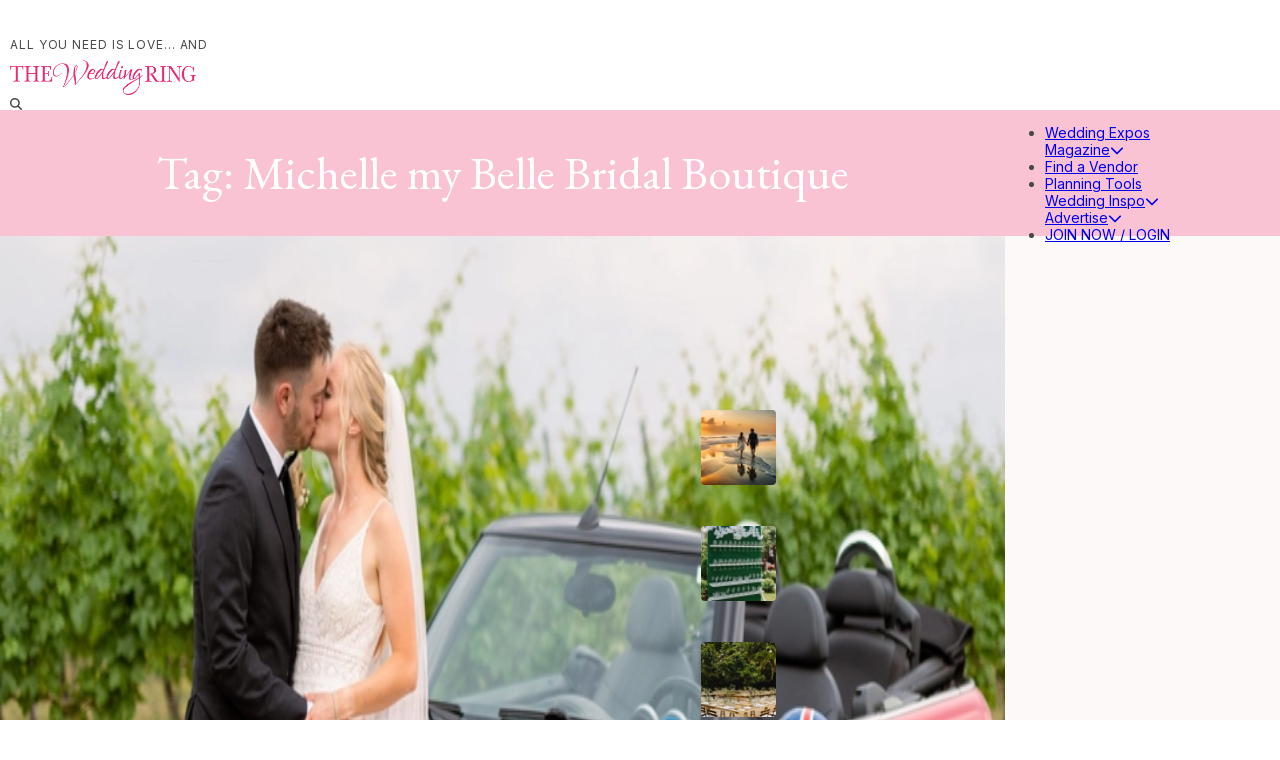

--- FILE ---
content_type: text/html; charset=utf-8
request_url: https://www.theweddingring.ca/tag/michelle-my-belle-bridal-boutique
body_size: 12193
content:
<!DOCTYPE html><html lang="en"><head><meta charSet="utf-8"/><meta name="viewport" content="width=device-width, initial-scale=1"/><link rel="stylesheet" href="/_next/static/css/a8f60f2670d75067.css" data-precedence="next"/><link rel="stylesheet" href="/_next/static/css/585c2167cf53a441.css" data-precedence="next"/><link rel="stylesheet" href="/_next/static/css/4d35688bb0c04e1c.css" data-precedence="next"/><link rel="stylesheet" href="/_next/static/css/0504148e4e157c32.css" data-precedence="next"/><link rel="stylesheet" href="/_next/static/css/a44ef89a0e406d6f.css" data-precedence="next"/><link rel="stylesheet" href="/_next/static/css/e2a525bdbb6b3089.css" data-precedence="next"/><link rel="preload" as="script" fetchPriority="low" href="/_next/static/chunks/webpack-5ed648816a96d556.js"/><script src="/_next/static/chunks/fe66e6c8-a1a61096a36b6cb4.js" async=""></script><script src="/_next/static/chunks/1411-f4a8ff4a3efa9ce9.js" async=""></script><script src="/_next/static/chunks/main-app-6e7435626e16b5b7.js" async=""></script><script src="/_next/static/chunks/4190-30f7ad6b346c3804.js" async=""></script><script src="/_next/static/chunks/3388-6768cb844318bf2a.js" async=""></script><script src="/_next/static/chunks/app/layout-31485e0373c7f7bc.js" async=""></script><script src="/_next/static/chunks/ab192eb5-1d8635fe8a72d872.js" async=""></script><script src="/_next/static/chunks/09a33358-c11d007bbcdc95b4.js" async=""></script><script src="/_next/static/chunks/8836-443fd1780dd2e9f8.js" async=""></script><script src="/_next/static/chunks/654-22277bca8abf3e28.js" async=""></script><script src="/_next/static/chunks/6674-91902d84dd34dfa4.js" async=""></script><script src="/_next/static/chunks/9927-22d583d5987db328.js" async=""></script><script src="/_next/static/chunks/6715-64685a176e4756cb.js" async=""></script><script src="/_next/static/chunks/app/tag/%5Bslug%5D/layout-47707ed1fbca8ab7.js" async=""></script><link rel="preload" href="https://www.googletagmanager.com/gtag/js?id=G-377105571" as="script"/><meta name="next-size-adjust"/><title>Wedding Ring</title><meta name="description" content="The Wedding Ring"/><link rel="icon" href="/favicon.ico" type="image/x-icon" sizes="300x300"/><script src="/_next/static/chunks/polyfills-42372ed130431b0a.js" noModule=""></script></head><body class="__className_f367f3"><!--$--><div class="header_header__bF_8l header_normalHeader__N7PMa"><div class="header_headerContainer__h7poi"><div class="header_slideSearch__NMOCF "><div class="header_container__QdHU6"><form style="width:100%"><input type="search" class="header_searchbox__yirJi" placeholder="Search" autofocus="" value=""/></form><div class="header_closeIcon__DmEli" id="closeIcon">×</div></div></div><div class="header_container__QdHU6 header_upper__RCOsS"><div class="header_topLeftMenu__rFVnY"></div><div class="header_logoHolder__z9Htx"><div class="header_topText__SlgE6">All you need is love... and </div><div class="header_innerLogoholder__EidJN"><a href="/"><img alt="The Wedding Ring" width="720" height="135" decoding="async" data-nimg="1" class="header_headerlogo__aZXoY" style="color:transparent" sizes="(max-width: 768px) 100vw, 400px" srcSet="/_next/image?url=%2F_next%2Fstatic%2Fmedia%2FTWR_2023Logo-PINK-OneLine-2.781b9470.png&amp;w=640&amp;q=100 640w, /_next/image?url=%2F_next%2Fstatic%2Fmedia%2FTWR_2023Logo-PINK-OneLine-2.781b9470.png&amp;w=750&amp;q=100 750w, /_next/image?url=%2F_next%2Fstatic%2Fmedia%2FTWR_2023Logo-PINK-OneLine-2.781b9470.png&amp;w=828&amp;q=100 828w, /_next/image?url=%2F_next%2Fstatic%2Fmedia%2FTWR_2023Logo-PINK-OneLine-2.781b9470.png&amp;w=1080&amp;q=100 1080w, /_next/image?url=%2F_next%2Fstatic%2Fmedia%2FTWR_2023Logo-PINK-OneLine-2.781b9470.png&amp;w=1200&amp;q=100 1200w, /_next/image?url=%2F_next%2Fstatic%2Fmedia%2FTWR_2023Logo-PINK-OneLine-2.781b9470.png&amp;w=1920&amp;q=100 1920w, /_next/image?url=%2F_next%2Fstatic%2Fmedia%2FTWR_2023Logo-PINK-OneLine-2.781b9470.png&amp;w=2048&amp;q=100 2048w, /_next/image?url=%2F_next%2Fstatic%2Fmedia%2FTWR_2023Logo-PINK-OneLine-2.781b9470.png&amp;w=3840&amp;q=100 3840w" src="/_next/image?url=%2F_next%2Fstatic%2Fmedia%2FTWR_2023Logo-PINK-OneLine-2.781b9470.png&amp;w=3840&amp;q=100"/></a></div></div><div class="header_topRightMenu__2qUVD"><div class="header_iconHolder__vleZl"><div class="header_searchIcon__Frnmz"><svg aria-hidden="true" focusable="false" data-prefix="fas" data-icon="magnifying-glass" class="svg-inline--fa fa-magnifying-glass header_searchIcon__Frnmz" role="img" xmlns="http://www.w3.org/2000/svg" viewBox="0 0 512 512"><path fill="currentColor" d="M416 208c0 45.9-14.9 88.3-40 122.7L502.6 457.4c12.5 12.5 12.5 32.8 0 45.3s-32.8 12.5-45.3 0L330.7 376c-34.4 25.2-76.8 40-122.7 40C93.1 416 0 322.9 0 208S93.1 0 208 0S416 93.1 416 208zM208 352a144 144 0 1 0 0-288 144 144 0 1 0 0 288z"></path></svg></div></div></div></div></div><div class="header_navHolder__ansLF"><div class="header_container__QdHU6"><nav class="header_desktopHeaderNav__t9cS8"><ul class="header_menu__gFYIF"><li class="header_menuItem__lh3w9"><a class="header_menuRef__FRqEZ" href="/wedding-expos">Wedding Expos</a></li><li class="header_menuItem__lh3w9 header_dropdown__tRifB"><a class="header_menuRef__FRqEZ" href="/the-wedding-ring-magazine">Magazine<svg aria-hidden="true" focusable="false" data-prefix="fas" data-icon="chevron-down" class="svg-inline--fa fa-chevron-down header_downIcon__D7836" role="img" xmlns="http://www.w3.org/2000/svg" viewBox="0 0 512 512"><path fill="currentColor" d="M233.4 406.6c12.5 12.5 32.8 12.5 45.3 0l192-192c12.5-12.5 12.5-32.8 0-45.3s-32.8-12.5-45.3 0L256 338.7 86.6 169.4c-12.5-12.5-32.8-12.5-45.3 0s-12.5 32.8 0 45.3l192 192z"></path></svg></a><div class="header_dropdownContainer__djw_m"><ul class="header_dropdownMenu__UVQde"><a href="/the-wedding-ring-magazine"><li class="header_dropdownItem__jhVzD"><span class="header_menuRefDrop__drdlK">Read Online</span></li></a></ul></div></li><li class="header_menuItem__lh3w9"><a class="header_menuRef__FRqEZ" href="/find-a-vendor">Find a Vendor</a></li><li class="header_menuItem__lh3w9"><a class="header_menuRef__FRqEZ" href="/planning-tools">Planning Tools</a></li><li class="header_menuItem__lh3w9 header_dropdown__tRifB"><a class="header_menuRef__FRqEZ" href="/inspiration">Wedding Inspo<svg aria-hidden="true" focusable="false" data-prefix="fas" data-icon="chevron-down" class="svg-inline--fa fa-chevron-down header_downIcon__D7836" role="img" xmlns="http://www.w3.org/2000/svg" viewBox="0 0 512 512"><path fill="currentColor" d="M233.4 406.6c12.5 12.5 32.8 12.5 45.3 0l192-192c12.5-12.5 12.5-32.8 0-45.3s-32.8-12.5-45.3 0L256 338.7 86.6 169.4c-12.5-12.5-32.8-12.5-45.3 0s-12.5 32.8 0 45.3l192 192z"></path></svg></a><div class="header_dropdownContainer__djw_m"><ul class="header_dropdownMenu__UVQde"><a href="/real-wedding"><li class="header_dropdownItem__jhVzD"><span class="header_menuRefDrop__drdlK">Real Weddings</span></li></a><a href="/design-palettes"><li class="header_dropdownItem__jhVzD"><span class="header_menuRefDrop__drdlK">Wedding Design Palettes</span></li></a><a href="/expert-tips"><li class="header_dropdownItem__jhVzD"><span class="header_menuRefDrop__drdlK">Expert Wedding Tips</span></li></a><a href="/favourite-things"><li class="header_dropdownItem__jhVzD"><span class="header_menuRefDrop__drdlK">Favorite Wedding Trends</span></li></a><a href="/destination-weddings"><li class="header_dropdownItem__jhVzD"><span class="header_menuRefDrop__drdlK">Destination Weddings</span></li></a><a href="/bridal-show-calendar"><li class="header_dropdownItem__jhVzD"><span class="header_menuRefDrop__drdlK">Wedding Show Calendar</span></li></a></ul></div></li><li class="header_menuItem__lh3w9 header_dropdown__tRifB"><a class="header_menuRef__FRqEZ" href="/advertise">Advertise<svg aria-hidden="true" focusable="false" data-prefix="fas" data-icon="chevron-down" class="svg-inline--fa fa-chevron-down header_downIcon__D7836" role="img" xmlns="http://www.w3.org/2000/svg" viewBox="0 0 512 512"><path fill="currentColor" d="M233.4 406.6c12.5 12.5 32.8 12.5 45.3 0l192-192c12.5-12.5 12.5-32.8 0-45.3s-32.8-12.5-45.3 0L256 338.7 86.6 169.4c-12.5-12.5-32.8-12.5-45.3 0s-12.5 32.8 0 45.3l192 192z"></path></svg></a><div class="header_dropdownContainer__djw_m"><ul class="header_dropdownMenu__UVQde"><a href="/to-print-or-not-to-print-what-works-and-doesnt-work-in-print-marketing"><li class="header_dropdownItem__jhVzD"><span class="header_menuRefDrop__drdlK">Magazine</span></li></a><a href="/online-marketing-pricing-in-the-ring"><li class="header_dropdownItem__jhVzD"><span class="header_menuRefDrop__drdlK">Online Marketing</span></li></a><a href="/become-an-exhibitor"><li class="header_dropdownItem__jhVzD"><span class="header_menuRefDrop__drdlK">Expo Exhibitor Marketing</span></li></a></ul></div></li><li class="header_menuItem__lh3w9"><a class="header_menuRef__FRqEZ" href="/login">JOIN NOW / LOGIN</a></li></ul></nav><div class="header_mobileHeaderNav__XoHrc"><button class="header_hamburger__rzmjw"><svg aria-hidden="true" focusable="false" data-prefix="fas" data-icon="bars" class="svg-inline--fa fa-bars header_icon__vlCrf" role="img" xmlns="http://www.w3.org/2000/svg" viewBox="0 0 448 512"><path fill="currentColor" d="M0 96C0 78.3 14.3 64 32 64l384 0c17.7 0 32 14.3 32 32s-14.3 32-32 32L32 128C14.3 128 0 113.7 0 96zM0 256c0-17.7 14.3-32 32-32l384 0c17.7 0 32 14.3 32 32s-14.3 32-32 32L32 288c-17.7 0-32-14.3-32-32zM448 416c0 17.7-14.3 32-32 32L32 448c-17.7 0-32-14.3-32-32s14.3-32 32-32l384 0c17.7 0 32 14.3 32 32z"></path></svg></button></div></div><div class="header_mobileMenu__JO7Eu "><div class="header_header__bF_8l"><div class="header_title__sFLKo">Menu</div><div class="header_close__eUiCh"><svg aria-hidden="true" focusable="false" data-prefix="fas" data-icon="xmark" class="svg-inline--fa fa-xmark " role="img" xmlns="http://www.w3.org/2000/svg" viewBox="0 0 384 512"><path fill="currentColor" d="M342.6 150.6c12.5-12.5 12.5-32.8 0-45.3s-32.8-12.5-45.3 0L192 210.7 86.6 105.4c-12.5-12.5-32.8-12.5-45.3 0s-12.5 32.8 0 45.3L146.7 256 41.4 361.4c-12.5 12.5-12.5 32.8 0 45.3s32.8 12.5 45.3 0L192 301.3 297.4 406.6c12.5 12.5 32.8 12.5 45.3 0s12.5-32.8 0-45.3L237.3 256 342.6 150.6z"></path></svg></div></div><div><ul><li class="header_menuItem__lh3w9"><a class="header_menuRef__FRqEZ" href="/wedding-expos">Wedding Expos</a></li><li class="header_menuItem__lh3w9"><div class="header_menuRef__FRqEZ"><a class="header_link__XnpAF" href="/the-wedding-ring-magazine">Magazine</a><div class="header_rightContainer__Ciwq5"><div class="header_circle__jmAD1">1</div><svg aria-hidden="true" focusable="false" data-prefix="fas" data-icon="chevron-right" class="svg-inline--fa fa-chevron-right header_rightIcon__8DxRq" role="img" xmlns="http://www.w3.org/2000/svg" viewBox="0 0 320 512"><path fill="currentColor" d="M310.6 233.4c12.5 12.5 12.5 32.8 0 45.3l-192 192c-12.5 12.5-32.8 12.5-45.3 0s-12.5-32.8 0-45.3L242.7 256 73.4 86.6c-12.5-12.5-12.5-32.8 0-45.3s32.8-12.5 45.3 0l192 192z"></path></svg></div></div><div class="header_mobileSubMenu__7jYE_ "><div class="header_header__bF_8l"><div class="header_title__sFLKo">Magazine</div><div class="header_close__eUiCh"><svg aria-hidden="true" focusable="false" data-prefix="fas" data-icon="chevron-left" class="svg-inline--fa fa-chevron-left " role="img" xmlns="http://www.w3.org/2000/svg" viewBox="0 0 320 512"><path fill="currentColor" d="M9.4 233.4c-12.5 12.5-12.5 32.8 0 45.3l192 192c12.5 12.5 32.8 12.5 45.3 0s12.5-32.8 0-45.3L77.3 256 246.6 86.6c12.5-12.5 12.5-32.8 0-45.3s-32.8-12.5-45.3 0l-192 192z"></path></svg></div></div><div><ul><li class="header_menuItem__lh3w9"><a class="header_menuRefDrop__drdlK" href="/the-wedding-ring-magazine">Read Online</a></li></ul></div></div></li><li class="header_menuItem__lh3w9"><a class="header_menuRef__FRqEZ" href="/find-a-vendor">Find a Vendor</a></li><li class="header_menuItem__lh3w9"><a class="header_menuRef__FRqEZ" href="/planning-tools">Planning Tools</a></li><li class="header_menuItem__lh3w9"><div class="header_menuRef__FRqEZ"><a class="header_link__XnpAF" href="/inspiration">Wedding Inspo</a><div class="header_rightContainer__Ciwq5"><div class="header_circle__jmAD1">6</div><svg aria-hidden="true" focusable="false" data-prefix="fas" data-icon="chevron-right" class="svg-inline--fa fa-chevron-right header_rightIcon__8DxRq" role="img" xmlns="http://www.w3.org/2000/svg" viewBox="0 0 320 512"><path fill="currentColor" d="M310.6 233.4c12.5 12.5 12.5 32.8 0 45.3l-192 192c-12.5 12.5-32.8 12.5-45.3 0s-12.5-32.8 0-45.3L242.7 256 73.4 86.6c-12.5-12.5-12.5-32.8 0-45.3s32.8-12.5 45.3 0l192 192z"></path></svg></div></div><div class="header_mobileSubMenu__7jYE_ "><div class="header_header__bF_8l"><div class="header_title__sFLKo">Wedding Inspo</div><div class="header_close__eUiCh"><svg aria-hidden="true" focusable="false" data-prefix="fas" data-icon="chevron-left" class="svg-inline--fa fa-chevron-left " role="img" xmlns="http://www.w3.org/2000/svg" viewBox="0 0 320 512"><path fill="currentColor" d="M9.4 233.4c-12.5 12.5-12.5 32.8 0 45.3l192 192c12.5 12.5 32.8 12.5 45.3 0s12.5-32.8 0-45.3L77.3 256 246.6 86.6c12.5-12.5 12.5-32.8 0-45.3s-32.8-12.5-45.3 0l-192 192z"></path></svg></div></div><div><ul><li class="header_menuItem__lh3w9"><a class="header_menuRefDrop__drdlK" href="/real-wedding">Real Weddings</a></li><li class="header_menuItem__lh3w9"><a class="header_menuRefDrop__drdlK" href="/design-palettes">Wedding Design Palettes</a></li><li class="header_menuItem__lh3w9"><a class="header_menuRefDrop__drdlK" href="/expert-tips">Expert Wedding Tips</a></li><li class="header_menuItem__lh3w9"><a class="header_menuRefDrop__drdlK" href="/favourite-things">Favorite Wedding Trends</a></li><li class="header_menuItem__lh3w9"><a class="header_menuRefDrop__drdlK" href="/destination-weddings">Destination Weddings</a></li><li class="header_menuItem__lh3w9"><a class="header_menuRefDrop__drdlK" href="/bridal-show-calendar">Wedding Show Calendar</a></li></ul></div></div></li><li class="header_menuItem__lh3w9"><div class="header_menuRef__FRqEZ"><a class="header_link__XnpAF" href="/advertise">Advertise</a><div class="header_rightContainer__Ciwq5"><div class="header_circle__jmAD1">3</div><svg aria-hidden="true" focusable="false" data-prefix="fas" data-icon="chevron-right" class="svg-inline--fa fa-chevron-right header_rightIcon__8DxRq" role="img" xmlns="http://www.w3.org/2000/svg" viewBox="0 0 320 512"><path fill="currentColor" d="M310.6 233.4c12.5 12.5 12.5 32.8 0 45.3l-192 192c-12.5 12.5-32.8 12.5-45.3 0s-12.5-32.8 0-45.3L242.7 256 73.4 86.6c-12.5-12.5-12.5-32.8 0-45.3s32.8-12.5 45.3 0l192 192z"></path></svg></div></div><div class="header_mobileSubMenu__7jYE_ "><div class="header_header__bF_8l"><div class="header_title__sFLKo">Advertise</div><div class="header_close__eUiCh"><svg aria-hidden="true" focusable="false" data-prefix="fas" data-icon="chevron-left" class="svg-inline--fa fa-chevron-left " role="img" xmlns="http://www.w3.org/2000/svg" viewBox="0 0 320 512"><path fill="currentColor" d="M9.4 233.4c-12.5 12.5-12.5 32.8 0 45.3l192 192c12.5 12.5 32.8 12.5 45.3 0s12.5-32.8 0-45.3L77.3 256 246.6 86.6c12.5-12.5 12.5-32.8 0-45.3s-32.8-12.5-45.3 0l-192 192z"></path></svg></div></div><div><ul><li class="header_menuItem__lh3w9"><a class="header_menuRefDrop__drdlK" href="/to-print-or-not-to-print-what-works-and-doesnt-work-in-print-marketing">Magazine</a></li><li class="header_menuItem__lh3w9"><a class="header_menuRefDrop__drdlK" href="/online-marketing-pricing-in-the-ring">Online Marketing</a></li><li class="header_menuItem__lh3w9"><a class="header_menuRefDrop__drdlK" href="/become-an-exhibitor">Expo Exhibitor Marketing</a></li></ul></div></div></li><li class="header_menuItem__lh3w9"><a class="header_menuRef__FRqEZ" href="/login">JOIN NOW / LOGIN</a></li></ul></div></div></div></div><div><!--$?--><template id="B:0"></template><div style="width:100%;padding:30px 0px"><div class="loader_loaderContainer__ZKOzZ" style="justify-content:center"><div class="loader_loader__86Aw5"></div></div></div><!--/$--></div><div class="footer_footer__ztVqU"><div class="footer_container__x8WTr"><div class="footer_footerGrid__IgNJl"><div class="footer_block__DAJZH"><div><h4 class="footer_h4__RBZoY">About The Wedding Ring</h4></div><div class="footer_text__AYwMk"><p>The Wedding Ring is the home to Ontario&#x27;s best wedding expos, vendors and resources. Explore reviews, expert tips, real wedding stories, and more. Our team researches, creates and curates quality wedding content alongside our clients who just happen to be some of Ontario&#x27;s most talented wedding experts. Whether in print via  <a class="blocks_link__5EbQj" href="https://www.theweddingring.ca/the-wedding-ring-magazine/" rel="  ">The Wedding Ring Magazine</a>, in person at  <a class="blocks_link__5EbQj" href="https://www.theweddingring.ca/wedding-expos/" rel="  ">The Wedding Ring&#x27;s Wedding Expos</a>, or online at <a class="blocks_link__5EbQj" href="https://www.theweddingring.ca/" target="_blank" rel="  ">TheWeddingRing.ca</a>, we&#x27;re here for your fabulous local wedding planning journey. </p></div></div><div class="footer_block__DAJZH"><div><h4 class="footer_h4__RBZoY">Pages</h4></div><div><div class="footer_linkMenu__DGpct"><a class="footer_link__QCDtc" href="/wedding-expos">Upcoming Ontario Wedding Expos</a></div><div class="footer_linkMenu__DGpct"><a class="footer_link__QCDtc" href="/the-wedding-ring-magazine">Magazine</a></div></div></div><div class="footer_block__DAJZH"><div><h4 class="footer_h4__RBZoY">Vendor Categories</h4></div><div><ul style="display:flex;flex-wrap:wrap;list-style-type:none;padding:0"><li class="footer_linkCat__E21uO"><a class="footer_link__QCDtc" href="/itemcategory/accommodations">Accommodations</a></li><li class="footer_linkCat__E21uO"><a class="footer_link__QCDtc" href="/itemcategory/alterations">Alterations</a></li><li class="footer_linkCat__E21uO"><a class="footer_link__QCDtc" href="/itemcategory/butterfly-release">Butterfly Release</a></li><li class="footer_linkCat__E21uO"><a class="footer_link__QCDtc" href="/itemcategory/cake">Cake</a></li><li class="footer_linkCat__E21uO"><a class="footer_link__QCDtc" href="/itemcategory/catering">Catering</a></li><li class="footer_linkCat__E21uO"><a class="footer_link__QCDtc" href="/itemcategory/decor">Décor</a></li><li class="footer_linkCat__E21uO"><a class="footer_link__QCDtc" href="/itemcategory/destination">Destination</a></li><li class="footer_linkCat__E21uO"><a class="footer_link__QCDtc" href="/itemcategory/favours-gifts">Favours + Gifts</a></li><li class="footer_linkCat__E21uO"><a class="footer_link__QCDtc" href="/itemcategory/fireworks-special-effects">Fireworks &amp; Special Effects</a></li><li class="footer_linkCat__E21uO"><a class="footer_link__QCDtc" href="/itemcategory/florist">Florist</a></li><li class="footer_linkCat__E21uO"><a class="footer_link__QCDtc" href="/itemcategory/gowns-tuxes">Gowns + Tuxes</a></li><li class="footer_linkCat__E21uO"><a class="footer_link__QCDtc" href="/itemcategory/hair-makeup">Hair + Makeup</a></li><li class="footer_linkCat__E21uO"><a class="footer_link__QCDtc" href="/itemcategory/health-wellness">Health + Wellness</a></li><li class="footer_linkCat__E21uO"><a class="footer_link__QCDtc" href="/itemcategory/invitations">Invitations</a></li><li class="footer_linkCat__E21uO"><a class="footer_link__QCDtc" href="/itemcategory/jewellery">Jewellery</a></li><li class="footer_linkCat__E21uO"><a class="footer_link__QCDtc" href="/itemcategory/music">Music</a></li><li class="footer_linkCat__E21uO"><a class="footer_link__QCDtc" href="/itemcategory/officiants">Officiants</a></li><li class="footer_linkCat__E21uO"><a class="footer_link__QCDtc" href="/itemcategory/photobooth">Photobooth</a></li><li class="footer_linkCat__E21uO"><a class="footer_link__QCDtc" href="/itemcategory/photography-film">Photography + Film</a></li><li class="footer_linkCat__E21uO"><a class="footer_link__QCDtc" href="/itemcategory/planning--budget">Planning + Budget</a></li><li class="footer_linkCat__E21uO"><a class="footer_link__QCDtc" href="/itemcategory/tent-rental">Tent Rental</a></li><li class="footer_linkCat__E21uO"><a class="footer_link__QCDtc" href="/itemcategory/transportation">Transportation</a></li><li class="footer_linkCat__E21uO"><a class="footer_link__QCDtc" href="/itemcategory/travel">Travel</a></li><li class="footer_linkCat__E21uO"><a class="footer_link__QCDtc" href="/itemcategory/venue">Venue</a></li></ul></div></div><div class="footer_block__DAJZH"><div class="footer_searchHolder__Gez_W"><label class="footer_label__kX_kx" for="search">Search TWR</label><form class="footer_barhold__l2W0e" style="width:100%"><input class="footer_searchInput__oyHzN" type="search" id="search" required="" value=""/><button class="footer_searchButton__ctMmf" type="submit">Search</button></form></div><div class="footer_barhold__l2W0e"><div class="footer_socialHolder__DIfdr"><div class="footer_icon__vQcW4"><a href="https://ca.pinterest.com/theweddingring/"><svg aria-hidden="true" focusable="false" data-prefix="fab" data-icon="pinterest-p" class="svg-inline--fa fa-pinterest-p footer_icon__vQcW4" role="img" xmlns="http://www.w3.org/2000/svg" viewBox="0 0 384 512" font-size="24"><path fill="currentColor" d="M204 6.5C101.4 6.5 0 74.9 0 185.6 0 256 39.6 296 63.6 296c9.9 0 15.6-27.6 15.6-35.4 0-9.3-23.7-29.1-23.7-67.8 0-80.4 61.2-137.4 140.4-137.4 68.1 0 118.5 38.7 118.5 109.8 0 53.1-21.3 152.7-90.3 152.7-24.9 0-46.2-18-46.2-43.8 0-37.8 26.4-74.4 26.4-113.4 0-66.2-93.9-54.2-93.9 25.8 0 16.8 2.1 35.4 9.6 50.7-13.8 59.4-42 147.9-42 209.1 0 18.9 2.7 37.5 4.5 56.4 3.4 3.8 1.7 3.4 6.9 1.5 50.4-69 48.6-82.5 71.4-172.8 12.3 23.4 44.1 36 69.3 36 106.2 0 153.9-103.5 153.9-196.8C384 71.3 298.2 6.5 204 6.5z"></path></svg></a></div><div class="footer_icon__vQcW4"><a href="https://www.linkedin.com/company/theweddingring.ca"><svg aria-hidden="true" focusable="false" data-prefix="fab" data-icon="linkedin" class="svg-inline--fa fa-linkedin footer_icon__vQcW4" role="img" xmlns="http://www.w3.org/2000/svg" viewBox="0 0 448 512" font-size="24"><path fill="currentColor" d="M416 32H31.9C14.3 32 0 46.5 0 64.3v383.4C0 465.5 14.3 480 31.9 480H416c17.6 0 32-14.5 32-32.3V64.3c0-17.8-14.4-32.3-32-32.3zM135.4 416H69V202.2h66.5V416zm-33.2-243c-21.3 0-38.5-17.3-38.5-38.5S80.9 96 102.2 96c21.2 0 38.5 17.3 38.5 38.5 0 21.3-17.2 38.5-38.5 38.5zm282.1 243h-66.4V312c0-24.8-.5-56.7-34.5-56.7-34.6 0-39.9 27-39.9 54.9V416h-66.4V202.2h63.7v29.2h.9c8.9-16.8 30.6-34.5 62.9-34.5 67.2 0 79.7 44.3 79.7 101.9V416z"></path></svg></a></div><div class="footer_icon__vQcW4"><a href="https://twitter.com/TheWeddingRing"><svg aria-hidden="true" focusable="false" data-prefix="fab" data-icon="twitter" class="svg-inline--fa fa-twitter footer_icon__vQcW4" role="img" xmlns="http://www.w3.org/2000/svg" viewBox="0 0 512 512" font-size="24"><path fill="currentColor" d="M459.37 151.716c.325 4.548.325 9.097.325 13.645 0 138.72-105.583 298.558-298.558 298.558-59.452 0-114.68-17.219-161.137-47.106 8.447.974 16.568 1.299 25.34 1.299 49.055 0 94.213-16.568 130.274-44.832-46.132-.975-84.792-31.188-98.112-72.772 6.498.974 12.995 1.624 19.818 1.624 9.421 0 18.843-1.3 27.614-3.573-48.081-9.747-84.143-51.98-84.143-102.985v-1.299c13.969 7.797 30.214 12.67 47.431 13.319-28.264-18.843-46.781-51.005-46.781-87.391 0-19.492 5.197-37.36 14.294-52.954 51.655 63.675 129.3 105.258 216.365 109.807-1.624-7.797-2.599-15.918-2.599-24.04 0-57.828 46.782-104.934 104.934-104.934 30.213 0 57.502 12.67 76.67 33.137 23.715-4.548 46.456-13.32 66.599-25.34-7.798 24.366-24.366 44.833-46.132 57.827 21.117-2.273 41.584-8.122 60.426-16.243-14.292 20.791-32.161 39.308-52.628 54.253z"></path></svg></a></div><div class="footer_icon__vQcW4"><a href="https://www.facebook.com/TheWeddingRing.ca"><svg aria-hidden="true" focusable="false" data-prefix="fab" data-icon="facebook" class="svg-inline--fa fa-facebook footer_icon__vQcW4" role="img" xmlns="http://www.w3.org/2000/svg" viewBox="0 0 512 512" font-size="24"><path fill="currentColor" d="M512 256C512 114.6 397.4 0 256 0S0 114.6 0 256C0 376 82.7 476.8 194.2 504.5V334.2H141.4V256h52.8V222.3c0-87.1 39.4-127.5 125-127.5c16.2 0 44.2 3.2 55.7 6.4V172c-6-.6-16.5-1-29.6-1c-42 0-58.2 15.9-58.2 57.2V256h83.6l-14.4 78.2H287V510.1C413.8 494.8 512 386.9 512 256h0z"></path></svg></a></div><div class="footer_icon__vQcW4"><a href="https://www.instagram.com/theweddingring.ca/"><svg aria-hidden="true" focusable="false" data-prefix="fab" data-icon="instagram" class="svg-inline--fa fa-instagram footer_icon__vQcW4" role="img" xmlns="http://www.w3.org/2000/svg" viewBox="0 0 448 512" font-size="24"><path fill="currentColor" d="M224.1 141c-63.6 0-114.9 51.3-114.9 114.9s51.3 114.9 114.9 114.9S339 319.5 339 255.9 287.7 141 224.1 141zm0 189.6c-41.1 0-74.7-33.5-74.7-74.7s33.5-74.7 74.7-74.7 74.7 33.5 74.7 74.7-33.6 74.7-74.7 74.7zm146.4-194.3c0 14.9-12 26.8-26.8 26.8-14.9 0-26.8-12-26.8-26.8s12-26.8 26.8-26.8 26.8 12 26.8 26.8zm76.1 27.2c-1.7-35.9-9.9-67.7-36.2-93.9-26.2-26.2-58-34.4-93.9-36.2-37-2.1-147.9-2.1-184.9 0-35.8 1.7-67.6 9.9-93.9 36.1s-34.4 58-36.2 93.9c-2.1 37-2.1 147.9 0 184.9 1.7 35.9 9.9 67.7 36.2 93.9s58 34.4 93.9 36.2c37 2.1 147.9 2.1 184.9 0 35.9-1.7 67.7-9.9 93.9-36.2 26.2-26.2 34.4-58 36.2-93.9 2.1-37 2.1-147.8 0-184.8zM398.8 388c-7.8 19.6-22.9 34.7-42.6 42.6-29.5 11.7-99.5 9-132.1 9s-102.7 2.6-132.1-9c-19.6-7.8-34.7-22.9-42.6-42.6-11.7-29.5-9-99.5-9-132.1s-2.6-102.7 9-132.1c7.8-19.6 22.9-34.7 42.6-42.6 29.5-11.7 99.5-9 132.1-9s102.7-2.6 132.1 9c19.6 7.8 34.7 22.9 42.6 42.6 11.7 29.5 9 99.5 9 132.1s2.7 102.7-9 132.1z"></path></svg></a></div></div></div></div></div></div><div class="footer_colorBar__2SHRW"><div class="footer_container__x8WTr"><div class="footer_textRow__jhBOm">© 2025 The Wedding Ring All rights reserved.</div><div class="footer_linkRow__V01yf"><div class="footer_linkMenu__DGpct"><a class="footer_link__QCDtc" href="/login"><b>Login</b></a></div><div class="footer_linkMenu__DGpct"><a class="footer_link__QCDtc" href="/equality-diversity-and-inclusion">Equality, Diversity and Inclusion</a></div><div class="footer_linkMenu__DGpct"><a class="footer_link__QCDtc" href="/land-acknowledgement">Land Acknowledgement</a></div><div class="footer_linkMenu__DGpct"><a class="footer_link__QCDtc" href="/privacy-policy">Privacy Policy</a></div><div class="footer_linkMenu__DGpct"><a class="footer_link__QCDtc" href="/terms-of-use">Terms of Use</a></div></div></div></div></div><!--/$--><script src="/_next/static/chunks/webpack-5ed648816a96d556.js" async=""></script><div hidden id="S:0"><template id="P:1"></template></div><script>(self.__next_f=self.__next_f||[]).push([0])</script><script>self.__next_f.push([1,"8:\"$Sreact.fragment\"\n9:I[34661,[\"4190\",\"static/chunks/4190-30f7ad6b346c3804.js\",\"3388\",\"static/chunks/3388-6768cb844318bf2a.js\",\"7177\",\"static/chunks/app/layout-31485e0373c7f7bc.js\"],\"AuthProvider\"]\na:I[12548,[\"4190\",\"static/chunks/4190-30f7ad6b346c3804.js\",\"3388\",\"static/chunks/3388-6768cb844318bf2a.js\",\"7177\",\"static/chunks/app/layout-31485e0373c7f7bc.js\"],\"VendorProvider\"]\nb:I[85339,[\"4190\",\"static/chunks/4190-30f7ad6b346c3804.js\",\"3388\",\"static/chunks/3388-6768cb844318bf2a.js\",\"7177\",\"static/chunks/app/layout-31485e0373c7f7bc.js\"],\"CouplesProvider\"]\nc:I[1699,[],\"\"]\nd:I[53503,[],\"\"]\ne:I[53586,[\"4190\",\"static/chunks/4190-30f7ad6b346c3804.js\",\"3388\",\"static/chunks/3388-6768cb844318bf2a.js\",\"7177\",\"static/chunks/app/layout-31485e0373c7f7bc.js\"],\"default\"]\n12:I[55304,[],\"OutletBoundary\"]\n16:I[55304,[],\"MetadataBoundary\"]\n18:I[55304,[],\"ViewportBoundary\"]\n1a:I[62358,[],\"\"]\n1b:I[37817,[\"8956\",\"static/chunks/ab192eb5-1d8635fe8a72d872.js\",\"571\",\"static/chunks/09a33358-c11d007bbcdc95b4.js\",\"8836\",\"static/chunks/8836-443fd1780dd2e9f8.js\",\"654\",\"static/chunks/654-22277bca8abf3e28.js\",\"6674\",\"static/chunks/6674-91902d84dd34dfa4.js\",\"9927\",\"static/chunks/9927-22d583d5987db328.js\",\"6715\",\"static/chunks/6715-64685a176e4756cb.js\",\"224\",\"static/chunks/app/tag/%5Bslug%5D/layout-47707ed1fbca8ab7.js\"],\"default\"]\n1c:I[56571,[\"8956\",\"static/chunks/ab192eb5-1d8635fe8a72d872.js\",\"571\",\"static/chunks/09a33358-c11d007bbcdc95b4.js\",\"8836\",\"static/chunks/8836-443fd1780dd2e9f8.js\",\"654\",\"static/chunks/654-22277bca8abf3e28.js\",\"6674\",\"static/chunks/6674-91902d84dd34dfa4.js\",\"9927\",\"static/chunks/9927-22d583d5987db328.js\",\"6715\",\"static/chunks/6715-64685a176e4756cb.js\",\"224\",\"static/chunks/app/tag/%5Bslug%5D/layout-47707ed1fbca8ab7.js\"],\"default\"]\n1:HL[\"/_next/static/media/e4af272ccee01ff0-s.p.woff2\",\"font\",{\"crossOrigin\":\"\",\"type\":\"font/woff2\"}]\n2:HL[\"/_next/static/css/a8f60f2670d75067.css\",\"style\"]\n3:HL[\"/_next/static/css/585c2167cf53a441.css\",\"style\"]\n4:HL[\"/_next/static/css/4d35688bb0c04e1c.css\",\"style\"]\n5:HL[\"/_next/static/css/0504148e"])</script><script>self.__next_f.push([1,"4e157c32.css\",\"style\"]\n6:HL[\"/_next/static/css/a44ef89a0e406d6f.css\",\"style\"]\n7:HL[\"/_next/static/css/e2a525bdbb6b3089.css\",\"style\"]\n"])</script><script>self.__next_f.push([1,"0:{\"P\":null,\"b\":\"w6JP1edn7_jkGjLR2oP4U\",\"p\":\"\",\"c\":[\"\",\"tag\",\"michelle-my-belle-bridal-boutique\"],\"i\":false,\"f\":[[[\"\",{\"children\":[\"tag\",{\"children\":[[\"slug\",\"michelle-my-belle-bridal-boutique\",\"d\"],{\"children\":[\"__PAGE__\",{}]}]}]},\"$undefined\",\"$undefined\",true],[\"\",[\"$\",\"$8\",\"c\",{\"children\":[[[\"$\",\"link\",\"0\",{\"rel\":\"stylesheet\",\"href\":\"/_next/static/css/a8f60f2670d75067.css\",\"precedence\":\"next\",\"crossOrigin\":\"$undefined\",\"nonce\":\"$undefined\"}],[\"$\",\"link\",\"1\",{\"rel\":\"stylesheet\",\"href\":\"/_next/static/css/585c2167cf53a441.css\",\"precedence\":\"next\",\"crossOrigin\":\"$undefined\",\"nonce\":\"$undefined\"}]],[\"$\",\"html\",null,{\"lang\":\"en\",\"children\":[\"$\",\"body\",null,{\"className\":\"__className_f367f3\",\"children\":[\"$\",\"$L9\",null,{\"children\":[\"$\",\"$La\",null,{\"children\":[\"$\",\"$Lb\",null,{\"children\":[[\"$\",\"$Lc\",null,{\"parallelRouterKey\":\"children\",\"segmentPath\":[\"children\"],\"error\":\"$undefined\",\"errorStyles\":\"$undefined\",\"errorScripts\":\"$undefined\",\"template\":[\"$\",\"$Ld\",null,{}],\"templateStyles\":\"$undefined\",\"templateScripts\":\"$undefined\",\"notFound\":[[\"$\",\"title\",null,{\"children\":\"404: This page could not be found.\"}],[\"$\",\"div\",null,{\"style\":{\"fontFamily\":\"system-ui,\\\"Segoe UI\\\",Roboto,Helvetica,Arial,sans-serif,\\\"Apple Color Emoji\\\",\\\"Segoe UI Emoji\\\"\",\"height\":\"100vh\",\"textAlign\":\"center\",\"display\":\"flex\",\"flexDirection\":\"column\",\"alignItems\":\"center\",\"justifyContent\":\"center\"},\"children\":[\"$\",\"div\",null,{\"children\":[[\"$\",\"style\",null,{\"dangerouslySetInnerHTML\":{\"__html\":\"body{color:#000;background:#fff;margin:0}.next-error-h1{border-right:1px solid rgba(0,0,0,.3)}@media (prefers-color-scheme:dark){body{color:#fff;background:#000}.next-error-h1{border-right:1px solid rgba(255,255,255,.3)}}\"}}],[\"$\",\"h1\",null,{\"className\":\"next-error-h1\",\"style\":{\"display\":\"inline-block\",\"margin\":\"0 20px 0 0\",\"padding\":\"0 23px 0 0\",\"fontSize\":24,\"fontWeight\":500,\"verticalAlign\":\"top\",\"lineHeight\":\"49px\"},\"children\":\"404\"}],[\"$\",\"div\",null,{\"style\":{\"display\":\"inline-block\"},\"children\":[\"$\",\"h2\",null,{\"style\":{\"fontSize\":14,\"fontWeight\":400,\"lineHeight\":\"49px\",\"margin\":0},\"children\":\"This page could not be found.\"}]}]]}]}]],\"notFoundStyles\":[]}],[\"$\",\"$Le\",null,{\"measurementId\":\"G-377105571\"}]]}]}]}]}]}]]}],{\"children\":[\"tag\",[\"$\",\"$8\",\"c\",{\"children\":[null,[\"$\",\"$Lc\",null,{\"parallelRouterKey\":\"children\",\"segmentPath\":[\"children\",\"tag\",\"children\"],\"error\":\"$undefined\",\"errorStyles\":\"$undefined\",\"errorScripts\":\"$undefined\",\"template\":[\"$\",\"$Ld\",null,{}],\"templateStyles\":\"$undefined\",\"templateScripts\":\"$undefined\",\"notFound\":\"$undefined\",\"notFoundStyles\":\"$undefined\"}]]}],{\"children\":[[\"slug\",\"michelle-my-belle-bridal-boutique\",\"d\"],[\"$\",\"$8\",\"c\",{\"children\":[[[\"$\",\"link\",\"0\",{\"rel\":\"stylesheet\",\"href\":\"/_next/static/css/4d35688bb0c04e1c.css\",\"precedence\":\"next\",\"crossOrigin\":\"$undefined\",\"nonce\":\"$undefined\"}],[\"$\",\"link\",\"1\",{\"rel\":\"stylesheet\",\"href\":\"/_next/static/css/0504148e4e157c32.css\",\"precedence\":\"next\",\"crossOrigin\":\"$undefined\",\"nonce\":\"$undefined\"}]],[null,[\"$Lf\",[\"$\",\"div\",null,{\"children\":[\"$\",\"$Lc\",null,{\"parallelRouterKey\":\"children\",\"segmentPath\":[\"children\",\"tag\",\"children\",\"$0:f:0:1:2:children:2:children:0\",\"children\"],\"error\":\"$undefined\",\"errorStyles\":\"$undefined\",\"errorScripts\":\"$undefined\",\"template\":[\"$\",\"$Ld\",null,{}],\"templateStyles\":\"$undefined\",\"templateScripts\":\"$undefined\",\"notFound\":\"$undefined\",\"notFoundStyles\":\"$undefined\"}]}],\"$L10\"]]]}],{\"children\":[\"__PAGE__\",[\"$\",\"$8\",\"c\",{\"children\":[\"$L11\",[[\"$\",\"link\",\"0\",{\"rel\":\"stylesheet\",\"href\":\"/_next/static/css/a44ef89a0e406d6f.css\",\"precedence\":\"next\",\"crossOrigin\":\"$undefined\",\"nonce\":\"$undefined\"}],[\"$\",\"link\",\"1\",{\"rel\":\"stylesheet\",\"href\":\"/_next/static/css/e2a525bdbb6b3089.css\",\"precedence\":\"next\",\"crossOrigin\":\"$undefined\",\"nonce\":\"$undefined\"}]],[\"$\",\"$L12\",null,{\"children\":\"$L13\"}]]}],{},null]},[[\"$\",\"div\",\"l\",{\"style\":{\"width\":\"100%\",\"padding\":\"30px 0px\"},\"children\":[\"$\",\"div\",null,{\"className\":\"loader_loaderContainer__ZKOzZ\",\"style\":{\"justifyContent\":\"center\"},\"children\":[[\"$\",\"div\",null,{\"className\":\"loader_loader__86Aw5\"}],\"$undefined\"]}]}],[],[]]]},null]},[[\"$\",\"$8\",\"l\",{\"children\":[\"$L14\",[\"$\",\"div\",null,{\"children\":[\"$\",\"div\",null,{\"style\":{\"width\":\"100%\",\"padding\":\"30px 0px\"},\"children\":[\"$\",\"div\",null,{\"className\":\"loader_loaderContainer__ZKOzZ\",\"style\":{\"justifyContent\":\"center\"},\"children\":[[\"$\",\"div\",null,{\"className\":\"loader_loader__86Aw5\"}],\"$undefined\"]}]}]}],\"$L15\"]}],[[\"$\",\"link\",\"style-0\",{\"rel\":\"stylesheet\",\"href\":\"/_next/static/css/4d35688bb0c04e1c.css\",\"precedence\":\"next\",\"crossOrigin\":\"$undefined\"}],[\"$\",\"link\",\"style-1\",{\"rel\":\"stylesheet\",\"href\":\"/_next/static/css/0504148e4e157c32.css\",\"precedence\":\"next\",\"crossOrigin\":\"$undefined\"}]],[]]],[\"$\",\"$8\",\"h\",{\"children\":[null,[\"$\",\"$8\",\"z5UDlNvX_IhKIcIIxKbC1\",{\"children\":[[\"$\",\"$L16\",null,{\"children\":\"$L17\"}],[\"$\",\"$L18\",null,{\"children\":\"$L19\"}],[\"$\",\"meta\",null,{\"name\":\"next-size-adjust\"}]]}]]}]]],\"m\":\"$undefined\",\"G\":[\"$1a\",\"$undefined\"],\"s\":false,\"S\":false}\n"])</script><script>self.__next_f.push([1,"f:[\"$\",\"$L1b\",null,{\"data\":{\"title\":\"Header\",\"location\":\"header\",\"navItems\":[{\"navlink\":{\"type\":\"reference\",\"newTab\":null,\"label\":\"Wedding Expos\",\"bold\":null,\"url\":\"''\",\"reference\":{\"relationTo\":\"pages\",\"value\":{\"title\":\"The Wedding Ring Expos: The Best Wedding Expos In Ontario\",\"slug\":\"wedding-expos\"}},\"hasSub\":null,\"submenu\":[]}},{\"navlink\":{\"type\":\"reference\",\"newTab\":null,\"label\":\"Magazine\",\"bold\":null,\"url\":\"\",\"reference\":{\"relationTo\":\"pages\",\"value\":{\"title\":\"The Wedding Ring Magazine\",\"slug\":\"the-wedding-ring-magazine\"}},\"hasSub\":true,\"submenu\":[{\"link\":{\"type\":\"reference\",\"label\":\"Read Online\",\"newTab\":null,\"url\":\"\",\"reference\":{\"relationTo\":\"pages\",\"value\":{\"title\":\"The Wedding Ring Magazine\",\"slug\":\"the-wedding-ring-magazine\"}}}}]}},{\"navlink\":{\"type\":\"reference\",\"newTab\":null,\"label\":\"Find a Vendor\",\"bold\":null,\"url\":\"\",\"reference\":{\"relationTo\":\"pages\",\"value\":{\"title\":\"Find a Vendor\",\"slug\":\"find-a-vendor\"}},\"hasSub\":null,\"submenu\":[]}},{\"navlink\":{\"type\":\"reference\",\"newTab\":null,\"label\":\"Planning Tools\",\"bold\":null,\"url\":\"\",\"reference\":{\"relationTo\":\"pages\",\"value\":{\"title\":\"Wedding Planning Tools\",\"slug\":\"planning-tools\"}},\"hasSub\":null,\"submenu\":[]}},{\"navlink\":{\"type\":\"reference\",\"newTab\":null,\"label\":\"Wedding Inspo\",\"bold\":null,\"url\":\"/\",\"reference\":{\"relationTo\":\"pages\",\"value\":{\"title\":\"Inspiration\",\"slug\":\"inspiration\"}},\"hasSub\":true,\"submenu\":[{\"link\":{\"type\":\"reference\",\"label\":\"Real Weddings\",\"newTab\":null,\"url\":null,\"reference\":{\"relationTo\":\"pages\",\"value\":{\"title\":\"Real Wedding Stories\",\"slug\":\"real-wedding\"}}}},{\"link\":{\"type\":\"reference\",\"label\":\"Wedding Design Palettes\",\"newTab\":null,\"url\":\"''\",\"reference\":{\"relationTo\":\"pages\",\"value\":{\"title\":\"Wedding Design Palettes\",\"slug\":\"design-palettes\"}}}},{\"link\":{\"type\":\"reference\",\"label\":\"Expert Wedding Tips\",\"newTab\":null,\"url\":\"''\",\"reference\":{\"relationTo\":\"pages\",\"value\":{\"title\":\"Expert Wedding Tips\",\"slug\":\"expert-tips\"}}}},{\"link\":{\"type\":\"reference\",\"label\":\"Favorite Wedding Trends\",\"newTab\":null,\"url\":\"''\",\"reference\":{\"relationTo\":\"pages\",\"value\":{\"title\":\"Favourite Wedding Trends\",\"slug\":\"favourite-things\"}}}},{\"link\":{\"type\":\"reference\",\"label\":\"Destination Weddings\",\"newTab\":null,\"url\":null,\"reference\":{\"relationTo\":\"pages\",\"value\":{\"title\":\"Destination Weddings\",\"slug\":\"destination-weddings\"}}}},{\"link\":{\"type\":\"reference\",\"label\":\"Wedding Show Calendar\",\"newTab\":null,\"url\":\"bridal-show-calendar\",\"reference\":{\"relationTo\":\"pages\",\"value\":{\"title\":\"Events\",\"slug\":\"bridal-show-calendar\"}}}}]}},{\"navlink\":{\"type\":\"reference\",\"newTab\":null,\"label\":\"Advertise\",\"bold\":null,\"url\":null,\"reference\":{\"relationTo\":\"pages\",\"value\":{\"title\":\"Advertise with Us\",\"slug\":\"advertise\"}},\"hasSub\":true,\"submenu\":[{\"link\":{\"type\":\"custom\",\"label\":\"Magazine\",\"newTab\":null,\"url\":\"/to-print-or-not-to-print-what-works-and-doesnt-work-in-print-marketing/\",\"reference\":null}},{\"link\":{\"type\":\"custom\",\"label\":\"Online Marketing\",\"newTab\":null,\"url\":\"/online-marketing-pricing-in-the-ring/\",\"reference\":null}},{\"link\":{\"type\":\"reference\",\"label\":\"Expo Exhibitor Marketing\",\"newTab\":null,\"url\":null,\"reference\":{\"relationTo\":\"pages\",\"value\":{\"title\":\"Become a Wedding Ring Expo Exhibitor\",\"slug\":\"become-an-exhibitor\"}}}}]}}]}}]\n"])</script><script>self.__next_f.push([1,"14:[\"$\",\"$L1b\",null,{\"data\":{\"title\":\"Header\",\"location\":\"header\",\"navItems\":[{\"navlink\":{\"type\":\"reference\",\"newTab\":null,\"label\":\"Wedding Expos\",\"bold\":null,\"url\":\"''\",\"reference\":{\"relationTo\":\"pages\",\"value\":{\"title\":\"The Wedding Ring Expos: The Best Wedding Expos In Ontario\",\"slug\":\"wedding-expos\"}},\"hasSub\":null,\"submenu\":[]}},{\"navlink\":{\"type\":\"reference\",\"newTab\":null,\"label\":\"Magazine\",\"bold\":null,\"url\":\"\",\"reference\":{\"relationTo\":\"pages\",\"value\":{\"title\":\"The Wedding Ring Magazine\",\"slug\":\"the-wedding-ring-magazine\"}},\"hasSub\":true,\"submenu\":[{\"link\":{\"type\":\"reference\",\"label\":\"Read Online\",\"newTab\":null,\"url\":\"\",\"reference\":{\"relationTo\":\"pages\",\"value\":{\"title\":\"The Wedding Ring Magazine\",\"slug\":\"the-wedding-ring-magazine\"}}}}]}},{\"navlink\":{\"type\":\"reference\",\"newTab\":null,\"label\":\"Find a Vendor\",\"bold\":null,\"url\":\"\",\"reference\":{\"relationTo\":\"pages\",\"value\":{\"title\":\"Find a Vendor\",\"slug\":\"find-a-vendor\"}},\"hasSub\":null,\"submenu\":[]}},{\"navlink\":{\"type\":\"reference\",\"newTab\":null,\"label\":\"Planning Tools\",\"bold\":null,\"url\":\"\",\"reference\":{\"relationTo\":\"pages\",\"value\":{\"title\":\"Wedding Planning Tools\",\"slug\":\"planning-tools\"}},\"hasSub\":null,\"submenu\":[]}},{\"navlink\":{\"type\":\"reference\",\"newTab\":null,\"label\":\"Wedding Inspo\",\"bold\":null,\"url\":\"/\",\"reference\":{\"relationTo\":\"pages\",\"value\":{\"title\":\"Inspiration\",\"slug\":\"inspiration\"}},\"hasSub\":true,\"submenu\":[{\"link\":{\"type\":\"reference\",\"label\":\"Real Weddings\",\"newTab\":null,\"url\":null,\"reference\":{\"relationTo\":\"pages\",\"value\":{\"title\":\"Real Wedding Stories\",\"slug\":\"real-wedding\"}}}},{\"link\":{\"type\":\"reference\",\"label\":\"Wedding Design Palettes\",\"newTab\":null,\"url\":\"''\",\"reference\":{\"relationTo\":\"pages\",\"value\":{\"title\":\"Wedding Design Palettes\",\"slug\":\"design-palettes\"}}}},{\"link\":{\"type\":\"reference\",\"label\":\"Expert Wedding Tips\",\"newTab\":null,\"url\":\"''\",\"reference\":{\"relationTo\":\"pages\",\"value\":{\"title\":\"Expert Wedding Tips\",\"slug\":\"expert-tips\"}}}},{\"link\":{\"type\":\"reference\",\"label\":\"Favorite Wedding Trends\",\"newTab\":null,\"url\":\"''\",\"reference\":{\"relationTo\":\"pages\",\"value\":{\"title\":\"Favourite Wedding Trends\",\"slug\":\"favourite-things\"}}}},{\"link\":{\"type\":\"reference\",\"label\":\"Destination Weddings\",\"newTab\":null,\"url\":null,\"reference\":{\"relationTo\":\"pages\",\"value\":{\"title\":\"Destination Weddings\",\"slug\":\"destination-weddings\"}}}},{\"link\":{\"type\":\"reference\",\"label\":\"Wedding Show Calendar\",\"newTab\":null,\"url\":\"bridal-show-calendar\",\"reference\":{\"relationTo\":\"pages\",\"value\":{\"title\":\"Events\",\"slug\":\"bridal-show-calendar\"}}}}]}},{\"navlink\":{\"type\":\"reference\",\"newTab\":null,\"label\":\"Advertise\",\"bold\":null,\"url\":null,\"reference\":{\"relationTo\":\"pages\",\"value\":{\"title\":\"Advertise with Us\",\"slug\":\"advertise\"}},\"hasSub\":true,\"submenu\":[{\"link\":{\"type\":\"custom\",\"label\":\"Magazine\",\"newTab\":null,\"url\":\"/to-print-or-not-to-print-what-works-and-doesnt-work-in-print-marketing/\",\"reference\":null}},{\"link\":{\"type\":\"custom\",\"label\":\"Online Marketing\",\"newTab\":null,\"url\":\"/online-marketing-pricing-in-the-ring/\",\"reference\":null}},{\"link\":{\"type\":\"reference\",\"label\":\"Expo Exhibitor Marketing\",\"newTab\":null,\"url\":null,\"reference\":{\"relationTo\":\"pages\",\"value\":{\"title\":\"Become a Wedding Ring Expo Exhibitor\",\"slug\":\"become-an-exhibitor\"}}}}]}}]}}]\n"])</script><script>self.__next_f.push([1,"19:[[\"$\",\"meta\",\"0\",{\"name\":\"viewport\",\"content\":\"width=device-width, initial-scale=1\"}]]\n17:[[\"$\",\"meta\",\"0\",{\"charSet\":\"utf-8\"}],[\"$\",\"title\",\"1\",{\"children\":\"Wedding Ring\"}],[\"$\",\"meta\",\"2\",{\"name\":\"description\",\"content\":\"The Wedding Ring\"}],[\"$\",\"link\",\"3\",{\"rel\":\"icon\",\"href\":\"/favicon.ico\",\"type\":\"image/x-icon\",\"sizes\":\"300x300\"}]]\n13:null\n"])</script><script>self.__next_f.push([1,"10:[\"$\",\"$L1c\",null,{\"footerMenu\":{\"title\":\"Footer\",\"location\":\"footer\",\"navItems\":[{\"navlink\":{\"type\":\"custom\",\"newTab\":null,\"label\":\"Login\",\"bold\":true,\"url\":\"/login\",\"reference\":null,\"hasSub\":null,\"submenu\":[]}},{\"navlink\":{\"type\":\"reference\",\"newTab\":null,\"label\":\"Equality, Diversity and Inclusion\",\"bold\":null,\"url\":null,\"reference\":{\"relationTo\":\"pages\",\"value\":{\"title\":\"Equality, Diversity and Inclusion\",\"slug\":\"equality-diversity-and-inclusion\"}},\"hasSub\":null,\"submenu\":[]}},{\"navlink\":{\"type\":\"reference\",\"newTab\":null,\"label\":\"Land Acknowledgement\",\"bold\":null,\"url\":null,\"reference\":{\"relationTo\":\"pages\",\"value\":{\"title\":\"Land Acknowledgement\",\"slug\":\"land-acknowledgement\"}},\"hasSub\":null,\"submenu\":[]}},{\"navlink\":{\"type\":\"reference\",\"newTab\":null,\"label\":\"Privacy Policy\",\"bold\":null,\"url\":null,\"reference\":{\"relationTo\":\"pages\",\"value\":{\"title\":\"Privacy Policy\",\"slug\":\"privacy-policy\"}},\"hasSub\":null,\"submenu\":[]}},{\"navlink\":{\"type\":\"reference\",\"newTab\":null,\"label\":\"Terms of Use\",\"bold\":null,\"url\":null,\"reference\":{\"relationTo\":\"pages\",\"value\":{\"title\":\"Terms of Use\",\"slug\":\"terms-of-use\"}},\"hasSub\":null,\"submenu\":[]}}]},\"footerAbout\":{\"aboutUs\":{\"root\":{\"type\":\"root\",\"format\":\"\",\"indent\":0,\"version\":1,\"children\":[{\"type\":\"paragraph\",\"format\":\"\",\"indent\":0,\"version\":1,\"children\":[{\"mode\":\"normal\",\"text\":\"The Wedding Ring is the home to Ontario's best wedding expos, vendors and resources. Explore reviews, expert tips, real wedding stories, and more. Our team researches, creates and curates quality wedding content alongside our clients who just happen to be some of Ontario's most talented wedding experts. Whether in print via  \",\"type\":\"text\",\"style\":\"\",\"detail\":0,\"format\":0,\"version\":1},{\"id\":\"68838bc91e9da362a81f0f7b\",\"type\":\"link\",\"fields\":{\"url\":\"https://www.theweddingring.ca/the-wedding-ring-magazine/\",\"newTab\":false,\"linkType\":\"custom\"},\"format\":\"\",\"indent\":0,\"version\":3,\"children\":[{\"mode\":\"normal\",\"text\":\"The Wedding Ring Magazine\",\"type\":\"text\",\"style\":\"\",\"detail\":0,\"format\":0,\"version\":1}],\"direction\":\"ltr\"},{\"mode\":\"normal\",\"text\":\", in person at  \",\"type\":\"text\",\"style\":\"\",\"detail\":0,\"format\":0,\"version\":1},{\"id\":\"68838be21e9da362a81f0f7c\",\"type\":\"link\",\"fields\":{\"url\":\"https://www.theweddingring.ca/wedding-expos/\",\"newTab\":false,\"linkType\":\"custom\"},\"format\":\"\",\"indent\":0,\"version\":3,\"children\":[{\"mode\":\"normal\",\"text\":\"The Wedding Ring's Wedding Expos\",\"type\":\"text\",\"style\":\"\",\"detail\":0,\"format\":0,\"version\":1}],\"direction\":\"ltr\"},{\"mode\":\"normal\",\"text\":\", or online at \",\"type\":\"text\",\"style\":\"\",\"detail\":0,\"format\":0,\"version\":1},{\"id\":\"66d8a18543853543c31dbf0a\",\"type\":\"link\",\"fields\":{\"url\":\"https://www.theweddingring.ca/\",\"newTab\":true,\"linkType\":\"custom\"},\"format\":\"\",\"indent\":0,\"version\":3,\"children\":[{\"mode\":\"normal\",\"text\":\"TheWeddingRing.ca\",\"type\":\"text\",\"style\":\"\",\"detail\":0,\"format\":0,\"version\":1}],\"direction\":\"ltr\"},{\"mode\":\"normal\",\"text\":\", we're here for your fabulous local wedding planning journey. \",\"type\":\"text\",\"style\":\"\",\"detail\":0,\"format\":0,\"version\":1}],\"direction\":\"ltr\",\"textStyle\":\"\",\"textFormat\":0},{\"type\":\"paragraph\",\"format\":\"\",\"indent\":0,\"version\":1,\"children\":[],\"direction\":null,\"textStyle\":\"\",\"textFormat\":0},{\"type\":\"paragraph\",\"format\":\"\",\"indent\":0,\"version\":1,\"children\":[],\"direction\":\"ltr\",\"textStyle\":\"\",\"textFormat\":0}],\"direction\":\"ltr\"}}},\"footerPages\":{\"title\":\"Pages In Footer\",\"location\":\"footerpages\",\"navItems\":[{\"navlink\":{\"type\":\"reference\",\"newTab\":null,\"label\":\"Upcoming Ontario Wedding Expos\",\"bold\":null,\"url\":null,\"reference\":{\"relationTo\":\"pages\",\"value\":{\"title\":\"The Wedding Ring Expos: The Best Wedding Expos In Ontario\",\"slug\":\"wedding-expos\"}},\"hasSub\":null,\"submenu\":[]}},{\"navlink\":{\"type\":\"reference\",\"newTab\":null,\"label\":\"Magazine\",\"bold\":null,\"url\":null,\"reference\":{\"relationTo\":\"pages\",\"value\":{\"title\":\"The Wedding Ring Magazine\",\"slug\":\"the-wedding-ring-magazine\"}},\"hasSub\":null,\"submenu\":[]}},{\"navlink\":{\"type\":\"reference\",\"newTab\":null,\"label\":\"Planning Tools\",\"bold\":null,\"url\":null,\"reference\":null,\"hasSub\":null,\"submenu\":[]}}]},\"vendorCategories\":{\"docs\":[{\"title\":\"Accommodations\",\"displayImage\":null,\"slug\":\"accommodations\",\"id\":1},{\"title\":\"Alterations\",\"displayImage\":null,\"slug\":\"alterations\",\"id\":2},{\"title\":\"Butterfly Release\",\"displayImage\":null,\"slug\":\"butterfly-release\",\"id\":3},{\"title\":\"Cake\",\"displayImage\":null,\"slug\":\"cake\",\"id\":4},{\"title\":\"Catering\",\"displayImage\":null,\"slug\":\"catering\",\"id\":5},{\"title\":\"Décor\",\"displayImage\":null,\"slug\":\"decor\",\"id\":6},{\"title\":\"Destination\",\"displayImage\":null,\"slug\":\"destination\",\"id\":7},{\"title\":\"Favours + Gifts\",\"displayImage\":null,\"slug\":\"favours-gifts\",\"id\":8},{\"title\":\"Fireworks \u0026 Special Effects\",\"displayImage\":null,\"slug\":\"fireworks-special-effects\",\"id\":25},{\"title\":\"Florist\",\"displayImage\":null,\"slug\":\"florist\",\"id\":9},{\"title\":\"Gowns + Tuxes\",\"displayImage\":null,\"slug\":\"gowns-tuxes\",\"id\":10},{\"title\":\"Hair + Makeup\",\"displayImage\":null,\"slug\":\"hair-makeup\",\"id\":11},{\"title\":\"Health + Wellness\",\"displayImage\":null,\"slug\":\"health-wellness\",\"id\":12},{\"title\":\"Invitations\",\"displayImage\":null,\"slug\":\"invitations\",\"id\":13},{\"title\":\"Jewellery\",\"displayImage\":null,\"slug\":\"jewellery\",\"id\":14},{\"title\":\"Music\",\"displayImage\":null,\"slug\":\"music\",\"id\":15},{\"title\":\"Officiants\",\"displayImage\":null,\"slug\":\"officiants\",\"id\":16},{\"title\":\"Photobooth\",\"displayImage\":null,\"slug\":\"photobooth\",\"id\":17},{\"title\":\"Photography + Film\",\"displayImage\":null,\"slug\":\"photography-film\",\"id\":18},{\"title\":\"Planning + Budget\",\"displayImage\":null,\"slug\":\"planning--budget\",\"id\":22},{\"title\":\"Tent Rental\",\"displayImage\":null,\"slug\":\"tent-rental\",\"id\":19},{\"title\":\"Transportation\",\"displayImage\":null,\"slug\":\"transportation\",\"id\":20},{\"title\":\"Travel\",\"displayImage\":null,\"slug\":\"travel\",\"id\":23},{\"title\":\"Venue\",\"displayImage\":null,\"slug\":\"venue\",\"id\":21}]},\"socials\":{\"pageData\":{\"data\":{\"Socials\":{\"docs\":[{\"title\":\"Pinterest\",\"link\":{\"link\":{\"type\":\"custom\",\"newTab\":null,\"label\":\"Pinterest\",\"url\":\"https://ca.pinterest.com/theweddingring/\"}},\"icon\":null},{\"title\":\"Linkedin\",\"link\":{\"link\":{\"type\":\"custom\",\"newTab\":null,\"label\":\"Linkedin\",\"url\":\"https://www.linkedin.com/company/theweddingring.ca\"}},\"icon\":null},{\"title\":\"Twitter\",\"link\":{\"link\":{\"type\":\"custom\",\"newTab\":null,\"label\":\"Twitter\",\"url\":\"https://twitter.com/TheWeddingRing\"}},\"icon\":null},{\"title\":\"Facebook\",\"link\":{\"link\":{\"type\":\"custom\",\"newTab\":null,\"label\":\"Facebook\",\"url\":\"https://www.facebook.com/TheWeddingRing.ca\"}},\"icon\":null},{\"title\":\"Instagram\",\"link\":{\"link\":{\"type\":\"custom\",\"newTab\":null,\"label\":\"Instagram\",\"url\":\"https://www.instagram.com/theweddingring.ca/\"}},\"icon\":null}]}}}}}]\n"])</script><script>self.__next_f.push([1,"15:[\"$\",\"$L1c\",null,{\"footerMenu\":{\"title\":\"Footer\",\"location\":\"footer\",\"navItems\":[{\"navlink\":{\"type\":\"custom\",\"newTab\":null,\"label\":\"Login\",\"bold\":true,\"url\":\"/login\",\"reference\":null,\"hasSub\":null,\"submenu\":[]}},{\"navlink\":{\"type\":\"reference\",\"newTab\":null,\"label\":\"Equality, Diversity and Inclusion\",\"bold\":null,\"url\":null,\"reference\":{\"relationTo\":\"pages\",\"value\":{\"title\":\"Equality, Diversity and Inclusion\",\"slug\":\"equality-diversity-and-inclusion\"}},\"hasSub\":null,\"submenu\":[]}},{\"navlink\":{\"type\":\"reference\",\"newTab\":null,\"label\":\"Land Acknowledgement\",\"bold\":null,\"url\":null,\"reference\":{\"relationTo\":\"pages\",\"value\":{\"title\":\"Land Acknowledgement\",\"slug\":\"land-acknowledgement\"}},\"hasSub\":null,\"submenu\":[]}},{\"navlink\":{\"type\":\"reference\",\"newTab\":null,\"label\":\"Privacy Policy\",\"bold\":null,\"url\":null,\"reference\":{\"relationTo\":\"pages\",\"value\":{\"title\":\"Privacy Policy\",\"slug\":\"privacy-policy\"}},\"hasSub\":null,\"submenu\":[]}},{\"navlink\":{\"type\":\"reference\",\"newTab\":null,\"label\":\"Terms of Use\",\"bold\":null,\"url\":null,\"reference\":{\"relationTo\":\"pages\",\"value\":{\"title\":\"Terms of Use\",\"slug\":\"terms-of-use\"}},\"hasSub\":null,\"submenu\":[]}}]},\"footerAbout\":{\"aboutUs\":{\"root\":{\"type\":\"root\",\"format\":\"\",\"indent\":0,\"version\":1,\"children\":[{\"type\":\"paragraph\",\"format\":\"\",\"indent\":0,\"version\":1,\"children\":[{\"mode\":\"normal\",\"text\":\"The Wedding Ring is the home to Ontario's best wedding expos, vendors and resources. Explore reviews, expert tips, real wedding stories, and more. Our team researches, creates and curates quality wedding content alongside our clients who just happen to be some of Ontario's most talented wedding experts. Whether in print via  \",\"type\":\"text\",\"style\":\"\",\"detail\":0,\"format\":0,\"version\":1},{\"id\":\"68838bc91e9da362a81f0f7b\",\"type\":\"link\",\"fields\":{\"url\":\"https://www.theweddingring.ca/the-wedding-ring-magazine/\",\"newTab\":false,\"linkType\":\"custom\"},\"format\":\"\",\"indent\":0,\"version\":3,\"children\":[{\"mode\":\"normal\",\"text\":\"The Wedding Ring Magazine\",\"type\":\"text\",\"style\":\"\",\"detail\":0,\"format\":0,\"version\":1}],\"direction\":\"ltr\"},{\"mode\":\"normal\",\"text\":\", in person at  \",\"type\":\"text\",\"style\":\"\",\"detail\":0,\"format\":0,\"version\":1},{\"id\":\"68838be21e9da362a81f0f7c\",\"type\":\"link\",\"fields\":{\"url\":\"https://www.theweddingring.ca/wedding-expos/\",\"newTab\":false,\"linkType\":\"custom\"},\"format\":\"\",\"indent\":0,\"version\":3,\"children\":[{\"mode\":\"normal\",\"text\":\"The Wedding Ring's Wedding Expos\",\"type\":\"text\",\"style\":\"\",\"detail\":0,\"format\":0,\"version\":1}],\"direction\":\"ltr\"},{\"mode\":\"normal\",\"text\":\", or online at \",\"type\":\"text\",\"style\":\"\",\"detail\":0,\"format\":0,\"version\":1},{\"id\":\"66d8a18543853543c31dbf0a\",\"type\":\"link\",\"fields\":{\"url\":\"https://www.theweddingring.ca/\",\"newTab\":true,\"linkType\":\"custom\"},\"format\":\"\",\"indent\":0,\"version\":3,\"children\":[{\"mode\":\"normal\",\"text\":\"TheWeddingRing.ca\",\"type\":\"text\",\"style\":\"\",\"detail\":0,\"format\":0,\"version\":1}],\"direction\":\"ltr\"},{\"mode\":\"normal\",\"text\":\", we're here for your fabulous local wedding planning journey. \",\"type\":\"text\",\"style\":\"\",\"detail\":0,\"format\":0,\"version\":1}],\"direction\":\"ltr\",\"textStyle\":\"\",\"textFormat\":0},{\"type\":\"paragraph\",\"format\":\"\",\"indent\":0,\"version\":1,\"children\":[],\"direction\":null,\"textStyle\":\"\",\"textFormat\":0},{\"type\":\"paragraph\",\"format\":\"\",\"indent\":0,\"version\":1,\"children\":[],\"direction\":\"ltr\",\"textStyle\":\"\",\"textFormat\":0}],\"direction\":\"ltr\"}}},\"footerPages\":{\"title\":\"Pages In Footer\",\"location\":\"footerpages\",\"navItems\":[{\"navlink\":{\"type\":\"reference\",\"newTab\":null,\"label\":\"Upcoming Ontario Wedding Expos\",\"bold\":null,\"url\":null,\"reference\":{\"relationTo\":\"pages\",\"value\":{\"title\":\"The Wedding Ring Expos: The Best Wedding Expos In Ontario\",\"slug\":\"wedding-expos\"}},\"hasSub\":null,\"submenu\":[]}},{\"navlink\":{\"type\":\"reference\",\"newTab\":null,\"label\":\"Magazine\",\"bold\":null,\"url\":null,\"reference\":{\"relationTo\":\"pages\",\"value\":{\"title\":\"The Wedding Ring Magazine\",\"slug\":\"the-wedding-ring-magazine\"}},\"hasSub\":null,\"submenu\":[]}},{\"navlink\":{\"type\":\"reference\",\"newTab\":null,\"label\":\"Planning Tools\",\"bold\":null,\"url\":null,\"reference\":null,\"hasSub\":null,\"submenu\":[]}}]},\"vendorCategories\":{\"docs\":[{\"title\":\"Accommodations\",\"displayImage\":null,\"slug\":\"accommodations\",\"id\":1},{\"title\":\"Alterations\",\"displayImage\":null,\"slug\":\"alterations\",\"id\":2},{\"title\":\"Butterfly Release\",\"displayImage\":null,\"slug\":\"butterfly-release\",\"id\":3},{\"title\":\"Cake\",\"displayImage\":null,\"slug\":\"cake\",\"id\":4},{\"title\":\"Catering\",\"displayImage\":null,\"slug\":\"catering\",\"id\":5},{\"title\":\"Décor\",\"displayImage\":null,\"slug\":\"decor\",\"id\":6},{\"title\":\"Destination\",\"displayImage\":null,\"slug\":\"destination\",\"id\":7},{\"title\":\"Favours + Gifts\",\"displayImage\":null,\"slug\":\"favours-gifts\",\"id\":8},{\"title\":\"Fireworks \u0026 Special Effects\",\"displayImage\":null,\"slug\":\"fireworks-special-effects\",\"id\":25},{\"title\":\"Florist\",\"displayImage\":null,\"slug\":\"florist\",\"id\":9},{\"title\":\"Gowns + Tuxes\",\"displayImage\":null,\"slug\":\"gowns-tuxes\",\"id\":10},{\"title\":\"Hair + Makeup\",\"displayImage\":null,\"slug\":\"hair-makeup\",\"id\":11},{\"title\":\"Health + Wellness\",\"displayImage\":null,\"slug\":\"health-wellness\",\"id\":12},{\"title\":\"Invitations\",\"displayImage\":null,\"slug\":\"invitations\",\"id\":13},{\"title\":\"Jewellery\",\"displayImage\":null,\"slug\":\"jewellery\",\"id\":14},{\"title\":\"Music\",\"displayImage\":null,\"slug\":\"music\",\"id\":15},{\"title\":\"Officiants\",\"displayImage\":null,\"slug\":\"officiants\",\"id\":16},{\"title\":\"Photobooth\",\"displayImage\":null,\"slug\":\"photobooth\",\"id\":17},{\"title\":\"Photography + Film\",\"displayImage\":null,\"slug\":\"photography-film\",\"id\":18},{\"title\":\"Planning + Budget\",\"displayImage\":null,\"slug\":\"planning--budget\",\"id\":22},{\"title\":\"Tent Rental\",\"displayImage\":null,\"slug\":\"tent-rental\",\"id\":19},{\"title\":\"Transportation\",\"displayImage\":null,\"slug\":\"transportation\",\"id\":20},{\"title\":\"Travel\",\"displayImage\":null,\"slug\":\"travel\",\"id\":23},{\"title\":\"Venue\",\"displayImage\":null,\"slug\":\"venue\",\"id\":21}]},\"socials\":{\"pageData\":{\"data\":{\"Socials\":{\"docs\":[{\"title\":\"Pinterest\",\"link\":{\"link\":{\"type\":\"custom\",\"newTab\":null,\"label\":\"Pinterest\",\"url\":\"https://ca.pinterest.com/theweddingring/\"}},\"icon\":null},{\"title\":\"Linkedin\",\"link\":{\"link\":{\"type\":\"custom\",\"newTab\":null,\"label\":\"Linkedin\",\"url\":\"https://www.linkedin.com/company/theweddingring.ca\"}},\"icon\":null},{\"title\":\"Twitter\",\"link\":{\"link\":{\"type\":\"custom\",\"newTab\":null,\"label\":\"Twitter\",\"url\":\"https://twitter.com/TheWeddingRing\"}},\"icon\":null},{\"title\":\"Facebook\",\"link\":{\"link\":{\"type\":\"custom\",\"newTab\":null,\"label\":\"Facebook\",\"url\":\"https://www.facebook.com/TheWeddingRing.ca\"}},\"icon\":null},{\"title\":\"Instagram\",\"link\":{\"link\":{\"type\":\"custom\",\"newTab\":null,\"label\":\"Instagram\",\"url\":\"https://www.instagram.com/theweddingring.ca/\"}},\"icon\":null}]}}}}}]\n"])</script><script>self.__next_f.push([1,"1d:I[28836,[\"8836\",\"static/chunks/8836-443fd1780dd2e9f8.js\",\"654\",\"static/chunks/654-22277bca8abf3e28.js\",\"4055\",\"static/chunks/app/tag/%5Bslug%5D/page-0fed291e3b4021d1.js\"],\"\"]\n1e:I[99406,[\"8836\",\"static/chunks/8836-443fd1780dd2e9f8.js\",\"654\",\"static/chunks/654-22277bca8abf3e28.js\",\"4055\",\"static/chunks/app/tag/%5Bslug%5D/page-0fed291e3b4021d1.js\"],\"SafeImage\"]\n11:[\"$\",\"div\",null,{\"className\":\"tag_root__rlxPi\",\"children\":[[\"$\",\"div\",null,{\"className\":\"tag_titleblock__DM0cz\",\"children\":[\"$\",\"div\",null,{\"className\":\"tag_titleContainer__Nlx5a tag_top__rBgzS\",\"children\":[\"$\",\"h2\",null,{\"className\":\"tag_title__3Bps7\",\"children\":[\"Tag: \",\"Michelle my Belle Bridal Boutique\"]}]}]}],\" \",[\"$\",\"div\",null,{\"className\":\"tag_container__SEWpG\",\"children\":[[\"$\",\"div\",null,{\"className\":\"tag_containerLeft__YBOQQ\",\"children\":[[\"$\",\"div\",\"0\",{\"className\":\"tag_singlePost__6wWEy\",\"children\":[[\"$\",\"$L1d\",null,{\"href\":\"/soft-neutrals-rebecca-eric-real-wedding-story\",\"children\":[\"$\",\"div\",null,{\"className\":\"tag_imageHolder__LXkB_\",\"children\":[\"$\",\"$L1e\",null,{\"className\":\"tag_img__oBHBf\",\"src\":\"https://weddingringca.nyc3.cdn.digitaloceanspaces.com/wp-content_uploads_2023_02_01145020_RebeccaEricWedding-548-1-scaled.jpg\",\"fill\":true,\"alt\":\"Soft Neutrals | Rebecca \u0026 Eric {Real Wedding Story}\",\"loading\":\"lazy\",\"sizes\":\"700px\"}]}]}],[\"$\",\"div\",null,{\"className\":\"tag_title__3Bps7\",\"children\":[\"$\",\"$L1d\",null,{\"className\":\"tag_link__4PagQ\",\"href\":\"/soft-neutrals-rebecca-eric-real-wedding-story\",\"children\":\"Soft Neutrals | Rebecca \u0026 Eric\"}]}],[\"$\",\"div\",null,{\"className\":\"tag_author__Qa5QY\",\"children\":[\"| by\",\" \",[\"$\",\"$L1d\",null,{\"className\":\"tag_link__4PagQ\",\"href\":\"/author/jessica-ferguson\",\"children\":\"Jessica Ferguson\"}],\" \",\"|\"]}],[\"$\",\"div\",null,{\"className\":\"tag_excerpt__W_jJO\",\"children\":\"Soft neutrals were the perfect colour palette for Rebecca and Eric's wedding at Vieni Estates. Cindy from Now \u0026 Always Special Event Decor went above ...\"}],[\"$\",\"div\",null,{\"className\":\"tag_linkwrap__XB2wj\",\"children\":[\"$\",\"$L1d\",null,{\"href\":\"/soft-n"])</script><script>self.__next_f.push([1,"eutrals-rebecca-eric-real-wedding-story\",\"className\":\"tag_readmore__Yn0dW\",\"children\":\"Read More\"}]}]]}]]}],[\"$\",\"div\",null,{\"className\":\"tag_containerRight___Rjm3\",\"children\":[\"$\",\"div\",null,{\"className\":\"$undefined\",\"children\":\"$L1f\"}]}]]}]]}]\n"])</script><script>self.__next_f.push([1,"1f:[\"$\",\"div\",null,{\"className\":\"popularPosts_container__feOqI\",\"children\":[[\"$\",\"div\",null,{\"className\":\"popularPosts_title__oJNDf\",\"children\":\"Popular Posts\"}],[[\"$\",\"div\",\"13186\",{\"className\":\"popularPosts_post__5BoLQ\",\"children\":[[\"$\",\"div\",null,{\"className\":\"popularPosts_postThumbnail__GY9po\",\"children\":[\"$\",\"$L1d\",null,{\"href\":\"/ensure-stress-free-destination-travel\",\"children\":[\"$\",\"$L1e\",null,{\"src\":\"https://weddingringca.nyc3.cdn.digitaloceanspaces.com/listing_item_vecteezy_a-couple-walks-on-the-beach-at-sunset-ai-generated_31853806-scaled.jpg\",\"fallback\":\"/_next/static/media/All-you-need-is-love-twr.03a54591.jpg\",\"blurDataURL\":\"/_next/static/media/All-you-need-is-love-blur.cb3ccabf.jpg\",\"alt\":\"Weddings In The Sun - www.theweddingring.ca - listings -\",\"fill\":true,\"sizes\":\"75px\"}]}]}],[\"$\",\"div\",null,{\"className\":\"popularPosts_postTitle__kZI_Y\",\"children\":[\"$\",\"$L1d\",null,{\"href\":\"/ensure-stress-free-destination-travel\",\"children\":\"Ensure Stress Free Destination Travel\"}]}]]}],[\"$\",\"div\",\"13185\",{\"className\":\"popularPosts_post__5BoLQ\",\"children\":[[\"$\",\"div\",null,{\"className\":\"popularPosts_postThumbnail__GY9po\",\"children\":[\"$\",\"$L1d\",null,{\"href\":\"/please-take-a-seat\",\"children\":[\"$\",\"$L1e\",null,{\"src\":\"https://weddingringca.nyc3.cdn.digitaloceanspaces.com/vecteezy_green-stand-with-champagne-glasses-many-glasses-for-guests_39831461-1-820x547.webp\",\"fallback\":\"/_next/static/media/All-you-need-is-love-twr.03a54591.jpg\",\"blurDataURL\":\"/_next/static/media/All-you-need-is-love-blur.cb3ccabf.jpg\",\"alt\":\"Post image\",\"fill\":true,\"sizes\":\"75px\"}]}]}],[\"$\",\"div\",null,{\"className\":\"popularPosts_postTitle__kZI_Y\",\"children\":[\"$\",\"$L1d\",null,{\"href\":\"/please-take-a-seat\",\"children\":\"Interactive Seating Charts for Your Big Day\"}]}]]}],[\"$\",\"div\",\"13183\",{\"className\":\"popularPosts_post__5BoLQ\",\"children\":[[\"$\",\"div\",null,{\"className\":\"popularPosts_postThumbnail__GY9po\",\"children\":[\"$\",\"$L1d\",null,{\"href\":\"/trend-alert-top-tables\",\"children\":[\"$\",\"$L1e\",null,{\"src\":\"https://weddingringca.nyc3.cdn.digitaloceanspaces.com/tables-pg%2053%20(17)-320x247.png\",\"fallback\":\"/_next/static/media/All-you-need-is-love-twr.03a54591.jpg\",\"blurDataURL\":\"/_next/static/media/All-you-need-is-love-blur.cb3ccabf.jpg\",\"alt\":\"Post image\",\"fill\":true,\"sizes\":\"75px\"}]}]}],[\"$\",\"div\",null,{\"className\":\"popularPosts_postTitle__kZI_Y\",\"children\":[\"$\",\"$L1d\",null,{\"href\":\"/trend-alert-top-tables\",\"children\":\"TREND ALERT! Top Tables\"}]}]]}],[\"$\",\"div\",\"13182\",{\"className\":\"popularPosts_post__5BoLQ\",\"children\":[[\"$\",\"div\",null,{\"className\":\"popularPosts_postThumbnail__GY9po\",\"children\":[\"$\",\"$L1d\",null,{\"href\":\"/bold-colour-palettes\",\"children\":[\"$\",\"$L1e\",null,{\"src\":\"https://weddingringca.nyc3.cdn.digitaloceanspaces.com/bold%20colour-pg%2052%20(42)-320x247.png\",\"fallback\":\"/_next/static/media/All-you-need-is-love-twr.03a54591.jpg\",\"blurDataURL\":\"/_next/static/media/All-you-need-is-love-blur.cb3ccabf.jpg\",\"alt\":\"Post image\",\"fill\":true,\"sizes\":\"75px\"}]}]}],[\"$\",\"div\",null,{\"className\":\"popularPosts_postTitle__kZI_Y\",\"children\":[\"$\",\"$L1d\",null,{\"href\":\"/bold-colour-palettes\",\"children\":\"Bold Colour Palettes\"}]}]]}],[\"$\",\"div\",\"13181\",{\"className\":\"popularPosts_post__5BoLQ\",\"children\":[[\"$\",\"div\",null,{\"className\":\"popularPosts_postThumbnail__GY9po\",\"children\":[\"$\",\"$L1d\",null,{\"href\":\"/green--white-wedding-inspiration\",\"children\":[\"$\",\"$L1e\",null,{\"src\":\"https://weddingringca.nyc3.cdn.digitaloceanspaces.com/8J0A5542-320x213.jpg\",\"fallback\":\"/_next/static/media/All-you-need-is-love-twr.03a54591.jpg\",\"blurDataURL\":\"/_next/static/media/All-you-need-is-love-blur.cb3ccabf.jpg\",\"alt\":\"Post image\",\"fill\":true,\"sizes\":\"75px\"}]}]}],[\"$\",\"div\",null,{\"className\":\"popularPosts_postTitle__kZI_Y\",\"children\":[\"$\",\"$L1d\",null,{\"href\":\"/green--white-wedding-inspiration\",\"children\":\"Green \u0026 White Wedding Inspiration\"}]}]]}],[\"$\",\"div\",\"13180\",{\"className\":\"popularPosts_post__5BoLQ\",\"children\":[[\"$\",\"div\",null,{\"className\":\"popularPosts_postThumbnail__GY9po\",\"children\":[\"$\",\"$L1d\",null,{\"href\":\"/blue--yellow-wedding-inspiration\",\"children\":[\"$\",\"$L1e\",null,{\"src\":\"https://weddingringca.nyc3.cdn.digitaloceanspaces.com/YDB-14-320x213.jpg\",\"fallback\":\"/_next/static/media/All-you-need-is-love-twr.03a54591.jpg\",\"blurDataURL\":\"/_next/static/media/All-you-need-is-love-blur.cb3ccabf.jpg\",\"alt\":\"Post image\",\"fill\":true,\"sizes\":\"75px\"}]}]}],[\"$\",\"div\",null,{\"className\":\"popularPosts_postTitle__kZI_Y\",\"children\":[\"$\",\"$L1d\",null,{\"href\":\"/blue--yellow-wedding-inspiration\",\"children\":\"Blue \u0026 Yellow Wedding Inspiration\"}]}]]}],[\"$\",\"div\",\"13179\",{\"className\":\"popularPosts_post__5BoLQ\",\"children\":[[\"$\",\"div\",null,{\"className\":\"popularPosts_postThumbnail__GY9po\",\"children\":[\"$\",\"$L1d\",null,{\"href\":\"/lavender--sage-wedding-inspiration\",\"children\":[\"$\",\"$L1e\",null,{\"src\":\"https://weddingringca.nyc3.cdn.digitaloceanspaces.com/ARD-05-320x213.jpg\",\"fallback\":\"/_next/static/media/All-you-need-is-love-twr.03a54591.jpg\",\"blurDataURL\":\"/_next/static/media/All-you-need-is-love-blur.cb3ccabf.jpg\",\"alt\":\"Post image\",\"fill\":true,\"sizes\":\"75px\"}]}]}],[\"$\",\"div\",null,{\"className\":\"popularPosts_postTitle__kZI_Y\",\"children\":[\"$\",\"$L1d\",null,{\"href\":\"/lavender--sage-wedding-inspiration\",\"children\":\"Lavender \u0026 Sage Wedding Inspiration\"}]}]]}]]]}]\n"])</script><script src="/_next/static/chunks/app/tag/%5Bslug%5D/page-0fed291e3b4021d1.js" async=""></script><div hidden id="S:1"><div class="tag_root__rlxPi"><div class="tag_titleblock__DM0cz"><div class="tag_titleContainer__Nlx5a tag_top__rBgzS"><h2 class="tag_title__3Bps7">Tag: <!-- -->Michelle my Belle Bridal Boutique</h2></div></div> <div class="tag_container__SEWpG"><div class="tag_containerLeft__YBOQQ"><div class="tag_singlePost__6wWEy"><a href="/soft-neutrals-rebecca-eric-real-wedding-story"><div class="tag_imageHolder__LXkB_"><img alt="Soft Neutrals | Rebecca &amp; Eric {Real Wedding Story}" loading="lazy" decoding="async" data-nimg="fill" class="tag_img__oBHBf" style="position:absolute;height:100%;width:100%;left:0;top:0;right:0;bottom:0;color:transparent" sizes="700px" srcSet="/_next/image?url=https%3A%2F%2Fweddingringca.nyc3.cdn.digitaloceanspaces.com%2Fwp-content_uploads_2023_02_01145020_RebeccaEricWedding-548-1-scaled.jpg&amp;w=16&amp;q=100 16w, /_next/image?url=https%3A%2F%2Fweddingringca.nyc3.cdn.digitaloceanspaces.com%2Fwp-content_uploads_2023_02_01145020_RebeccaEricWedding-548-1-scaled.jpg&amp;w=32&amp;q=100 32w, /_next/image?url=https%3A%2F%2Fweddingringca.nyc3.cdn.digitaloceanspaces.com%2Fwp-content_uploads_2023_02_01145020_RebeccaEricWedding-548-1-scaled.jpg&amp;w=48&amp;q=100 48w, /_next/image?url=https%3A%2F%2Fweddingringca.nyc3.cdn.digitaloceanspaces.com%2Fwp-content_uploads_2023_02_01145020_RebeccaEricWedding-548-1-scaled.jpg&amp;w=64&amp;q=100 64w, /_next/image?url=https%3A%2F%2Fweddingringca.nyc3.cdn.digitaloceanspaces.com%2Fwp-content_uploads_2023_02_01145020_RebeccaEricWedding-548-1-scaled.jpg&amp;w=96&amp;q=100 96w, /_next/image?url=https%3A%2F%2Fweddingringca.nyc3.cdn.digitaloceanspaces.com%2Fwp-content_uploads_2023_02_01145020_RebeccaEricWedding-548-1-scaled.jpg&amp;w=128&amp;q=100 128w, /_next/image?url=https%3A%2F%2Fweddingringca.nyc3.cdn.digitaloceanspaces.com%2Fwp-content_uploads_2023_02_01145020_RebeccaEricWedding-548-1-scaled.jpg&amp;w=256&amp;q=100 256w, /_next/image?url=https%3A%2F%2Fweddingringca.nyc3.cdn.digitaloceanspaces.com%2Fwp-content_uploads_2023_02_01145020_RebeccaEricWedding-548-1-scaled.jpg&amp;w=384&amp;q=100 384w, /_next/image?url=https%3A%2F%2Fweddingringca.nyc3.cdn.digitaloceanspaces.com%2Fwp-content_uploads_2023_02_01145020_RebeccaEricWedding-548-1-scaled.jpg&amp;w=640&amp;q=100 640w, /_next/image?url=https%3A%2F%2Fweddingringca.nyc3.cdn.digitaloceanspaces.com%2Fwp-content_uploads_2023_02_01145020_RebeccaEricWedding-548-1-scaled.jpg&amp;w=750&amp;q=100 750w, /_next/image?url=https%3A%2F%2Fweddingringca.nyc3.cdn.digitaloceanspaces.com%2Fwp-content_uploads_2023_02_01145020_RebeccaEricWedding-548-1-scaled.jpg&amp;w=828&amp;q=100 828w, /_next/image?url=https%3A%2F%2Fweddingringca.nyc3.cdn.digitaloceanspaces.com%2Fwp-content_uploads_2023_02_01145020_RebeccaEricWedding-548-1-scaled.jpg&amp;w=1080&amp;q=100 1080w, /_next/image?url=https%3A%2F%2Fweddingringca.nyc3.cdn.digitaloceanspaces.com%2Fwp-content_uploads_2023_02_01145020_RebeccaEricWedding-548-1-scaled.jpg&amp;w=1200&amp;q=100 1200w, /_next/image?url=https%3A%2F%2Fweddingringca.nyc3.cdn.digitaloceanspaces.com%2Fwp-content_uploads_2023_02_01145020_RebeccaEricWedding-548-1-scaled.jpg&amp;w=1920&amp;q=100 1920w, /_next/image?url=https%3A%2F%2Fweddingringca.nyc3.cdn.digitaloceanspaces.com%2Fwp-content_uploads_2023_02_01145020_RebeccaEricWedding-548-1-scaled.jpg&amp;w=2048&amp;q=100 2048w, /_next/image?url=https%3A%2F%2Fweddingringca.nyc3.cdn.digitaloceanspaces.com%2Fwp-content_uploads_2023_02_01145020_RebeccaEricWedding-548-1-scaled.jpg&amp;w=3840&amp;q=100 3840w" src="/_next/image?url=https%3A%2F%2Fweddingringca.nyc3.cdn.digitaloceanspaces.com%2Fwp-content_uploads_2023_02_01145020_RebeccaEricWedding-548-1-scaled.jpg&amp;w=3840&amp;q=100"/></div></a><div class="tag_title__3Bps7"><a class="tag_link__4PagQ" href="/soft-neutrals-rebecca-eric-real-wedding-story">Soft Neutrals | Rebecca &amp; Eric</a></div><div class="tag_author__Qa5QY">| by<!-- --> <a class="tag_link__4PagQ" href="/author/jessica-ferguson">Jessica Ferguson</a> <!-- -->|</div><div class="tag_excerpt__W_jJO">Soft neutrals were the perfect colour palette for Rebecca and Eric&#x27;s wedding at Vieni Estates. Cindy from Now &amp; Always Special Event Decor went above ...</div><div class="tag_linkwrap__XB2wj"><a class="tag_readmore__Yn0dW" href="/soft-neutrals-rebecca-eric-real-wedding-story">Read More</a></div></div></div><div class="tag_containerRight___Rjm3"><div><template id="P:2"></template></div></div></div></div></div><script>$RS=function(a,b){a=document.getElementById(a);b=document.getElementById(b);for(a.parentNode.removeChild(a);a.firstChild;)b.parentNode.insertBefore(a.firstChild,b);b.parentNode.removeChild(b)};$RS("S:1","P:1")</script><div hidden id="S:2"><div class="popularPosts_container__feOqI"><div class="popularPosts_title__oJNDf">Popular Posts</div><div class="popularPosts_post__5BoLQ"><div class="popularPosts_postThumbnail__GY9po"><a href="/ensure-stress-free-destination-travel"><img alt="Weddings In The Sun - www.theweddingring.ca - listings -" loading="lazy" decoding="async" data-nimg="fill" style="position:absolute;height:100%;width:100%;left:0;top:0;right:0;bottom:0;color:transparent;background-size:cover;background-position:50% 50%;background-repeat:no-repeat;background-image:url(&quot;data:image/svg+xml;charset=utf-8,%3Csvg xmlns=&#x27;http://www.w3.org/2000/svg&#x27; %3E%3Cfilter id=&#x27;b&#x27; color-interpolation-filters=&#x27;sRGB&#x27;%3E%3CfeGaussianBlur stdDeviation=&#x27;20&#x27;/%3E%3CfeColorMatrix values=&#x27;1 0 0 0 0 0 1 0 0 0 0 0 1 0 0 0 0 0 100 -1&#x27; result=&#x27;s&#x27;/%3E%3CfeFlood x=&#x27;0&#x27; y=&#x27;0&#x27; width=&#x27;100%25&#x27; height=&#x27;100%25&#x27;/%3E%3CfeComposite operator=&#x27;out&#x27; in=&#x27;s&#x27;/%3E%3CfeComposite in2=&#x27;SourceGraphic&#x27;/%3E%3CfeGaussianBlur stdDeviation=&#x27;20&#x27;/%3E%3C/filter%3E%3Cimage width=&#x27;100%25&#x27; height=&#x27;100%25&#x27; x=&#x27;0&#x27; y=&#x27;0&#x27; preserveAspectRatio=&#x27;none&#x27; style=&#x27;filter: url(%23b);&#x27; href=&#x27;/_next/static/media/All-you-need-is-love-blur.cb3ccabf.jpg&#x27;/%3E%3C/svg%3E&quot;)" sizes="75px" srcSet="/_next/image?url=https%3A%2F%2Fweddingringca.nyc3.cdn.digitaloceanspaces.com%2Flisting_item_vecteezy_a-couple-walks-on-the-beach-at-sunset-ai-generated_31853806-scaled.jpg&amp;w=16&amp;q=100 16w, /_next/image?url=https%3A%2F%2Fweddingringca.nyc3.cdn.digitaloceanspaces.com%2Flisting_item_vecteezy_a-couple-walks-on-the-beach-at-sunset-ai-generated_31853806-scaled.jpg&amp;w=32&amp;q=100 32w, /_next/image?url=https%3A%2F%2Fweddingringca.nyc3.cdn.digitaloceanspaces.com%2Flisting_item_vecteezy_a-couple-walks-on-the-beach-at-sunset-ai-generated_31853806-scaled.jpg&amp;w=48&amp;q=100 48w, /_next/image?url=https%3A%2F%2Fweddingringca.nyc3.cdn.digitaloceanspaces.com%2Flisting_item_vecteezy_a-couple-walks-on-the-beach-at-sunset-ai-generated_31853806-scaled.jpg&amp;w=64&amp;q=100 64w, /_next/image?url=https%3A%2F%2Fweddingringca.nyc3.cdn.digitaloceanspaces.com%2Flisting_item_vecteezy_a-couple-walks-on-the-beach-at-sunset-ai-generated_31853806-scaled.jpg&amp;w=96&amp;q=100 96w, /_next/image?url=https%3A%2F%2Fweddingringca.nyc3.cdn.digitaloceanspaces.com%2Flisting_item_vecteezy_a-couple-walks-on-the-beach-at-sunset-ai-generated_31853806-scaled.jpg&amp;w=128&amp;q=100 128w, /_next/image?url=https%3A%2F%2Fweddingringca.nyc3.cdn.digitaloceanspaces.com%2Flisting_item_vecteezy_a-couple-walks-on-the-beach-at-sunset-ai-generated_31853806-scaled.jpg&amp;w=256&amp;q=100 256w, /_next/image?url=https%3A%2F%2Fweddingringca.nyc3.cdn.digitaloceanspaces.com%2Flisting_item_vecteezy_a-couple-walks-on-the-beach-at-sunset-ai-generated_31853806-scaled.jpg&amp;w=384&amp;q=100 384w, /_next/image?url=https%3A%2F%2Fweddingringca.nyc3.cdn.digitaloceanspaces.com%2Flisting_item_vecteezy_a-couple-walks-on-the-beach-at-sunset-ai-generated_31853806-scaled.jpg&amp;w=640&amp;q=100 640w, /_next/image?url=https%3A%2F%2Fweddingringca.nyc3.cdn.digitaloceanspaces.com%2Flisting_item_vecteezy_a-couple-walks-on-the-beach-at-sunset-ai-generated_31853806-scaled.jpg&amp;w=750&amp;q=100 750w, /_next/image?url=https%3A%2F%2Fweddingringca.nyc3.cdn.digitaloceanspaces.com%2Flisting_item_vecteezy_a-couple-walks-on-the-beach-at-sunset-ai-generated_31853806-scaled.jpg&amp;w=828&amp;q=100 828w, /_next/image?url=https%3A%2F%2Fweddingringca.nyc3.cdn.digitaloceanspaces.com%2Flisting_item_vecteezy_a-couple-walks-on-the-beach-at-sunset-ai-generated_31853806-scaled.jpg&amp;w=1080&amp;q=100 1080w, /_next/image?url=https%3A%2F%2Fweddingringca.nyc3.cdn.digitaloceanspaces.com%2Flisting_item_vecteezy_a-couple-walks-on-the-beach-at-sunset-ai-generated_31853806-scaled.jpg&amp;w=1200&amp;q=100 1200w, /_next/image?url=https%3A%2F%2Fweddingringca.nyc3.cdn.digitaloceanspaces.com%2Flisting_item_vecteezy_a-couple-walks-on-the-beach-at-sunset-ai-generated_31853806-scaled.jpg&amp;w=1920&amp;q=100 1920w, /_next/image?url=https%3A%2F%2Fweddingringca.nyc3.cdn.digitaloceanspaces.com%2Flisting_item_vecteezy_a-couple-walks-on-the-beach-at-sunset-ai-generated_31853806-scaled.jpg&amp;w=2048&amp;q=100 2048w, /_next/image?url=https%3A%2F%2Fweddingringca.nyc3.cdn.digitaloceanspaces.com%2Flisting_item_vecteezy_a-couple-walks-on-the-beach-at-sunset-ai-generated_31853806-scaled.jpg&amp;w=3840&amp;q=100 3840w" src="/_next/image?url=https%3A%2F%2Fweddingringca.nyc3.cdn.digitaloceanspaces.com%2Flisting_item_vecteezy_a-couple-walks-on-the-beach-at-sunset-ai-generated_31853806-scaled.jpg&amp;w=3840&amp;q=100"/></a></div><div class="popularPosts_postTitle__kZI_Y"><a href="/ensure-stress-free-destination-travel">Ensure Stress Free Destination Travel</a></div></div><div class="popularPosts_post__5BoLQ"><div class="popularPosts_postThumbnail__GY9po"><a href="/please-take-a-seat"><img alt="Post image" loading="lazy" decoding="async" data-nimg="fill" style="position:absolute;height:100%;width:100%;left:0;top:0;right:0;bottom:0;color:transparent;background-size:cover;background-position:50% 50%;background-repeat:no-repeat;background-image:url(&quot;data:image/svg+xml;charset=utf-8,%3Csvg xmlns=&#x27;http://www.w3.org/2000/svg&#x27; %3E%3Cfilter id=&#x27;b&#x27; color-interpolation-filters=&#x27;sRGB&#x27;%3E%3CfeGaussianBlur stdDeviation=&#x27;20&#x27;/%3E%3CfeColorMatrix values=&#x27;1 0 0 0 0 0 1 0 0 0 0 0 1 0 0 0 0 0 100 -1&#x27; result=&#x27;s&#x27;/%3E%3CfeFlood x=&#x27;0&#x27; y=&#x27;0&#x27; width=&#x27;100%25&#x27; height=&#x27;100%25&#x27;/%3E%3CfeComposite operator=&#x27;out&#x27; in=&#x27;s&#x27;/%3E%3CfeComposite in2=&#x27;SourceGraphic&#x27;/%3E%3CfeGaussianBlur stdDeviation=&#x27;20&#x27;/%3E%3C/filter%3E%3Cimage width=&#x27;100%25&#x27; height=&#x27;100%25&#x27; x=&#x27;0&#x27; y=&#x27;0&#x27; preserveAspectRatio=&#x27;none&#x27; style=&#x27;filter: url(%23b);&#x27; href=&#x27;/_next/static/media/All-you-need-is-love-blur.cb3ccabf.jpg&#x27;/%3E%3C/svg%3E&quot;)" sizes="75px" srcSet="/_next/image?url=https%3A%2F%2Fweddingringca.nyc3.cdn.digitaloceanspaces.com%2Fvecteezy_green-stand-with-champagne-glasses-many-glasses-for-guests_39831461-1-820x547.webp&amp;w=16&amp;q=100 16w, /_next/image?url=https%3A%2F%2Fweddingringca.nyc3.cdn.digitaloceanspaces.com%2Fvecteezy_green-stand-with-champagne-glasses-many-glasses-for-guests_39831461-1-820x547.webp&amp;w=32&amp;q=100 32w, /_next/image?url=https%3A%2F%2Fweddingringca.nyc3.cdn.digitaloceanspaces.com%2Fvecteezy_green-stand-with-champagne-glasses-many-glasses-for-guests_39831461-1-820x547.webp&amp;w=48&amp;q=100 48w, /_next/image?url=https%3A%2F%2Fweddingringca.nyc3.cdn.digitaloceanspaces.com%2Fvecteezy_green-stand-with-champagne-glasses-many-glasses-for-guests_39831461-1-820x547.webp&amp;w=64&amp;q=100 64w, /_next/image?url=https%3A%2F%2Fweddingringca.nyc3.cdn.digitaloceanspaces.com%2Fvecteezy_green-stand-with-champagne-glasses-many-glasses-for-guests_39831461-1-820x547.webp&amp;w=96&amp;q=100 96w, /_next/image?url=https%3A%2F%2Fweddingringca.nyc3.cdn.digitaloceanspaces.com%2Fvecteezy_green-stand-with-champagne-glasses-many-glasses-for-guests_39831461-1-820x547.webp&amp;w=128&amp;q=100 128w, /_next/image?url=https%3A%2F%2Fweddingringca.nyc3.cdn.digitaloceanspaces.com%2Fvecteezy_green-stand-with-champagne-glasses-many-glasses-for-guests_39831461-1-820x547.webp&amp;w=256&amp;q=100 256w, /_next/image?url=https%3A%2F%2Fweddingringca.nyc3.cdn.digitaloceanspaces.com%2Fvecteezy_green-stand-with-champagne-glasses-many-glasses-for-guests_39831461-1-820x547.webp&amp;w=384&amp;q=100 384w, /_next/image?url=https%3A%2F%2Fweddingringca.nyc3.cdn.digitaloceanspaces.com%2Fvecteezy_green-stand-with-champagne-glasses-many-glasses-for-guests_39831461-1-820x547.webp&amp;w=640&amp;q=100 640w, /_next/image?url=https%3A%2F%2Fweddingringca.nyc3.cdn.digitaloceanspaces.com%2Fvecteezy_green-stand-with-champagne-glasses-many-glasses-for-guests_39831461-1-820x547.webp&amp;w=750&amp;q=100 750w, /_next/image?url=https%3A%2F%2Fweddingringca.nyc3.cdn.digitaloceanspaces.com%2Fvecteezy_green-stand-with-champagne-glasses-many-glasses-for-guests_39831461-1-820x547.webp&amp;w=828&amp;q=100 828w, /_next/image?url=https%3A%2F%2Fweddingringca.nyc3.cdn.digitaloceanspaces.com%2Fvecteezy_green-stand-with-champagne-glasses-many-glasses-for-guests_39831461-1-820x547.webp&amp;w=1080&amp;q=100 1080w, /_next/image?url=https%3A%2F%2Fweddingringca.nyc3.cdn.digitaloceanspaces.com%2Fvecteezy_green-stand-with-champagne-glasses-many-glasses-for-guests_39831461-1-820x547.webp&amp;w=1200&amp;q=100 1200w, /_next/image?url=https%3A%2F%2Fweddingringca.nyc3.cdn.digitaloceanspaces.com%2Fvecteezy_green-stand-with-champagne-glasses-many-glasses-for-guests_39831461-1-820x547.webp&amp;w=1920&amp;q=100 1920w, /_next/image?url=https%3A%2F%2Fweddingringca.nyc3.cdn.digitaloceanspaces.com%2Fvecteezy_green-stand-with-champagne-glasses-many-glasses-for-guests_39831461-1-820x547.webp&amp;w=2048&amp;q=100 2048w, /_next/image?url=https%3A%2F%2Fweddingringca.nyc3.cdn.digitaloceanspaces.com%2Fvecteezy_green-stand-with-champagne-glasses-many-glasses-for-guests_39831461-1-820x547.webp&amp;w=3840&amp;q=100 3840w" src="/_next/image?url=https%3A%2F%2Fweddingringca.nyc3.cdn.digitaloceanspaces.com%2Fvecteezy_green-stand-with-champagne-glasses-many-glasses-for-guests_39831461-1-820x547.webp&amp;w=3840&amp;q=100"/></a></div><div class="popularPosts_postTitle__kZI_Y"><a href="/please-take-a-seat">Interactive Seating Charts for Your Big Day</a></div></div><div class="popularPosts_post__5BoLQ"><div class="popularPosts_postThumbnail__GY9po"><a href="/trend-alert-top-tables"><img alt="Post image" loading="lazy" decoding="async" data-nimg="fill" style="position:absolute;height:100%;width:100%;left:0;top:0;right:0;bottom:0;color:transparent;background-size:cover;background-position:50% 50%;background-repeat:no-repeat;background-image:url(&quot;data:image/svg+xml;charset=utf-8,%3Csvg xmlns=&#x27;http://www.w3.org/2000/svg&#x27; %3E%3Cfilter id=&#x27;b&#x27; color-interpolation-filters=&#x27;sRGB&#x27;%3E%3CfeGaussianBlur stdDeviation=&#x27;20&#x27;/%3E%3CfeColorMatrix values=&#x27;1 0 0 0 0 0 1 0 0 0 0 0 1 0 0 0 0 0 100 -1&#x27; result=&#x27;s&#x27;/%3E%3CfeFlood x=&#x27;0&#x27; y=&#x27;0&#x27; width=&#x27;100%25&#x27; height=&#x27;100%25&#x27;/%3E%3CfeComposite operator=&#x27;out&#x27; in=&#x27;s&#x27;/%3E%3CfeComposite in2=&#x27;SourceGraphic&#x27;/%3E%3CfeGaussianBlur stdDeviation=&#x27;20&#x27;/%3E%3C/filter%3E%3Cimage width=&#x27;100%25&#x27; height=&#x27;100%25&#x27; x=&#x27;0&#x27; y=&#x27;0&#x27; preserveAspectRatio=&#x27;none&#x27; style=&#x27;filter: url(%23b);&#x27; href=&#x27;/_next/static/media/All-you-need-is-love-blur.cb3ccabf.jpg&#x27;/%3E%3C/svg%3E&quot;)" sizes="75px" srcSet="/_next/image?url=https%3A%2F%2Fweddingringca.nyc3.cdn.digitaloceanspaces.com%2Ftables-pg%252053%2520(17)-320x247.png&amp;w=16&amp;q=100 16w, /_next/image?url=https%3A%2F%2Fweddingringca.nyc3.cdn.digitaloceanspaces.com%2Ftables-pg%252053%2520(17)-320x247.png&amp;w=32&amp;q=100 32w, /_next/image?url=https%3A%2F%2Fweddingringca.nyc3.cdn.digitaloceanspaces.com%2Ftables-pg%252053%2520(17)-320x247.png&amp;w=48&amp;q=100 48w, /_next/image?url=https%3A%2F%2Fweddingringca.nyc3.cdn.digitaloceanspaces.com%2Ftables-pg%252053%2520(17)-320x247.png&amp;w=64&amp;q=100 64w, /_next/image?url=https%3A%2F%2Fweddingringca.nyc3.cdn.digitaloceanspaces.com%2Ftables-pg%252053%2520(17)-320x247.png&amp;w=96&amp;q=100 96w, /_next/image?url=https%3A%2F%2Fweddingringca.nyc3.cdn.digitaloceanspaces.com%2Ftables-pg%252053%2520(17)-320x247.png&amp;w=128&amp;q=100 128w, /_next/image?url=https%3A%2F%2Fweddingringca.nyc3.cdn.digitaloceanspaces.com%2Ftables-pg%252053%2520(17)-320x247.png&amp;w=256&amp;q=100 256w, /_next/image?url=https%3A%2F%2Fweddingringca.nyc3.cdn.digitaloceanspaces.com%2Ftables-pg%252053%2520(17)-320x247.png&amp;w=384&amp;q=100 384w, /_next/image?url=https%3A%2F%2Fweddingringca.nyc3.cdn.digitaloceanspaces.com%2Ftables-pg%252053%2520(17)-320x247.png&amp;w=640&amp;q=100 640w, /_next/image?url=https%3A%2F%2Fweddingringca.nyc3.cdn.digitaloceanspaces.com%2Ftables-pg%252053%2520(17)-320x247.png&amp;w=750&amp;q=100 750w, /_next/image?url=https%3A%2F%2Fweddingringca.nyc3.cdn.digitaloceanspaces.com%2Ftables-pg%252053%2520(17)-320x247.png&amp;w=828&amp;q=100 828w, /_next/image?url=https%3A%2F%2Fweddingringca.nyc3.cdn.digitaloceanspaces.com%2Ftables-pg%252053%2520(17)-320x247.png&amp;w=1080&amp;q=100 1080w, /_next/image?url=https%3A%2F%2Fweddingringca.nyc3.cdn.digitaloceanspaces.com%2Ftables-pg%252053%2520(17)-320x247.png&amp;w=1200&amp;q=100 1200w, /_next/image?url=https%3A%2F%2Fweddingringca.nyc3.cdn.digitaloceanspaces.com%2Ftables-pg%252053%2520(17)-320x247.png&amp;w=1920&amp;q=100 1920w, /_next/image?url=https%3A%2F%2Fweddingringca.nyc3.cdn.digitaloceanspaces.com%2Ftables-pg%252053%2520(17)-320x247.png&amp;w=2048&amp;q=100 2048w, /_next/image?url=https%3A%2F%2Fweddingringca.nyc3.cdn.digitaloceanspaces.com%2Ftables-pg%252053%2520(17)-320x247.png&amp;w=3840&amp;q=100 3840w" src="/_next/image?url=https%3A%2F%2Fweddingringca.nyc3.cdn.digitaloceanspaces.com%2Ftables-pg%252053%2520(17)-320x247.png&amp;w=3840&amp;q=100"/></a></div><div class="popularPosts_postTitle__kZI_Y"><a href="/trend-alert-top-tables">TREND ALERT! Top Tables</a></div></div><div class="popularPosts_post__5BoLQ"><div class="popularPosts_postThumbnail__GY9po"><a href="/bold-colour-palettes"><img alt="Post image" loading="lazy" decoding="async" data-nimg="fill" style="position:absolute;height:100%;width:100%;left:0;top:0;right:0;bottom:0;color:transparent;background-size:cover;background-position:50% 50%;background-repeat:no-repeat;background-image:url(&quot;data:image/svg+xml;charset=utf-8,%3Csvg xmlns=&#x27;http://www.w3.org/2000/svg&#x27; %3E%3Cfilter id=&#x27;b&#x27; color-interpolation-filters=&#x27;sRGB&#x27;%3E%3CfeGaussianBlur stdDeviation=&#x27;20&#x27;/%3E%3CfeColorMatrix values=&#x27;1 0 0 0 0 0 1 0 0 0 0 0 1 0 0 0 0 0 100 -1&#x27; result=&#x27;s&#x27;/%3E%3CfeFlood x=&#x27;0&#x27; y=&#x27;0&#x27; width=&#x27;100%25&#x27; height=&#x27;100%25&#x27;/%3E%3CfeComposite operator=&#x27;out&#x27; in=&#x27;s&#x27;/%3E%3CfeComposite in2=&#x27;SourceGraphic&#x27;/%3E%3CfeGaussianBlur stdDeviation=&#x27;20&#x27;/%3E%3C/filter%3E%3Cimage width=&#x27;100%25&#x27; height=&#x27;100%25&#x27; x=&#x27;0&#x27; y=&#x27;0&#x27; preserveAspectRatio=&#x27;none&#x27; style=&#x27;filter: url(%23b);&#x27; href=&#x27;/_next/static/media/All-you-need-is-love-blur.cb3ccabf.jpg&#x27;/%3E%3C/svg%3E&quot;)" sizes="75px" srcSet="/_next/image?url=https%3A%2F%2Fweddingringca.nyc3.cdn.digitaloceanspaces.com%2Fbold%2520colour-pg%252052%2520(42)-320x247.png&amp;w=16&amp;q=100 16w, /_next/image?url=https%3A%2F%2Fweddingringca.nyc3.cdn.digitaloceanspaces.com%2Fbold%2520colour-pg%252052%2520(42)-320x247.png&amp;w=32&amp;q=100 32w, /_next/image?url=https%3A%2F%2Fweddingringca.nyc3.cdn.digitaloceanspaces.com%2Fbold%2520colour-pg%252052%2520(42)-320x247.png&amp;w=48&amp;q=100 48w, /_next/image?url=https%3A%2F%2Fweddingringca.nyc3.cdn.digitaloceanspaces.com%2Fbold%2520colour-pg%252052%2520(42)-320x247.png&amp;w=64&amp;q=100 64w, /_next/image?url=https%3A%2F%2Fweddingringca.nyc3.cdn.digitaloceanspaces.com%2Fbold%2520colour-pg%252052%2520(42)-320x247.png&amp;w=96&amp;q=100 96w, /_next/image?url=https%3A%2F%2Fweddingringca.nyc3.cdn.digitaloceanspaces.com%2Fbold%2520colour-pg%252052%2520(42)-320x247.png&amp;w=128&amp;q=100 128w, /_next/image?url=https%3A%2F%2Fweddingringca.nyc3.cdn.digitaloceanspaces.com%2Fbold%2520colour-pg%252052%2520(42)-320x247.png&amp;w=256&amp;q=100 256w, /_next/image?url=https%3A%2F%2Fweddingringca.nyc3.cdn.digitaloceanspaces.com%2Fbold%2520colour-pg%252052%2520(42)-320x247.png&amp;w=384&amp;q=100 384w, /_next/image?url=https%3A%2F%2Fweddingringca.nyc3.cdn.digitaloceanspaces.com%2Fbold%2520colour-pg%252052%2520(42)-320x247.png&amp;w=640&amp;q=100 640w, /_next/image?url=https%3A%2F%2Fweddingringca.nyc3.cdn.digitaloceanspaces.com%2Fbold%2520colour-pg%252052%2520(42)-320x247.png&amp;w=750&amp;q=100 750w, /_next/image?url=https%3A%2F%2Fweddingringca.nyc3.cdn.digitaloceanspaces.com%2Fbold%2520colour-pg%252052%2520(42)-320x247.png&amp;w=828&amp;q=100 828w, /_next/image?url=https%3A%2F%2Fweddingringca.nyc3.cdn.digitaloceanspaces.com%2Fbold%2520colour-pg%252052%2520(42)-320x247.png&amp;w=1080&amp;q=100 1080w, /_next/image?url=https%3A%2F%2Fweddingringca.nyc3.cdn.digitaloceanspaces.com%2Fbold%2520colour-pg%252052%2520(42)-320x247.png&amp;w=1200&amp;q=100 1200w, /_next/image?url=https%3A%2F%2Fweddingringca.nyc3.cdn.digitaloceanspaces.com%2Fbold%2520colour-pg%252052%2520(42)-320x247.png&amp;w=1920&amp;q=100 1920w, /_next/image?url=https%3A%2F%2Fweddingringca.nyc3.cdn.digitaloceanspaces.com%2Fbold%2520colour-pg%252052%2520(42)-320x247.png&amp;w=2048&amp;q=100 2048w, /_next/image?url=https%3A%2F%2Fweddingringca.nyc3.cdn.digitaloceanspaces.com%2Fbold%2520colour-pg%252052%2520(42)-320x247.png&amp;w=3840&amp;q=100 3840w" src="/_next/image?url=https%3A%2F%2Fweddingringca.nyc3.cdn.digitaloceanspaces.com%2Fbold%2520colour-pg%252052%2520(42)-320x247.png&amp;w=3840&amp;q=100"/></a></div><div class="popularPosts_postTitle__kZI_Y"><a href="/bold-colour-palettes">Bold Colour Palettes</a></div></div><div class="popularPosts_post__5BoLQ"><div class="popularPosts_postThumbnail__GY9po"><a href="/green--white-wedding-inspiration"><img alt="Post image" loading="lazy" decoding="async" data-nimg="fill" style="position:absolute;height:100%;width:100%;left:0;top:0;right:0;bottom:0;color:transparent;background-size:cover;background-position:50% 50%;background-repeat:no-repeat;background-image:url(&quot;data:image/svg+xml;charset=utf-8,%3Csvg xmlns=&#x27;http://www.w3.org/2000/svg&#x27; %3E%3Cfilter id=&#x27;b&#x27; color-interpolation-filters=&#x27;sRGB&#x27;%3E%3CfeGaussianBlur stdDeviation=&#x27;20&#x27;/%3E%3CfeColorMatrix values=&#x27;1 0 0 0 0 0 1 0 0 0 0 0 1 0 0 0 0 0 100 -1&#x27; result=&#x27;s&#x27;/%3E%3CfeFlood x=&#x27;0&#x27; y=&#x27;0&#x27; width=&#x27;100%25&#x27; height=&#x27;100%25&#x27;/%3E%3CfeComposite operator=&#x27;out&#x27; in=&#x27;s&#x27;/%3E%3CfeComposite in2=&#x27;SourceGraphic&#x27;/%3E%3CfeGaussianBlur stdDeviation=&#x27;20&#x27;/%3E%3C/filter%3E%3Cimage width=&#x27;100%25&#x27; height=&#x27;100%25&#x27; x=&#x27;0&#x27; y=&#x27;0&#x27; preserveAspectRatio=&#x27;none&#x27; style=&#x27;filter: url(%23b);&#x27; href=&#x27;/_next/static/media/All-you-need-is-love-blur.cb3ccabf.jpg&#x27;/%3E%3C/svg%3E&quot;)" sizes="75px" srcSet="/_next/image?url=https%3A%2F%2Fweddingringca.nyc3.cdn.digitaloceanspaces.com%2F8J0A5542-320x213.jpg&amp;w=16&amp;q=100 16w, /_next/image?url=https%3A%2F%2Fweddingringca.nyc3.cdn.digitaloceanspaces.com%2F8J0A5542-320x213.jpg&amp;w=32&amp;q=100 32w, /_next/image?url=https%3A%2F%2Fweddingringca.nyc3.cdn.digitaloceanspaces.com%2F8J0A5542-320x213.jpg&amp;w=48&amp;q=100 48w, /_next/image?url=https%3A%2F%2Fweddingringca.nyc3.cdn.digitaloceanspaces.com%2F8J0A5542-320x213.jpg&amp;w=64&amp;q=100 64w, /_next/image?url=https%3A%2F%2Fweddingringca.nyc3.cdn.digitaloceanspaces.com%2F8J0A5542-320x213.jpg&amp;w=96&amp;q=100 96w, /_next/image?url=https%3A%2F%2Fweddingringca.nyc3.cdn.digitaloceanspaces.com%2F8J0A5542-320x213.jpg&amp;w=128&amp;q=100 128w, /_next/image?url=https%3A%2F%2Fweddingringca.nyc3.cdn.digitaloceanspaces.com%2F8J0A5542-320x213.jpg&amp;w=256&amp;q=100 256w, /_next/image?url=https%3A%2F%2Fweddingringca.nyc3.cdn.digitaloceanspaces.com%2F8J0A5542-320x213.jpg&amp;w=384&amp;q=100 384w, /_next/image?url=https%3A%2F%2Fweddingringca.nyc3.cdn.digitaloceanspaces.com%2F8J0A5542-320x213.jpg&amp;w=640&amp;q=100 640w, /_next/image?url=https%3A%2F%2Fweddingringca.nyc3.cdn.digitaloceanspaces.com%2F8J0A5542-320x213.jpg&amp;w=750&amp;q=100 750w, /_next/image?url=https%3A%2F%2Fweddingringca.nyc3.cdn.digitaloceanspaces.com%2F8J0A5542-320x213.jpg&amp;w=828&amp;q=100 828w, /_next/image?url=https%3A%2F%2Fweddingringca.nyc3.cdn.digitaloceanspaces.com%2F8J0A5542-320x213.jpg&amp;w=1080&amp;q=100 1080w, /_next/image?url=https%3A%2F%2Fweddingringca.nyc3.cdn.digitaloceanspaces.com%2F8J0A5542-320x213.jpg&amp;w=1200&amp;q=100 1200w, /_next/image?url=https%3A%2F%2Fweddingringca.nyc3.cdn.digitaloceanspaces.com%2F8J0A5542-320x213.jpg&amp;w=1920&amp;q=100 1920w, /_next/image?url=https%3A%2F%2Fweddingringca.nyc3.cdn.digitaloceanspaces.com%2F8J0A5542-320x213.jpg&amp;w=2048&amp;q=100 2048w, /_next/image?url=https%3A%2F%2Fweddingringca.nyc3.cdn.digitaloceanspaces.com%2F8J0A5542-320x213.jpg&amp;w=3840&amp;q=100 3840w" src="/_next/image?url=https%3A%2F%2Fweddingringca.nyc3.cdn.digitaloceanspaces.com%2F8J0A5542-320x213.jpg&amp;w=3840&amp;q=100"/></a></div><div class="popularPosts_postTitle__kZI_Y"><a href="/green--white-wedding-inspiration">Green &amp; White Wedding Inspiration</a></div></div><div class="popularPosts_post__5BoLQ"><div class="popularPosts_postThumbnail__GY9po"><a href="/blue--yellow-wedding-inspiration"><img alt="Post image" loading="lazy" decoding="async" data-nimg="fill" style="position:absolute;height:100%;width:100%;left:0;top:0;right:0;bottom:0;color:transparent;background-size:cover;background-position:50% 50%;background-repeat:no-repeat;background-image:url(&quot;data:image/svg+xml;charset=utf-8,%3Csvg xmlns=&#x27;http://www.w3.org/2000/svg&#x27; %3E%3Cfilter id=&#x27;b&#x27; color-interpolation-filters=&#x27;sRGB&#x27;%3E%3CfeGaussianBlur stdDeviation=&#x27;20&#x27;/%3E%3CfeColorMatrix values=&#x27;1 0 0 0 0 0 1 0 0 0 0 0 1 0 0 0 0 0 100 -1&#x27; result=&#x27;s&#x27;/%3E%3CfeFlood x=&#x27;0&#x27; y=&#x27;0&#x27; width=&#x27;100%25&#x27; height=&#x27;100%25&#x27;/%3E%3CfeComposite operator=&#x27;out&#x27; in=&#x27;s&#x27;/%3E%3CfeComposite in2=&#x27;SourceGraphic&#x27;/%3E%3CfeGaussianBlur stdDeviation=&#x27;20&#x27;/%3E%3C/filter%3E%3Cimage width=&#x27;100%25&#x27; height=&#x27;100%25&#x27; x=&#x27;0&#x27; y=&#x27;0&#x27; preserveAspectRatio=&#x27;none&#x27; style=&#x27;filter: url(%23b);&#x27; href=&#x27;/_next/static/media/All-you-need-is-love-blur.cb3ccabf.jpg&#x27;/%3E%3C/svg%3E&quot;)" sizes="75px" srcSet="/_next/image?url=https%3A%2F%2Fweddingringca.nyc3.cdn.digitaloceanspaces.com%2FYDB-14-320x213.jpg&amp;w=16&amp;q=100 16w, /_next/image?url=https%3A%2F%2Fweddingringca.nyc3.cdn.digitaloceanspaces.com%2FYDB-14-320x213.jpg&amp;w=32&amp;q=100 32w, /_next/image?url=https%3A%2F%2Fweddingringca.nyc3.cdn.digitaloceanspaces.com%2FYDB-14-320x213.jpg&amp;w=48&amp;q=100 48w, /_next/image?url=https%3A%2F%2Fweddingringca.nyc3.cdn.digitaloceanspaces.com%2FYDB-14-320x213.jpg&amp;w=64&amp;q=100 64w, /_next/image?url=https%3A%2F%2Fweddingringca.nyc3.cdn.digitaloceanspaces.com%2FYDB-14-320x213.jpg&amp;w=96&amp;q=100 96w, /_next/image?url=https%3A%2F%2Fweddingringca.nyc3.cdn.digitaloceanspaces.com%2FYDB-14-320x213.jpg&amp;w=128&amp;q=100 128w, /_next/image?url=https%3A%2F%2Fweddingringca.nyc3.cdn.digitaloceanspaces.com%2FYDB-14-320x213.jpg&amp;w=256&amp;q=100 256w, /_next/image?url=https%3A%2F%2Fweddingringca.nyc3.cdn.digitaloceanspaces.com%2FYDB-14-320x213.jpg&amp;w=384&amp;q=100 384w, /_next/image?url=https%3A%2F%2Fweddingringca.nyc3.cdn.digitaloceanspaces.com%2FYDB-14-320x213.jpg&amp;w=640&amp;q=100 640w, /_next/image?url=https%3A%2F%2Fweddingringca.nyc3.cdn.digitaloceanspaces.com%2FYDB-14-320x213.jpg&amp;w=750&amp;q=100 750w, /_next/image?url=https%3A%2F%2Fweddingringca.nyc3.cdn.digitaloceanspaces.com%2FYDB-14-320x213.jpg&amp;w=828&amp;q=100 828w, /_next/image?url=https%3A%2F%2Fweddingringca.nyc3.cdn.digitaloceanspaces.com%2FYDB-14-320x213.jpg&amp;w=1080&amp;q=100 1080w, /_next/image?url=https%3A%2F%2Fweddingringca.nyc3.cdn.digitaloceanspaces.com%2FYDB-14-320x213.jpg&amp;w=1200&amp;q=100 1200w, /_next/image?url=https%3A%2F%2Fweddingringca.nyc3.cdn.digitaloceanspaces.com%2FYDB-14-320x213.jpg&amp;w=1920&amp;q=100 1920w, /_next/image?url=https%3A%2F%2Fweddingringca.nyc3.cdn.digitaloceanspaces.com%2FYDB-14-320x213.jpg&amp;w=2048&amp;q=100 2048w, /_next/image?url=https%3A%2F%2Fweddingringca.nyc3.cdn.digitaloceanspaces.com%2FYDB-14-320x213.jpg&amp;w=3840&amp;q=100 3840w" src="/_next/image?url=https%3A%2F%2Fweddingringca.nyc3.cdn.digitaloceanspaces.com%2FYDB-14-320x213.jpg&amp;w=3840&amp;q=100"/></a></div><div class="popularPosts_postTitle__kZI_Y"><a href="/blue--yellow-wedding-inspiration">Blue &amp; Yellow Wedding Inspiration</a></div></div><div class="popularPosts_post__5BoLQ"><div class="popularPosts_postThumbnail__GY9po"><a href="/lavender--sage-wedding-inspiration"><img alt="Post image" loading="lazy" decoding="async" data-nimg="fill" style="position:absolute;height:100%;width:100%;left:0;top:0;right:0;bottom:0;color:transparent;background-size:cover;background-position:50% 50%;background-repeat:no-repeat;background-image:url(&quot;data:image/svg+xml;charset=utf-8,%3Csvg xmlns=&#x27;http://www.w3.org/2000/svg&#x27; %3E%3Cfilter id=&#x27;b&#x27; color-interpolation-filters=&#x27;sRGB&#x27;%3E%3CfeGaussianBlur stdDeviation=&#x27;20&#x27;/%3E%3CfeColorMatrix values=&#x27;1 0 0 0 0 0 1 0 0 0 0 0 1 0 0 0 0 0 100 -1&#x27; result=&#x27;s&#x27;/%3E%3CfeFlood x=&#x27;0&#x27; y=&#x27;0&#x27; width=&#x27;100%25&#x27; height=&#x27;100%25&#x27;/%3E%3CfeComposite operator=&#x27;out&#x27; in=&#x27;s&#x27;/%3E%3CfeComposite in2=&#x27;SourceGraphic&#x27;/%3E%3CfeGaussianBlur stdDeviation=&#x27;20&#x27;/%3E%3C/filter%3E%3Cimage width=&#x27;100%25&#x27; height=&#x27;100%25&#x27; x=&#x27;0&#x27; y=&#x27;0&#x27; preserveAspectRatio=&#x27;none&#x27; style=&#x27;filter: url(%23b);&#x27; href=&#x27;/_next/static/media/All-you-need-is-love-blur.cb3ccabf.jpg&#x27;/%3E%3C/svg%3E&quot;)" sizes="75px" srcSet="/_next/image?url=https%3A%2F%2Fweddingringca.nyc3.cdn.digitaloceanspaces.com%2FARD-05-320x213.jpg&amp;w=16&amp;q=100 16w, /_next/image?url=https%3A%2F%2Fweddingringca.nyc3.cdn.digitaloceanspaces.com%2FARD-05-320x213.jpg&amp;w=32&amp;q=100 32w, /_next/image?url=https%3A%2F%2Fweddingringca.nyc3.cdn.digitaloceanspaces.com%2FARD-05-320x213.jpg&amp;w=48&amp;q=100 48w, /_next/image?url=https%3A%2F%2Fweddingringca.nyc3.cdn.digitaloceanspaces.com%2FARD-05-320x213.jpg&amp;w=64&amp;q=100 64w, /_next/image?url=https%3A%2F%2Fweddingringca.nyc3.cdn.digitaloceanspaces.com%2FARD-05-320x213.jpg&amp;w=96&amp;q=100 96w, /_next/image?url=https%3A%2F%2Fweddingringca.nyc3.cdn.digitaloceanspaces.com%2FARD-05-320x213.jpg&amp;w=128&amp;q=100 128w, /_next/image?url=https%3A%2F%2Fweddingringca.nyc3.cdn.digitaloceanspaces.com%2FARD-05-320x213.jpg&amp;w=256&amp;q=100 256w, /_next/image?url=https%3A%2F%2Fweddingringca.nyc3.cdn.digitaloceanspaces.com%2FARD-05-320x213.jpg&amp;w=384&amp;q=100 384w, /_next/image?url=https%3A%2F%2Fweddingringca.nyc3.cdn.digitaloceanspaces.com%2FARD-05-320x213.jpg&amp;w=640&amp;q=100 640w, /_next/image?url=https%3A%2F%2Fweddingringca.nyc3.cdn.digitaloceanspaces.com%2FARD-05-320x213.jpg&amp;w=750&amp;q=100 750w, /_next/image?url=https%3A%2F%2Fweddingringca.nyc3.cdn.digitaloceanspaces.com%2FARD-05-320x213.jpg&amp;w=828&amp;q=100 828w, /_next/image?url=https%3A%2F%2Fweddingringca.nyc3.cdn.digitaloceanspaces.com%2FARD-05-320x213.jpg&amp;w=1080&amp;q=100 1080w, /_next/image?url=https%3A%2F%2Fweddingringca.nyc3.cdn.digitaloceanspaces.com%2FARD-05-320x213.jpg&amp;w=1200&amp;q=100 1200w, /_next/image?url=https%3A%2F%2Fweddingringca.nyc3.cdn.digitaloceanspaces.com%2FARD-05-320x213.jpg&amp;w=1920&amp;q=100 1920w, /_next/image?url=https%3A%2F%2Fweddingringca.nyc3.cdn.digitaloceanspaces.com%2FARD-05-320x213.jpg&amp;w=2048&amp;q=100 2048w, /_next/image?url=https%3A%2F%2Fweddingringca.nyc3.cdn.digitaloceanspaces.com%2FARD-05-320x213.jpg&amp;w=3840&amp;q=100 3840w" src="/_next/image?url=https%3A%2F%2Fweddingringca.nyc3.cdn.digitaloceanspaces.com%2FARD-05-320x213.jpg&amp;w=3840&amp;q=100"/></a></div><div class="popularPosts_postTitle__kZI_Y"><a href="/lavender--sage-wedding-inspiration">Lavender &amp; Sage Wedding Inspiration</a></div></div></div></div><script>$RS("S:2","P:2")</script><script>$RC=function(b,c,e){c=document.getElementById(c);c.parentNode.removeChild(c);var a=document.getElementById(b);if(a){b=a.previousSibling;if(e)b.data="$!",a.setAttribute("data-dgst",e);else{e=b.parentNode;a=b.nextSibling;var f=0;do{if(a&&8===a.nodeType){var d=a.data;if("/$"===d)if(0===f)break;else f--;else"$"!==d&&"$?"!==d&&"$!"!==d||f++}d=a.nextSibling;e.removeChild(a);a=d}while(a);for(;c.firstChild;)e.insertBefore(c.firstChild,a);b.data="$"}b._reactRetry&&b._reactRetry()}};$RC("B:0","S:0")</script></body></html>

--- FILE ---
content_type: text/css; charset=UTF-8
request_url: https://www.theweddingring.ca/_next/static/css/4d35688bb0c04e1c.css
body_size: 3688
content:
.findAVendorHomeForm_formContainer__ldBIk{display:flex;flex-direction:row;justify-content:center;padding-right:15px;padding-left:15px;margin-right:auto;margin-left:auto;& .findAVendorHomeForm_form__CR3U2{margin-bottom:20px;padding:0 15px;& .findAVendorHomeForm_selectHolder__BJXi_{position:relative;vertical-align:middle}& .findAVendorHomeForm_formItemInput__mFh4H,.findAVendorHomeForm_formItemSelect__JQSx9{height:50px;width:100%;background:#f9f9f9;color:#666;border:1px solid hsla(0,0%,4%,.2);font-size:15px;outline:none;box-sizing:border-box}& .findAVendorHomeForm_formItemInput__mFh4H{padding-left:10px}& .findAVendorHomeForm_formItemSelect__JQSx9{padding:0 20px 0 10px;cursor:pointer}& .findAVendorHomeForm_buttonHolder__dOzw4{max-height:50px;& .findAVendorHomeForm_submit__y33Wq{width:100%;padding:0;height:50px;border-radius:3px;font-size:15px;letter-spacing:.6px;color:#fff;background:#5b5b5b;text-transform:uppercase;border:none;cursor:pointer;transition:background-color .3s ease;&:hover{background-color:#ee2776}}}}& .findAVendorHomeForm_third__przZw{width:33.3333333%}& .findAVendorHomeForm_quarter__J7Zzb{width:25%}& .findAVendorHomeForm_small__qYbbu{width:16.3333333%}}@media only screen and (max-width:767px){.findAVendorHomeForm_formContainer__ldBIk{flex-direction:column;width:calc(100% - 4rem);margin-left:1%;margin-right:1%;padding-right:1rem;padding-left:1rem;& .findAVendorHomeForm_third__przZw,.findAVendorHomeForm_quarter__J7Zzb,.findAVendorHomeForm_small__qYbbu{width:100%}}}@media only screen and (min-width:768px) and (max-width:991px){.findAVendorHomeForm_formContainer__ldBIk{width:750px}}@media only screen and (min-width:992px) and (max-width:1199px){.findAVendorHomeForm_formContainer__ldBIk{width:970px}}@media only screen and (min-width:1200px){.findAVendorHomeForm_formContainer__ldBIk{width:1170px}}.footer_footer__ztVqU{padding-top:80px;background-color:#fdf9f9;width:100%;float:left;color:#353139;& .footer_container__x8WTr{margin-right:auto;margin-left:auto;box-sizing:border-box;& .footer_footerGrid__IgNJl{padding-bottom:60px;display:grid;grid-template-columns:1.75fr 1fr 1.75fr 1.5fr;grid-gap:1.5rem;gap:1.5rem;& .footer_block__DAJZH{padding-right:15px;padding-left:15px;.footer_h4__RBZoY{line-height:1.82;font-weight:700;margin-top:0;margin-bottom:26px}}& .footer_text__AYwMk{font-family:Palanquin;font-size:15px;line-height:1.6;margin-bottom:14px}& .footer_linkMenu__DGpct{margin:0 0 10px;font-size:15px;font-family:Palanquin;& .footer_link__QCDtc{text-decoration:none!important;cursor:pointer;color:#353139!important;font-size:15px}}& .footer_linkCat__E21uO{margin:0 0 10px;font-size:15px;font-family:Palanquin;width:50%;& .footer_link__QCDtc{text-decoration:none;cursor:pointer;color:#353139!important;font-size:15px}}}& .footer_searchHolder__Gez_W{display:flex;flex-direction:column;& .footer_label__kX_kx{margin-bottom:5px;color:#353139;font-size:14px;font-weight:700}& .footer_barhold__l2W0e{display:flex;align-items:left;width:100%}& .footer_searchInput__oyHzN{flex-grow:1;margin-left:0;margin-right:0;min-width:3rem;text-decoration:unset!important;color:#000;padding:7px 15px;vertical-align:middle}& .footer_searchButton__ctMmf{border:1px solid #ccc;padding:6px 10px;margin-left:10px;word-break:normal;cursor:pointer;font-size:14px}}& .footer_socialHolder__DIfdr{display:flex;margin-top:20px;& .footer_icon__vQcW4{text-decoration:none;margin:0 5px;color:#353139;display:block;& :hover{transform:scale(1.2);transform-origin:center}}}}& .footer_colorBar__2SHRW{background-color:#353139;padding-top:25px;padding-bottom:25px;color:var(--color-white);& .footer_container__x8WTr{display:flex;& .footer_linkRow__V01yf{flex-basis:65%;text-align:right;color:#fff;justify-content:flex-end;display:flex;gap:20px;& .footer_linkMenu__DGpct{flex-wrap:nowrap}& a{color:#fff}}& .footer_textRow__jhBOm{flex-basis:35%}}}}@media only screen and (max-width:767px){.footer_footerGrid__IgNJl{display:flex!important;flex-direction:column;& .footer_text__AYwMk{padding-right:60px}& .footer_linkCat__E21uO{width:50%!important}}.footer_footer__ztVqU{& .footer_container__x8WTr{& .footer_socialHolder__DIfdr{margin-top:70px}}}}@media only screen and (min-width:768px) and (max-width:991px){.footer_container__x8WTr{max-width:750px;& .footer_footerGrid__IgNJl{grid-template-columns:repeat(2,1fr);& .footer_linkCat__E21uO{width:100%!important}}}}@media only screen and (min-width:992px) and (max-width:1199px){.footer_container__x8WTr{max-width:970px;& .footer_footerGrid__IgNJl{grid-template-columns:repeat(2,1fr);& .footer_linkCat__E21uO{width:100%!important}}}}@media only screen and (min-width:1200px){.footer_container__x8WTr{max-width:1170px;& .footer_footerGrid__IgNJl{grid-template-columns:1.75fr 1fr 1.5fr 1.5fr}}}.header_header__bF_8l{width:100%;background-color:#fff}.header_header__bF_8l.header_compactHeader__Ab4dT{height:80px}.header_header__bF_8l.header_compactHeader__Ab4dT .header_headerContainer__h7poi{position:fixed;top:0;left:0;height:80px;background-color:var(--color-white);width:100%;z-index:999}.header_normalHeader__N7PMa{&& .header_container__QdHU6{position:relative;margin-right:auto;margin-left:auto;box-sizing:border-box;display:flex;gap:15px;justify-content:space-between;align-items:center}&& .header_logoHolder__z9Htx{flex:1 1;display:flex;flex-direction:column;align-items:center;& .header_innerLogoholder__EidJN{display:flex;width:100%;justify-content:center;& a{position:relative;display:block;width:100%;max-width:185px;overflow:hidden;& img{width:100%;height:auto;display:block;object-fit:contain}}}}&& .header_topLeftMenu__rFVnY{flex:1 1}&& .header_topRightMenu__2qUVD{flex:1 1;display:flex;flex-direction:row;align-items:center;right:0;&& .header_loginNav__i3g9A{display:flex;flex-direction:row;column-gap:15px;margin:0 15px;&& .header_loginNavItm__d3XZJ{& .header_topText__SlgE6{color:#494949;transition:all .8s ease;font-size:12px;line-height:2.5;letter-spacing:.9px;text-transform:uppercase;padding-top:5px}& .header_topText__SlgE6:hover{color:#e93074!important}& .header_link__XnpAF{text-decoration:none;text-transform:uppercase;color:unset}}}}}.header_compactHeader__Ab4dT{&& .header_container__QdHU6{margin-right:auto;margin-left:auto;box-sizing:border-box;display:flex;justify-content:center;align-items:center}}.header_desktopHeaderNav__t9cS8{float:right;position:relative;display:block;margin-right:auto;margin-left:auto;box-sizing:border-box;display:flex;justify-content:space-between;& .header_menu__gFYIF{list-style:none;position:relative;float:left;margin:0;padding:0;display:block;-webkit-margin-before:1em;margin-block-start:1em;-webkit-margin-after:1em;margin-block-end:1em;& .header_menuItem__lh3w9{margin:0 3px;transition:all .25s;position:relative;float:left;padding:0;line-height:26px;&:hover{background-color:#494949;color:#fff!important;& .header_menuRef__FRqEZ{color:#fff!important}& .header_menuRef__FRqEZ .header_downIcon__D7836{color:#fff;opacity:1}}& .header_menuRef__FRqEZ{font-family:Palanquin;cursor:pointer;font-size:15px;font-weight:500;text-decoration:none;color:#111;padding:2px 10px;& .header_downIcon__D7836{width:12px;color:#494949;padding:0 0 0 7px;opacity:.5}}}}}.header_dropdownContainer__djw_m{position:absolute;z-index:99;top:100%;left:0}.header_dropdownMenu__UVQde{transition:all .4s;opacity:0;visibility:hidden;transform:translate3d(0,15px,0);list-style:none;padding:0;margin:0;min-width:209px;box-shadow:0 0 10px 0 rgba(0,0,0,.12);background-color:#fff;border-radius:4px;color:#111;& .header_dropdownItem__jhVzD{padding:10px 20px;background-color:#fff;cursor:pointer;color:#111;&:hover{background-color:#494949!important;& .header_menuRefDrop__drdlK{text-decoration:none;color:#fff}}& .header_menuRefDrop__drdlK{line-height:24px!important;cursor:pointer;font-size:15px;font-weight:500;text-decoration:none;color:#111}}& a{display:block;text-decoration:none;color:inherit}}.header_menuItem__lh3w9.header_dropdown__tRifB{overflow:hidden}.header_menuItem__lh3w9.header_dropdown__tRifB:hover{overflow:unset}.header_menuItem__lh3w9.header_dropdown__tRifB:hover .header_dropdownMenu__UVQde{visibility:visible;opacity:1;transform:translateZ(0)}.header_mobileHeaderNav__XoHrc{display:none;width:100%;justify-content:flex-end;align-items:center;margin-bottom:1rem;& .header_hamburger__rzmjw{height:50px;width:50px;border-radius:4px;position:relative;margin:0;background-color:#eee;border:none;cursor:pointer;display:flex;justify-content:center;align-items:center;& .header_icon__vlCrf{width:25px;height:25px;color:#494949}}}.header_mobileMenu__JO7Eu{display:none;overflow-y:scroll;height:100%;position:absolute;right:-100%;top:0;width:80vw;min-width:240px;max-width:440px;background:#2a2a2a;border-color:hsla(0,0%,100%,.1);color:#fff;transform:translateX(0);transition:right .5s ease;z-index:999;& .header_header__bF_8l{position:relative;display:flex;text-align:center;align-items:center;justify-content:center;& .header_title__sFLKo{color:#fff;text-transform:uppercase;font-weight:600;font-size:13px;padding:20px 0}& .header_close__eUiCh{position:absolute;right:2vw}}& .header_menuItem__lh3w9{list-style:none;text-overflow:ellipsis;white-space:nowrap;overflow:hidden;color:inherit;display:block;padding:14px 10px 14px 20px;margin:0;border-bottom:1px solid #404040;& .header_menuRef__FRqEZ{display:flex;justify-content:space-between;align-items:center;cursor:pointer;font-size:15px;font-weight:500;text-decoration:none;color:#fff;padding:2px 10px;& .header_link__XnpAF{text-decoration:none;color:#fff}& .header_rightContainer__Ciwq5{display:flex;align-items:center;& .header_circle__jmAD1{display:flex;justify-content:center;align-items:center;background-color:rgba(0,0,0,.3);color:#fff;border-radius:50%;width:20px;height:20px;font-size:11px;margin-right:8px}& .header_rightIcon__8DxRq{width:12px;color:#fff;padding:0 0 0 7px}}}& .header_rightIcon__8DxRq{margin-left:5px;cursor:pointer}}}.header_mobileSubMenu__7jYE_{height:100%;position:absolute;right:-100%;top:0;width:80vw;min-width:240px;max-width:440px;background:#2a2a2a;border-color:hsla(0,0%,100%,.1);color:#fff;transform:translateX(0);transition:right .5s ease;& .header_header__bF_8l{position:relative;display:flex;text-align:center;align-items:center;justify-content:center;& .header_title__sFLKo{color:#fff;text-transform:uppercase;font-weight:600;font-size:13px;padding:20px 0}& .header_close__eUiCh{position:absolute;right:2vw}}.header_listholder__Kl9QM{display:block;position:relative}& .header_menuItem__lh3w9{list-style:none;text-overflow:ellipsis;white-space:nowrap;overflow:hidden;color:inherit;display:block;padding:14px 10px 14px 20px;margin:0;border-bottom:1px solid #404040;& .header_menuRefDrop__drdlK{text-decoration:none;color:#fff}& .header_rightIcon__8DxRq{margin-left:5px;cursor:pointer}}}.header_mobileMenu__JO7Eu.header_open__hZQ3r,.header_mobileSubMenu__7jYE_.header_open__hZQ3r{display:block;right:0}.header_topText__SlgE6{color:#494949;transition:all .8s ease;font-size:12px;line-height:2.5;letter-spacing:.9px;text-transform:uppercase;padding-top:5px}.header_topText__SlgE6:hover{color:#e93074!important}.header_logoholder__HAy_l{padding-top:5px}.header_headerlogo__aZXoY{width:186px;height:auto}.header_iconHolder__vleZl{display:flex;vertical-align:middle;text-align:center}.header_searchIcon__Frnmz{cursor:pointer;color:#494949;height:12px;width:12px;display:block;transition:all .5s ease}.header_searchIcon__Frnmz:hover{transition:all .5s ease;color:#ff4061}.header_slideSearch__NMOCF{position:absolute;left:-100%;top:0;width:100%;height:60px;background-color:#181818;transform:translateX(0);transition:left .5s ease;opacity:1;z-index:9999;box-sizing:border-box;padding-top:15px;& .header_container__QdHU6{position:relative;& .header_searchbox__yirJi{color:#f6f6f6;background:#353535;padding:5px 10px;-webkit-appearance:none;box-sizing:border-box;vertical-align:middle;width:100%;font-weight:400;text-transform:inherit;border:1px solid hsla(0,0%,4%,.2);font-size:15px;outline:none;line-height:inherit;box-shadow:none;transition:border .2s linear,box-shadow .2s linear;box-shadow:inset 0 1px 3px rgba(0,0,0,.1)}& .header_searchbox__yirJi:focus{border-color:#ccc;outline:0;box-shadow:inset 0 1px 3px rgba(0,0,0,.1),0 0 8px rgba(82,168,236,.6)}& .header_closeIcon__DmEli{position:absolute;vertical-align:middle;right:0;padding:5px 15px;color:#f6f6f6;background:0 0;transition:all .5s ease;cursor:pointer;&:hover{color:#494949}}}}.header_slideSearch__NMOCF.header_open__hZQ3r{left:0}.header_upper__RCOsS{padding:25px 10px 0}.header_compactHeader__Ab4dT .header_logoHolder__z9Htx{width:200px}.header_compactHeader__Ab4dT .header_iconHolder__vleZl{width:40px}.header_compactHeader__Ab4dT .header_navHolder__ansLF{width:calc(100% - 240px)}@media only screen and (max-width:768px){.header_container__QdHU6{flex-direction:column-reverse;text-align:center}.header_iconHolder__vleZl{justify-content:center}}@media only screen and (min-width:768px) and (max-width:991px){.header_container__QdHU6{max-width:750px}}@media only screen and (min-width:992px) and (max-width:1199px){.header_container__QdHU6{max-width:970px}}@media (max-width:768px){.header_desktopHeaderNav__t9cS8{display:none}.header_mobileHeaderNav__XoHrc{display:flex;justify-content:center}.header_mobileHeaderNav__XoHrc .header_hamburger__rzmjw{margin:0 auto}}@media only screen and (min-width:1200px){.header_normalHeader__N7PMa .header_container__QdHU6{max-width:1170px}.header_compactHeader__Ab4dT .header_container__QdHU6{max-width:90%;padding-top:0}}@media (min-width:768px) and (max-width:1199px){.header_desktopHeaderNav__t9cS8 .header_menu__gFYIF .header_menuItem__lh3w9 .header_menuRef__FRqEZ{padding:2px 4px}}.latestWedspiration_container__ekist{box-sizing:border-box;display:flex;flex-direction:column;position:relative;align-content:center;padding:10px 10px 25px;margin-left:auto;margin-right:auto;color:#666;& .latestWedspiration_title__wHKWU{justify-content:center;display:flex;flex-direction:row;align-items:center;min-height:50px;text-align:center;margin-top:0;margin-bottom:20px;color:#f9c3d4!important;&:empty{display:none}}& .latestWedspiration_subtitle__uuFXq{justify-content:center;display:flex;flex-direction:row;align-items:center;min-height:25px;margin-top:0;margin-bottom:20px;color:#666!important;font-family:Palanquin;font-size:15px;font-weight:300;&:empty{display:none}}& .latestWedspiration_gridHolder__RTPM_{display:grid;grid-template-columns:repeat(3,1fr);grid-auto-rows:auto;grid-row-gap:30px;row-gap:30px;align-items:stretch;& .latestWedspiration_cardHolder__TR7eC{display:flex;& .latestWedspiration_card__2km4f{width:100%;height:100%;position:relative;overflow:hidden;display:flex;flex-direction:column;justify-content:flex-start;background-color:#fff;border-radius:3px;box-shadow:0 4px 8px rgba(0,0,0,.1);transition:box-shadow .3s ease;margin:1rem;& .latestWedspiration_link__U2p2A{font-family:EB Garamond;text-decoration:none;color:#333;font-size:20px;line-height:1.5;font-weight:700;& .latestWedspiration_imgHolder__8f2_W{position:relative;overflow:hidden;padding-bottom:calc(.66 * 100%);& .latestWedspiration_img__btkyI{width:calc(100% + 1px);height:auto;position:absolute;object-fit:cover;top:calc(50% + 1px);left:calc(50% + 1px)}}}& .latestWedspiration_content__57_kE{padding:20px;display:flex;flex-direction:column;flex:1 1;& .latestWedspiration_cardTitle__qd9Ge{font-size:1.5rem;font-weight:700;color:#333;text-decoration:none!important;& .latestWedspiration_titleLink__oe2wP{text-decoration:none!important;& .latestWedspiration_h4__t3Rj3{margin-bottom:0;font-size:21px!important;font-family:Roboto;line-height:1.1;font-weight:600;margin-top:0!important;color:#666!important;overflow:hidden;display:-webkit-box;-webkit-line-clamp:2;line-clamp:2;-webkit-box-orient:vertical}}}& .latestWedspiration_cardtitle__g_CX7 a:hover{text-decoration:underline}& .latestWedspiration_excerpt__PogrF p{margin:0 0 1rem;font-size:1rem;color:#777;overflow:hidden;display:-webkit-box;-webkit-line-clamp:5;line-clamp:5;-webkit-box-orient:vertical;font-family:Roboto;font-size:14px!important;line-height:1.6}& .latestWedspiration_readMoreWrapper__AINq_{margin-top:auto;& .latestWedspiration_readMore__lyTNv{text-transform:uppercase;font-weight:700;font-size:12px;font-family:Roboto;text-decoration:none;color:#3b3b3b}}& .latestWedspiration_readMore__lyTNv:hover{text-decoration:underline}}& .latestWedspiration_dateHolder__Qpa0Q{font-size:.875rem;color:#999;padding:15px 30px;margin-bottom:0;border-top:1px solid #eaeaea;margin-top:auto}}& .latestWedspiration_card__2km4f:hover{box-shadow:0 0 30px 0 rgba(0,0,0,.15);& .latestWedspiration_img__btkyI{filter:brightness(1.1)}}}}}@media only screen and (max-width:767px){.latestWedspiration_container__ekist{& .latestWedspiration_gridHolder__RTPM_{grid-template-columns:repeat(1,1fr);& .latestWedspiration_cardHolder__TR7eC{& .latestWedspiration_card__2km4f{margin:unset}}& .latestWedspiration_column__3REbR{margin-top:15px}}& .latestWedspiration_column__3REbR{margin-top:0}}}@media only screen and (min-width:768px) and (max-width:991px){.latestWedspiration_container__ekist{max-width:750px}}@media only screen and (min-width:992px) and (max-width:1199px){.latestWedspiration_container__ekist{max-width:970px}}@media only screen and (max-width:1024px) and (min-width:768px){.latestWedspiration_container__ekist{& .latestWedspiration_gridHolder__RTPM_{grid-template-columns:repeat(2,1fr)}}}@media only screen and (min-width:1200px){.latestWedspiration_container__ekist{max-width:1170px}}

--- FILE ---
content_type: text/css; charset=UTF-8
request_url: https://www.theweddingring.ca/_next/static/css/0504148e4e157c32.css
body_size: 10378
content:
.page_main__GlU4n{display:flex;flex-direction:column;justify-content:space-between;align-items:center;padding-top:6rem;padding-bottom:6rem;min-height:100vh;background-color:#fdf9f9}.page_content__kDoxQ{padding-top:25px;background-color:#fdf9f9}.page_topContainer__9hqh_{position:relative;width:100%}.page_topContainer__9hqh_ .page_homeImage__3Ffbi{position:relative;width:100%;height:100vw;min-height:320px;max-height:760px;overflow:hidden}.page_topContainer__9hqh_ .page_img__434ND{object-fit:cover;object-position:center;border:none;border-radius:0;box-shadow:none}@media (max-width:900px){.page_topContainer__9hqh_ .page_homeImage__3Ffbi{height:45vh;min-height:160px;max-height:350px}}@media (max-width:600px){.page_topContainer__9hqh_ .page_homeImage__3Ffbi{height:32vh;min-height:100px;max-height:200px}}.page_topContainer__9hqh_ .page_findVendorHolder__aY5sh{position:absolute;left:0;right:0;bottom:0;width:100%;background-color:rgba(32,32,32,.1);padding:25px 0 5px;border-radius:0;margin-top:0;z-index:2}@media (max-width:768px){.page_topContainer__9hqh_ .page_findVendorHolder__aY5sh{position:relative;background-color:rgba(32,32,32,.1);padding:15px 0}}.page_container__aoG4z{background-color:#fdf9f9}.page_description__86bsR{display:inherit;justify-content:inherit;align-items:inherit;font-size:.85rem;max-width:var(--max-width);width:100%;z-index:2;font-family:var(--font-mono)}.page_description__86bsR a{display:flex;justify-content:center;align-items:center;gap:.5rem}.page_description__86bsR p{position:relative;margin:0;padding:1rem;background-color:rgba(var(--callout-rgb),.5);border:1px solid rgba(var(--callout-border-rgb),.3);border-radius:var(--border-radius)}.page_code__9lUUd{font-weight:700;font-family:var(--font-mono)}.page_grid__f5Kdy{display:grid;grid-template-columns:repeat(4,minmax(25%,auto));max-width:100%;width:var(--max-width)}.page_card__QV0Om{padding:1rem 1.2rem;border-radius:var(--border-radius);background:rgba(var(--card-rgb),0);border:1px solid rgba(var(--card-border-rgb),0);transition:background .2s,border .2s}.page_card__QV0Om span{display:inline-block;transition:transform .2s}.page_card__QV0Om h2{margin-bottom:.7rem}.page_card__QV0Om p{margin:0;opacity:.6;font-size:.9rem;line-height:1.5;max-width:30ch;text-wrap:balance}.page_center__5oHG7{display:flex;justify-content:center;align-items:center;position:relative;padding:4rem 0}.page_center__5oHG7:before{background:var(--secondary-glow);border-radius:50%;width:480px;height:360px;margin-left:-400px}.page_center__5oHG7:after{background:var(--primary-glow);width:240px;height:180px;z-index:-1}.page_center__5oHG7:after,.page_center__5oHG7:before{content:"";left:50%;position:absolute;filter:blur(45px);transform:translateZ(0)}.page_logo__7fc9l{position:relative}@media (hover:hover) and (pointer:fine){.page_card__QV0Om:hover{background:rgba(var(--card-rgb),.1);border:1px solid rgba(var(--card-border-rgb),.15)}.page_card__QV0Om:hover span{transform:translateX(4px)}}@media (prefers-reduced-motion){.page_card__QV0Om:hover span{transform:none}}@media only screen and (max-width:767px){.page_topContainer__9hqh_{& .page_findVendorHolder__aY5sh{position:relative;bottom:0}}}@media only screen and (min-width:768px) and (max-width:991px){.page_formContainer__17w8w{width:750px}}@media only screen and (min-width:992px) and (max-width:1199px){.page_formContainer__17w8w{width:970px}}@media only screen and (min-width:1200px){.page_formContainer__17w8w{width:1170px}}@media (max-width:700px){.page_content__kDoxQ{padding:25px}.page_grid__f5Kdy{grid-template-columns:1fr;margin-bottom:120px;max-width:320px;text-align:center}.page_card__QV0Om{padding:1rem 2.5rem}.page_card__QV0Om h2{margin-bottom:.5rem}.page_center__5oHG7{padding:8rem 0 6rem}.page_center__5oHG7:before{transform:none;height:300px}.page_description__86bsR{font-size:.8rem}.page_description__86bsR a{padding:1rem}.page_description__86bsR div,.page_description__86bsR p{display:flex;justify-content:center;position:fixed;width:100%}.page_description__86bsR p{align-items:center;inset:0 0 auto;padding:2rem 1rem 1.4rem;border-radius:0;border:none;border-bottom:1px solid rgba(var(--callout-border-rgb),.25);background:linear-gradient(to bottom,rgba(var(--background-start-rgb),1),rgba(var(--callout-rgb),.5));background-clip:padding-box;-webkit-backdrop-filter:blur(24px);backdrop-filter:blur(24px)}.page_description__86bsR div{align-items:flex-end;pointer-events:none;inset:auto 0 0;padding:2rem;height:200px;background:linear-gradient(to bottom,transparent 0,rgb(var(--background-end-rgb)) 40%);z-index:1}}@media (min-width:701px) and (max-width:1120px){.page_grid__f5Kdy{grid-template-columns:repeat(2,50%)}}@media (prefers-color-scheme:dark){.page_vercelLogo__rOY_u{filter:invert(1)}.page_logo__7fc9l{filter:invert(1) drop-shadow(0 0 .3rem #ffffff70)}}@keyframes page_rotate__durgN{0%{transform:rotate(1turn)}to{transform:rotate(0deg)}}@media (max-width:480px){.page_topContainer__9hqh_ .page_homeImage__3Ffbi{height:auto;aspect-ratio:16/9;min-height:unset;overflow:visible}.page_topContainer__9hqh_ .page_img__434ND{height:auto}.page_topContainer__9hqh_ .page_findVendorHolder__aY5sh{position:relative;left:auto;right:auto;bottom:auto;margin-top:0;z-index:auto}}.blocks_separatorContainer__OZYb4{width:100%;border-bottom:1px solid #000}.blocks_youtubeVideo__MOd7U{& .blocks_embedContainer__FUvKH{display:flex;justify-content:center;& .blocks_responsiveIframe__OCYCO{position:relative;width:100%;padding-bottom:56.25%;height:0}.blocks_responsiveIframe__OCYCO iframe{position:absolute;top:0;left:0;width:100%;height:100%;border:0}}}.blocks_holder__mwW5F{background-color:transparent;width:100%;height:100%;color:#353139;position:relative}.blocks_buttonsHolder__lqsfr{display:flex;justify-content:space-around;width:100%;& a{box-shadow:none;text-decoration:none}& .blocks_button__738so{font-family:Roboto,Sans-serif;display:inline-block;line-height:1;background-color:#000;font-size:15px;padding:12px 24px;border-radius:3px;color:#fff;fill:#fff;text-align:center;transition:all .3s}& .blocks_button__738so:hover{background-color:#ed2e75}}.blocks_imageHolder__fkwda{width:100%;position:relative;height:auto;text-align:center;& .blocks_img__SfsdY{object-fit:contain;width:100%;height:auto}& .blocks_description__5PmBT{font-family:Roboto,Sans-serif;color:#7a7a7a;font-size:14px;font-weight:400;line-height:1.6;margin:.8075em 0}}.blocks_iframeHolder__b0qfs{display:flex;position:relative;padding-top:max(60%,326px);height:0;width:100%;border:1px solid #000;& .blocks_iframe__11_tW{position:absolute;border:none;width:100%;height:100%;left:0;right:0;top:0}}.blocks_copyHolder__bo6_w{font-size:15px;& h4{color:#666!important;font-family:Palanquin;font-size:18px;font-weight:300;line-height:1.6}}.blocks_link__7GSzu{color:#494949;transition-duration:.4s}.blocks_link__7GSzu:hover{color:#ee2776}ul.blocks_checkList__mvA75{list-style:none!important;list-style-type:none!important;padding-left:0;& li,& li.blocks_checked__kRXmf{list-style:none!important;list-style-type:none!important;display:flex;align-items:center}}.blocks_questionHolder__iSNAb{font-weight:700;line-height:1;margin:0;padding:15px;border-bottom:1px solid #d5d8dc;outline:none;& .blocks_question__c4CFt{cursor:pointer;font-family:Roboto,Sans-serif;color:#6ec1e4;margin:0}& .blocks_opened__o66EG{color:#61ce70!important}& .blocks_arrow__zio31{transition-duration:.2s;margin-right:5px}& .blocks_arrowOpened__YdirF{transform:rotate(90deg)}& .blocks_answer__XNRhb{opacity:0;animation:blocks_showAnswer__d_4Dw .2s linear forwards;padding:0 20px}& .blocks_answer__XNRhb p{color:#666;font-size:15px;line-height:1.6;margin-bottom:20px;font-weight:400}}.blocks_answerHolder__bpgzA{text-indent:2em}.blocks_testimonialHolder__g9Kgu{& .blocks_openQuote__q59FH{align-self:flex-start}& .blocks_closeQuote__WJMW2{text-align:right}& .blocks_accent__X1C8k{font-size:25px;letter-spacing:1px;font-weight:700;font-family:Courier New,Courier,monospace}& .blocks_author__Vw6Sp{text-indent:2em}}.blocks_cta__EJDGP{text-align:center;display:flex;justify-content:center;& .blocks_background__HCplP{height:-moz-fit-content;height:fit-content;width:-moz-fit-content;width:fit-content;padding:1em;border-radius:15px;border:3px #666;& .blocks_link__7GSzu{font-size:20px;text-decoration:none;color:#666}}& .blocks_invert__aOdoi{background-color:#666;color:#fff;& .blocks_link__7GSzu{font-size:20px;text-decoration:none;color:#fff}}}.blocks_fullWidthGallery__3KiW8,.blocks_fullWidthMedia__xyD1p{width:100%;margin-left:-16px;margin-right:-16px;padding-left:16px;padding-right:16px}.blocks_galleryHolder__7rpEL{width:100%;margin:0 auto;padding:20px 0;position:relative;& .blocks_gridLayout___n5OH{display:grid;grid-template-columns:repeat(auto-fill,minmax(200px,1fr));grid-gap:7px;gap:7px}& .blocks_masonryLayout__ghEvA{column-count:3;column-gap:7px}& .blocks_collageLayout__7oPB3{display:flex;flex-direction:column;gap:7px;& .blocks_section__QRjuD{display:flex;width:100%;gap:7px;margin-bottom:7px;flex-wrap:wrap}& .blocks_leftColumn__R_Bme{flex:1 1;display:flex;flex-direction:column;gap:7px;& .blocks_imageItem__V7UFq{width:100%;height:auto;object-fit:cover;& .blocks_image__E98VD{width:100%;height:auto;max-height:300px;object-fit:contain;transition:transform .3s ease}& .blocks_hoverEffect__W3YCV:hover{cursor:pointer;transform:scale(1.05);transition:transform .3s ease}}}& .blocks_rightColumn__XVLTN{flex:2 1;position:relative;text-align:center;& .blocks_imageItem__V7UFq{width:100%;height:auto;object-fit:cover;& .blocks_image__E98VD{width:100%;height:auto;max-height:300px;object-fit:contain;transition:transform .3s ease}& .blocks_hoverEffect__W3YCV:hover{cursor:pointer;transform:scale(1.01);transition:transform .3s ease}}}& .blocks_horizontalImages__fbxch{display:flex;width:100%;gap:7px;& .blocks_imageItem__V7UFq{text-align:center;flex:1 1;margin-top:auto;margin-bottom:auto;align-items:center;& .blocks_image__E98VD{width:100%;height:auto;object-fit:contain;transition:transform .3s ease}& .blocks_hoverEffect__W3YCV:hover{cursor:pointer;transform:scale(1.03);transition:transform .3s ease}}}}& .blocks_gridLayout___n5OH{& .blocks_imageItem__V7UFq{text-align:center;max-width:300px;max-height:300px;page-break-inside:avoid;break-inside:avoid;display:block;& .blocks_image__E98VD{width:100%;max-width:300px;max-height:300px;object-fit:cover;transition:transform .3s ease}& .blocks_hoverEffect__W3YCV:hover{cursor:pointer;transform:scale(1.05);transition:transform .3s ease}}}& .blocks_masonryLayout__ghEvA{& .blocks_imageItem__V7UFq{text-align:center;max-width:300px;max-height:unset;margin-bottom:3px;page-break-inside:avoid;break-inside:avoid;display:block;& .blocks_image__E98VD{width:100%;max-width:300px;max-height:300px;height:auto;object-fit:cover;transition:transform .3s ease}& .blocks_hoverEffect__W3YCV:hover{cursor:pointer;transform:scale(1.05);transition:transform .3s ease}}}}.blocks_slideshowHolder__q7MVc{width:calc(100% - 16px);height:auto;position:relative;overflow:hidden;display:flex;flex-direction:column;justify-content:center;align-items:center;padding:1rem;& .blocks_sliderHolder__CyX0R{width:100%;position:relative;display:flex;align-items:center;max-width:1050px;& .blocks_sliderWrapper__OxfM2{width:100%;overflow:hidden;& .blocks_imageItem__V7UFq{position:relative;width:100%;max-width:100%;height:100%;height:384px;display:flex;justify-content:center;align-items:center;margin:0 auto;& .blocks_image__E98VD{width:100%;max-width:765px;height:80vh;object-fit:contain;display:block;margin:0 auto}}}& .blocks_prevButtonContainer__z0kSa{position:absolute;top:25%;left:0}& .blocks_nextButtonContainer__XVq6D{position:absolute;top:25%;right:0}& .blocks_nextButtonContainer__XVq6D,& .blocks_prevButtonContainer__z0kSa{height:150px;width:50px;display:flex;align-items:center;justify-content:center;z-index:10;& .blocks_nextButton__LxI1c,.blocks_prevButton__l3VLT{position:absolute;border:none;cursor:pointer;z-index:10;font-size:44px;padding:10px;border-radius:50%;& .blocks_icon__XFbGk{width:44px!important;height:44px!important}}& .blocks_prevButton__l3VLT{left:0;top:50%}& .blocks_nextButton__LxI1c{right:0;top:50%}& .blocks_nextButton__LxI1c,& .blocks_prevButton__l3VLT{background:rgba(0,0,0,.5);border:none;cursor:pointer;font-size:18px;line-height:32px;text-align:center;padding:3px;border-radius:50%;color:#000}& .blocks_openStyle__qcnpX{background:none;line-height:44px}& .blocks_circleStyle__IthY6{background:hsla(0,0%,100%,.7);color:#fff}& .blocks_circleStyle__IthY6:hover{background:rgba(0,0,0,.7)}& .blocks_hide__SY6S7{display:none}}& .blocks_iconContainer__Pnu14{display:flex;overflow:hidden;width:100%;position:relative}}& .blocks_pagination__q2K96{margin-top:10px;& .blocks_dot__5U8_a,.blocks_dotDark__vpv5F,.blocks_dotLight__ij0b7{width:6px;height:6px}}& .blocks_overbottom__ylZji{position:absolute;bottom:27px}& .blocks_imageInfo__fXZSx{margin-top:1em;position:relative;bottom:0;transform:translateX(-50%);background:rgba(0,0,0,.6);color:#fff;padding:5px 10px;border-radius:5px;font-size:10px}& .blocks_pagination__q2K96{text-align:center;color:#fff}& .blocks_imageInfo__fXZSx a{color:#fff;text-decoration:none}}.blocks_galleryHolder__7rpEL,.blocks_slideshowHolder__q7MVc{& .blocks_slideIn__LGuqn{animation:blocks_slide-in__oewvG .5s ease forwards}& .blocks_slideOut__Nb8bl{animation:blocks_slide-out__YKH2i .5s ease forwards}& .blocks_slideInRight__FY34Q{animation:blocks_slide-in-right__x_QE3 .5s ease forwards}& .blocks_slideOutLeft__I4PD1{animation:blocks_slide-out-left__2CnWw .5s ease forwards}}@keyframes blocks_slide-in__oewvG{0%{transform:translateX(100%);opacity:0}to{transform:translateX(0);opacity:1}}@keyframes blocks_slide-out__YKH2i{0%{transform:translateX(0);opacity:1}to{transform:translateX(-100%);opacity:0}}@keyframes blocks_slide-in-right__x_QE3{0%{transform:translateX(-100%);opacity:0}to{transform:translateX(0);opacity:1}}@keyframes blocks_slide-out-left__2CnWw{0%{transform:translateX(0);opacity:1}to{transform:translateX(100%);opacity:0}}.blocks_enlargedOverlay__FVpog{position:fixed;top:0;left:0;width:100vw;height:100vh;background:#000;display:block;justify-content:center;align-items:center;z-index:90;& .blocks_enlargedImageContainer__DR4Oz{position:relative;width:100%;max-width:100vw;height:90%;display:flex;justify-content:center;align-items:center}& .blocks_slideIn__LGuqn{animation:blocks_slide-in__oewvG .5s ease forwards}& .blocks_slideOut__Nb8bl{animation:blocks_slide-out__YKH2i .5s ease forwards}& .blocks_slideInRight__FY34Q{animation:blocks_slide-in-right__x_QE3 .5s ease forwards}& .blocks_slideOutLeft__I4PD1{animation:blocks_slide-out-left__2CnWw .5s ease forwards}& .blocks_closeButton__A4p3Q,.blocks_nextButton__LxI1c,.blocks_prevButton__l3VLT{position:absolute;top:50%;transform:translateY(-50%);background:hsla(0,0%,100%,0);border:none;cursor:pointer;font-size:20px;z-index:100}& .blocks_closeButton__A4p3Q{top:50px;right:50px;font-size:16px;color:#fff}& .blocks_closeButton__A4p3Q :hover{background-color:#666}& .blocks_prevButton__l3VLT{padding:40px;left:20px;color:#666}& .blocks_nextButton__LxI1c{padding:40px;right:20px;color:#666}& .blocks_imageInfo__fXZSx{display:flex;justify-self:center;justify-content:space-between;align-items:center;width:90%;margin-top:20px;padding:10px;background-color:rgba(0,0,0,.6);color:#fff;font-size:16px;margin-left:auto;margin-right:auto;& .blocks_caption__es_6r{font-size:12px;& .blocks_viewFullSizeLink__vL4cw{display:flex;align-items:center;color:#fff;font-size:18px;text-decoration:none;margin-left:10px}& .blocks_imageDimensions__V_OOD{font-size:16px}}}& .blocks_pagination__q2K96{margin-left:10px}& .blocks_caption__es_6r{margin-right:10px;text-align:center;max-width:100%;white-space:nowrap;overflow:hidden;text-overflow:ellipsis}}& .blocks_noPostsFound__m09CN{width:100%;text-align:center;margin:45px auto}& .blocks_loaderContainer__MSFcx{margin:45px auto}.blocks_archiveHolder__hX3dH{& .blocks_introTitle__d_Dw5{margin-bottom:30px!important;&{font-family:Palanquin;color:#666;font-size:15px;line-height:1.6;margin-bottom:20px}}& .blocks_archiveloadMoreContainer__YW_bi{margin:45px 0;width:100%;display:flex;justify-content:center;align-items:center}& .blocks_archiveLoadMore__qLZyX{font-family:Roboto,Sans-serif;border:1px solid transparent;cursor:pointer;display:inline-block;line-height:1;background-color:#000;font-size:15px;padding:12px 24px;border-radius:3px;color:#fff;fill:#fff;text-align:center;transition:all .3s;&:hover{background-color:#ed2e75}}& .blocks_grid__banWD{display:flex;flex-direction:row;flex-wrap:wrap;gap:16px;justify-content:center!important}& .blocks_single__ROJyc{width:100%!important;max-width:640px;& .blocks_thumbnailLink__jDIUm{max-width:640px!important;height:275px!important}}& .blocks_contentItem__tCOUB{visibility:visible;width:calc((100% / 3) - 11px);background-color:#fff;font-family:Palanquin;height:100%;position:relative;overflow:hidden;display:flex;flex-direction:column;justify-content:flex-start;border-top:1px solid rgba(0,0,0,.1);box-shadow:0 2px 5px rgba(0,0,0,.15);& .blocks_thumbnailLink__jDIUm{position:relative;display:block;max-width:100%;height:175px;background-size:cover;background-position:50%;background-color:#e93074;& .blocks_thumbnail__HRQkh{display:block;object-fit:cover}}& .blocks_title__jm_eL{font-size:1.2rem;margin:10px 0;padding-bottom:20px!important;line-height:1.1;border-bottom:1px solid rgba(0,0,0,.1);& .blocks_link__7GSzu{font-weight:600;font-family:Roboto;font-size:18px;text-decoration:none;color:#e93074}}& .blocks_content__I8PAA{margin-top:10px;font-size:1rem;font-family:Roboto;line-height:1.4;color:#7a7a7a;font-size:14px;display:block;flex-grow:1;& p{font-weight:300;margin:0}}& .blocks_linkwrap__wy_sV{padding:15px;& .blocks_readmore__5DJbk{text-decoration:none;background-color:#e93074;font-family:Roboto,Sans-serif;display:inline-block;line-height:1;font-size:14px;padding:12px 24px;border-radius:1px;font-weight:300;color:#fff;fill:#fff;text-align:center;transition:all .3s}& .blocks_readmore__5DJbk:hover{background-color:#000}}& .blocks_content__I8PAA,.blocks_title__jm_eL{padding:10px 15px}}& .blocks_contentItemColumn__7zXUM{visibility:visible;width:calc(100% - 11px);font-family:Palanquin;height:100%;position:relative;overflow:hidden;display:flex;flex-direction:row;justify-content:flex-start;@media (max-width:900px){flex-direction:column}& .blocks_thumbnailLink__jDIUm{position:relative;display:inline-block;width:100%;max-width:450px;height:225px;background-size:cover;background-position:50%;background-color:#e93074;@media (max-width:900px){max-width:unset}& .blocks_thumbnail__HRQkh{display:block;object-fit:cover}}& .blocks_title__jm_eL{margin:10px 0;& .blocks_link__7GSzu{font-weight:400;line-height:1.1;font-family:Roboto;font-size:32px!important;text-decoration:none;color:#e93074}}& .blocks_content__I8PAA{margin-top:10px;font-size:1rem;font-family:Roboto;line-height:1.4;color:#7a7a7a;font-size:14px;display:block;flex-grow:1;& p{font-weight:300;margin:0;display:-webkit-box;-webkit-line-clamp:2;-webkit-box-orient:vertical;overflow:hidden;text-overflow:ellipsis}}& .blocks_linkwrap__wy_sV{padding:15px;& .blocks_readmore__5DJbk{text-decoration:none;background-color:#e93074;font-family:Roboto,Sans-serif;display:inline-block;line-height:1;font-size:14px;padding:12px 24px;border-radius:1px;font-weight:300;color:#fff;fill:#fff;text-align:center;transition:all .3s}& .blocks_readmore__5DJbk:hover{background-color:#000}}& .blocks_content__I8PAA,.blocks_title__jm_eL{padding:10px 15px}}}.blocks_MediaBlockHolder__U_2ry{padding:10px;& .blocks_videoContainer___N5sj,.blocks_imageHolder__fkwda{width:100%;position:relative;height:auto;text-align:center;& .blocks_img__SfsdY{object-fit:contain;width:100%;height:auto}}}.blocks_inverted__xnnA8{background-color:#353139}.blocks_columnsBlock__gq4y4{display:flex;flex-direction:column;color:#666;gap:20px;& .blocks_row__rve5A{display:flex;width:100%;gap:20px;margin-bottom:20px;& .blocks_column__DGSBp{padding:20px;box-sizing:border-box;flex-grow:1;& .blocks_link__7GSzu{text-decoration:none;color:#666}}& .blocks_oneThird__it5MV{flex-basis:33.33%;max-width:33.33%}& .blocks_twoThirds__fBRNI{flex-basis:66.66%;max-width:66.66%}& .blocks_half__G905r{flex-basis:50%;max-width:50%}& .blocks_full__LoaOt{flex-basis:100%;max-width:100%;&& p{font-size:15px;font-family:Palanquin}}& .blocks_defaultWidth__hcgyU{flex-basis:33.33%;max-width:33.33%}}}.blocks_iconSlider__mt2K2{margin-top:40px;display:flex;position:relative;flex-direction:column;align-items:center;& .blocks_title__jm_eL{text-transform:uppercase;min-height:50px;text-align:center;margin-bottom:20px}& .blocks_subtitle__W5V8T,& .blocks_title__jm_eL{justify-content:center;display:flex;flex-direction:row;align-items:center}& .blocks_subtitle__W5V8T{min-height:25px;margin-bottom:40px;color:#666!important;font-family:Palanquin;font-size:15px;font-weight:300}& .blocks_sliderHolder__CyX0R{width:100%;position:relative;display:flex;align-items:center;max-width:1050px;& .blocks_sliderWrapper__OxfM2{width:100%;max-width:100%;overflow:hidden}& .blocks_nextButtonContainer__XVq6D,& .blocks_prevButtonContainer__z0kSa{position:absolute;height:150px;width:50px;display:flex;align-items:center;justify-content:center;z-index:10}& .blocks_prevButtonContainer__z0kSa{top:0;left:-60px}& .blocks_nextButtonContainer__XVq6D{top:0;right:-60px}& .blocks_nextButton__LxI1c,& .blocks_prevButton__l3VLT{background:rgba(0,0,0,.5);border:none;cursor:pointer;font-size:18px;line-height:32px;text-align:center;padding:3px;border-radius:50%;color:#fff;height:38px;width:38px}& .blocks_nextButton__LxI1c:hover,& .blocks_prevButton__l3VLT:hover{background:rgba(0,0,0,.7)}& .blocks_iconContainer__Pnu14{display:flex;overflow:hidden;width:100%;position:relative}& .blocks_iconWrapper__zaGtw{display:flex;transition:transform .5s ease}& .blocks_icon__XFbGk{position:relative;width:150px;height:150px;display:flex;justify-content:center;align-items:center;& a{position:relative;width:100%;height:150px;display:flex;& img{width:100%;height:100%;object-fit:contain;object-position:center}}}}& .blocks_pagination__q2K96{text-align:center;margin-top:10px;& .blocks_dotDark__vpv5F{display:inline-block;width:12px;height:12px;margin:0 5px;border:2px solid #444;border-radius:50%;background-color:#fff;cursor:pointer;transition:background-color .3s ease;&.blocks_active__vQ93t{background-color:#666}}}}.blocks_collectionSlider__AwCzB{position:relative;& .blocks_sliderWrapper__OxfM2{width:100%;display:flex;align-items:center;justify-content:center;position:relative;& .blocks_slider__uUpZn{width:100%;max-width:100%;overflow:hidden;& .blocks_sliderItem__CKhyq{position:relative;width:350px;max-width:350px;margin:0 10px 20px;box-sizing:border-box;text-align:center;display:inline-block;align-items:center;overflow:hidden;box-shadow:0 4px 8px rgba(0,0,0,.1);& .blocks_topsection__V7fNd{position:relative;& .blocks_image__E98VD{width:100%;max-width:350px;max-height:240px}& .blocks_info__VRsNt{width:calc(100% - 62px);padding:27px 31px 21px;text-align:left;position:absolute!important;bottom:0;background:#000;background:linear-gradient(hsla(0,0%,100%,0),#000);& .blocks_locationName__iLjf_,.blocks_addressHolder__3g3k6 .blocks_address__HPsVV{color:#fff}& .blocks_locationName__iLjf_{cursor:pointer;text-decoration:none;justify-content:flex-start;font-family:EB Garamond;font-weight:400;font-style:normal;font-size:17px;line-height:1.63;color:#fff;margin-bottom:2px}& .blocks_addressHolder__3g3k6{.blocks_svg__ckWrE{margin-right:3px}& .blocks_address__HPsVV{font-size:13px;line-height:2;color:#fff}}& .blocks_link__7GSzu{text-decoration:none}}}& .blocks_venuebox__oupei{padding:25px 20px;text-align:left;& .blocks_link__7GSzu{color:#494949;cursor:pointer;text-decoration:none}}}}}& .blocks_dots__S9jMu{display:flex;justify-content:center;& .blocks_dotLight__ij0b7,.blocks_dotDark__vpv5F,.blocks_dots__S9jMu{width:6px;height:6px}}}@media (max-width:1024px){.blocks_container__ttyrT .blocks_collectionSlider__AwCzB .blocks_sliderWrapper__OxfM2 .blocks_slider__uUpZn .blocks_sliderTrack__mWkJo .blocks_sliderItem__CKhyq{min-width:50%}}@media (max-width:768px){.blocks_container__ttyrT .blocks_collectionSlider__AwCzB .blocks_sliderWrapper__OxfM2 .blocks_slider__uUpZn .blocks_sliderTrack__mWkJo .blocks_sliderItem__CKhyq{min-width:100%}}@media (max-width:470px){.blocks_container__ttyrT .blocks_collectionSlider__AwCzB .blocks_sliderWrapper__OxfM2 .blocks_slider__uUpZn .blocks_sliderItem__CKhyq{max-width:100%;margin:0}.blocks_container__ttyrT .blocks_collectionSlider__AwCzB .blocks_sliderWrapper__OxfM2 .blocks_slider__uUpZn .blocks_sliderItem__CKhyq .blocks_topsection__V7fNd .blocks_image__E98VD{max-width:100%}}.blocks_collectionSlider__AwCzB,.blocks_galleryHolder__7rpEL,.blocks_slideshowHolder__q7MVc{& .blocks_title__jm_eL{min-height:50px;text-transform:uppercase;text-align:center;margin-bottom:20px}& .blocks_subtitle__W5V8T,& .blocks_title__jm_eL{justify-content:center;display:flex;flex-direction:row;align-items:center}& .blocks_subtitle__W5V8T{min-height:25px;margin-bottom:40px;color:#666!important;font-family:Palanquin;font-size:15px;font-weight:300}& .blocks_dotDark__vpv5F{display:inline-block;width:12px;height:12px;margin:0 5px;border:2px solid #444;border-radius:50%;background-color:#fff;cursor:pointer;transition:background-color .3s ease;&.blocks_active__vQ93t{background-color:#666}}& .blocks_dotLight__ij0b7{display:inline-block;margin:5px 6px;border:2px solid #869791;border-radius:50%;background-color:#fff;cursor:pointer;transition:background-color .3s ease;&.blocks_active__vQ93t{background-color:#869791}}& .blocks_dot__5U8_a{display:inline-block;margin:0 5px;border-radius:50%;background-color:#000;cursor:pointer;transition:background-color .3s ease;opacity:.2;&.blocks_active__vQ93t{background-color:#000;opacity:1}}}.blocks_container__ttyrT{box-sizing:border-box;display:flex;flex-direction:column;position:relative;align-content:center;padding:25px 10px;margin-left:auto;margin-right:auto;color:#666;font-family:EB Garamond}@media only screen and (max-width:767px){.blocks_galleryHolder__7rpEL{& .blocks_enlargedOverlay__FVpog{& .blocks_enlargedImageContainer__DR4Oz{height:80%;margin-top:10%}& .blocks_closeButton__A4p3Q{top:0;right:5%}& .blocks_prevButton__l3VLT,.blocks_nextButton__LxI1c{display:none}}}.blocks_slideshowHolder__q7MVc{width:calc(100% - 30px);& .blocks_imageItem__V7UFq{height:30vh;& button{display:none}}& .blocks_sliderWrapper__OxfM2 .blocks_prevButtonContainer__z0kSa,.blocks_sliderWrapper__OxfM2 .blocks_nextButtonContainer__XVq6D{display:none}}.blocks_iconSlider__mt2K2{& .blocks_sliderHolder__CyX0R{& .blocks_nextButtonContainer__XVq6D,& .blocks_prevButtonContainer__z0kSa{position:relative;height:150px;width:50px;display:flex;align-items:center;justify-content:center;z-index:10}& .blocks_prevButtonContainer__z0kSa{top:0;left:-60px}& .blocks_nextButtonContainer__XVq6D{top:0;right:-60px}}}.blocks_archiveHolder__hX3dH{& .blocks_contentItem__tCOUB{width:100%}}.blocks_collectionSlider__AwCzB{& .blocks_dots__S9jMu{display:none}}}@media only screen and (min-width:768px) and (max-width:991px){.blocks_container__ttyrT{max-width:750px}.blocks_collectionSlider__AwCzB{& .blocks_dots__S9jMu{display:none}}}@media only screen and (min-width:992px) and (max-width:1199px){.blocks_container__ttyrT{max-width:970px}.blocks_slideshowHolder__q7MVc{width:calc(100% - 30px);& .blocks_imageItem__V7UFq{height:40vh;& button{display:none}}}}@media only screen and (min-width:1200px){.blocks_container__ttyrT{max-width:1170px}}@keyframes blocks_showAnswer__d_4Dw{0%{opacity:0;transform:translateY(-10px)}to{opacity:1;transform:translateY(0)}}.blocks_separatorContainer__rYS4v{width:100%;border-bottom:1px solid #000}.blocks_youtubeVideo__TIjzC{& .blocks_embedContainer__mt0cg{display:flex;justify-content:center;& .blocks_responsiveIframe__CXLTW{position:relative;width:100%;padding-bottom:56.25%;height:0}.blocks_responsiveIframe__CXLTW iframe{position:absolute;top:0;left:0;width:100%;height:100%;border:0}}}.blocks_holder__buTw_{background-color:transparent;width:100%;height:100%;color:#353139;position:relative}.blocks_buttonsHolder__buJHn{display:flex;justify-content:space-around;width:100%;& a{box-shadow:none;text-decoration:none}& .blocks_button__VrASy{font-family:Roboto,Sans-serif;display:inline-block;line-height:1;background-color:#000;font-size:15px;padding:12px 24px;border-radius:3px;color:#fff;fill:#fff;text-align:center;transition:all .3s}& .blocks_button__VrASy:hover{background-color:#ed2e75}}.blocks_imageHolder__Cv_bR{width:100%;position:relative;height:auto;text-align:center;& .blocks_img__9S7d9{object-fit:contain;width:100%;height:auto}& .blocks_description__zHER_{font-family:Roboto,Sans-serif;color:#7a7a7a;font-size:14px;font-weight:400;line-height:1.6;margin:.8075em 0}}.blocks_iframeHolder__boOqk{display:flex;position:relative;padding-top:max(60%,326px);height:0;width:100%;border:1px solid #000;& .blocks_iframe__M8hNA{position:absolute;border:none;width:100%;height:100%;left:0;right:0;top:0}}.blocks_copyHolder__5NWUp{font-size:15px;& h4{color:#666!important;font-family:Palanquin;font-size:18px;font-weight:300;line-height:1.6}& h3{color:#f9c3d4!important;margin-top:10px;margin-bottom:20px;&:empty{display:none}}}.blocks_link__5EbQj{color:#494949;transition-duration:.4s}.blocks_link__5EbQj:hover{color:#ee2776}ul.blocks_checkList__7kXSZ{list-style:none!important;list-style-type:none!important;padding-left:0;& li,& li.blocks_checked__tCj9T{list-style:none!important;list-style-type:none!important;display:flex;align-items:center}}.blocks_questionHolder__x_9a_{font-weight:700;line-height:1;margin:0;padding:15px;border-bottom:1px solid #d5d8dc;outline:none;& .blocks_question__PXjtF{cursor:pointer;font-family:Roboto,Sans-serif;color:#6ec1e4;margin:0}& .blocks_opened__NzZ4j{color:#61ce70!important}& .blocks_arrow__M3V9n{transition-duration:.2s;margin-right:5px}& .blocks_arrowOpened__hOmQu{transform:rotate(90deg)}& .blocks_answer__7PjgW{opacity:0;animation:blocks_showAnswer__oAelk .2s linear forwards;padding:0 20px}& .blocks_answer__7PjgW p{color:#666;font-size:15px;line-height:1.6;margin-bottom:20px;font-weight:400}}.blocks_answerHolder__W3_oo{text-indent:2em}.blocks_testimonialHolder__72_r6{& .blocks_openQuote__3eVAr{align-self:flex-start}& .blocks_closeQuote__h86Vq{text-align:right}& .blocks_accent__mlyYg{font-size:25px;letter-spacing:1px;font-weight:700;font-family:Courier New,Courier,monospace}& .blocks_author__vunKc{text-indent:2em}}.blocks_cta__plTzt{text-align:center;display:flex;justify-content:center;& .blocks_background__TSa4G{height:-moz-fit-content;height:fit-content;width:-moz-fit-content;width:fit-content;padding:1em;border-radius:15px;border:3px #666;& .blocks_link__5EbQj{font-size:20px;text-decoration:none;color:#666}}& .blocks_invert__6EYZZ{background-color:#666;color:#fff;& .blocks_link__5EbQj{font-size:20px;text-decoration:none;color:#fff}}}.blocks_fullWidthGallery__DhEjQ,.blocks_fullWidthMedia__6ZjvN{width:100%;margin-left:-16px;margin-right:-16px;padding-left:16px;padding-right:16px}.blocks_galleryHolder__esQ2p{width:100%;margin:0 auto;padding:20px 0;position:relative;& .blocks_imageLink__uoZKa{cursor:pointer}& .blocks_columnsLayout__7H9IZ{display:grid;grid-gap:7px;gap:7px;@media (max-width:500px){grid-template-columns:repeat(2,1fr)!important}@media (max-width:325px){grid-template-columns:repeat(1,1fr)!important}}& .blocks_gridLayout__ZdZOs{display:grid;grid-template-columns:repeat(auto-fill,minmax(200px,1fr));grid-gap:7px;gap:7px}& .blocks_masonryLayout__rcEVb{column-count:3;column-gap:7px}& .blocks_collageLayout__uDoqJ{display:flex;flex-direction:column;gap:7px;& .blocks_section__RbZ94{display:flex;width:100%;gap:7px;margin-bottom:7px;flex-wrap:wrap}& .blocks_leftColumn__CkGBr{flex:1 1;display:flex;flex-direction:column;gap:7px;& .blocks_imageItem__B_5V7{width:100%;height:auto;object-fit:cover;& .blocks_image__8BZjM{width:100%;height:auto;max-height:300px;object-fit:contain;transition:transform .3s ease}& .blocks_hoverEffect___XNZn:hover{cursor:pointer;transform:scale(1.05);transition:transform .3s ease}}}& .blocks_rightColumn__YkLRX{flex:2 1;position:relative;text-align:center;& .blocks_imageItem__B_5V7{width:100%;height:auto;object-fit:cover;& .blocks_image__8BZjM{width:100%;height:auto;max-height:300px;object-fit:contain;transition:transform .3s ease}& .blocks_hoverEffect___XNZn:hover{cursor:pointer;transform:scale(1.01);transition:transform .3s ease}}}& .blocks_horizontalImages__zNIxg{display:flex;width:100%;gap:7px;& .blocks_imageItem__B_5V7{text-align:center;flex:1 1;margin-top:auto;margin-bottom:auto;align-items:center;& .blocks_image__8BZjM{width:100%;height:auto;object-fit:contain;transition:transform .3s ease}& .blocks_hoverEffect___XNZn:hover{cursor:pointer;transform:scale(1.03);transition:transform .3s ease}}}}& .blocks_gridLayout__ZdZOs{& .blocks_imageItem__B_5V7{text-align:center;max-width:300px;max-height:300px;page-break-inside:avoid;break-inside:avoid;display:block;& .blocks_image__8BZjM{width:100%;max-width:300px;max-height:300px;object-fit:cover;transition:transform .3s ease}& .blocks_hoverEffect___XNZn:hover{cursor:pointer;transform:scale(1.05);transition:transform .3s ease}}}& .blocks_columnsLayout__7H9IZ{& .blocks_imageItem__B_5V7{text-align:center;page-break-inside:avoid;break-inside:avoid;display:block;& .blocks_image__8BZjM{width:100%;height:auto;object-fit:contain;transition:transform .3s ease}& .blocks_hoverEffect___XNZn:hover{cursor:pointer;transform:scale(1.05);transition:transform .3s ease}}}& .blocks_masonryLayout__rcEVb{& .blocks_imageItem__B_5V7{text-align:center;max-width:300px;max-height:unset;margin-bottom:3px;page-break-inside:avoid;break-inside:avoid;display:block;& .blocks_image__8BZjM{width:100%;max-width:300px;max-height:300px;height:auto;object-fit:cover;transition:transform .3s ease}& .blocks_hoverEffect___XNZn:hover{cursor:pointer;transform:scale(1.05);transition:transform .3s ease}}}}.blocks_slideshowHolder__IkOOt{width:calc(100% - 16px);height:auto;position:relative;overflow:hidden;display:flex;flex-direction:column;justify-content:center;align-items:center;padding:1rem;& h3{color:#f9c3d4!important;margin-top:10px;margin-bottom:20px;&:empty{display:none}}& .blocks_sliderHolder__iIg_M{width:100%;position:relative;display:flex;align-items:center;max-width:1050px;& .blocks_sliderWrapper__883Tw{width:100%;overflow:hidden;margin-top:10px;& .blocks_imageItem__B_5V7{position:relative;width:100%;max-width:100%;height:100%;height:384px;display:flex;justify-content:center;align-items:center;margin:0 auto;& .blocks_image__8BZjM{width:100%;max-width:765px;height:80vh;object-fit:contain;display:block;margin:0 auto}}}& .blocks_prevButtonContainer__ibBkn{position:absolute;top:25%;left:0}& .blocks_nextButtonContainer__OcmWl{position:absolute;top:25%;right:0}& .blocks_nextButtonContainer__OcmWl,& .blocks_prevButtonContainer__ibBkn{height:150px;width:50px;display:flex;align-items:center;justify-content:center;z-index:10;& .blocks_nextButton__eYFtI,.blocks_prevButton__jHktJ{position:absolute;border:none;cursor:pointer;z-index:10;font-size:44px;padding:10px;border-radius:50%;& .blocks_icon__7wBTh{width:44px!important;height:44px!important}}& .blocks_prevButton__jHktJ{left:0;top:50%}& .blocks_nextButton__eYFtI{right:0;top:50%}& .blocks_nextButton__eYFtI,& .blocks_prevButton__jHktJ{background:rgba(0,0,0,.5);border:none;cursor:pointer;font-size:18px;line-height:32px;text-align:center;padding:3px;border-radius:50%;color:#000}& .blocks_openStyle__H9yxQ{background:none;line-height:44px}& .blocks_circleStyle__21TS2{background:hsla(0,0%,100%,.7);color:#fff}& .blocks_circleStyle__21TS2:hover{background:rgba(0,0,0,.7)}& .blocks_hide__GBUz9{display:none}}& .blocks_iconContainer__kJp18{display:flex;overflow:hidden;width:100%;position:relative}}& .blocks_pagination__erllr{margin-top:10px;& .blocks_dot__GxxJa,.blocks_dotDark__h7tAC,.blocks_dotLight__ppHwf{width:6px;height:6px}}& .blocks_overbottom__H9FSR{position:absolute;bottom:27px}& .blocks_imageInfo__ZLHGG{margin-top:1em;position:relative;bottom:0;transform:translateX(-50%);background:rgba(0,0,0,.6);color:#fff;padding:5px 10px;border-radius:5px;font-size:10px}& .blocks_pagination__erllr{text-align:center;color:#fff}& .blocks_imageInfo__ZLHGG a{color:#fff;text-decoration:none}}.blocks_galleryHolder__esQ2p,.blocks_slideshowHolder__IkOOt{& .blocks_slideIn__OaRoC{animation:blocks_slide-in__BOkwp .5s ease forwards}& .blocks_slideOut__6N3Sf{animation:blocks_slide-out__bSCjG .5s ease forwards}& .blocks_slideInRight__fPOA9{animation:blocks_slide-in-right__IlpBw .5s ease forwards}& .blocks_slideOutLeft__QpCS4{animation:blocks_slide-out-left__ixHwB .5s ease forwards}}@keyframes blocks_slide-in__BOkwp{0%{transform:translateX(100%);opacity:0}to{transform:translateX(0);opacity:1}}@keyframes blocks_slide-out__bSCjG{0%{transform:translateX(0);opacity:1}to{transform:translateX(-100%);opacity:0}}@keyframes blocks_slide-in-right__IlpBw{0%{transform:translateX(-100%);opacity:0}to{transform:translateX(0);opacity:1}}@keyframes blocks_slide-out-left__ixHwB{0%{transform:translateX(0);opacity:1}to{transform:translateX(100%);opacity:0}}.blocks_enlargedOverlay__D2l8x{position:fixed;top:0;left:0;width:100vw;height:100vh;background:#000;display:block;justify-content:center;align-items:center;z-index:90;& .blocks_enlargedImageContainer__2x_86{position:relative;width:100%;max-width:100vw;height:90%;display:flex;justify-content:center;align-items:center}& .blocks_slideIn__OaRoC{animation:blocks_slide-in__BOkwp .5s ease forwards}& .blocks_slideOut__6N3Sf{animation:blocks_slide-out__bSCjG .5s ease forwards}& .blocks_slideInRight__fPOA9{animation:blocks_slide-in-right__IlpBw .5s ease forwards}& .blocks_slideOutLeft__QpCS4{animation:blocks_slide-out-left__ixHwB .5s ease forwards}& .blocks_closeButton__wneM1,.blocks_nextButton__eYFtI,.blocks_prevButton__jHktJ{position:absolute;top:50%;transform:translateY(-50%);background:hsla(0,0%,100%,0);border:none;cursor:pointer;font-size:20px;z-index:100}& .blocks_closeButton__wneM1{top:50px;right:50px;font-size:16px;color:#fff}& .blocks_closeButton__wneM1 :hover{background-color:#666}& .blocks_prevButton__jHktJ{padding:40px;left:20px;color:#666}& .blocks_nextButton__eYFtI{padding:40px;right:20px;color:#666}& .blocks_imageInfo__ZLHGG{display:flex;justify-self:center;justify-content:space-between;align-items:center;width:90%;margin-top:20px;padding:10px;background-color:rgba(0,0,0,.6);color:#fff;font-size:16px;margin-left:auto;margin-right:auto;& .blocks_caption__uu2g_{font-size:12px;& .blocks_viewFullSizeLink__RljGG{display:flex;align-items:center;color:#fff;font-size:18px;text-decoration:none;margin-left:10px}& .blocks_imageDimensions__qV4ss{font-size:16px}}}& .blocks_pagination__erllr{margin-left:10px}& .blocks_caption__uu2g_{margin-right:10px;text-align:center;max-width:100%;white-space:nowrap;overflow:hidden;text-overflow:ellipsis}}.blocks_archiveHolder__QnNLl{margin-bottom:55px;& .blocks_introTitle__pQK__{margin-bottom:30px!important;&{font-family:Palanquin;color:#666;font-size:15px;line-height:1.6;margin-bottom:20px}}& .blocks_archiveloadMoreContainer__MZQex{margin:45px 0;width:100%;display:flex;justify-content:center;align-items:center}& .blocks_archiveLoadMore__jWj7s{font-family:Roboto,Sans-serif;border:1px solid transparent;cursor:pointer;display:inline-block;line-height:1;background-color:#000;font-size:15px;padding:12px 24px;border-radius:3px;color:#fff;fill:#fff;text-align:center;transition:all .3s;&:hover{background-color:#ed2e75}}& .blocks_grid__l_hfc{display:flex;flex-direction:row;flex-wrap:wrap;gap:16px;justify-content:center!important}& .blocks_single__iqZ0D{width:100%!important;max-width:640px;& .blocks_thumbnailLink__bBTVG{max-width:640px!important;height:275px!important}}& .blocks_contentItem__QTB4r{visibility:visible;width:calc((100% / 3) - 11px);background-color:#fff;font-family:Palanquin;height:100%;position:relative;overflow:hidden;display:flex;flex-direction:column;justify-content:flex-start;border-top:1px solid rgba(0,0,0,.1);box-shadow:0 2px 5px rgba(0,0,0,.15);& .blocks_thumbnailLink__bBTVG{position:relative;display:block;max-width:100%;height:175px;background-size:cover;background-position:50%;background-color:#e93074;& .blocks_thumbnail__pL8o4{display:block;object-fit:cover}}& .blocks_title__DCZbB{font-size:1.2rem;margin:10px 0;padding-bottom:20px!important;line-height:1.1;border-bottom:1px solid rgba(0,0,0,.1);& .blocks_link__5EbQj{font-weight:600;font-family:Roboto;font-size:18px;text-decoration:none;color:#e93074}}& .blocks_content__0HNnV{margin-top:10px;font-size:1rem;font-family:Roboto;line-height:1.4;color:#7a7a7a;font-size:14px;display:block;flex-grow:1;& p{font-weight:300;margin:0}}& .blocks_linkwrap__3K_ti{padding:15px;& .blocks_readmore__rmZPs{text-decoration:none;background-color:#e93074;font-family:Roboto,Sans-serif;display:inline-block;line-height:1;font-size:14px;padding:12px 24px;border-radius:1px;font-weight:300;color:#fff;fill:#fff;text-align:center;transition:all .3s}& .blocks_readmore__rmZPs:hover{background-color:#000}}& .blocks_content__0HNnV,.blocks_title__DCZbB{padding:10px 15px}}}.blocks_MediaBlockHolder__yRlCc{padding:10px;& .blocks_videoContainer__PV2jo,.blocks_imageHolder__Cv_bR{width:100%;position:relative;height:auto;text-align:center;& .blocks_img__9S7d9{object-fit:contain;width:100%;height:auto}}}.blocks_inverted__e1_zH{background-color:#353139}.blocks_columnsBlock__BW7mj{display:flex;flex-direction:column;color:#666;gap:20px;& .blocks_row__9NytS{display:flex;width:100%;gap:20px;margin-bottom:20px;@media only screen and (max-width:767px){flex-direction:column}& .blocks_column__M_8f_{padding:20px;box-sizing:border-box;flex-grow:1;& .blocks_link__5EbQj{text-decoration:none;color:#e93074}}& .blocks_oneThird__eFGdT{flex-basis:33.33%;max-width:33.33%;@media only screen and (max-width:767px){flex-basis:100%;max-width:100%}}& .blocks_twoThirds__8eMse{flex-basis:66.66%;max-width:66.66%;@media only screen and (max-width:767px){flex-basis:100%;max-width:100%}}& .blocks_half__6YmgY{flex-basis:50%;max-width:50%;@media only screen and (max-width:767px){flex-basis:100%;max-width:100%}}& .blocks_full__qxGRj{flex-basis:100%;max-width:100%;&& p{font-size:15px;font-family:Palanquin}}& .blocks_defaultWidth__5PRT9{flex-basis:33.33%;max-width:33.33%}}.blocks_columnUploadImage__vG5kC{position:relative;width:100%;&& img{width:100%;object-fit:contain;height:auto}}}.blocks_iconSlider__5b51K{display:flex;position:relative;flex-direction:column;align-items:center;& .blocks_title__DCZbB{justify-content:center;display:flex;flex-direction:row;align-items:center;text-transform:uppercase;min-height:50px;text-align:center;margin-top:10px;margin-bottom:20px;color:#f9c3d4!important}& .blocks_subtitle__QLJ3X{justify-content:center;display:flex;flex-direction:row;align-items:center;min-height:25px;margin-top:0;margin-bottom:20px;color:#666!important;font-family:Palanquin;font-size:15px;font-weight:300;&:empty{display:none}}& .blocks_sliderHolder__iIg_M{width:100%;position:relative;display:flex;margin-top:10px;align-items:center;max-width:1050px;& .blocks_sliderWrapper__883Tw{width:100%;max-width:100%;overflow:hidden}& .blocks_nextButtonContainer__OcmWl,& .blocks_prevButtonContainer__ibBkn{position:absolute;height:150px;width:50px;display:flex;align-items:center;justify-content:center;z-index:10}& .blocks_prevButtonContainer__ibBkn{top:0;left:-60px}& .blocks_nextButtonContainer__OcmWl{top:0;right:-60px}& .blocks_nextButton__eYFtI,& .blocks_prevButton__jHktJ{background:rgba(0,0,0,.5);border:none;cursor:pointer;font-size:18px;line-height:32px;text-align:center;padding:3px;border-radius:50%;color:#fff;height:38px;width:38px}& .blocks_nextButton__eYFtI:hover,& .blocks_prevButton__jHktJ:hover{background:rgba(0,0,0,.7)}& .blocks_iconContainer__kJp18{display:flex;overflow:hidden;width:100%;position:relative}& .blocks_iconWrapper__Umoup{display:flex;transition:transform .5s ease}& .blocks_icon__7wBTh{position:relative;width:150px;height:150px;display:flex;justify-content:center;align-items:center;& a{position:relative;width:100%;height:150px;display:flex;& img{width:100%;height:100%;object-fit:contain;object-position:center}}}}& .blocks_pagination__erllr{text-align:center;margin-top:10px;& .blocks_dotDark__h7tAC{display:inline-block;width:12px;height:12px;margin:0 5px;border:2px solid #444;border-radius:50%;background-color:#fff;cursor:pointer;transition:background-color .3s ease;&.blocks_active___xQ_F{background-color:#666}}}}.blocks_collectionSlider__S3s53{position:relative;& h3{color:#f9c3d4!important;margin-top:10px;margin-bottom:20px;&:empty{display:none}}& .blocks_sliderWrapper__883Tw{width:100%;display:flex;align-items:center;justify-content:center;position:relative;& .blocks_slider__Ll5CN{width:100%;max-width:100%;overflow:hidden;& .blocks_sliderItem__njJkg{position:relative;width:350px;max-width:350px;margin:10px 10px 20px;box-sizing:border-box;text-align:center;display:inline-block;align-items:center;overflow:hidden;box-shadow:0 4px 8px rgba(0,0,0,.1);& .blocks_topsection__u95_B{position:relative;& .blocks_image__8BZjM{width:100%;max-width:350px;max-height:240px}& .blocks_info__Qay7u{width:calc(100% - 62px);padding:27px 31px 21px;text-align:left;position:absolute!important;bottom:0;background:#000;background:linear-gradient(hsla(0,0%,100%,0),#000);& .blocks_locationName__qPO9a,.blocks_addressHolder__sfLsc .blocks_address__vUNPO{color:#fff}& .blocks_locationName__qPO9a{cursor:pointer;text-decoration:none;justify-content:flex-start;font-family:EB Garamond;font-weight:400;font-style:normal;font-size:17px;line-height:1.63;color:#fff;margin-bottom:2px}& .blocks_addressHolder__sfLsc{.blocks_svg__huOWb{margin-right:3px}& .blocks_address__vUNPO{font-size:13px;line-height:2;color:#fff}}& .blocks_link__5EbQj{text-decoration:none}}}& .blocks_venuebox__RAaCH{padding:25px 20px;text-align:left;& .blocks_link__5EbQj{color:#494949;cursor:pointer;text-decoration:none}}}}}& .blocks_dots__w7eS2{display:flex;justify-content:center;& .blocks_dotLight__ppHwf,.blocks_dotDark__h7tAC,.blocks_dots__w7eS2{width:6px;height:6px}}}@media (max-width:1024px){.blocks_container__Hw2B7 .blocks_collectionSlider__S3s53 .blocks_sliderWrapper__883Tw .blocks_slider__Ll5CN .blocks_sliderTrack__fo9Kj .blocks_sliderItem__njJkg{min-width:50%}}@media (max-width:768px){.blocks_container__Hw2B7 .blocks_collectionSlider__S3s53 .blocks_sliderWrapper__883Tw .blocks_slider__Ll5CN .blocks_sliderTrack__fo9Kj .blocks_sliderItem__njJkg{min-width:100%}}@media (max-width:470px){.blocks_container__Hw2B7 .blocks_collectionSlider__S3s53 .blocks_sliderWrapper__883Tw .blocks_slider__Ll5CN .blocks_sliderItem__njJkg{max-width:100%;margin:0}.blocks_container__Hw2B7 .blocks_collectionSlider__S3s53 .blocks_sliderWrapper__883Tw .blocks_slider__Ll5CN .blocks_sliderItem__njJkg .blocks_topsection__u95_B .blocks_image__8BZjM{max-width:100%}}.blocks_collectionSlider__S3s53,.blocks_galleryHolder__esQ2p,.blocks_slideshowHolder__IkOOt{& .blocks_title__DCZbB{justify-content:center;display:flex;flex-direction:row;align-items:center;min-height:50px;text-transform:uppercase;text-align:center;margin-top:10px;margin-bottom:20px}& .blocks_subtitle__QLJ3X{justify-content:center;display:flex;flex-direction:row;align-items:center;min-height:25px;margin-top:0;margin-bottom:20px;color:#666!important;font-family:Palanquin;font-size:15px;font-weight:300;&:empty{display:none}}& .blocks_dotDark__h7tAC{display:inline-block;width:12px;height:12px;margin:0 5px;border:2px solid #444;border-radius:50%;background-color:#fff;cursor:pointer;transition:background-color .3s ease;&.blocks_active___xQ_F{background-color:#666}}& .blocks_dotLight__ppHwf{display:inline-block;margin:5px 6px;border:2px solid #869791;border-radius:50%;background-color:#fff;cursor:pointer;transition:background-color .3s ease;&.blocks_active___xQ_F{background-color:#869791}}& .blocks_dot__GxxJa{display:inline-block;margin:0 5px;border-radius:50%;background-color:#000;cursor:pointer;transition:background-color .3s ease;opacity:.2;&.blocks_active___xQ_F{background-color:#000;opacity:1}}}.blocks_container__Hw2B7{box-sizing:border-box;display:flex;flex-direction:column;position:relative;align-content:center;padding:10px;margin-left:auto;margin-right:auto;color:#666;font-family:Palanquin}@media only screen and (max-width:767px){.blocks_galleryHolder__esQ2p{& .blocks_enlargedOverlay__D2l8x{& .blocks_enlargedImageContainer__2x_86{height:80%;margin-top:10%}& .blocks_closeButton__wneM1{top:0;right:5%}& .blocks_prevButton__jHktJ,.blocks_nextButton__eYFtI{display:none}}}.blocks_slideshowHolder__IkOOt{width:calc(100% - 30px);& .blocks_imageItem__B_5V7{height:30vh;& button{display:none}}& .blocks_sliderWrapper__883Tw .blocks_prevButtonContainer__ibBkn,.blocks_sliderWrapper__883Tw .blocks_nextButtonContainer__OcmWl{display:none}}.blocks_iconSlider__5b51K{& .blocks_sliderHolder__iIg_M{& .blocks_nextButtonContainer__OcmWl,& .blocks_prevButtonContainer__ibBkn{position:relative;height:150px;width:50px;display:flex;align-items:center;justify-content:center;z-index:10}& .blocks_prevButtonContainer__ibBkn{top:0;left:0}& .blocks_nextButtonContainer__OcmWl{top:0;right:0}}}.blocks_archiveHolder__QnNLl{& .blocks_contentItem__QTB4r{width:100%}}.blocks_collectionSlider__S3s53{& .blocks_dots__w7eS2{display:none}}}@media only screen and (min-width:768px) and (max-width:991px){.blocks_container__Hw2B7{max-width:750px}.blocks_collectionSlider__S3s53{& .blocks_dots__w7eS2{display:none}}}@media only screen and (min-width:992px) and (max-width:1199px){.blocks_container__Hw2B7{max-width:970px}.blocks_slideshowHolder__IkOOt{width:calc(100% - 30px);& .blocks_imageItem__B_5V7{height:40vh;& button{display:none}}}}@media only screen and (min-width:1200px){.blocks_container__Hw2B7{max-width:1170px}}@keyframes blocks_showAnswer__oAelk{0%{opacity:0;transform:translateY(-10px)}to{opacity:1;transform:translateY(0)}}.contactForm_loader__tqedv{width:100%;padding:45px 0}.contactForm_sent__XXY4m{width:100%;text-align:center;font-family:Roboto,sans-serif;text-transform:uppercase;font-weight:700;display:inline-block;line-height:1;color:#ed2e75;border:none;padding:45px 12px;border-radius:3px}.contactForm_root__dTsQ_{display:flex;flex-direction:column;align-items:flex-start;gap:1rem;&& .contactForm_error__bKXka{color:red;font-size:14px;font-weight:600}&& .contactForm_submit__8IKyR{transition-duration:.3s;width:-moz-fit-content;width:fit-content;background:#000;font-family:Roboto,sans-serif;display:inline-block;line-height:1;color:#fff;border:none;padding:12px 24px;border-radius:3px;cursor:pointer;&:hover{background-color:#ed2e75}}&& .contactForm_field__OJ2SC{width:100%;display:flex;flex-direction:column;& input,& textarea{width:calc(100% - 20px);max-width:calc(100% - 20px);padding:10px;border:1px solid #ccc;border-radius:8px;font-size:14px}& textarea{resize:vertical}& .contactForm_checkbox__L54Bq{display:flex;flex-direction:row;cursor:pointer;& input{max-width:50px}& span{display:inline-block;flex:1 1}}& label{font-size:14px;margin-bottom:.5rem;font-weight:600;&& .contactForm_required__YIv10{color:#aeaeae;font-size:11px;font-weight:400}}}}.loader_loaderContainer__ZKOzZ{display:flex;align-items:center}.loader_loader__86Aw5{border:4px solid #d5d5d5;border-top-color:#777;border-radius:50%;width:24px;height:24px;animation:loader_spin__t7g1a 1s linear infinite}.loader_loaderAbsolute__NGSyp{position:absolute;display:flex;width:100%;height:100%;justify-content:center;align-items:center;padding:30px 0}.loader_loaderAbsolute__NGSyp,.loader_loaderContainer__ZKOzZ{&& span{color:#666;font-size:15px}}@keyframes loader_spin__t7g1a{0%{transform:rotate(0deg)}to{transform:rotate(1turn)}}.suDocument_root__qjVU0{margin:2rem 0;position:relative;overflow:hidden;border:1px solid #ccc;border-radius:8px;& iframe{max-width:100%;border-radius:8px;width:100%;border:none;top:0;left:0}}.suDocument_aspectRatio__zbNdk{aspect-ratio:1/1}.suButton_btn__Tuqu2{transition-duration:.4s;padding:12px 24px;font-weight:300;line-height:1;color:#fff!important;font-family:Roboto,sans-serif;text-decoration:none;border-radius:4px;text-align:center;max-width:-moz-fit-content;max-width:fit-content;&:hover{filter:brightness(1.1)}}.suDocument_root__vOxIR{margin:2rem 0;position:relative;overflow:hidden;border:1px solid #ccc;border-radius:8px;& iframe{max-width:100%;border-radius:8px;width:100%;border:none;top:0;left:0}}.suDocument_aspectRatio__xHZMp{aspect-ratio:1/1}.favoritevendors_container__LOgME{max-width:100%;padding:53px 60px;box-shadow:0 0 15px 0 rgba(0,0,0,.08);min-height:calc(100vh - 80px);& .favoritevendors_pageblock__u_jGK{max-width:100%;padding:53px 60px;box-shadow:0 0 15px 0 rgba(0,0,0,.08);background-color:#f9f9f9;margin-bottom:30px;& .favoritevendors_h3__Z8BJr{padding-bottom:20px;border-bottom:1px solid #dadada;margin-bottom:30px}.favoritevendors_link__gzk65{cursor:pointer;text-decoration:none;color:inherit}& .favoritevendors_reviewHolder__rHPjd{cursor:pointer;border:1px solid #ddd;background:#f5f5f5;padding:20px;margin-bottom:20px;& .favoritevendors_reviewblock__mfZxr{cursor:pointer;& .favoritevendors_reviewRow__TYSCc{display:flex;gap:10px;margin-bottom:20px;& .favoritevendors_vendorLabel__bLNgj{cursor:pointer;font-size:25px;flex:3 1;align-content:center}}}}}}.dashboard_container__8rFZC{max-width:100%;padding:53px 60px;box-shadow:0 0 15px 0 rgba(0,0,0,.08);min-height:calc(100vh - 80px);& .dashboard_pageblock__CJxZP{max-width:100%;padding:53px 60px;box-shadow:0 0 15px 0 rgba(0,0,0,.08);background-color:var(--container);margin-bottom:30px}}.dashboard_divider__oFHuc{font-family:EB Garamond;font-size:19px;font-weight:500;padding:25px 30px;border-bottom:1px solid var(--backgroundDark);font-style:normal;color:var(--backgroundHover);margin-bottom:30px}.dashboard_gridContainer__5BxbJ{display:flex;flex-wrap:wrap;gap:30px;&& .dashboard_block__5qe3C,.dashboard_blockClickeable__JmVj2{flex:1 0 25%;transition-duration:.4s;display:flex;flex-direction:row;align-items:center;justify-content:center;gap:15px;padding:42px 25px;position:relative;overflow:hidden;background:var(--background);border:1px solid var(--backgroundDark);&& .dashboard_icon__HbNfB{flex:1 1;transition-duration:.4s;max-width:55px;padding:0 15px;color:var(--green);font-size:28px;line-height:.8}&& .dashboard_content__ybd_R{flex:1 1;gap:10px;display:flex;flex-direction:column;&& .dashboard_text__qxQBF{font-family:EB Garamond;font-size:22px;color:var(--font);font-weight:400;margin-bottom:8px}&& .dashboard_sub__WI9oM{line-height:1.73;color:var(--font);font-family:Palanquin;font-weight:400;font-size:14px}}}&& .dashboard_blockClickeable__JmVj2{cursor:pointer}&& .dashboard_blockClickeable__JmVj2:hover{background:var(--backgroundDark);&& .dashboard_icon__HbNfB{color:var(--purple)}}}.addListing_container___okkX{max-width:100%;padding:53px 60px;box-shadow:0 0 15px 0 rgba(0,0,0,.08);min-height:calc(100vh - 80px)}.addListing_required__xVEFk{color:var(--required)}.addListing_container___okkX .addListing_successMessage__tAMNy,.addListing_editForm__Vv8NG{max-width:100%;padding:53px 60px;box-shadow:0 0 15px 0 rgba(0,0,0,.08);background-color:var(--container);margin-bottom:30px;& .addListing_customFileLabel__HAYAg{padding:11px 20px;background-color:var(--buttonBackground);color:var(--white);display:block;border:none;border-radius:4px;cursor:pointer;font-size:13px;margin-bottom:30px;box-shadow:none;text-transform:uppercase;transition-duration:.2s;width:-moz-fit-content;width:fit-content}& .addListing_input__AH7f3,& .addListing_select__8uGKM,& .addListing_textarea__Vkgyy{width:100%;padding:8px;height:50px;box-sizing:border-box;letter-spacing:1.1px;margin-bottom:20px;font-size:15px}& .addListing_textarea__Vkgyy{background:var(--background);color:var(--font)}& .addListing_select__8uGKM{-moz-appearance:none;-webkit-appearance:none;appearance:none;background-image:url('data:image/svg+xml;charset=US-ASCII,<svg xmlns="http://www.w3.org/2000/svg" viewBox="0 0 4 5"><path fill="%23333" d="M2 5L0 3h4z"/></svg>');background-repeat:no-repeat;background-position:right 10px top 40%;background-size:12px}.addListing_back__kbTai{width:100%;display:flex;justify-content:flex-end;&& .addListing_button__DsBmC{margin-bottom:0!important}}.addListing_h3__bHZcR{text-align:left;line-height:1.08;text-transform:uppercase;margin-bottom:30px;color:var(--font)}& .addListing_formGroup__IpKN6{flex:1 1;margin-bottom:15px;& .addListing_previewImage__KiX69{max-width:400px;max-height:400px;object-fit:contain}}& .addListing_horizontal__iS5Ku{display:flex;gap:2rem;width:100%}& .addListing_label__fsDzZ{display:block;margin-bottom:5px}.addListing_button__DsBmC{background-color:var(--buttonBackground);cursor:pointer}.addListing_buttonDisabled__1WoNh,.addListing_button__DsBmC{padding:11px 20px;transition-duration:.2s;color:var(--white);border:none;border-radius:4px;font-size:13px;margin-bottom:30px;box-shadow:none;text-transform:uppercase}.addListing_buttonDisabled__1WoNh{background-color:var(--buttonDisabled);opacity:.4;cursor:default}.addListing_buttonAdd__dSM7a{background-color:var(--buttonBlue);transition-duration:.2s}.addListing_buttonAddSelected__7dn5z,.addListing_buttonAdd__dSM7a{padding:11px 20px;color:var(--white);border:none;border-radius:4px;cursor:pointer;font-size:13px;margin-bottom:30px;box-shadow:none;text-transform:uppercase}.addListing_buttonAddSelected__7dn5z{background-color:var(--buttonBackground);margin-left:15px}.addListing_p__G_cZT{color:var(--font);font-size:15px;line-height:1.6}.addListing_gallerySelect__fjvYP{margin-bottom:30px;&& .addListing_galleryText__VUEOt{color:var(--font);font-size:15px;line-height:1.6}&& .addListing_galleryLimit__NZbfb{color:var(--required);font-size:15px;line-height:1.6}}.addListing_buttonAddSelected__7dn5z:hover{background-color:var(--buttonHover);cursor:default}.addListing_buttons__ES_zs .addListing_buttonAdd__dSM7a{margin-left:15px}.addListing_buttonAdd__dSM7a:hover,.addListing_button__DsBmC:hover{background-color:var(--buttonHover)}& .addListing_hiddenFileInput__Av7Kx{display:none}& .addListing_customFileLabel__HAYAg:hover{background-color:var(--buttonHover)}.addListing_gallery__JOE86{display:flex;&& .addListing_iconContainer__veyIl{position:absolute;display:none;cursor:pointer;background-color:var(--required);transition-duration:.2s;padding:10 12;border-radius:100%;z-index:9;right:5;top:5;&& .addListing_icon__kZD99{color:#fff;transition-duration:.2s}}&& .addListing_iconContainer__veyIl:hover{background-color:var(--white);&& .addListing_icon__kZD99{color:var(--required)}}}.addListing_galleryImage__H1wNq{position:relative;border-radius:10px;border:5px solid transparent;overflow:hidden;width:125px;height:125px;&& .addListing_img__qiiqD{opacity:.8;cursor:pointer}}.addListing_galleryImageFeatured__2Ba8o{position:relative;border-radius:10px;border:5px solid var(--buttonBlue);overflow:hidden;width:125px;height:125px;&& .addListing_img__qiiqD{opacity:1}}.addListing_galleryImageFeatured__2Ba8o:hover,.addListing_galleryImage__H1wNq:hover{&& .addListing_iconContainer__veyIl{display:block}}}.addListing_deleting__dTPFw{display:flex;align-items:center;justify-content:center;width:100%;height:100%}.PlaceIdDescription_autoCompleteControl__EwbN3{&& input{margin-top:5px;width:350px!important;padding:8px 15px;max-width:100%;outline:none;border:1px solid #cbcbcb;font-family:-apple-system,BlinkMacSystemFont,Segoe UI,Roboto,Helvetica Neue,Arial,sans-serif;box-shadow:0 2px 2px -1px rgba(0,0,0,.114)}}.manageListing_container__7FeM0{max-width:100%;padding:53px 60px;box-shadow:0 0 15px 0 rgba(0,0,0,.08);min-height:calc(100vh - 80px)}.manageListing_required__eZdRw{color:var(--required)}.manageListing_divider__lyF0y{font-family:EB Garamond;font-size:19px;font-weight:500;padding:25px 30px;border-bottom:1px solid var(--backgroundDark);font-style:normal;color:var(--backgroundHover);margin-bottom:30px}.manageListing_listings__dyx2j{max-width:100%;padding:53px 60px;box-shadow:0 0 15px 0 rgba(0,0,0,.08);background-color:var(--container);margin-bottom:30px;&& .manageListing_deleting__2_A5f{padding:30px 0}&& .manageListing_deleteContainer__JZ0ib{display:flex;flex-direction:column;padding:25px 30px;margin-top:30px;border:1px solid var(--backgroundDark);&& .manageListing_text__2itt4{padding-top:15px;font-size:15px;color:var(--font)}&& .manageListing_options__j_FBk{display:flex;padding:15px;width:100%;justify-content:center;gap:15px;&& .manageListing_cancel__uPzpZ:hover{background-color:var(--buttonHover)}&& .manageListing_cancel__uPzpZ{padding:11px 20px;background-color:var(--buttonBackground);transition-duration:.2s;color:var(--white);border:none;border-radius:4px;cursor:pointer;font-size:13px;box-shadow:none;text-transform:uppercase}&& .manageListing_delete__dUTnh:hover{background-color:var(--buttonHover)}&& .manageListing_delete__dUTnh{padding:11px 20px;background-color:var(--required);transition-duration:.4s;color:var(--white);border:none;border-radius:4px;cursor:pointer;font-size:13px;box-shadow:none;text-transform:uppercase}}}&& .manageListing_text__2itt4{width:100%;text-align:center;&& p{color:var(--font);font-size:15px;line-height:1.6;margin-bottom:20px}}&& .manageListing_list__0ALSU{display:flex;flex-direction:column;gap:30px}&& .manageListing_tabs__cPyY8{display:flex;flex-direction:row;border-bottom:1px solid var(--backgroundDark);&& .manageListing_tab__a2fUX,.manageListing_selected__cIOxO{padding:15px 30px}&& .manageListing_tab__a2fUX{transition-duration:.4s;cursor:pointer}&& .manageListing_tab__a2fUX,.manageListing_selected__cIOxO{&& .manageListing_tabText__4gtzv{pointer-events:none}&& .manageListing_badge__oK7_J{padding:5px 10px;margin:0 5px;pointer-events:none;border-radius:100%;transition-duration:.4s;background-color:var(--backgroundDark);color:var(--font);font-size:12}}&& .manageListing_tab__a2fUX:hover{&& .manageListing_badge__oK7_J{background-color:var(--font);color:#cecece}}&& .manageListing_tab__a2fUX:hover{background-color:var(--backgroundDark)}&& .manageListing_selected__cIOxO{border:1px solid var(--backgroundDark);border-bottom-color:var(--background);margin-bottom:-1px}}&& .manageListing_listingContainer__9CjYV{display:flex;flex-direction:row;column-gap:15px;justify-content:space-between;width:100%;&& .manageListing_imageContainer__uNMUF{display:flex;flex:1 1;max-width:280px;justify-content:center;&& .manageListing_image__iI4C9{position:relative;width:100%;max-width:280px;height:175px}}&& .manageListing_info__L_moL{display:flex;flex-direction:column;flex:1 1;justify-content:flex-start;&& .manageListing_title__rsLhv{text-align:left;font-size:18px;margin:0;color:var(--fontDark)}&& p{color:var(--font);font-size:15px;line-height:1.6;margin:5px 0 20px}}&& .manageListing_options__j_FBk{display:flex;align-items:center;justify-content:center;flex:1 1;column-gap:10px;max-width:280px}}.manageListing_icon__awBso{background-color:var(--backgroundDark);transition-duration:.4s;cursor:pointer;padding:15px;border-radius:100%;color:var(--fontDark)}.manageListing_icon__awBso:hover{background-color:var(--fontDark);color:var(--backgroundDark)}}.inquiries_container__Xsbij{max-width:100%;padding:53px 60px;box-shadow:0 0 15px 0 rgba(0,0,0,.08);min-height:calc(100vh - 80px)}.inquiries_divider__5WKpF{font-family:EB Garamond;font-size:19px;font-weight:500;padding:25px 30px;border-bottom:1px solid var(--backgroundDark);font-style:normal;color:var(--backgroundHover);margin-bottom:30px}.inquiries_tableContainer__cKwZF{&& .inquiries_noData__ardSk{width:100%;text-align:center;color:var(--fontDark);font-size:15px}&& .inquiries_table__FcGB1{width:100%;table-layout:fixed;margin-bottom:30px;& .inquiries_th__KZ9A_{transition-duration:.4s;padding:10px 18px!important;color:var(--font);cursor:pointer;background-color:var(--backgroundDark);& .inquiries_tr__GhWa1{padding:10px 18px!important}}& .inquiries_link__4FECe{text-decoration:none;color:unset}& .inquiries_th__KZ9A_,.inquiries_td__QyOoh{text-align:left}& .inquiries_th__KZ9A_:hover{color:var(--white);background-color:var(--buttonHover)}& .inquiries_td__QyOoh{padding:5px;color:var(--fontDark);border-bottom:1px solid var(--background)}}}.inquiries_inquiries__MWnTI{max-width:100%;padding:53px 60px;box-shadow:0 0 15px 0 rgba(0,0,0,.08);background-color:var(--container);margin-bottom:30px}.inquiries_search__YGYN0{display:flex;width:100%;justify-content:flex-end;margin-bottom:30px;&& .inquiries_searchInput__PSSch{padding:10px 18px;color:#494949;background-color:var(--background);border:1px solid var(--backgroundDark)}}.paginationNav_paginationNav__NzXBd{font-family:Palanquin}.paginationNav_button__5TdCZ{background-color:var(--buttonBackground);cursor:pointer}.paginationNav_buttonDisabled__3rl_X,.paginationNav_button__5TdCZ{padding:11px 20px;transition-duration:.2s;color:#fff;border:none;border-radius:4px;font-size:13px;margin-bottom:30px;box-shadow:none;text-transform:uppercase}.paginationNav_buttonDisabled__3rl_X{background-color:var(--buttonDisabled);opacity:.4;cursor:default}.paginationNav_paginationText__R_HgK{padding:11px 20px;color:var(--fontDark);font-size:15px}

--- FILE ---
content_type: text/css; charset=UTF-8
request_url: https://www.theweddingring.ca/_next/static/css/a44ef89a0e406d6f.css
body_size: 484
content:
.tag_titleContainer__Nlx5a{box-sizing:border-box;display:flex;position:relative;align-content:center;margin-left:auto;margin-right:auto;justify-content:center}.tag_centered__yxvQx{text-align:center;& .tag_errorHeading__TyuBi{font-family:EB Garamond;padding:30px 0;color:#392d48;font-size:140px;font-weight:500;margin-bottom:0}& .tag_subError__7C8Za{color:#494949;font-size:32px;margin-bottom:30px}& .tag_linkwrap__XB2wj{padding-top:15px;padding-bottom:15px;& .tag_readmore__Yn0dW{text-transform:uppercase;font-size:13px;font-weight:400;text-decoration:none;padding:10px 25px;border-radius:3px;background-color:#5b5b5b;color:#fff;transition:background-color .3s ease;&:hover{background-color:#ee2776}}}}.tag_titleblock__DM0cz{background-color:#f9c3d4;color:#fff;text-align:center}.tag_title__3Bps7{font-size:46px;font-family:EB Garamond;font-weight:400;line-height:50.6px}.tag_root__rlxPi{background-color:#fdf9f9}.tag_top__rBgzS{flex-direction:column}.tag_container__SEWpG{box-sizing:border-box;display:flex;position:relative;align-content:center;padding:80px 10px;margin-left:auto;margin-right:auto}.tag_containerLeft__YBOQQ{flex:2 1;padding:0 10px;& .tag_singlePost__6wWEy{padding-bottom:30px;border-bottom:1px solid #e4e4e4;margin-bottom:30px;position:relative;& .tag_imageHolder__LXkB_{position:relative;margin-bottom:30px;box-sizing:border-box;width:100%;height:420px;& .tag_img__oBHBf{object-fit:cover;display:block;max-width:100%;height:auto}& img{vertical-align:middle}}& .tag_title__3Bps7{font-size:30px;text-decoration:none;& .tag_link__4PagQ{color:#333}}& .tag_author__Qa5QY{font-size:13px;color:#666;text-decoration:none;& .tag_link__4PagQ{color:#333}}& .tag_excerpt__W_jJO{color:#666}& .tag_linkwrap__XB2wj{padding-top:15px;padding-bottom:15px;& .tag_readmore__Yn0dW{text-transform:uppercase;font-size:13px;font-weight:400;text-decoration:none;padding:10px 25px;border-radius:3px;background-color:#5b5b5b;color:#fff;transition:background-color .3s ease;&:hover{background-color:#ee2776}}}}}.tag_containerRight___Rjm3{flex:1 1;padding:0 10px;max-width:360px}@media only screen and (max-width:991px){.tag_container__SEWpG{max-width:750px;flex-direction:column}.tag_containerRight___Rjm3{margin-top:30px}.tag_imageHolder__LXkB_{height:275px!important}}@media only screen and (min-width:992px) and (max-width:1199px){.tag_container__SEWpG{max-width:970px}}@media only screen and (min-width:1200px){.tag_container__SEWpG{max-width:1170px}}

--- FILE ---
content_type: text/css; charset=UTF-8
request_url: https://www.theweddingring.ca/_next/static/css/e2a525bdbb6b3089.css
body_size: 2393
content:
.search_titleContainer__AZ_SP{box-sizing:border-box;display:flex;position:relative;align-content:center;margin-left:auto;margin-right:auto;justify-content:center}.search_centered__VpKrB{text-align:center;& .search_errorHeading__6pDgK{font-family:EB Garamond;padding:30px 0;color:#392d48;font-size:140px;font-weight:500;margin-bottom:0}& .search_subError__cC6Hh{color:#494949;font-size:32px;margin-bottom:30px}& .search_linkwrap__RwrpT{padding-top:15px;padding-bottom:15px;& .search_readmore__39hlw{text-transform:uppercase;font-size:13px;font-weight:400;text-decoration:none;padding:10px 25px;border-radius:3px;background-color:#5b5b5b;color:#fff;transition:background-color .3s ease;&:hover{background-color:#ee2776}}}}.search_titleblock__2Jf_r{background-color:#f9c3d4;color:#fff;text-align:center}.search_title__w9PVZ{font-size:46px;font-family:EB Garamond;font-weight:400;line-height:50.6px}.search_root__CS0Fo{background-color:#fdf9f9}.search_top__A2HkH{flex-direction:column}.search_container__mYybo{box-sizing:border-box;display:flex;position:relative;align-content:center;padding:80px 10px;margin-left:auto;margin-right:auto}.search_containerLeft__K9jfi{flex:2 1;padding:0 10px;& .search_singlePost__JaRSy{padding-bottom:30px;border-bottom:1px solid #e4e4e4;margin-bottom:30px;position:relative;& .search_imageHolder__G5GlI{position:relative;margin-bottom:30px;box-sizing:border-box;width:100%;height:420px;& .search_img__JPdCz{object-fit:cover;display:block;max-width:100%;height:auto}& img{vertical-align:middle}}& .search_title__w9PVZ{font-size:30px;text-decoration:none;& .search_link__ModSl{color:#333;text-decoration:none}}& .search_author__8aleN{font-size:13px;color:#666;text-decoration:none;& .search_link__ModSl{color:#333}}& .search_excerpt__Eh4vJ{color:#666}& .search_linkwrap__RwrpT{padding-top:15px;padding-bottom:15px;& .search_readmore__39hlw{text-transform:uppercase;font-size:13px;font-weight:400;text-decoration:none;padding:10px 25px;border-radius:3px;background-color:#5b5b5b;color:#fff;transition:background-color .3s ease;&:hover{background-color:#ee2776}}}}}.search_containerRight__U3HYJ{flex:1 1;padding:0 10px;max-width:360px}.search_searchForm__BI5w6{margin-top:2rem;width:100%;display:flex;gap:.5rem;&& .search_searchBarInput__051nr{width:100%;padding:12px 16px;border:1px solid #e4e4e5;border-radius:4px;font-size:16px;font-family:inherit;box-sizing:border-box}&& .search_submit__KDboD{padding:12px 24px;background:#48494a;color:#fff;border:none;border-radius:4;font-size:16;font-weight:500;cursor:pointer;transition:background-color .3s ease;&:hover{background-color:#ee2776}}}.search_nothingFound__if5tF{text-align:left;margin:4rem auto 0;max-width:700;& h1{font-family:EB Garamond;font-weight:400;font-size:4rem;color:#48494a;margin-bottom:1.5rem}& hr{border:none;border-top:1px solid #e2e4e5;width:100%;margin:0 0 2rem}& p{color:#48494a;font-size:1.1rem;margin-bottom:2.5rem;text-align:left}}@media only screen and (max-width:991px){.search_container__mYybo{max-width:750px;flex-direction:column}.search_containerRight__U3HYJ{margin-top:30px}.search_imageHolder__G5GlI{height:275px!important}}@media only screen and (min-width:992px) and (max-width:1199px){.search_container__mYybo{max-width:970px}}@media only screen and (min-width:1200px){.search_container__mYybo{max-width:1170px}}.popularPosts_container__feOqI{width:100%;box-sizing:border-box;border:1px solid #e4e4e4;padding:30px;background:#fff;margin-bottom:40px;font-family:EB Garamond,serif}.popularPosts_title__oJNDf{font-weight:700;font-size:20;padding-bottom:15px;margin-bottom:20px}.popularPosts_post__5BoLQ{display:flex;flex-direction:row;margin-bottom:10px;padding-bottom:20px;padding-top:10px;border-bottom:1px solid #e4e4e4}.popularPosts_post__5BoLQ:last-child{border-bottom:none;padding-bottom:unset;margin-bottom:unset}.popularPosts_post__5BoLQ>div{padding:10px}.popularPosts_post__5BoLQ a{text-decoration:none;color:unset}.popularPosts_postThumbnail__GY9po{position:relative;border-radius:4px;overflow:hidden;padding:0!important;width:75px;height:75px;max-width:75px}.popularPosts_postThumbnail__GY9po a{width:100%;height:100%;display:block;position:absolute}.popularPosts_postTitle__kZI_Y{flex:1 1;font-weight:700;font-size:16}.popularPosts_postThumbnail__GY9po img{object-fit:cover}.postTags_tag__dd03t,.postTags_title__Og7ng{font-weight:600;font-style:italic}.postTags_tag__dd03t{margin-right:5px}.postTags_container__22uAO a{text-decoration:none;color:unset}.relatedPosts_container__lb82B{width:100%;margin-top:60px;margin-bottom:30px;padding-bottom:60px;border-bottom:1px solid #e4e4e4}.relatedPosts_title__9VL0n{font-weight:600;font-size:22px;text-transform:uppercase;font-family:EB Garamond;font-style:normal;color:#494949}.relatedPosts_posts__xpI2h{width:100%;display:flex;flex-direction:row;gap:30px}.relatedPosts_post__6Fqjc{flex:1 1;display:flex;flex-direction:column;margin-bottom:10px;padding-bottom:20px;padding-top:10px}.relatedPosts_post__6Fqjc:last-child{border-bottom:none;padding-bottom:unset;margin-bottom:unset}.relatedPosts_post__6Fqjc a{text-decoration:none;display:block;margin-top:25px;font-family:EB Garamond;color:#333;font-size:14px;font-weight:600;line-height:1}.relatedPosts_postThumbnail__ZeNkt{position:relative;overflow:hidden;width:100%;height:150px}.relatedPosts_postThumbnail__ZeNkt a{width:100%;height:100%;display:block;position:absolute}.relatedPosts_postTitle__1lR8P{flex:1 1;font-weight:700;font-size:16}.relatedPosts_postThumbnail__ZeNkt img{object-fit:cover}@media only screen and (max-width:991px){.relatedPosts_posts__xpI2h{flex-direction:column}.relatedPosts_postThumbnail__ZeNkt{object-position:center;width:100%;height:225px}}.__404_root__T3_nW{margin-bottom:80px}.__404_centered__028M0{text-align:center;& .__404_errorHeading__wpaKw{font-family:EB Garamond;padding:30px 0;color:#392d48;font-size:140px;font-weight:500;margin-bottom:0}& .__404_subError__fDLG6{color:#494949;font-size:32px;margin-bottom:30px}& .__404_linkwrap__H9yGY{padding-top:15px;padding-bottom:15px;& .__404_readmore__YuhpQ{text-transform:uppercase;font-size:13px;font-weight:400;text-decoration:none;padding:10px 25px;border-radius:3px;background:#5b5b5b;color:#fff}}}.__404_titleblock__AkyxI{background-color:#f9c3d4;color:#fff;text-align:center}.__404_title__nkk7m{font-size:46px;font-family:EB Garamond;font-weight:400;line-height:50.6px}.__404_container__vnvNZ{box-sizing:border-box;display:flex;flex-direction:column;position:relative;align-content:center;padding:10px;margin-left:auto;margin-right:auto}@media only screen and (min-width:768px) and (max-width:991px){.__404_container__vnvNZ{max-width:750px}}@media only screen and (min-width:992px) and (max-width:1199px){.__404_container__vnvNZ{max-width:970px}}@media only screen and (min-width:1200px){.__404_container__vnvNZ{max-width:1170px}}.itemcategory_centered__z37Ir{text-align:center;& .itemcategory_errorHeading__GupS6{font-family:EB Garamond;padding:30px 0;color:#392d48;font-size:140px;font-weight:500;margin-bottom:0}& .itemcategory_subError__9ZsfI{color:#494949;font-size:32px;margin-bottom:30px}& .itemcategory_linkwrap__jJLv5{padding-top:15px;padding-bottom:15px;& .itemcategory_readmore__dLKqr{text-transform:uppercase;font-size:13px;font-weight:400;text-decoration:none;padding:10px 25px;border-radius:3px;background:#5b5b5b;color:#fff}}}.itemcategory_titleblock__3whQ1{background-color:#f9c3d4;color:#fff;text-align:center}.itemcategory_title__wZnME{font-size:46px;font-family:EB Garamond;font-weight:400;line-height:50.6px}.itemcategory_container__KRLud{box-sizing:border-box;display:flex;flex-direction:column;position:relative;align-content:center;padding:10px;margin-left:auto;margin-right:auto}@media only screen and (min-width:768px) and (max-width:991px){.itemcategory_container__KRLud{max-width:750px}}@media only screen and (min-width:992px) and (max-width:1199px){.itemcategory_container__KRLud{max-width:970px}}@media only screen and (min-width:1200px){.itemcategory_container__KRLud{max-width:1170px}}.events_titleblock__X2bnq{background-color:#f9c3d4;color:#fff;text-align:center}.events_title__Rrqoh{font-size:46px;font-family:EB Garamond;font-weight:400;line-height:50.6px;max-width:1170px}.events_titleContainer__rL3W8{box-sizing:border-box;display:flex;position:relative;align-content:center;margin-left:auto;margin-right:auto;justify-content:center}.events_root__GGqAL{background-color:#fdf9f9;&& .events_container__syNL6{box-sizing:border-box;display:flex;position:relative;align-content:center;padding:10px;margin-left:auto;margin-right:auto;&& .events_containerPost__aYMii{&& .events_allEvents__kiDnx{margin:40px 0;&& .events_allEventsLink__0Wldm{transition-duration:.4s;text-decoration:none;color:#141827;font-family:Helvetica Neue,Helvetica,-apple-system,BlinkMacSystemFont,Roboto,Arial,sans-serif;font-size:16px;font-weight:700;&&:hover{color:#ed2e75}}}&& .events_eventContent__pphid{&& .events_contentHeader__LMwu8{&& .events_contentTitle__fZtRO{color:#141827;font-family:Helvetica Neue,Helvetica,-apple-system,BlinkMacSystemFont,Roboto,Arial,sans-serif;font-weight:700;line-height:1.38;font-size:42px;margin-bottom:40px}&& .events_contentDate__uhuk8{margin-bottom:40px}}&& .events_contentImage__Wk6mJ{width:100%;position:relative;margin-bottom:40px;&& img{object-fit:contain;height:auto;width:100%}}&& .events_contentDescription__4TYPA{margin-bottom:40px;&& p{font-size:18px;line-height:1.5;color:#666;margin-bottom:16px;font-weight:400;font-style:normal;font-family:Helvetica Neue,Helvetica,-apple-system,BlinkMacSystemFont,Roboto,Arial,sans-serif}}&& .events_contentDetails__yYE8A{display:flex;flex-direction:row;justify-content:space-between;border-top:1px solid #e4e4e4;border-bottom:1px solid #e4e4e4;&& .events_secName__7aKkz{font-weight:700;font-size:14px;font-family:EB Garamond;color:#141827;letter-spacing:1px;text-transform:uppercase;margin-bottom:8px}&& .events_subSec__DImHx{line-height:1.62;margin:16px 4px 4px;font-weight:700}&& .events_subSec__DImHx,&& .events_subText__Zt2wm{word-break:break-word;padding:0;color:#141827;font-size:14px;font-family:Helvetica Neue,Helvetica,-apple-system,BlinkMacSystemFont,Roboto,Arial,sans-serif}&& .events_subText__Zt2wm{line-height:1.4;margin-left:4px;margin-right:4px;margin-bottom:4px;font-weight:400}&& .events_detLink__F2vIg{transition-duration:.4s;text-decoration:none;color:#ed2e75;&&:hover{color:#e1779e}}&& .events_details__g8ndk,&& .events_organizer__JK1Vm,&& .events_venue__4aOhs{flex:1 1;padding:32px 0 16px}&& .events_map__OgCR3{flex:1 1;padding:32px 0 16px;&& .events_mapEmbed__Prnvk{border:none}}}}}}@media only screen and (max-width:991px){&& .events_contentDetails__yYE8A{flex-direction:column!important}}@media only screen and (min-width:768px) and (max-width:991px){&& .events_container__syNL6{max-width:750px}}@media only screen and (min-width:992px) and (max-width:1199px){&& .events_container__syNL6{max-width:970px}}@media only screen and (min-width:1200px){&& .events_container__syNL6{max-width:1170px}}}.events_addToCalendar__MZ7UO{padding:8px 12px;width:200px;position:relative;cursor:pointer;transition-duration:.4s;margin-bottom:40px;background-color:#fff;border:1px solid #ed2e75;border-radius:4px;text-align:center;color:#ed2e75;font-size:14px;font-family:Helvetica Neue,Helvetica,-apple-system,BlinkMacSystemFont,Roboto,Arial,sans-serif;&&:hover{background-color:#ed2e75;color:#fff}&& .events_calendarPicker__1eXQq{width:100%;&& .events_calendarPickerText__Q8UUc{width:100%;display:flex;flex-direction:row;align-items:center;justify-content:space-between}}&& .events_pickerOptions__iIA7p{display:flex;flex-direction:column;padding:8px;width:calc(100% - 16px);position:absolute;left:0;top:calc(100% + 8px);background-color:#fff;border:1px solid #e4e4e4;border-radius:4px;box-shadow:0 2px 5px 0 rgba(0,0,0,.14);&& a{text-decoration:none;transition-duration:.2s;color:#141827;padding:8px 0;font-family:Helvetica Neue,Helvetica,-apple-system,BlinkMacSystemFont,Roboto,Arial,sans-serif;display:inline-block;width:100%;background-color:transparent;cursor:pointer;&&:hover{background-color:#f0f0f0}}}}

--- FILE ---
content_type: text/css; charset=UTF-8
request_url: https://www.theweddingring.ca/_next/static/css/3db86d3bbf29542a.css
body_size: 4567
content:
@charset "UTF-8";& .calendar_noEvents__95kt9{width:100%;text-align:center;margin:45px auto}& .calendar_loaderContainer__sGYur{margin:45px auto}.calendar_container__mSLxA{width:100%;&& .calendar_searchBar__DkG8y{display:flex;flex-direction:row;align-content:center;background-color:#fff;border:1px solid #e4e4e4;margin-bottom:32px;&& .calendar_bar__7LxC_{width:100%;display:flex;flex-direction:row;&& .calendar_searchIcon__rejC_{align-content:center;padding:0 0 0 12px}&& .calendar_searchInput__krshZ{width:100%;background-color:transparent;border:none;padding:20px 40px 20px 12px;color:#141827;font-size:14px;line-height:1.62;font-weight:400;&&:focus{outline:none}}}&& .calendar_actions__aM6HH{display:flex;flex-direction:row;&& .calendar_btnContainer__45BcO{align-content:center;&& .calendar_btn___fnFO{transition-duration:.4s;margin:0 12px;min-width:120px;background-color:#ed2e75;border:none;border-radius:4px;color:#fff;font-style:normal;outline:none;text-decoration:none;text-shadow:none;cursor:pointer;font-family:Helvetica Neue,Helvetica,-apple-system,BlinkMacSystemFont,Roboto,Arial,sans-serif;padding:11px 20px;font-size:14px;line-height:1.62;font-weight:700;&&:hover{background-color:#000}}}&& .calendar_selectDisplay__uiVXs{font-weight:700;border-bottom:2px solid #000!important;background-color:#f7f6f6}&& .calendar_selectDisplay__uiVXs,.calendar_selectedDisplay__8RZfj{transition-duration:.2s;border-bottom:2px solid transparent;cursor:pointer;color:#000;font-family:Helvetica Neue,Helvetica,-apple-system,BlinkMacSystemFont,Roboto,Arial,sans-serif;font-size:14px;line-height:1.62;padding:20px 12px;&&:hover{background-color:#f7f6f6}}}}@media (max-width:900px){&& .calendar_searchBar__DkG8y{flex-direction:column;&& .calendar_actions__aM6HH{width:100%;justify-content:flex-start}}}}.calendar_pickerBackdrop__oNXaF{position:fixed;background-color:transparent;z-index:1;top:0;left:0;width:100%;height:100%}.calendar_navigation__qX8HC{position:relative;width:-moz-fit-content;width:fit-content;display:flex;flex-direction:row;align-items:center;gap:15px;margin-bottom:32px;&& .calendar_arrows__eX2Rz{display:flex;gap:26px;&& .calendar_arrow__z3cmg{transition-duration:.2s;color:#bababa;cursor:pointer;&&:hover{color:#000}}&& .calendar_arrowDisabled__1_Efp{color:#eaeaea;cursor:unset}}&& .calendar_btn2__PVF8G{cursor:pointer;transition-duration:.2s;padding:6px 15px;color:#5d5d5d;width:auto;background-color:#fff;border:1px solid #e4e4e4;border-radius:4px;&&:hover{color:#000;background-color:#f2f2f2;border:1px solid #dedede}}&& .calendar_shownDate__Lkqy_{cursor:pointer}&& .calendar_shownDate__Lkqy_,&& .calendar_shownResults__6xuZs{font-size:28px;line-height:1.42;color:#141827;font-weight:400}&& .calendar_picker__wMd2g{position:absolute;width:100%;max-width:400px;min-width:300;top:45px;right:0;z-index:9;&& .calendar_pickerMonthly__2ZSNh{width:100%;background-color:#fff;border-radius:4px;border:1px solid #d5d5d5;box-shadow:0 2px 12px 0 rgba(0,0,0,.14);&& .calendar_pickerYear__pHkfl{display:flex;flex-direction:row;align-items:center;justify-content:space-around;padding:20px 0 8px;&& .calendar_arrow__z3cmg{transition-duration:.2s;color:#bababa;cursor:pointer;&&:hover{color:#000}}&& .calendar_pickerYearText__w5rF0{color:#141827;font-size:16px;line-height:1.62;font-weight:400}}&& .calendar_pickerMonths__ydmJd{display:grid;grid-template-columns:auto auto auto;grid-gap:2px;gap:2px;padding:10px;&& .calendar_monthBtn__wqzc_{transition-duration:.4s;cursor:pointer;background-color:#ffffffcc;padding:25px 0;font-size:12px;line-height:1.38;font-weight:400;color:#1418279e;font-family:Helvetica Neue,Helvetica,-apple-system,BlinkMacSystemFont,Roboto,Arial,sans-serif;text-align:center;border-radius:4px;&&:hover{background-color:#f9c3d4}}&& .calendar_monthBtnSelected__wjw2G{background-color:#f9c3d4}}}}}.calendar_list__M45MS{width:100%;&& .calendar_events__8EdON{display:flex;flex-direction:column;gap:32px;&& .calendar_monthSeparator__OH1rq{display:flex;flex-direction:row;align-items:center;gap:12px;&& .calendar_monthSeparatorText__CLWLh{font-weight:400;white-space:nowrap;color:#141827;font-size:16px;line-height:1.62;font-family:Helvetica Neue,Helvetica,-apple-system,BlinkMacSystemFont,Roboto,Arial,sans-serif}&& .calendar_monthSeparatorLine__5Ri0e{width:100%;border-bottom:1px solid #d5d5d5}}&& .calendar_event__f9hzV{display:flex;flex-direction:row;&& .calendar_dateContainer__B2oM2{display:flex;flex-direction:column;padding:0 48px;&& .calendar_day__9aM3c{color:#5d5d5d;font-size:11px;font-weight:400;line-height:1.5}&& .calendar_date___m1bI,&& .calendar_day__9aM3c{max-width:90px;text-align:center;font-family:Helvetica Neue,Helvetica,-apple-system,BlinkMacSystemFont,Roboto,Arial,sans-serif;text-transform:uppercase}&& .calendar_date___m1bI{color:#141827;font-weight:700;font-size:24px;line-height:1.42}}&& .calendar_info__KhuOZ{padding:0 24px;&& .calendar_dates__dYl6v{color:#141827;font-family:Helvetica Neue,Helvetica,-apple-system,BlinkMacSystemFont,Roboto,Arial,sans-serif;font-size:14px;font-weight:400;line-height:1.62}&& .calendar_title__KvqwS{transition-duration:.4s;display:block;cursor:pointer;color:#141827;font-family:Helvetica Neue,Helvetica,-apple-system,BlinkMacSystemFont,Roboto,Arial,sans-serif;font-size:24px!important;font-weight:700;line-height:1.42;margin-bottom:8px;text-decoration:underline;-webkit-text-decoration-color:transparent;text-decoration-color:transparent;text-decoration-thickness:1px;&&:hover{-webkit-text-decoration-color:#ed2e75;text-decoration-color:#ed2e75}}.calendar_location__TRVbn{display:flex;flex-direction:row;gap:6px;&& .calendar_venue__7jg1K{font-weight:700}&& .calendar_address__jvMce{font-weight:400}&& .calendar_address__jvMce,&& .calendar_venue__7jg1K{display:block;color:#141827;font-family:Helvetica Neue,Helvetica,-apple-system,BlinkMacSystemFont,Roboto,Arial,sans-serif;font-size:14px;line-height:1.62}}&& .calendar_description__KDC8B{margin-top:16px;white-space:break-spaces;color:#666;font-size:15px;line-height:1.6}&& .calendar_clamp__ThG8l{display:-webkit-box;-webkit-line-clamp:3;-webkit-box-orient:vertical;overflow:hidden;text-overflow:ellipsis}}&& .calendar_image__NPlVG{position:relative;width:100%;max-width:360px;height:220px;&& .calendar_link__LuvyK{position:absolute;width:100%;height:100%}&& .calendar_img___OHPm{transition-duration:.4s;object-fit:contain;object-position:top;&&:hover{filter:brightness(110%)}}}}}&& .calendar_bottomNav__5k29n{display:flex;flex-direction:row;justify-content:space-between;margin-top:32px;padding-top:32px;border-top:1px solid #d5d5d5;&& .calendar_next__oRpfQ,&& .calendar_prev__mY3cu{transition-duration:.2s;font-family:Helvetica Neue,Helvetica,-apple-system,BlinkMacSystemFont,Roboto,Arial,sans-serif;color:#5d5d5d;font-size:16px;line-height:1.62;font-weight:400;cursor:pointer;display:flex;align-items:center;gap:10px;&&:hover{color:#ed2e75}}&& .calendar_nextDisabled__E8JPH,&& .calendar_prevDisabled__U4zrB{pointer-events:none;font-family:Helvetica Neue,Helvetica,-apple-system,BlinkMacSystemFont,Roboto,Arial,sans-serif;color:#bdbdbd;font-size:16px;line-height:1.62;font-weight:400;display:flex;align-items:center;gap:10px}}&& .calendar_noEvents__95kt9{display:flex;flex-direction:row;align-items:center;justify-content:center;gap:12px;background-color:#14182712;padding:16px;width:100%;border-radius:4px;color:#141827;font-family:Helvetica Neue,Helvetica,-apple-system,BlinkMacSystemFont,Roboto,Arial,sans-serif;font-size:14px;font-weight:400;line-height:1.5;&& .calendar_nextUpcoming__jm_LG{cursor:pointer;font-weight:700;transition-duration:.2s;text-decoration:underline;-webkit-text-decoration-color:#ed2e75;text-decoration-color:#ed2e75;&&:hover{color:#ed2e75}}}@media (max-width:900px){&& .calendar_events__8EdON{&& .calendar_event__f9hzV{flex-direction:column-reverse;gap:12px;&& .calendar_dateContainer__B2oM2{display:none}&& .calendar_info__KhuOZ{.calendar_location__TRVbn{flex-direction:column;gap:0}}&& .calendar_image__NPlVG{max-width:unset;&& .calendar_img___OHPm{object-position:center}}}}}}.calendar_pickerDays__kMC43{padding:10px;&& .calendar_pickerCalendar__yDdkv{max-width:100%;margin:auto;font-family:sans-serif;display:flex;flex-direction:column;width:100%;overflow-x:hidden;&& .calendar_grid__b_q8y,&& .calendar_header__s_gI_{display:grid;grid-template-columns:repeat(7,1fr)}&& .calendar_dayName__1xkBG{text-align:center;color:#5d5d5d;font-family:Helvetica Neue,Helvetica,-apple-system,BlinkMacSystemFont,Roboto,Arial,sans-serif;font-size:11px;font-weight:400;line-height:1.5;text-transform:uppercase}&& .calendar_day__9aM3c{overflow:hidden;cursor:pointer;border-radius:4px;padding:10px;text-align:center;transition-duration:.4s;aspect-ratio:1/1;display:flex;position:relative;flex-direction:column;align-items:center;justify-content:center;&&:hover{background-color:#f9c3d4}&& .calendar_date___m1bI{width:100%;min-width:2rem;max-width:100%;display:flex;justify-content:center;&& .calendar_dateNumber__W2DEZ{font-weight:400;color:#141827;font-size:16px;line-height:1.42;font-family:Helvetica Neue,Helvetica,-apple-system,BlinkMacSystemFont,Roboto,Arial,sans-serif}}&& .calendar_content__kL1wB{margin-top:5px;font-size:.85em;color:#666;width:100%;overflow-wrap:break-word;word-break:break-word;text-overflow:ellipsis}}&& .calendar_selectedDay__oh9MB{background-color:#f896b5}}}.calendar_month__Tiif_{&& .calendar_calendar__J9n_P{max-width:100%;margin:auto;font-family:sans-serif;padding:1rem;display:flex;flex-direction:column;width:100%;overflow-x:hidden}&& .calendar_noEvents__95kt9{display:flex;flex-direction:row;align-items:center;justify-content:center;gap:12px;background-color:#14182712;padding:16px;width:100%;border-radius:4px;color:#141827;font-family:Helvetica Neue,Helvetica,-apple-system,BlinkMacSystemFont,Roboto,Arial,sans-serif;font-size:14px;font-weight:400;line-height:1.5;&& span{display:contents}&& .calendar_nextUpcoming__jm_LG{cursor:pointer;font-weight:700;transition-duration:.2s;text-decoration:underline;-webkit-text-decoration-color:#ed2e75;text-decoration-color:#ed2e75;&&:hover{color:#ed2e75}}}&& .calendar_sticky__2lSL_{transition-duration:.4s;background-color:#f9c3d4;padding:2px 6px;border-radius:4px;&&:hover{background-color:#f896b5}&& .calendar_time__VQbev{display:none!important}&& .calendar_title__KvqwS{text-decoration:none!important;&&:hover{text-decoration:none!important}}}&& .calendar_event__f9hzV{&& .calendar_time__VQbev{text-align:left;font-family:Helvetica Neue,Helvetica,-apple-system,BlinkMacSystemFont,Roboto,Arial,sans-serif;font-size:11px;font-weight:400;line-height:1.5;color:#5d5d5d}&& .calendar_title__KvqwS{display:block;transition-duration:.4s;cursor:pointer;text-align:left!important;font-family:Helvetica Neue,Helvetica,-apple-system,BlinkMacSystemFont,Roboto,Arial,sans-serif;font-size:12px!important;font-weight:400;line-height:1.38;color:#141827;text-decoration:underline;-webkit-text-decoration-color:transparent;text-decoration-color:transparent;&&:hover{-webkit-text-decoration-color:#ed2e75;text-decoration-color:#ed2e75}}}&& .calendar_grid__b_q8y,&& .calendar_header__s_gI_{display:grid;grid-template-columns:repeat(7,1fr)}&& .calendar_dayName__1xkBG{padding:10px;max-width:90px;text-align:left;color:#5d5d5d;font-family:Helvetica Neue,Helvetica,-apple-system,BlinkMacSystemFont,Roboto,Arial,sans-serif;font-size:12px;font-weight:400;line-height:1.5;text-transform:uppercase}&& .calendar_day__9aM3c{overflow:hidden;border-right:1px solid #ddd;border-bottom:1px solid #ddd;&:nth-child(7n+1){border-left:1px solid #ddd}&:nth-child(-n+7){border-top:1px solid #ddd}padding:10px;text-align:center;transition-duration:.4s;aspect-ratio:1/1;display:flex;position:relative;flex-direction:column;align-items:center;justify-content:flex-start;&&:hover{box-shadow:inset 0 -2px 0 0 #000}&& .calendar_date___m1bI{width:100%;min-width:2rem;max-width:100%;display:flex;justify-content:flex-start;&& .calendar_dateNumber__W2DEZ{transition-duration:.4s;cursor:pointer;font-weight:700;color:#141827;font-size:24px;line-height:1.42;font-family:Helvetica Neue,Helvetica,-apple-system,BlinkMacSystemFont,Roboto,Arial,sans-serif;&&:hover{color:#ed2e75}}&& .calendar_isToday__pUp_j{color:#ed2e75}}&& .calendar_content__kL1wB{margin-top:5px;font-size:.85em;color:#666;width:100%;overflow:hidden;display:-webkit-box;-webkit-line-clamp:4;-webkit-box-orient:vertical;text-overflow:ellipsis;word-break:break-word}}@media (max-width:1000px){&& .calendar_day__9aM3c{&& .calendar_content__kL1wB{-webkit-line-clamp:2}}}@media (max-width:900px){&& .calendar_header__s_gI_{display:none}&& .calendar_grid__b_q8y{display:flex;flex-direction:column;gap:10px}&& .calendar_day__9aM3c{flex-direction:row;justify-content:space-between;align-items:center;padding:15px;aspect-ratio:auto;border:1px solid #ddd!important;&&:hover{box-shadow:unset}&& .calendar_date___m1bI{width:100%;max-width:1.1rem;font-weight:700;font-size:1.1rem}&& .calendar_content__kL1wB{text-align:left;flex:1 1;margin-left:1rem}}&& .calendar_day__9aM3c:empty,&& .calendar_day__9aM3c:not(:has(.calendar_date___m1bI)){display:none}}}.slick-slider{box-sizing:border-box;-webkit-user-select:none;-moz-user-select:none;user-select:none;-webkit-touch-callout:none;-khtml-user-select:none;touch-action:pan-y;-webkit-tap-highlight-color:transparent}.slick-list,.slick-slider{position:relative;display:block}.slick-list{overflow:hidden;margin:0;padding:0}.slick-list:focus{outline:none}.slick-list.dragging{cursor:pointer;cursor:hand}.slick-slider .slick-list,.slick-slider .slick-track{transform:translateZ(0)}.slick-track{position:relative;top:0;left:0;display:block;margin-left:auto;margin-right:auto}.slick-track:after,.slick-track:before{display:table;content:""}.slick-track:after{clear:both}.slick-loading .slick-track{visibility:hidden}.slick-slide{display:none;float:left;height:100%;min-height:1px}[dir=rtl] .slick-slide{float:right}.slick-slide img{display:block}.slick-slide.slick-loading img{display:none}.slick-slide.dragging img{pointer-events:none}.slick-initialized .slick-slide{display:block}.slick-loading .slick-slide{visibility:hidden}.slick-vertical .slick-slide{display:block;height:auto;border:1px solid transparent}.slick-arrow.slick-hidden{display:none}.slick-loading .slick-list{background:#fff url(/_next/static/media/ajax-loader.0b80f665.gif) 50% no-repeat}@font-face{font-family:slick;font-weight:400;font-style:normal;src:url(/_next/static/media/slick.25572f22.eot);src:url(/_next/static/media/slick.25572f22.eot?#iefix) format("embedded-opentype"),url(/_next/static/media/slick.653a4cbb.woff) format("woff"),url(/_next/static/media/slick.6aa1ee46.ttf) format("truetype"),url(/_next/static/media/slick.f895cfdf.svg#slick) format("svg")}.slick-next,.slick-prev{font-size:0;line-height:0;position:absolute;top:50%;display:block;width:20px;height:20px;padding:0;transform:translateY(-50%);cursor:pointer;border:none}.slick-next,.slick-next:focus,.slick-next:hover,.slick-prev,.slick-prev:focus,.slick-prev:hover{color:transparent;outline:none;background:transparent}.slick-next:focus:before,.slick-next:hover:before,.slick-prev:focus:before,.slick-prev:hover:before{opacity:1}.slick-next.slick-disabled:before,.slick-prev.slick-disabled:before{opacity:.25}.slick-next:before,.slick-prev:before{font-family:slick;font-size:20px;line-height:1;opacity:.75;color:#fff;-webkit-font-smoothing:antialiased;-moz-osx-font-smoothing:grayscale}.slick-prev{left:-25px}[dir=rtl] .slick-prev{right:-25px;left:auto}.slick-prev:before{content:"←"}[dir=rtl] .slick-prev:before{content:"→"}.slick-next{right:-25px}[dir=rtl] .slick-next{right:auto;left:-25px}.slick-next:before{content:"→"}[dir=rtl] .slick-next:before{content:"←"}.slick-dotted.slick-slider{margin-bottom:30px}.slick-dots{position:absolute;bottom:-25px;display:block;width:100%;padding:0;margin:0;list-style:none;text-align:center}.slick-dots li{position:relative;display:inline-block;margin:0 5px;padding:0}.slick-dots li,.slick-dots li button{width:20px;height:20px;cursor:pointer}.slick-dots li button{font-size:0;line-height:0;display:block;padding:5px;color:transparent;border:0;outline:none;background:transparent}.slick-dots li button:focus,.slick-dots li button:hover{outline:none}.slick-dots li button:focus:before,.slick-dots li button:hover:before{opacity:1}.slick-dots li button:before{font-family:slick;font-size:6px;line-height:20px;position:absolute;top:0;left:0;width:20px;height:20px;content:"•";text-align:center;opacity:.25;color:#000;-webkit-font-smoothing:antialiased;-moz-osx-font-smoothing:grayscale}.slick-dots li.slick-active button:before{opacity:.75;color:#000}.gallery_fullWidthMedia__GPCYW{width:calc(100% - 32px);padding:0 16px;margin:5px 0}.gallery_fullWidthGallery__k5mQO{max-width:100%;margin:5px 0}.gallery_twothirds__xFKZf{max-width:calc(100% * 2 / 3);justify-self:center;margin:5px 0;@media (max-width:768px){max-width:100%}}.gallery_container__lYGZ9{max-width:100%;margin:5px 0}.gallery_hoverZoom__9qDFw{cursor:pointer;transition:transform .25s ease,filter .25s ease}.gallery_hoverZoom__9qDFw:hover{transform:scale(1.01);filter:brightness(1.05)}.gallery_tiledGallery__7O8Ep{display:flex;flex-direction:column;&& .gallery_row__wXht4{display:flex;width:100%;line-height:0}&& .gallery_imageWrapper__1mPP9{flex-grow:1;position:relative}}.gallery_collageGrid__NjGSd{display:grid;grid-template-columns:repeat(auto-fill,minmax(150px,1fr));width:100%;&& .gallery_border__xQDRe{border:1px solid #ddd;border-radius:4px;box-sizing:border-box}&& .gallery_collageItem__JmwN_{aspect-ratio:1/1;overflow:hidden;position:relative}}.gallery_gridGallery__K9LJR{display:grid;grid-template-columns:repeat(auto-fill,minmax(220px,1fr));width:100%;&& .gallery_border__xQDRe{border:1px solid #ddd;border-radius:4px;box-sizing:border-box}&& .gallery_gridItem__jvk44{width:100%;overflow:hidden;position:relative;aspect-ratio:1/1;&& .gallery_caption__eRhr_{position:absolute;bottom:0;width:100%;padding:5px;background-color:#0000008b;font-size:.9rem;color:#fff;text-align:center;margin:0}}}.gallery_columnsGallery__iJl35{width:100%;&& .gallery_columnRow__FDkHI{align-items:stretch;@media (max-width:768px){flex-wrap:wrap}@media (max-width:480px){flex-direction:column}}&& .gallery_columnItem__ZmsAI{width:var(--column-width);flex-shrink:0;flex-grow:0;display:flex;flex-direction:column;justify-content:center;@media (max-width:480px){flex:none;width:100%}}&& .gallery_caption__eRhr_{font-size:.9rem;color:#555;text-align:center;margin-top:4px;flex-shrink:0}}.gallery_enlargedOverlay__KSEb5{position:fixed;top:0;left:0;width:100vw;height:100vh;background:#000;display:block;justify-content:center;align-items:center;z-index:90;@media only screen and (max-width:767px){& .gallery_enlargedImageContainer__hTVSP{height:80%;margin-top:10%}& .gallery_closeButton__VGQqc{top:0;right:5%}& .gallery_prevButton__FIC6K,.gallery_nextButton__PR7_h{display:none}}& .gallery_enlargedImageContainer__hTVSP{position:relative;width:100%;max-width:100vw;height:90%;display:flex;justify-content:center;align-items:center}& .gallery_slideIn__5CnyN{animation:gallery_slide-in__qUdTD .5s ease forwards}& .gallery_slideOut__qsmcW{animation:gallery_slide-out__Kh4fA .5s ease forwards}& .gallery_slideInRight__O2iwX{animation:gallery_slide-in-right__IPdBR .5s ease forwards}& .gallery_slideOutLeft__zTIlO{animation:gallery_slide-out-left___piqN .5s ease forwards}& .gallery_closeButton__VGQqc,.gallery_nextButton__PR7_h,.gallery_prevButton__FIC6K{position:absolute;top:50%;transform:translateY(-50%);background:hsla(0,0%,100%,0);border:none;cursor:pointer;font-size:20px;z-index:100}& .gallery_closeButton__VGQqc{top:50px;right:50px;font-size:16px;color:#fff}& .gallery_closeButton__VGQqc :hover{background-color:#666}& .gallery_prevButton__FIC6K{padding:40px;left:20px;color:#666}& .gallery_nextButton__PR7_h{padding:40px;right:20px;color:#666}& .gallery_imageInfo__HXhXr{display:flex;justify-self:center;justify-content:space-between;align-items:center;width:90%;margin-top:20px;padding:10px;background-color:rgba(0,0,0,.6);color:#fff;font-size:16px;margin-left:auto;margin-right:auto;& .gallery_downloadInfoTrigger__mez2D{cursor:pointer}& .gallery_caption__eRhr_{font-size:12px;& .gallery_viewFullSizeLink__r9zqG{display:flex;align-items:center;color:#fff;font-size:16px;text-decoration:none;margin-left:10px}& .gallery_imageDimensions__6yYbr{font-size:16px}}}& .gallery_pagination__HxlMQ{margin-left:10px}& .gallery_caption__eRhr_{margin-right:10px;text-align:center;max-width:100%;white-space:nowrap;overflow:hidden;text-overflow:ellipsis}}.gallery_imagePlaceholder__cgj5v{background-color:#f5f5f5;transition:opacity .3s ease;width:100%;height:auto;box-sizing:border-box;overflow:hidden;animation:gallery_blink__REcxq 1s linear infinite}.gallery_imageLoading__c9SPh{background-color:#f0f0f0;position:relative}.gallery_imageLoading__c9SPh:before{content:"";position:absolute;top:0;left:0;right:0;bottom:0;background:linear-gradient(90deg,#f0f0f0 25%,#e0e0e0 50%,#f0f0f0 75%);background-size:200% 100%;animation:gallery_shimmer__r7BNp 1.5s infinite}@keyframes gallery_blink__REcxq{0%{opacity:0}50%{opacity:1}to{opacity:0}}@keyframes gallery_shimmer__r7BNp{0%{background-position:-200% 0}to{background-position:200% 0}}

--- FILE ---
content_type: text/css; charset=UTF-8
request_url: https://www.theweddingring.ca/_next/static/css/6f7b0b0be6bda7b7.css
body_size: 1363
content:
.findAVendorPageForm_container__R5Rdc{& .findAVendorPageForm_noListings__uL7ba{text-align:center;font-family:EB Garamond;font-weight:400;font-style:normal;color:#494949;font-size:18px}& .findAVendorPageForm_pageContainer__c8yUq{padding:30px 30px 20px;background-color:#f7f7f7;border:1px solid #ddd;margin-bottom:30px;border-radius:3px;& .findAVendorPageForm_heading__i2vqO{font-family:EB Garamond;font-weight:400;font-style:normal;color:#494949;font-size:18px}& .findAVendorPageForm_formContainer__2ZSJr{width:100%;display:flex;flex-direction:row;justify-content:center;margin-right:auto;margin-left:auto;.findAVendorPageForm_row___hbSH{display:flex;gap:20px;width:100%;justify-content:space-around;& .findAVendorPageForm_form__7tlR9{margin-bottom:20px;padding:0;& .findAVendorPageForm_selectHolder__2X8n0{position:relative;vertical-align:middle;& .findAVendorPageForm_formItemInput__ol8WF,.findAVendorPageForm_formItemSelect__gCDnu{height:50px;transition:border .2s linear,box-shadow .2s linear;vertical-align:middle;width:100%;padding:7px 15px;font-weight:400;background-color:#fff;text-transform:inherit;border:1px solid hsla(0,0%,4%,.2);font-size:15px;outline:none;line-height:inherit;box-shadow:none}& .findAVendorPageForm_formItemInput__ol8WF{padding-left:10px}& .findAVendorPageForm_formItemSelect__gCDnu{padding:0 20px 0 10px;cursor:pointer}}& .findAVendorPageForm_formItemInput__ol8WF,.findAVendorPageForm_formItemSelect__gCDnu{height:34px;transition:border .2s linear,box-shadow .2s linear;vertical-align:middle;width:calc(100% - 27px);padding:7px 15px;font-weight:400;background-color:#fff;text-transform:inherit;border:1px solid hsla(0,0%,4%,.2);font-size:15px;outline:none;line-height:inherit;box-shadow:none}& .findAVendorPageForm_formItemInput__ol8WF{padding-left:10px}& .findAVendorPageForm_formItemSelect__gCDnu{padding:0 20px 0 10px;cursor:pointer}& .findAVendorPageForm_buttonHolder__gm07P{max-height:50px;& .findAVendorPageForm_submit__liJAS{width:100%;padding:0;height:50px;border-radius:3px;font-size:15px;letter-spacing:.6px;color:#fff;background:#5b5b5b;text-transform:uppercase;transition:background-color .3s ease;border:none;cursor:pointer}& .findAVendorPageForm_submit__liJAS:hover{background:#ee2776}}}& .findAVendorPageForm_third__fS9Uc{max-width:33.3333333%;flex:1 1}& .findAVendorPageForm_quarter__6M76a{max-width:25%;flex:1 1}& .findAVendorPageForm_small__ij2ey{max-width:16.3333333%;flex:0.5 1}}}}& .findAVendorPageForm_loading__x3qLn{text-align:center}& .findAVendorPageForm_resultsGrid__Zr3Wf{display:grid;grid-template-columns:repeat(3,1fr);grid-auto-rows:auto;grid-gap:20px;gap:20px;align-items:stretch;& .findAVendorPageForm_item__KhALu{display:block;box-sizing:border-box;width:100%;height:100%;position:relative;overflow:hidden;min-height:1px;font-family:Palanquin;font-weight:400;font-style:normal;color:#494949;font-size:14px;display:flex;flex-direction:column;justify-content:space-around;background-color:#fff;border-radius:3px;box-shadow:0 4px 8px rgba(0,0,0,.1);transition:box-shadow .3s ease;& .findAVendorPageForm_topSection__ZbcYB{position:relative;& .findAVendorPageForm_link__GujGG{font-family:EB Garamond;text-decoration:none;color:#333;font-size:20px;line-height:1.5;font-weight:700;width:100%;& .findAVendorPageForm_imgHolder__lsKqm{position:relative;overflow:hidden;padding-bottom:calc(.66 * 100%);& .findAVendorPageForm_img__NpWZK{width:calc(100% + 1px);height:auto;position:absolute;object-fit:cover;top:calc(50% + 1px);left:calc(50% + 1px)}}}& .findAVendorPageForm_info__ws9tT{position:absolute!important;bottom:0;width:calc(100% - 62px);padding:27px 31px 21px;text-align:left;background-image:linear-gradient(180deg,rgba(255,0,0,0),#000);& .findAVendorPageForm_link__GujGG{font-family:EB Garamond;text-decoration:none;color:#333;font-size:20px;line-height:1.5;font-weight:700;width:100%}& .findAVendorPageForm_locationName__xrb9_,.findAVendorPageForm_addressHolder__S4q_L .findAVendorPageForm_address__9hHvW{color:#fff}& .findAVendorPageForm_locationName__xrb9_{cursor:pointer;text-decoration:none;justify-content:flex-start;font-family:EB Garamond;font-weight:400;font-style:normal;font-size:17px;line-height:1.63;color:#fff;margin-bottom:2px}& .findAVendorPageForm_addressHolder__S4q_L{.findAVendorPageForm_svg__eK309{margin-right:3px}& .findAVendorPageForm_address__9hHvW{margin-right:3px;font-size:13px;line-height:2;color:#fff}}}}& .findAVendorPageForm_bottomSection__tJvN0{display:flex;flex-direction:row;flex-wrap:wrap;justify-content:space-between;padding:25px 20px;line-height:1.2;font-size:16px;& .findAVendorPageForm_category__Ns_fq,.findAVendorPageForm_location__17Fgv{& .findAVendorPageForm_link__GujGG{color:#494949;text-decoration:none}}}}}& .findAVendorPageForm_pagination__UXiSz{display:flex;justify-content:center;margin-top:20px;& .findAVendorPageForm_paginationList__c9B6i{list-style-type:none;padding:0;display:flex;gap:10px;& .findAVendorPageForm_pageItem__bYJCm{display:inline-block;& .findAVendorPageForm_pageButton__sdrbO{border:2px solid #d4d4d4;padding:5px 14px;background-color:#f9f9f9;border-radius:3px;cursor:pointer;transition:background-color .3s ease;font-size:16px;color:#9c9c9c;&:hover{border:2px solid #ee2776;background-color:transparent}}&.findAVendorPageForm_active__8DAYo .findAVendorPageForm_pageButton__sdrbO{background-color:#0070f3;border-color:#0070f3;background-color:#ee2776;color:#fff;border-color:transparent}}& .findAVendorPageForm_ellipsis__aeJQh{padding:10px 15px;font-size:14px;color:#494949}}}}@media only screen and (max-width:767px){.findAVendorPageForm_container__R5Rdc{& .findAVendorPageForm_pageContainer__c8yUq{flex-direction:column;margin-left:1%;margin-right:1%;& .findAVendorPageForm_formContainer__2ZSJr{& .findAVendorPageForm_row___hbSH{flex-wrap:wrap;& .findAVendorPageForm_third__fS9Uc,.findAVendorPageForm_quarter__6M76a,.findAVendorPageForm_small__ij2ey{max-width:100%;flex:1 1}}}}& .findAVendorPageForm_resultsGrid__Zr3Wf{grid-template-columns:repeat(1,1fr);& .findAVendorPageForm_item__KhALu .findAVendorPageForm_topSection__ZbcYB .findAVendorPageForm_info__ws9tT .findAVendorPageForm_locationName__xrb9_{font-size:15px}& .findAVendorPageForm_item__KhALu .findAVendorPageForm_topSection__ZbcYB .findAVendorPageForm_info__ws9tT .findAVendorPageForm_addressHolder__S4q_L .findAVendorPageForm_address__9hHvW{font-size:12px}}}}@media only screen and (max-width:991px){.findAVendorPageForm_container__R5Rdc{width:calc(100% - 20px);& .findAVendorPageForm_pageContainer__c8yUq{& .findAVendorPageForm_formContainer__2ZSJr{& .findAVendorPageForm_row___hbSH{flex-wrap:wrap;flex-direction:column}}}& .findAVendorPageForm_resultsGrid__Zr3Wf{grid-template-columns:repeat(2,1fr)}}}

--- FILE ---
content_type: text/css; charset=UTF-8
request_url: https://www.theweddingring.ca/_next/static/css/ea2d84f294340890.css
body_size: 393
content:
.login_loginHolder__2banD{background-color:#fbe4d9;width:100%;padding-top:100px;padding-bottom:80px}.login_container__Ic5Y1{margin-right:auto;margin-left:auto;box-sizing:border-box;display:flex;flex-direction:row;position:relative;align-content:center;gap:20px;padding:10px;& .login_square__effQ0{display:flex;flex-direction:column;align-items:center;justify-content:center;width:50%;min-height:50px;padding:30px;background-color:#f9f7f7;box-shadow:0 0 10px 0 rgba(0,0,0,.5);transition-duration:.3s;cursor:pointer;text-decoration:none;color:#7a7a7a;&:hover{& .login_icon1__fGDE5,& .login_icon2__DoOuj{transform:scale(1.05);transition:transform .3s ease}}& .login_icon1__fGDE5,& .login_icon2__DoOuj{background-size:contain;background-position:50%;background-repeat:no-repeat;width:150px;height:150px;margin-bottom:15px}& .login_icon1__fGDE5{background-image:url(/images/couple.png)}& .login_icon2__DoOuj{background-image:url(/images/vendor.png)}& .login_title__7pBPQ{font-size:32px;font-family:EB Garamond,serif;font-style:normal;margin:0 0 20px;text-align:center}& .login_text__220a4{font-size:15px;font-family:Palanquin,sans-serif;font-style:normal;text-align:center}}& .login_buttonHolder__dosVp{display:flex;position:relative;margin-right:auto;margin-left:auto;padding:10px;& .login_button__9GZkd{background-color:#666867;cursor:pointer;text-decoration:none;padding:15px 30px;border-radius:4px;& .login_span__TYv3T{font-size:16px;color:#fff;flex-grow:1;order:10;display:inline-block}}}}@media only screen and (max-width:768px){.login_container__Ic5Y1{flex-direction:column;justify-content:center;align-items:center;padding:0 25px;& .login_square__effQ0{width:calc(100% - 50px)}}}@media only screen and (min-width:768px) and (max-width:991px){.login_container__Ic5Y1{max-width:750px}}@media only screen and (min-width:992px) and (max-width:1199px){.login_container__Ic5Y1{max-width:970px}}@media only screen and (min-width:1200px){.login_container__Ic5Y1{max-width:1170px}}

--- FILE ---
content_type: text/x-component
request_url: https://www.theweddingring.ca/green--white-wedding-inspiration?_rsc=knkbx
body_size: 3627
content:
1:"$Sreact.fragment"
3:I[1699,[],""]
4:I[53503,[],""]
6:I[55304,[],"MetadataBoundary"]
8:I[55304,[],"ViewportBoundary"]
0:{"b":"w6JP1edn7_jkGjLR2oP4U","f":[["children",["slug","green--white-wedding-inspiration","d"],[["slug","green--white-wedding-inspiration","d"],{"children":["__PAGE__",{}]},"$undefined","$undefined",true],[["slug","green--white-wedding-inspiration","d"],["$","$1","c",{"children":[[["$","link","0",{"rel":"stylesheet","href":"/_next/static/css/4d35688bb0c04e1c.css","precedence":"next","crossOrigin":"$undefined","nonce":"$undefined"}],["$","link","1",{"rel":"stylesheet","href":"/_next/static/css/0504148e4e157c32.css","precedence":"next","crossOrigin":"$undefined","nonce":"$undefined"}]],[null,["$L2",["$","div",null,{"children":["$","$L3",null,{"parallelRouterKey":"children","segmentPath":["children","$0:f:0:3:0","children"],"error":"$undefined","errorStyles":"$undefined","errorScripts":"$undefined","template":["$","$L4",null,{}],"templateStyles":"$undefined","templateScripts":"$undefined","notFound":"$undefined","notFoundStyles":"$undefined"}]}],"$L5"]]]}],{"children":null},[["$","div","l",{"style":{"width":"100%","padding":"30px 0px"},"children":["$","div",null,{"className":"loader_loaderContainer__ZKOzZ","style":{"justifyContent":"center"},"children":[["$","div",null,{"className":"loader_loader__86Aw5"}],"$undefined"]}]}],[],[]]],["$","$1","h",{"children":[null,["$","$1","Da7VUsj9s4hccx45LVhBz",{"children":[["$","$L6",null,{"children":"$L7"}],["$","$L8",null,{"children":"$L9"}],["$","meta",null,{"name":"next-size-adjust"}]]}]]}]]],"S":false}
a:I[37817,["8956","static/chunks/ab192eb5-1d8635fe8a72d872.js","571","static/chunks/09a33358-c11d007bbcdc95b4.js","8836","static/chunks/8836-443fd1780dd2e9f8.js","654","static/chunks/654-22277bca8abf3e28.js","6674","static/chunks/6674-91902d84dd34dfa4.js","9927","static/chunks/9927-22d583d5987db328.js","6715","static/chunks/6715-64685a176e4756cb.js","25","static/chunks/app/%5Bslug%5D/layout-a817a5f97ac73299.js"],"default"]
2:["$","$La",null,{"data":{"title":"Header","location":"header","navItems":[{"navlink":{"type":"reference","newTab":null,"label":"Wedding Expos","bold":null,"url":"''","reference":{"relationTo":"pages","value":{"title":"The Wedding Ring Expos: The Best Wedding Expos In Ontario","slug":"wedding-expos"}},"hasSub":null,"submenu":[]}},{"navlink":{"type":"reference","newTab":null,"label":"Magazine","bold":null,"url":"","reference":{"relationTo":"pages","value":{"title":"The Wedding Ring Magazine","slug":"the-wedding-ring-magazine"}},"hasSub":true,"submenu":[{"link":{"type":"reference","label":"Read Online","newTab":null,"url":"","reference":{"relationTo":"pages","value":{"title":"The Wedding Ring Magazine","slug":"the-wedding-ring-magazine"}}}}]}},{"navlink":{"type":"reference","newTab":null,"label":"Find a Vendor","bold":null,"url":"","reference":{"relationTo":"pages","value":{"title":"Find a Vendor","slug":"find-a-vendor"}},"hasSub":null,"submenu":[]}},{"navlink":{"type":"reference","newTab":null,"label":"Planning Tools","bold":null,"url":"","reference":{"relationTo":"pages","value":{"title":"Wedding Planning Tools","slug":"planning-tools"}},"hasSub":null,"submenu":[]}},{"navlink":{"type":"reference","newTab":null,"label":"Wedding Inspo","bold":null,"url":"/","reference":{"relationTo":"pages","value":{"title":"Inspiration","slug":"inspiration"}},"hasSub":true,"submenu":[{"link":{"type":"reference","label":"Real Weddings","newTab":null,"url":null,"reference":{"relationTo":"pages","value":{"title":"Real Wedding Stories","slug":"real-wedding"}}}},{"link":{"type":"reference","label":"Wedding Design Palettes","newTab":null,"url":"''","reference":{"relationTo":"pages","value":{"title":"Wedding Design Palettes","slug":"design-palettes"}}}},{"link":{"type":"reference","label":"Expert Wedding Tips","newTab":null,"url":"''","reference":{"relationTo":"pages","value":{"title":"Expert Wedding Tips","slug":"expert-tips"}}}},{"link":{"type":"reference","label":"Favorite Wedding Trends","newTab":null,"url":"''","reference":{"relationTo":"pages","value":{"title":"Favourite Wedding Trends","slug":"favourite-things"}}}},{"link":{"type":"reference","label":"Destination Weddings","newTab":null,"url":null,"reference":{"relationTo":"pages","value":{"title":"Destination Weddings","slug":"destination-weddings"}}}},{"link":{"type":"reference","label":"Wedding Show Calendar","newTab":null,"url":"bridal-show-calendar","reference":{"relationTo":"pages","value":{"title":"Events","slug":"bridal-show-calendar"}}}}]}},{"navlink":{"type":"reference","newTab":null,"label":"Advertise","bold":null,"url":null,"reference":{"relationTo":"pages","value":{"title":"Advertise with Us","slug":"advertise"}},"hasSub":true,"submenu":[{"link":{"type":"custom","label":"Magazine","newTab":null,"url":"/to-print-or-not-to-print-what-works-and-doesnt-work-in-print-marketing/","reference":null}},{"link":{"type":"custom","label":"Online Marketing","newTab":null,"url":"/online-marketing-pricing-in-the-ring/","reference":null}},{"link":{"type":"reference","label":"Expo Exhibitor Marketing","newTab":null,"url":null,"reference":{"relationTo":"pages","value":{"title":"Become a Wedding Ring Expo Exhibitor","slug":"become-an-exhibitor"}}}}]}}]}}]
9:[["$","meta","0",{"name":"viewport","content":"width=device-width, initial-scale=1"}]]
7:[["$","meta","0",{"charSet":"utf-8"}],["$","title","1",{"children":"Green and white wedding"}],["$","meta","2",{"name":"description","content":"For our wedding styled shoot at The Barn at Exeter Golf Club, we embraced this classic green and white spring theme to blend rustic charm with fresh elegance. "}],["$","meta","3",{"name":"keywords","content":"Green and white wedding"}],["$","meta","4",{"name":"robots","content":"index, follow"}],["$","link","5",{"rel":"canonical","href":"https://theweddingring.ca/green--white-wedding-inspiration"}],["$","meta","6",{"property":"og:title","content":"Green and white wedding"}],["$","meta","7",{"property":"og:description","content":"For our wedding styled shoot at The Barn at Exeter Golf Club, we embraced this classic green and white spring theme to blend rustic charm with fresh elegance. "}],["$","meta","8",{"property":"og:url","content":"https://theweddingring.ca/green--white-wedding-inspiration"}],["$","meta","9",{"property":"og:image","content":"https://weddingringca.nyc3.cdn.digitaloceanspaces.com/8J0A5542.jpg"}],["$","meta","10",{"property":"og:image:width","content":"1200"}],["$","meta","11",{"property":"og:image:height","content":"630"}],["$","meta","12",{"property":"og:image:alt","content":"Green & White Wedding Inspiration - The Wedding Ring"}],["$","meta","13",{"property":"og:type","content":"website"}],["$","meta","14",{"name":"twitter:card","content":"summary_large_image"}],["$","meta","15",{"name":"twitter:title","content":"Green and white wedding - The Wedding Ring"}],["$","meta","16",{"name":"twitter:description","content":"For our wedding styled shoot at The Barn at Exeter Golf Club, we embraced this classic green and white spring theme to blend rustic charm with fresh elegance. "}],["$","meta","17",{"name":"twitter:image","content":"https://weddingringca.nyc3.cdn.digitaloceanspaces.com/8J0A5542.jpg"}],["$","link","18",{"rel":"icon","href":"/favicon.ico","type":"image/x-icon","sizes":"300x300"}]]
b:I[56571,["8956","static/chunks/ab192eb5-1d8635fe8a72d872.js","571","static/chunks/09a33358-c11d007bbcdc95b4.js","8836","static/chunks/8836-443fd1780dd2e9f8.js","654","static/chunks/654-22277bca8abf3e28.js","6674","static/chunks/6674-91902d84dd34dfa4.js","9927","static/chunks/9927-22d583d5987db328.js","6715","static/chunks/6715-64685a176e4756cb.js","25","static/chunks/app/%5Bslug%5D/layout-a817a5f97ac73299.js"],"default"]
5:["$","$Lb",null,{"footerMenu":{"title":"Footer","location":"footer","navItems":[{"navlink":{"type":"custom","newTab":null,"label":"Login","bold":true,"url":"/login","reference":null,"hasSub":null,"submenu":[]}},{"navlink":{"type":"reference","newTab":null,"label":"Equality, Diversity and Inclusion","bold":null,"url":null,"reference":{"relationTo":"pages","value":{"title":"Equality, Diversity and Inclusion","slug":"equality-diversity-and-inclusion"}},"hasSub":null,"submenu":[]}},{"navlink":{"type":"reference","newTab":null,"label":"Land Acknowledgement","bold":null,"url":null,"reference":{"relationTo":"pages","value":{"title":"Land Acknowledgement","slug":"land-acknowledgement"}},"hasSub":null,"submenu":[]}},{"navlink":{"type":"reference","newTab":null,"label":"Privacy Policy","bold":null,"url":null,"reference":{"relationTo":"pages","value":{"title":"Privacy Policy","slug":"privacy-policy"}},"hasSub":null,"submenu":[]}},{"navlink":{"type":"reference","newTab":null,"label":"Terms of Use","bold":null,"url":null,"reference":{"relationTo":"pages","value":{"title":"Terms of Use","slug":"terms-of-use"}},"hasSub":null,"submenu":[]}}]},"footerAbout":{"aboutUs":{"root":{"type":"root","format":"","indent":0,"version":1,"children":[{"type":"paragraph","format":"","indent":0,"version":1,"children":[{"mode":"normal","text":"The Wedding Ring is the home to Ontario's best wedding expos, vendors and resources. Explore reviews, expert tips, real wedding stories, and more. Our team researches, creates and curates quality wedding content alongside our clients who just happen to be some of Ontario's most talented wedding experts. Whether in print via  ","type":"text","style":"","detail":0,"format":0,"version":1},{"id":"68838bc91e9da362a81f0f7b","type":"link","fields":{"url":"https://www.theweddingring.ca/the-wedding-ring-magazine/","newTab":false,"linkType":"custom"},"format":"","indent":0,"version":3,"children":[{"mode":"normal","text":"The Wedding Ring Magazine","type":"text","style":"","detail":0,"format":0,"version":1}],"direction":"ltr"},{"mode":"normal","text":", in person at  ","type":"text","style":"","detail":0,"format":0,"version":1},{"id":"68838be21e9da362a81f0f7c","type":"link","fields":{"url":"https://www.theweddingring.ca/wedding-expos/","newTab":false,"linkType":"custom"},"format":"","indent":0,"version":3,"children":[{"mode":"normal","text":"The Wedding Ring's Wedding Expos","type":"text","style":"","detail":0,"format":0,"version":1}],"direction":"ltr"},{"mode":"normal","text":", or online at ","type":"text","style":"","detail":0,"format":0,"version":1},{"id":"66d8a18543853543c31dbf0a","type":"link","fields":{"url":"https://www.theweddingring.ca/","newTab":true,"linkType":"custom"},"format":"","indent":0,"version":3,"children":[{"mode":"normal","text":"TheWeddingRing.ca","type":"text","style":"","detail":0,"format":0,"version":1}],"direction":"ltr"},{"mode":"normal","text":", we're here for your fabulous local wedding planning journey. ","type":"text","style":"","detail":0,"format":0,"version":1}],"direction":"ltr","textStyle":"","textFormat":0},{"type":"paragraph","format":"","indent":0,"version":1,"children":[],"direction":null,"textStyle":"","textFormat":0},{"type":"paragraph","format":"","indent":0,"version":1,"children":[],"direction":"ltr","textStyle":"","textFormat":0}],"direction":"ltr"}}},"footerPages":{"title":"Pages In Footer","location":"footerpages","navItems":[{"navlink":{"type":"reference","newTab":null,"label":"Upcoming Ontario Wedding Expos","bold":null,"url":null,"reference":{"relationTo":"pages","value":{"title":"The Wedding Ring Expos: The Best Wedding Expos In Ontario","slug":"wedding-expos"}},"hasSub":null,"submenu":[]}},{"navlink":{"type":"reference","newTab":null,"label":"Magazine","bold":null,"url":null,"reference":{"relationTo":"pages","value":{"title":"The Wedding Ring Magazine","slug":"the-wedding-ring-magazine"}},"hasSub":null,"submenu":[]}},{"navlink":{"type":"reference","newTab":null,"label":"Planning Tools","bold":null,"url":null,"reference":null,"hasSub":null,"submenu":[]}}]},"vendorCategories":{"docs":[{"title":"Accommodations","displayImage":null,"slug":"accommodations","id":1},{"title":"Alterations","displayImage":null,"slug":"alterations","id":2},{"title":"Butterfly Release","displayImage":null,"slug":"butterfly-release","id":3},{"title":"Cake","displayImage":null,"slug":"cake","id":4},{"title":"Catering","displayImage":null,"slug":"catering","id":5},{"title":"DÃ©cor","displayImage":null,"slug":"decor","id":6},{"title":"Destination","displayImage":null,"slug":"destination","id":7},{"title":"Favours + Gifts","displayImage":null,"slug":"favours-gifts","id":8},{"title":"Fireworks & Special Effects","displayImage":null,"slug":"fireworks-special-effects","id":25},{"title":"Florist","displayImage":null,"slug":"florist","id":9},{"title":"Gowns + Tuxes","displayImage":null,"slug":"gowns-tuxes","id":10},{"title":"Hair + Makeup","displayImage":null,"slug":"hair-makeup","id":11},{"title":"Health + Wellness","displayImage":null,"slug":"health-wellness","id":12},{"title":"Invitations","displayImage":null,"slug":"invitations","id":13},{"title":"Jewellery","displayImage":null,"slug":"jewellery","id":14},{"title":"Music","displayImage":null,"slug":"music","id":15},{"title":"Officiants","displayImage":null,"slug":"officiants","id":16},{"title":"Photobooth","displayImage":null,"slug":"photobooth","id":17},{"title":"Photography + Film","displayImage":null,"slug":"photography-film","id":18},{"title":"Planning + Budget","displayImage":null,"slug":"planning--budget","id":22},{"title":"Tent Rental","displayImage":null,"slug":"tent-rental","id":19},{"title":"Transportation","displayImage":null,"slug":"transportation","id":20},{"title":"Travel","displayImage":null,"slug":"travel","id":23},{"title":"Venue","displayImage":null,"slug":"venue","id":21}]},"socials":{"pageData":{"data":{"Socials":{"docs":[{"title":"Pinterest","link":{"link":{"type":"custom","newTab":null,"label":"Pinterest","url":"https://ca.pinterest.com/theweddingring/"}},"icon":null},{"title":"Linkedin","link":{"link":{"type":"custom","newTab":null,"label":"Linkedin","url":"https://www.linkedin.com/company/theweddingring.ca"}},"icon":null},{"title":"Twitter","link":{"link":{"type":"custom","newTab":null,"label":"Twitter","url":"https://twitter.com/TheWeddingRing"}},"icon":null},{"title":"Facebook","link":{"link":{"type":"custom","newTab":null,"label":"Facebook","url":"https://www.facebook.com/TheWeddingRing.ca"}},"icon":null},{"title":"Instagram","link":{"link":{"type":"custom","newTab":null,"label":"Instagram","url":"https://www.instagram.com/theweddingring.ca/"}},"icon":null}]}}}}}]


--- FILE ---
content_type: application/javascript; charset=UTF-8
request_url: https://www.theweddingring.ca/_next/static/chunks/app/page-906287fbb40872b4.js
body_size: 2028
content:
(self.webpackChunk_N_E=self.webpackChunk_N_E||[]).push([[8974],{91175:(e,r,i)=>{Promise.resolve().then(i.t.bind(i,24071,23)),Promise.resolve().then(i.t.bind(i,28836,23)),Promise.resolve().then(i.t.bind(i,20660,23)),Promise.resolve().then(i.bind(i,33046)),Promise.resolve().then(i.bind(i,7091)),Promise.resolve().then(i.bind(i,27058)),Promise.resolve().then(i.bind(i,59472)),Promise.resolve().then(i.bind(i,24903)),Promise.resolve().then(i.bind(i,43018)),Promise.resolve().then(i.bind(i,33283)),Promise.resolve().then(i.t.bind(i,21360,23)),Promise.resolve().then(i.bind(i,6993)),Promise.resolve().then(i.bind(i,67520)),Promise.resolve().then(i.bind(i,56571)),Promise.resolve().then(i.bind(i,37817)),Promise.resolve().then(i.bind(i,1162)),Promise.resolve().then(i.bind(i,99406)),Promise.resolve().then(i.bind(i,62612)),Promise.resolve().then(i.bind(i,19495)),Promise.resolve().then(i.t.bind(i,53418,23)),Promise.resolve().then(i.t.bind(i,64478,23)),Promise.resolve().then(i.bind(i,50566)),Promise.resolve().then(i.bind(i,38864))},67520:(e,r,i)=>{"use strict";i.d(r,{default:()=>d});var t=i(27350),o=i(34358),n=i(28783),l=i(41782),a=i.n(l);let d=e=>{let{categories:r,locations:i}=e,[l,d]=(0,o.useState)(""),[s,c]=(0,o.useState)(""),[_,m]=(0,o.useState)(""),h=(0,n.useRouter)();return(0,t.jsx)("form",{method:"get",onSubmit:e=>{e.preventDefault();let r=new URLSearchParams({listingname:l,category_type:s,location:_});h.push("/find-a-vendor?".concat(r.toString()))},children:(0,t.jsxs)("div",{className:a().formContainer,children:[(0,t.jsx)("div",{className:"".concat(a().form," ").concat(a().quarter),children:(0,t.jsx)("input",{type:"text",name:"listingname",id:"listingname",className:a().formItemInput,placeholder:"Type Vendor Name",value:l,onChange:e=>d(e.target.value)})}),(0,t.jsx)("div",{className:"".concat(a().form," ").concat(a().quarter),children:(0,t.jsx)("div",{className:a().selectHolder,children:(0,t.jsxs)("select",{name:"category_type",id:"category_type",className:a().formItemSelect,value:s,onChange:e=>c(e.target.value),children:[(0,t.jsx)("option",{value:"",children:"Select Category"}),r.map(e=>(0,t.jsx)("option",{value:e.id,children:e.title},e.id))]})})}),(0,t.jsx)("div",{className:"".concat(a().form," ").concat(a().third),children:(0,t.jsx)("div",{className:a().selectHolder,children:(0,t.jsxs)("select",{name:"location",id:"location",className:a().formItemSelect,value:_,onChange:e=>m(e.target.value),children:[(0,t.jsx)("option",{value:"",children:"Select Location"}),i.map(e=>(0,t.jsx)("option",{value:e.id,children:e.title},e.id))]})})}),(0,t.jsx)("div",{className:"".concat(a().form," ").concat(a().small),children:(0,t.jsx)("div",{className:a().buttonHolder,children:(0,t.jsx)("button",{type:"submit",className:a().submit,children:"Find Vendor"})})})]})})}},1162:(e,r,i)=>{"use strict";i.d(r,{LatestWedspirationDisplay:()=>m});var t=i(27350);i(34358);var o=i(69484),n=i.n(o),l=i(97789),a=i(70461),d=i(40654),s=i(44358),c=i(70012),_=i(177);let m=e=>{let{realWeddings:r}=e;return(0,t.jsxs)("div",{className:n().container,children:[(0,t.jsx)("h3",{className:n().title,children:"LATEST WEDSPIRATION"}),(0,t.jsx)("h4",{className:n().subtitle,children:"The most current wedding trends and planning inspiration!"}),(0,t.jsx)("div",{className:n().gridHolder,children:r.length>0&&r.map((e,r)=>{var i,o,m,h,v,u,p,g,f,b,x,N,j,H,P;let W=null==e?void 0:null===(i=e.hero)||void 0===i?void 0:i.media,y=!!(null==W?void 0:null===(m=W.sizes)||void 0===m?void 0:null===(o=m.preview)||void 0===o?void 0:o.url),A=(null!==(N=null==e?void 0:null===(p=e.hero)||void 0===p?void 0:null===(u=p.richText)||void 0===u?void 0:null===(v=u.root)||void 0===v?void 0:null===(h=v.children)||void 0===h?void 0:h.length)&&void 0!==N?N:0)>0?(0,c.A)(null==e?void 0:null===(f=e.hero)||void 0===f?void 0:null===(g=f.richText)||void 0===g?void 0:g.root):null,I=(0,_.W)(e),w=(null==W?void 0:W.url)?"".concat("https://weddingringca.nyc3.cdn.digitaloceanspaces.com/").concat((0,l.A)(W.url)):"",S=y&&(null==W?void 0:null===(x=W.sizes)||void 0===x?void 0:null===(b=x.preview)||void 0===b?void 0:b.url)?"".concat("https://weddingringca.nyc3.cdn.digitaloceanspaces.com/").concat((0,l.A)(W.sizes.preview.url)):"";return(0,t.jsx)("div",{className:n().cardHolder,children:(0,t.jsxs)("div",{className:n().card,children:[(0,t.jsx)(a.default,{className:n().link,href:null!==(j=e.slug)&&void 0!==j?j:"",children:(0,t.jsx)("div",{className:n().imgHolder,children:(0,t.jsx)(d.default,{src:y?S:w,alt:e.hero.media&&"number"!=typeof e.hero.media&&e.hero.media.alt||"Image Error",className:n().img,sizes:"355px",loading:"eager",fill:!0})})}),(0,t.jsxs)("div",{className:n().content,children:[(0,t.jsx)("h3",{className:n().cardTitle,children:(0,t.jsx)(a.default,{className:n().titleLink,href:e.slug?e.slug:"",children:(0,t.jsx)("h4",{className:n().h4,children:(0,s.y)(e.title)})})}),(0,t.jsx)("div",{className:n().excerpt,children:(0,t.jsx)("p",{children:A||I})}),(0,t.jsx)("div",{className:n().readMoreWrapper,children:(0,t.jsx)(a.default,{className:n().readMore,href:null!==(H=e.slug)&&void 0!==H?H:"","aria-label":'"Read more about "',children:"Read More \xbb"})})]}),(0,t.jsx)("div",{className:n().dateHolder,children:(0,t.jsx)("span",{className:n().date,children:new Date(null!==(P=e.publishedAt)&&void 0!==P?P:new Date).toLocaleDateString("en-US",{year:"numeric",month:"long",day:"numeric"})})})]})},r)})})]})}},20660:e=>{e.exports={main:"page_main__GlU4n",content:"page_content__kDoxQ",topContainer:"page_topContainer__9hqh_",homeImage:"page_homeImage__3Ffbi",img:"page_img__434ND",findVendorHolder:"page_findVendorHolder__aY5sh",container:"page_container__aoG4z",description:"page_description__86bsR",code:"page_code__9lUUd",grid:"page_grid__f5Kdy",card:"page_card__QV0Om",center:"page_center__5oHG7",logo:"page_logo__7fc9l",formContainer:"page_formContainer__17w8w",vercelLogo:"page_vercelLogo__rOY_u",rotate:"page_rotate__durgN"}},41782:e=>{e.exports={formContainer:"findAVendorHomeForm_formContainer__ldBIk",form:"findAVendorHomeForm_form__CR3U2",selectHolder:"findAVendorHomeForm_selectHolder__BJXi_",formItemInput:"findAVendorHomeForm_formItemInput__mFh4H",formItemSelect:"findAVendorHomeForm_formItemSelect__JQSx9",buttonHolder:"findAVendorHomeForm_buttonHolder__dOzw4",submit:"findAVendorHomeForm_submit__y33Wq",third:"findAVendorHomeForm_third__przZw",quarter:"findAVendorHomeForm_quarter__J7Zzb",small:"findAVendorHomeForm_small__qYbbu"}},69484:e=>{e.exports={container:"latestWedspiration_container__ekist",title:"latestWedspiration_title__wHKWU",subtitle:"latestWedspiration_subtitle__uuFXq",gridHolder:"latestWedspiration_gridHolder__RTPM_",cardHolder:"latestWedspiration_cardHolder__TR7eC",card:"latestWedspiration_card__2km4f",link:"latestWedspiration_link__U2p2A",imgHolder:"latestWedspiration_imgHolder__8f2_W",img:"latestWedspiration_img__btkyI",content:"latestWedspiration_content__57_kE",cardTitle:"latestWedspiration_cardTitle__qd9Ge",titleLink:"latestWedspiration_titleLink__oe2wP",h4:"latestWedspiration_h4__t3Rj3",cardtitle:"latestWedspiration_cardtitle__g_CX7",excerpt:"latestWedspiration_excerpt__PogrF",readMoreWrapper:"latestWedspiration_readMoreWrapper__AINq_",readMore:"latestWedspiration_readMore__lyTNv",dateHolder:"latestWedspiration_dateHolder__Qpa0Q",column:"latestWedspiration_column__3REbR"}}},e=>{var r=r=>e(e.s=r);e.O(0,[1461,5626,5473,9567,8956,571,8836,654,6674,5464,9927,6715,6993,5695,9440,1411,7358],()=>r(91175)),_N_E=e.O()}]);

--- FILE ---
content_type: text/x-component
request_url: https://www.theweddingring.ca/to-print-or-not-to-print-what-works-and-doesnt-work-in-print-marketing?_rsc=knkbx
body_size: 3654
content:
1:"$Sreact.fragment"
3:I[1699,[],""]
4:I[53503,[],""]
6:I[55304,[],"MetadataBoundary"]
8:I[55304,[],"ViewportBoundary"]
0:{"b":"w6JP1edn7_jkGjLR2oP4U","f":[["children",["slug","to-print-or-not-to-print-what-works-and-doesnt-work-in-print-marketing","d"],[["slug","to-print-or-not-to-print-what-works-and-doesnt-work-in-print-marketing","d"],{"children":["__PAGE__",{}]},"$undefined","$undefined",true],[["slug","to-print-or-not-to-print-what-works-and-doesnt-work-in-print-marketing","d"],["$","$1","c",{"children":[[["$","link","0",{"rel":"stylesheet","href":"/_next/static/css/4d35688bb0c04e1c.css","precedence":"next","crossOrigin":"$undefined","nonce":"$undefined"}],["$","link","1",{"rel":"stylesheet","href":"/_next/static/css/0504148e4e157c32.css","precedence":"next","crossOrigin":"$undefined","nonce":"$undefined"}]],[null,["$L2",["$","div",null,{"children":["$","$L3",null,{"parallelRouterKey":"children","segmentPath":["children","$0:f:0:3:0","children"],"error":"$undefined","errorStyles":"$undefined","errorScripts":"$undefined","template":["$","$L4",null,{}],"templateStyles":"$undefined","templateScripts":"$undefined","notFound":"$undefined","notFoundStyles":"$undefined"}]}],"$L5"]]]}],{"children":null},[["$","div","l",{"style":{"width":"100%","padding":"30px 0px"},"children":["$","div",null,{"className":"loader_loaderContainer__ZKOzZ","style":{"justifyContent":"center"},"children":[["$","div",null,{"className":"loader_loader__86Aw5"}],"$undefined"]}]}],[],[]]],["$","$1","h",{"children":[null,["$","$1","ZsDoz81ucnEHyZ69kKEkc",{"children":[["$","$L6",null,{"children":"$L7"}],["$","$L8",null,{"children":"$L9"}],["$","meta",null,{"name":"next-size-adjust"}]]}]]}]]],"S":false}
a:I[37817,["8956","static/chunks/ab192eb5-1d8635fe8a72d872.js","571","static/chunks/09a33358-c11d007bbcdc95b4.js","8836","static/chunks/8836-443fd1780dd2e9f8.js","654","static/chunks/654-22277bca8abf3e28.js","6674","static/chunks/6674-91902d84dd34dfa4.js","9927","static/chunks/9927-22d583d5987db328.js","6715","static/chunks/6715-64685a176e4756cb.js","25","static/chunks/app/%5Bslug%5D/layout-a817a5f97ac73299.js"],"default"]
2:["$","$La",null,{"data":{"title":"Header","location":"header","navItems":[{"navlink":{"type":"reference","newTab":null,"label":"Wedding Expos","bold":null,"url":"''","reference":{"relationTo":"pages","value":{"title":"The Wedding Ring Expos: The Best Wedding Expos In Ontario","slug":"wedding-expos"}},"hasSub":null,"submenu":[]}},{"navlink":{"type":"reference","newTab":null,"label":"Magazine","bold":null,"url":"","reference":{"relationTo":"pages","value":{"title":"The Wedding Ring Magazine","slug":"the-wedding-ring-magazine"}},"hasSub":true,"submenu":[{"link":{"type":"reference","label":"Read Online","newTab":null,"url":"","reference":{"relationTo":"pages","value":{"title":"The Wedding Ring Magazine","slug":"the-wedding-ring-magazine"}}}}]}},{"navlink":{"type":"reference","newTab":null,"label":"Find a Vendor","bold":null,"url":"","reference":{"relationTo":"pages","value":{"title":"Find a Vendor","slug":"find-a-vendor"}},"hasSub":null,"submenu":[]}},{"navlink":{"type":"reference","newTab":null,"label":"Planning Tools","bold":null,"url":"","reference":{"relationTo":"pages","value":{"title":"Wedding Planning Tools","slug":"planning-tools"}},"hasSub":null,"submenu":[]}},{"navlink":{"type":"reference","newTab":null,"label":"Wedding Inspo","bold":null,"url":"/","reference":{"relationTo":"pages","value":{"title":"Inspiration","slug":"inspiration"}},"hasSub":true,"submenu":[{"link":{"type":"reference","label":"Real Weddings","newTab":null,"url":null,"reference":{"relationTo":"pages","value":{"title":"Real Wedding Stories","slug":"real-wedding"}}}},{"link":{"type":"reference","label":"Wedding Design Palettes","newTab":null,"url":"''","reference":{"relationTo":"pages","value":{"title":"Wedding Design Palettes","slug":"design-palettes"}}}},{"link":{"type":"reference","label":"Expert Wedding Tips","newTab":null,"url":"''","reference":{"relationTo":"pages","value":{"title":"Expert Wedding Tips","slug":"expert-tips"}}}},{"link":{"type":"reference","label":"Favorite Wedding Trends","newTab":null,"url":"''","reference":{"relationTo":"pages","value":{"title":"Favourite Wedding Trends","slug":"favourite-things"}}}},{"link":{"type":"reference","label":"Destination Weddings","newTab":null,"url":null,"reference":{"relationTo":"pages","value":{"title":"Destination Weddings","slug":"destination-weddings"}}}},{"link":{"type":"reference","label":"Wedding Show Calendar","newTab":null,"url":"bridal-show-calendar","reference":{"relationTo":"pages","value":{"title":"Events","slug":"bridal-show-calendar"}}}}]}},{"navlink":{"type":"reference","newTab":null,"label":"Advertise","bold":null,"url":null,"reference":{"relationTo":"pages","value":{"title":"Advertise with Us","slug":"advertise"}},"hasSub":true,"submenu":[{"link":{"type":"custom","label":"Magazine","newTab":null,"url":"/to-print-or-not-to-print-what-works-and-doesnt-work-in-print-marketing/","reference":null}},{"link":{"type":"custom","label":"Online Marketing","newTab":null,"url":"/online-marketing-pricing-in-the-ring/","reference":null}},{"link":{"type":"reference","label":"Expo Exhibitor Marketing","newTab":null,"url":null,"reference":{"relationTo":"pages","value":{"title":"Become a Wedding Ring Expo Exhibitor","slug":"become-an-exhibitor"}}}}]}}]}}]
9:[["$","meta","0",{"name":"viewport","content":"width=device-width, initial-scale=1"}]]
7:[["$","meta","0",{"charSet":"utf-8"}],["$","title","1",{"children":"To Print or Not to Print: What works and doesnâ€™t work in Print Marketing - The Wedding Ring"}],["$","meta","2",{"name":"description","content":"As a wedding professional with a budget and a booking goal, have you ever wondered why print magazines are still a thing? As newspapers crash and burn..."}],["$","meta","3",{"name":"robots","content":"index, follow"}],["$","link","4",{"rel":"canonical","href":"https://theweddingring.ca/to-print-or-not-to-print-what-works-and-doesnt-work-in-print-marketing"}],["$","meta","5",{"property":"og:title","content":"To Print or Not to Print: What works and doesnâ€™t work in Print Marketing - The Wedding Ring"}],["$","meta","6",{"property":"og:description","content":"As a wedding professional with a budget and a booking goal, have you ever wondered why print magazines are still a thing? As newspapers crash and burn..."}],["$","meta","7",{"property":"og:url","content":"https://theweddingring.ca/to-print-or-not-to-print-what-works-and-doesnt-work-in-print-marketing"}],["$","meta","8",{"property":"og:image","content":"https://weddingringca.nyc3.cdn.digitaloceanspaces.com/wp-content_uploads_2021_01_09172050_Print-Advertising.png"}],["$","meta","9",{"property":"og:image:width","content":"1200"}],["$","meta","10",{"property":"og:image:height","content":"630"}],["$","meta","11",{"property":"og:image:alt","content":"To Print or Not to Print: What works and doesnâ€™t work in Print Marketing - The Wedding Ring"}],["$","meta","12",{"property":"og:type","content":"website"}],["$","meta","13",{"name":"twitter:card","content":"summary_large_image"}],["$","meta","14",{"name":"twitter:title","content":"To Print or Not to Print: What works and doesnâ€™t work in Print Marketing - The Wedding Ring"}],["$","meta","15",{"name":"twitter:description","content":"As a wedding professional with a budget and a booking goal, have you ever wondered why print magazines are still a thing? As newspapers crash and burn..."}],["$","meta","16",{"name":"twitter:image","content":"https://weddingringca.nyc3.cdn.digitaloceanspaces.com/wp-content_uploads_2021_01_09172050_Print-Advertising.png"}],["$","link","17",{"rel":"icon","href":"/favicon.ico","type":"image/x-icon","sizes":"300x300"}]]
b:I[56571,["8956","static/chunks/ab192eb5-1d8635fe8a72d872.js","571","static/chunks/09a33358-c11d007bbcdc95b4.js","8836","static/chunks/8836-443fd1780dd2e9f8.js","654","static/chunks/654-22277bca8abf3e28.js","6674","static/chunks/6674-91902d84dd34dfa4.js","9927","static/chunks/9927-22d583d5987db328.js","6715","static/chunks/6715-64685a176e4756cb.js","25","static/chunks/app/%5Bslug%5D/layout-a817a5f97ac73299.js"],"default"]
5:["$","$Lb",null,{"footerMenu":{"title":"Footer","location":"footer","navItems":[{"navlink":{"type":"custom","newTab":null,"label":"Login","bold":true,"url":"/login","reference":null,"hasSub":null,"submenu":[]}},{"navlink":{"type":"reference","newTab":null,"label":"Equality, Diversity and Inclusion","bold":null,"url":null,"reference":{"relationTo":"pages","value":{"title":"Equality, Diversity and Inclusion","slug":"equality-diversity-and-inclusion"}},"hasSub":null,"submenu":[]}},{"navlink":{"type":"reference","newTab":null,"label":"Land Acknowledgement","bold":null,"url":null,"reference":{"relationTo":"pages","value":{"title":"Land Acknowledgement","slug":"land-acknowledgement"}},"hasSub":null,"submenu":[]}},{"navlink":{"type":"reference","newTab":null,"label":"Privacy Policy","bold":null,"url":null,"reference":{"relationTo":"pages","value":{"title":"Privacy Policy","slug":"privacy-policy"}},"hasSub":null,"submenu":[]}},{"navlink":{"type":"reference","newTab":null,"label":"Terms of Use","bold":null,"url":null,"reference":{"relationTo":"pages","value":{"title":"Terms of Use","slug":"terms-of-use"}},"hasSub":null,"submenu":[]}}]},"footerAbout":{"aboutUs":{"root":{"type":"root","format":"","indent":0,"version":1,"children":[{"type":"paragraph","format":"","indent":0,"version":1,"children":[{"mode":"normal","text":"The Wedding Ring is the home to Ontario's best wedding expos, vendors and resources. Explore reviews, expert tips, real wedding stories, and more. Our team researches, creates and curates quality wedding content alongside our clients who just happen to be some of Ontario's most talented wedding experts. Whether in print via  ","type":"text","style":"","detail":0,"format":0,"version":1},{"id":"68838bc91e9da362a81f0f7b","type":"link","fields":{"url":"https://www.theweddingring.ca/the-wedding-ring-magazine/","newTab":false,"linkType":"custom"},"format":"","indent":0,"version":3,"children":[{"mode":"normal","text":"The Wedding Ring Magazine","type":"text","style":"","detail":0,"format":0,"version":1}],"direction":"ltr"},{"mode":"normal","text":", in person at  ","type":"text","style":"","detail":0,"format":0,"version":1},{"id":"68838be21e9da362a81f0f7c","type":"link","fields":{"url":"https://www.theweddingring.ca/wedding-expos/","newTab":false,"linkType":"custom"},"format":"","indent":0,"version":3,"children":[{"mode":"normal","text":"The Wedding Ring's Wedding Expos","type":"text","style":"","detail":0,"format":0,"version":1}],"direction":"ltr"},{"mode":"normal","text":", or online at ","type":"text","style":"","detail":0,"format":0,"version":1},{"id":"66d8a18543853543c31dbf0a","type":"link","fields":{"url":"https://www.theweddingring.ca/","newTab":true,"linkType":"custom"},"format":"","indent":0,"version":3,"children":[{"mode":"normal","text":"TheWeddingRing.ca","type":"text","style":"","detail":0,"format":0,"version":1}],"direction":"ltr"},{"mode":"normal","text":", we're here for your fabulous local wedding planning journey. ","type":"text","style":"","detail":0,"format":0,"version":1}],"direction":"ltr","textStyle":"","textFormat":0},{"type":"paragraph","format":"","indent":0,"version":1,"children":[],"direction":null,"textStyle":"","textFormat":0},{"type":"paragraph","format":"","indent":0,"version":1,"children":[],"direction":"ltr","textStyle":"","textFormat":0}],"direction":"ltr"}}},"footerPages":{"title":"Pages In Footer","location":"footerpages","navItems":[{"navlink":{"type":"reference","newTab":null,"label":"Upcoming Ontario Wedding Expos","bold":null,"url":null,"reference":{"relationTo":"pages","value":{"title":"The Wedding Ring Expos: The Best Wedding Expos In Ontario","slug":"wedding-expos"}},"hasSub":null,"submenu":[]}},{"navlink":{"type":"reference","newTab":null,"label":"Magazine","bold":null,"url":null,"reference":{"relationTo":"pages","value":{"title":"The Wedding Ring Magazine","slug":"the-wedding-ring-magazine"}},"hasSub":null,"submenu":[]}},{"navlink":{"type":"reference","newTab":null,"label":"Planning Tools","bold":null,"url":null,"reference":null,"hasSub":null,"submenu":[]}}]},"vendorCategories":{"docs":[{"title":"Accommodations","displayImage":null,"slug":"accommodations","id":1},{"title":"Alterations","displayImage":null,"slug":"alterations","id":2},{"title":"Butterfly Release","displayImage":null,"slug":"butterfly-release","id":3},{"title":"Cake","displayImage":null,"slug":"cake","id":4},{"title":"Catering","displayImage":null,"slug":"catering","id":5},{"title":"DÃ©cor","displayImage":null,"slug":"decor","id":6},{"title":"Destination","displayImage":null,"slug":"destination","id":7},{"title":"Favours + Gifts","displayImage":null,"slug":"favours-gifts","id":8},{"title":"Fireworks & Special Effects","displayImage":null,"slug":"fireworks-special-effects","id":25},{"title":"Florist","displayImage":null,"slug":"florist","id":9},{"title":"Gowns + Tuxes","displayImage":null,"slug":"gowns-tuxes","id":10},{"title":"Hair + Makeup","displayImage":null,"slug":"hair-makeup","id":11},{"title":"Health + Wellness","displayImage":null,"slug":"health-wellness","id":12},{"title":"Invitations","displayImage":null,"slug":"invitations","id":13},{"title":"Jewellery","displayImage":null,"slug":"jewellery","id":14},{"title":"Music","displayImage":null,"slug":"music","id":15},{"title":"Officiants","displayImage":null,"slug":"officiants","id":16},{"title":"Photobooth","displayImage":null,"slug":"photobooth","id":17},{"title":"Photography + Film","displayImage":null,"slug":"photography-film","id":18},{"title":"Planning + Budget","displayImage":null,"slug":"planning--budget","id":22},{"title":"Tent Rental","displayImage":null,"slug":"tent-rental","id":19},{"title":"Transportation","displayImage":null,"slug":"transportation","id":20},{"title":"Travel","displayImage":null,"slug":"travel","id":23},{"title":"Venue","displayImage":null,"slug":"venue","id":21}]},"socials":{"pageData":{"data":{"Socials":{"docs":[{"title":"Pinterest","link":{"link":{"type":"custom","newTab":null,"label":"Pinterest","url":"https://ca.pinterest.com/theweddingring/"}},"icon":null},{"title":"Linkedin","link":{"link":{"type":"custom","newTab":null,"label":"Linkedin","url":"https://www.linkedin.com/company/theweddingring.ca"}},"icon":null},{"title":"Twitter","link":{"link":{"type":"custom","newTab":null,"label":"Twitter","url":"https://twitter.com/TheWeddingRing"}},"icon":null},{"title":"Facebook","link":{"link":{"type":"custom","newTab":null,"label":"Facebook","url":"https://www.facebook.com/TheWeddingRing.ca"}},"icon":null},{"title":"Instagram","link":{"link":{"type":"custom","newTab":null,"label":"Instagram","url":"https://www.instagram.com/theweddingring.ca/"}},"icon":null}]}}}}}]


--- FILE ---
content_type: application/javascript; charset=UTF-8
request_url: https://www.theweddingring.ca/_next/static/chunks/3388-6768cb844318bf2a.js
body_size: 6707
content:
"use strict";(self.webpackChunk_N_E=self.webpackChunk_N_E||[]).push([[3388],{97250:(e,n,t)=>{t.d(n,{default:()=>o.a});var a=t(74139),o=t.n(a)},74139:(e,n,t)=>{Object.defineProperty(n,"__esModule",{value:!0}),function(e,n){for(var t in n)Object.defineProperty(e,t,{enumerable:!0,get:n[t]})}(n,{default:function(){return v},handleClientScriptLoad:function(){return h},initScriptLoader:function(){return f}});let a=t(5820),o=t(45849),c=t(27350),l=a._(t(52675)),r=o._(t(34358)),i=t(84046),s=t(26938),d=t(51574),u=new Map,g=new Set,p=e=>{if(l.default.preinit){e.forEach(e=>{l.default.preinit(e,{as:"style"})});return}if("undefined"!=typeof window){let n=document.head;e.forEach(e=>{let t=document.createElement("link");t.type="text/css",t.rel="stylesheet",t.href=e,n.appendChild(t)})}},m=e=>{let{src:n,id:t,onLoad:a=()=>{},onReady:o=null,dangerouslySetInnerHTML:c,children:l="",strategy:r="afterInteractive",onError:i,stylesheets:d}=e,m=t||n;if(m&&g.has(m))return;if(u.has(n)){g.add(m),u.get(n).then(a,i);return}let h=()=>{o&&o(),g.add(m)},f=document.createElement("script"),b=new Promise((e,n)=>{f.addEventListener("load",function(n){e(),a&&a.call(this,n),h()}),f.addEventListener("error",function(e){n(e)})}).catch(function(e){i&&i(e)});c?(f.innerHTML=c.__html||"",h()):l?(f.textContent="string"==typeof l?l:Array.isArray(l)?l.join(""):"",h()):n&&(f.src=n,u.set(n,b)),(0,s.setAttributesFromProps)(f,e),"worker"===r&&f.setAttribute("type","text/partytown"),f.setAttribute("data-nscript",r),d&&p(d),document.body.appendChild(f)};function h(e){let{strategy:n="afterInteractive"}=e;"lazyOnload"===n?window.addEventListener("load",()=>{(0,d.requestIdleCallback)(()=>m(e))}):m(e)}function f(e){e.forEach(h),[...document.querySelectorAll('[data-nscript="beforeInteractive"]'),...document.querySelectorAll('[data-nscript="beforePageRender"]')].forEach(e=>{let n=e.id||e.getAttribute("src");g.add(n)})}function b(e){let{id:n,src:t="",onLoad:a=()=>{},onReady:o=null,strategy:s="afterInteractive",onError:u,stylesheets:p,...h}=e,{updateScripts:f,scripts:b,getIsSsr:v,appDir:y,nonce:w}=(0,r.useContext)(i.HeadManagerContext),P=(0,r.useRef)(!1);(0,r.useEffect)(()=>{let e=n||t;P.current||(o&&e&&g.has(e)&&o(),P.current=!0)},[o,n,t]);let C=(0,r.useRef)(!1);if((0,r.useEffect)(()=>{!C.current&&("afterInteractive"===s?m(e):"lazyOnload"===s&&("complete"===document.readyState?(0,d.requestIdleCallback)(()=>m(e)):window.addEventListener("load",()=>{(0,d.requestIdleCallback)(()=>m(e))})),C.current=!0)},[e,s]),("beforeInteractive"===s||"worker"===s)&&(f?(b[s]=(b[s]||[]).concat([{id:n,src:t,onLoad:a,onReady:o,onError:u,...h}]),f(b)):v&&v()?g.add(n||t):v&&!v()&&m(e)),y){if(p&&p.forEach(e=>{l.default.preinit(e,{as:"style"})}),"beforeInteractive"===s)return t?(l.default.preload(t,h.integrity?{as:"script",integrity:h.integrity,nonce:w,crossOrigin:h.crossOrigin}:{as:"script",nonce:w,crossOrigin:h.crossOrigin}),(0,c.jsx)("script",{nonce:w,dangerouslySetInnerHTML:{__html:"(self.__next_s=self.__next_s||[]).push("+JSON.stringify([t,{...h,id:n}])+")"}})):(h.dangerouslySetInnerHTML&&(h.children=h.dangerouslySetInnerHTML.__html,delete h.dangerouslySetInnerHTML),(0,c.jsx)("script",{nonce:w,dangerouslySetInnerHTML:{__html:"(self.__next_s=self.__next_s||[]).push("+JSON.stringify([0,{...h,id:n}])+")"}}));"afterInteractive"===s&&t&&l.default.preload(t,h.integrity?{as:"script",integrity:h.integrity,nonce:w,crossOrigin:h.crossOrigin}:{as:"script",nonce:w,crossOrigin:h.crossOrigin})}return null}Object.defineProperty(b,"__nextScript",{value:!0});let v=b;("function"==typeof n.default||"object"==typeof n.default&&null!==n.default)&&void 0===n.default.__esModule&&(Object.defineProperty(n.default,"__esModule",{value:!0}),Object.assign(n.default,n),e.exports=n.default)},26938:(e,n)=>{Object.defineProperty(n,"__esModule",{value:!0}),Object.defineProperty(n,"setAttributesFromProps",{enumerable:!0,get:function(){return c}});let t={acceptCharset:"accept-charset",className:"class",htmlFor:"for",httpEquiv:"http-equiv",noModule:"noModule"},a=["onLoad","onReady","dangerouslySetInnerHTML","children","onError","strategy","stylesheets"];function o(e){return["async","defer","noModule"].includes(e)}function c(e,n){for(let[c,l]of Object.entries(n)){if(!n.hasOwnProperty(c)||a.includes(c)||void 0===l)continue;let r=t[c]||c.toLowerCase();"SCRIPT"===e.tagName&&o(r)?e[r]=!!l:e.setAttribute(r,String(l)),(!1===l||"SCRIPT"===e.tagName&&o(r)&&(!l||"false"===l))&&(e.setAttribute(r,""),e.removeAttribute(r))}}("function"==typeof n.default||"object"==typeof n.default&&null!==n.default)&&void 0===n.default.__esModule&&(Object.defineProperty(n.default,"__esModule",{value:!0}),Object.assign(n.default,n),e.exports=n.default)},85339:(e,n,t)=>{t.d(n,{CouplesProvider:()=>P,x:()=>C});var a=t(27350),o=t(34358),c=t(34661),l=t(81904);let r=e=>'\n  query {\n    Couples(sort: "-createdAt", where: { userID: { in: ["'.concat(e,'"] } }) {\n      docs {\n        id\n        first\n        last\n        email\n        phone\n        couple1title {\n          title\n          id\n        }\n        couple1first\n        couple1last\n        couple2title {\n          title\n          id\n        }\n        couple2first\n        couple2last\n        weddingDate\n        weddingCity\n        weddingProv\n        couple1Photo {\n          ').concat(l.A,"\n        }\n        couple2Photo {\n          ").concat(l.A,"\n        }\n        userID {\n          id\n          name\n        }\n      }\n    }\n  }\n"),i=(e,n)=>"\nmutation{\n    updateCouple(\n      id: ".concat(e,',\n      data: { \n        first: "').concat(n.first,'", \n        last: "').concat(n.last,'", \n        phone: "').concat(n.phone,'",\n         couple1title: ').concat(n.couple1title?n.couple1title.id:0,'\n        couple1first: "').concat(n.couple1first,'",\n        couple1last: "').concat(n.couple1last,'",\n        couple2title: ').concat(n.couple2title?n.couple2title.id:0,'\n        couple2first: "').concat(n.couple2first,'",\n        couple2last: "').concat(n.couple2last,'",\n        weddingDate: "').concat(n.weddingDate,'",\n        weddingCity: "').concat(n.weddingCity,'",\n        weddingProv: "').concat(n.weddingProv,'",\n        couple1Photo: ').concat(n.couple1Photo,",\n        couple2Photo: ").concat(n.couple2Photo,",\n      }){\n      first\n      last\n      couple1title{\n        title\n      }\n      couple1first\n      couple1last\n      couple2title{\n        title\n      }\n      couple2first\n      couple2last\n      weddingDate\n          weddingCity\n      weddingProv\n    }\n  }"),s=(e,n)=>"\nmutation{\n    updateCouple(\n      id: ".concat(e,',\n      data: { \n        first: "').concat(n.first,'", \n        last: "').concat(n.last,'", \n        phone: "').concat(n.phone,'",\n         couple1title: ').concat(n.couple1title?n.couple1title.id:0,'\n        couple1first: "').concat(n.couple1first,'",\n        couple1last: "').concat(n.couple1last,'",\n        couple2title: ').concat(n.couple2title?n.couple2title.id:0,'\n        couple2first: "').concat(n.couple2first,'",\n        couple2last: "').concat(n.couple2last,'",\n        weddingDate: "').concat(n.weddingDate,'",\n        weddingCity: "').concat(n.weddingCity,'",\n        weddingProv: "').concat(n.weddingProv,'",\n        couple1Photo: ').concat(n.couple1Photo,",\n      }){\n      first\n      last\n      couple1title{\n        title\n      }\n      couple1first\n      couple1last\n      couple2title{\n        title\n      }\n      couple2first\n      couple2last\n      weddingDate\n          weddingCity\n      weddingProv\n    }\n  }"),d=(e,n)=>"\nmutation{\n    updateCouple(\n      id: ".concat(e,',\n      data: { \n        first: "').concat(n.first,'", \n        last: "').concat(n.last,'", \n        phone: "').concat(n.phone,'",\n         couple1title: ').concat(n.couple1title?n.couple1title.id:0,'\n        couple1first: "').concat(n.couple1first,'",\n        couple1last: "').concat(n.couple1last,'",\n        couple2title: ').concat(n.couple2title?n.couple2title.id:0,'\n        couple2first: "').concat(n.couple2first,'",\n        couple2last: "').concat(n.couple2last,'",\n        weddingDate: "').concat(n.weddingDate,'",\n        weddingCity: "').concat(n.weddingCity,'",\n        weddingProv: "').concat(n.weddingProv,'",\n        couple2Photo: ').concat(n.couple2Photo,",\n      }){\n      first\n      last\n      couple1title{\n        title\n      }\n      couple1first\n      couple1last\n      couple2title{\n        title\n      }\n      couple2first\n      couple2last\n      weddingDate\n          weddingCity\n      weddingProv\n    }\n  }"),u=(e,n)=>"\nmutation{\n    updateCouple(\n      id: ".concat(e,',\n      data: { \n        first: "').concat(n.first,'", \n        last: "').concat(n.last,'", \n        phone: "').concat(n.phone,'",\n        couple1title: ').concat(n.couple1title?n.couple1title.id:0,'\n        couple1first: "').concat(n.couple1first,'",\n        couple1last: "').concat(n.couple1last,'",\n        couple2title: ').concat(n.couple2title?n.couple2title.id:0,'\n        couple2first: "').concat(n.couple2first,'",\n        couple2last: "').concat(n.couple2last,'",\n        weddingDate: "').concat(n.weddingDate,'",\n        weddingCity: "').concat(n.weddingCity,'",\n        weddingProv: "').concat(n.weddingProv,'",\n      }){\n      first\n      last\n      couple1title{\n        title\n      }\n      couple1first\n      couple1last\n      couple2title{\n        title\n      }\n      couple2first\n      couple2last\n      weddingDate\n          weddingCity\n      weddingProv\n    }\n  }'),g=e=>'\nquery{\n  Realweddings(sort: "-createdAt", where: { userID: { in: ["'.concat(e,'"] } }){\n    docs{\n      id\n      title\n      userID{\n        id\n      }\n      intro\n      date\n      place\n      color{\n        id\n        title\n      }\n      photographer\n      guests\n      photoStory\n      reception\n      veneueStory\n      challenge\n      memory\n      advice\n      credits{\n        id\n        category{\n          id\n          title\n        }\n        name\n      }\n      images{\n        id\n        featuredImage\n        image{\n          ').concat(l.A,"\n        }\n      }\n      progress\n    }\n  }\n}\n"),p=e=>'mutation{\n    createRealweddingcolor(data: { title: "'.concat(e,'" }) {\n    id\n    title\n      }\n  }\n      '),m=(e,n,t)=>{let a=e=>e?JSON.stringify(e).replace(/"/g,'\\"'):"null",o=n.images.map(e=>e?"{ image: ".concat("number"==typeof e.image?e.image:e.image.id,", featuredImage: ").concat(e.featuredImage," }"):"null").join(", "),c=n.credits.map(e=>"{ category: ".concat(e.category.id,', name: "').concat(e.name,'" }')).join(", ");return"\n    mutation {\n      updateRealwedding(\n        id: ".concat(e,',\n        data: {\n          title: "').concat(n.title,'",\n          intro: "').concat(a(n.intro),'",\n          date: "').concat(n.date,'",\n          place: "').concat(n.place,'",\n          color: ').concat(t,',\n          photographer: "').concat(n.photographer,'",\n          guests: ').concat(n.guests,',\n          photoStory: "').concat(a(n.photoStory),'",\n          reception: "').concat(n.reception,'",\n          veneueStory: "').concat(a(n.veneueStory),'",\n          challenge: "').concat(a(n.challenge),'",\n          memory: "').concat(a(n.memory),'",\n          advice: "').concat(a(n.advice),'",\n          credits: [').concat(c,"],\n          images: [").concat(o,"],\n          progress: ").concat(n.progress,"\n        }\n      ) {\n        id\n      }\n    }\n  ")},h=e=>'\nquery{\n  CoupleBudgets(sort: "-createdAt", where: { userID: { in: ["'.concat(e,'"] } }){\n    docs{\n      id\n      categories{\n      ceremony{\n        licence{\n          budget\n          actual\n        }\n        officiant{\n          budget\n          actual\n        }\n        ceremony{\n          budget\n          actual\n        }\n        rings{\n          budget\n          actual\n        }\n      }\n      attire{\n        gown{\n          budget\n          actual\n        }\n        alterations{\n          budget\n          actual\n        }\n        veil{\n          budget\n          actual\n        }\n        shoes{\n          budget\n          actual\n        }\n        accessories{\n          budget\n          actual\n        }\n        lingerie{\n          budget\n          actual\n        }\n        makeup{\n          budget\n          actual\n        }\n        bridesmaids{\n          budget\n          actual\n        }\n        cleaning{\n          budget\n          actual\n        }\n        groomAttire{\n          budget\n          actual\n        }\n        groomAccessories{\n          budget\n          actual\n        }\n      }\n      reception{\n        venue{\n          budget\n          actual\n        }\n        meal{\n          budget\n          actual\n        }\n        champagne{\n          budget\n          actual\n        }\n        bar{\n          budget\n          actual\n        }\n        cake{\n          budget\n          actual\n        }\n        tent{\n          budget\n          actual\n        }\n        chairs{\n          budget\n          actual\n        }\n        dinnerware{\n          budget\n          actual\n        }\n        barRental{\n          budget\n          actual\n        }\n      }\n      decor{\n        bouquet{\n          budget\n          actual\n        }\n        bouquetMaid{\n          budget\n          actual\n        }\n        boutonnier{\n          budget\n          actual\n        }\n        corsages{\n          budget\n          actual\n        }\n        ceremonyFlowers{\n          budget\n          actual\n        }\n        centerpieces{\n          budget\n          actual\n        }\n        props{\n          budget\n          actual\n        }\n        fullDecor{\n          budget\n          actual\n        }\n        decorRental{\n          budget\n          actual\n        }\n      }\n      music{\n        ceremonyMusic{\n          budget\n          actual\n        }\n        djCeremony{\n          budget\n          actual\n        }\n        djDance{\n          budget\n          actual\n        }\n      }\n      memories{\n        photo{\n          budget\n          actual\n        }\n        video{\n          budget\n          actual\n        }\n        photoBooth{\n          budget\n          actual\n        }\n        bouquetPreserve{\n          budget\n          actual\n        }\n      }\n      stationery{\n        invitations{\n          budget\n          actual\n        }\n        additional{\n          budget\n          actual\n        }\n        postage{\n          budget\n          actual\n        }\n      }\n      wedNight{\n        hotel{\n          budget\n          actual\n        }\n        guests{\n          budget\n          actual\n        }\n      }\n      transportation{\n        limo{\n          budget\n          actual\n        }\n        limobus{\n          budget\n          actual\n        }\n        carriage{\n          budget\n          actual\n        }\n        shuttle{\n          budget\n          actual\n        }\n      }\n      planning{\n        fullPlan{\n          budget\n          actual\n        }\n        dayPlan{\n          budget\n          actual\n        }\n        consulting{\n          budget\n          actual\n        }\n      }\n    }\n    }\n  }\n}\n'),f=(e,n)=>"\nmutation{\n  updateCoupleBudget(\n    id: ".concat(e,",\n    data:{\n      categories:{\n        ceremony: {\n            licence:{ \n              budget: ").concat(n.categories.ceremony.licence.budget,", \n              actual: ").concat(n.categories.ceremony.licence.actual,",\n            },\n            officiant:{\n              budget: ").concat(n.categories.ceremony.officiant.budget,", \n              actual: ").concat(n.categories.ceremony.officiant.actual,", \n            },\n            ceremony:{ \n              budget: ").concat(n.categories.ceremony.ceremony.budget,", \n              actual: ").concat(n.categories.ceremony.ceremony.actual,", \n            },\n            rings:{ \n              budget: ").concat(n.categories.ceremony.rings.budget,", \n              actual: ").concat(n.categories.ceremony.rings.actual,", \n            },\n        },\n        attire: {\n            gown:{ \n              budget: ").concat(n.categories.attire.gown.budget,", \n              actual: ").concat(n.categories.attire.gown.actual,", \n            },\n            alterations:{ \n              budget: ").concat(n.categories.attire.alterations.budget,", \n              actual: ").concat(n.categories.attire.alterations.actual,", \n            },\n            veil:{ \n              budget: ").concat(n.categories.attire.veil.budget,", \n              actual: ").concat(n.categories.attire.veil.actual,", \n            },\n            shoes:{ \n              budget: ").concat(n.categories.attire.shoes.budget,", \n              actual: ").concat(n.categories.attire.shoes.actual,", \n            },\n            accessories:{ \n              budget: ").concat(n.categories.attire.accessories.budget,", \n              actual: ").concat(n.categories.attire.accessories.actual,", \n            },\n            lingerie:{ \n              budget: ").concat(n.categories.attire.lingerie.budget,", \n              actual: ").concat(n.categories.attire.lingerie.actual,", \n            },\n            makeup:{ \n              budget: ").concat(n.categories.attire.makeup.budget,", \n              actual: ").concat(n.categories.attire.makeup.actual,", \n            },\n            bridesmaids:{ \n              budget: ").concat(n.categories.attire.bridesmaids.budget,", \n              actual: ").concat(n.categories.attire.bridesmaids.actual,", \n            },\n            cleaning:{ \n              budget: ").concat(n.categories.attire.cleaning.budget,", \n              actual: ").concat(n.categories.attire.cleaning.actual,", \n            },\n            groomAttire:{ \n              budget: ").concat(n.categories.attire.groomAttire.budget,", \n              actual: ").concat(n.categories.attire.groomAttire.actual,", \n            },\n            groomAccessories:{ \n              budget: ").concat(n.categories.attire.groomAccessories.budget,", \n              actual: ").concat(n.categories.attire.groomAccessories.actual,",\n            },\n        },\n        reception: {\n            venue:{ \n              budget: ").concat(n.categories.reception.venue.budget,", \n              actual: ").concat(n.categories.reception.venue.actual,", \n            },\n            meal:{ \n              budget: ").concat(n.categories.reception.meal.budget,", \n              actual: ").concat(n.categories.reception.meal.actual,", \n            },\n            champagne:{ \n              budget: ").concat(n.categories.reception.champagne.budget,", \n              actual: ").concat(n.categories.reception.champagne.actual," \n            },\n            bar:{ \n              budget: ").concat(n.categories.reception.bar.budget,", \n              actual: ").concat(n.categories.reception.bar.actual,", \n            },\n            cake:{ \n              budget: ").concat(n.categories.reception.cake.budget,", \n              actual: ").concat(n.categories.reception.cake.actual,", \n            },\n            tent:{ \n              budget: ").concat(n.categories.reception.tent.budget,", \n              actual: ").concat(n.categories.reception.tent.actual,", \n            },\n            chairs:{ \n              budget: ").concat(n.categories.reception.chairs.budget,", \n              actual: ").concat(n.categories.reception.chairs.actual,", \n            },\n            dinnerware:{ \n              budget: ").concat(n.categories.reception.dinnerware.budget,", \n              actual: ").concat(n.categories.reception.dinnerware.actual,", \n            },\n            barRental:{ \n              budget: ").concat(n.categories.reception.barRental.budget,", \n              actual: ").concat(n.categories.reception.barRental.actual,", \n            },\n        },\n        decor: {\n            bouquet:{ \n              budget: ").concat(n.categories.decor.bouquet.budget,", \n              actual: ").concat(n.categories.decor.bouquet.actual,", \n            },\n            bouquetMaid:{ \n              budget: ").concat(n.categories.decor.bouquetMaid.budget,", \n              actual: ").concat(n.categories.decor.bouquetMaid.actual,", \n            },\n            boutonnier:{ \n              budget: ").concat(n.categories.decor.boutonnier.budget,", \n              actual: ").concat(n.categories.decor.boutonnier.actual,",\n            },\n            corsages:{ \n              budget: ").concat(n.categories.decor.corsages.budget,", \n              actual: ").concat(n.categories.decor.corsages.actual,", \n            },\n            ceremonyFlowers:{ \n              budget: ").concat(n.categories.decor.ceremonyFlowers.budget,", \n              actual: ").concat(n.categories.decor.ceremonyFlowers.actual,", \n            },\n            centerpieces:{ \n              budget: ").concat(n.categories.decor.centerpieces.budget,", \n              actual: ").concat(n.categories.decor.centerpieces.actual,", \n            },\n            props:{ \n              budget: ").concat(n.categories.decor.props.budget,", \n              actual: ").concat(n.categories.decor.props.actual,", \n            },\n            fullDecor:{ \n              budget: ").concat(n.categories.decor.fullDecor.budget,", \n              actual: ").concat(n.categories.decor.fullDecor.actual,", \n            },\n            decorRental: { \n              budget: ").concat(n.categories.decor.decorRental.budget,", \n              actual: ").concat(n.categories.decor.decorRental.actual,", \n            },\n        },\n        music: {\n            ceremonyMusic:{ \n              budget: ").concat(n.categories.music.ceremonyMusic.budget,", \n              actual: ").concat(n.categories.music.ceremonyMusic.actual,", \n            },\n            djCeremony:{ \n              budget: ").concat(n.categories.music.djCeremony.budget,", \n              actual: ").concat(n.categories.music.djCeremony.actual,", \n            },\n            djDance: { \n              budget: ").concat(n.categories.music.djDance.budget,", \n              actual: ").concat(n.categories.music.djDance.actual,", \n            },\n        },\n        memories: {\n            photo:{ \n              budget: ").concat(n.categories.memories.photo.budget,", \n              actual: ").concat(n.categories.memories.photo.actual,", \n            },\n            video:{ \n              budget: ").concat(n.categories.memories.video.budget,", \n              actual: ").concat(n.categories.memories.video.actual,", \n            },\n            photoBooth:{ \n              budget: ").concat(n.categories.memories.photoBooth.budget,", \n              actual: ").concat(n.categories.memories.photoBooth.actual,",\n            },\n            bouquetPreserve:{ \n              budget: ").concat(n.categories.memories.bouquetPreserve.budget,", \n              actual: ").concat(n.categories.memories.bouquetPreserve.actual,", \n            },\n        },\n        stationery: {\n            invitations:{ \n              budget: ").concat(n.categories.stationery.invitations.budget,", \n              actual: ").concat(n.categories.stationery.invitations.actual,", \n            },\n            additional: { \n              budget: ").concat(n.categories.stationery.additional.budget,", \n              actual: ").concat(n.categories.stationery.additional.actual,", \n            },\n            postage: { \n              budget: ").concat(n.categories.stationery.postage.budget,", \n              actual: ").concat(n.categories.stationery.postage.actual,",\n            },\n        },\n        wedNight: {\n            hotel: { \n              budget: ").concat(n.categories.wedNight.hotel.budget,", \n              actual: ").concat(n.categories.wedNight.hotel.actual,",\n            }, \n            guests: { \n              budget: ").concat(n.categories.wedNight.guests.budget,", \n              actual: ").concat(n.categories.wedNight.guests.actual,"\n            },\n        },\n        transportation: {\n            limo: { \n              budget: ").concat(n.categories.transportation.limo.budget,", \n              actual: ").concat(n.categories.transportation.limo.actual,", \n            },\n            limobus: { \n              budget: ").concat(n.categories.transportation.limobus.budget,", \n              actual: ").concat(n.categories.transportation.limobus.actual,", \n            },\n            carriage: { \n              budget: ").concat(n.categories.transportation.carriage.budget,", \n              actual: ").concat(n.categories.transportation.carriage.actual,", \n            },\n            shuttle: { \n              budget: ").concat(n.categories.transportation.shuttle.budget,", \n              actual: ").concat(n.categories.transportation.shuttle.actual,", \n            },\n        },\n        planning: {\n            fullPlan: { \n              budget: ").concat(n.categories.planning.fullPlan.budget,", \n              actual: ").concat(n.categories.planning.fullPlan.actual,", \n            },\n            dayPlan: { \n              budget: ").concat(n.categories.planning.dayPlan.budget,", \n              actual: ").concat(n.categories.planning.dayPlan.actual,", \n            },\n            consulting: { \n              budget: ").concat(n.categories.planning.consulting.budget,", \n              actual: ").concat(n.categories.planning.consulting.actual,", \n            },\n        },\n      }\n    }\n  ){\n    id\n  }\n}\n"),b=(e,n)=>"mutation{\n    updateCoupleReview(\n      id: ".concat(e,',\n      data:{\n        title: "').concat(n.title,'",\n        rating: ').concat(n.rating,',\n        review: "').concat(n.review,'",\n      }\n    ){\n      id\n    }\n  }'),v=e=>"\n  query {\n    CoupleReviews(where: { author: { in: ".concat(e," } }) {\n      docs {\n        id\n        title\n        rating\n        listing {\n         id\n         title\n        }\n        review\n        response\n        author {\n         id\n         name\n        }\n        createdAt\n      }\n    }\n  }\n"),y=e=>"\nquery {\n  CoupleReviews(\n    where: { \n      OR: [\n        { likes__user: { equals: ".concat(e," } }, \n        { loves__user: { equals: ").concat(e," } }\n      ] \n    }\n  ) {\n    docs {\n      id\n      title\n      listing {\n        id\n        slug\n        title\n        about\n      }\n    }\n  }\n}\n"),w=(0,o.createContext)({}),P=e=>{let{children:n}=e,{user:t,token:l}=(0,c.A)(),[P,C]=(0,o.useState)(null),[S,j]=(0,o.useState)(null),[T,q]=(0,o.useState)(!1),[E,O]=(0,o.useState)(null),[A,k]=(0,o.useState)([]),[D,_]=(0,o.useState)([]),[I,R]=(0,o.useState)(null),[M,F]=(0,o.useState)([]),[N,J]=(0,o.useState)([]),[x,W]=(0,o.useState)({id:0,categories:{ceremony:{licence:{modest:0,average:0,galla:0},officiant:{modest:0,average:0,galla:0},ceremony:{modest:0,average:0,galla:0},rings:{modest:0,average:0,galla:0}},attire:{gown:{modest:0,average:0,galla:0},alterations:{modest:0,average:0,galla:0},veil:{modest:0,average:0,galla:0},shoes:{modest:0,average:0,galla:0},accessories:{modest:0,average:0,galla:0},lingerie:{modest:0,average:0,galla:0},makeup:{modest:0,average:0,galla:0},bridesmaids:{modest:0,average:0,galla:0},cleaning:{modest:0,average:0,galla:0},groomAttire:{modest:0,average:0,galla:0},groomAccessories:{modest:0,average:0,galla:0}},reception:{venue:{modest:0,average:0,galla:0},meal:{modest:0,average:0,galla:0},champagne:{modest:0,average:0,galla:0},bar:{modest:0,average:0,galla:0},cake:{modest:0,average:0,galla:0},tent:{modest:0,average:0,galla:0},chairs:{modest:0,average:0,galla:0},dinnerware:{modest:0,average:0,galla:0},barRental:{modest:0,average:0,galla:0}},decor:{bouquet:{modest:0,average:0,galla:0},bouquetMaid:{modest:0,average:0,galla:0},boutonnier:{modest:0,average:0,galla:0},corsages:{modest:0,average:0,galla:0},ceremonyFlowers:{modest:0,average:0,galla:0},centerpieces:{modest:0,average:0,galla:0},props:{modest:0,average:0,galla:0},fullDecor:{modest:0,average:0,galla:0},decorRental:{modest:0,average:0,galla:0}},music:{ceremonyMusic:{modest:0,average:0,galla:0},djCeremony:{modest:0,average:0,galla:0},djDance:{modest:0,average:0,galla:0}},memories:{photo:{modest:0,average:0,galla:0},video:{modest:0,average:0,galla:0},photoBooth:{modest:0,average:0,galla:0},bouquetPreserve:{modest:0,average:0,galla:0}},stationery:{invitations:{modest:0,average:0,galla:0},additional:{modest:0,average:0,galla:0},postage:{modest:0,average:0,galla:0}},wedNight:{hotel:{modest:0,average:0,galla:0},guests:{modest:0,average:0,galla:0}},transportation:{limo:{modest:0,average:0,galla:0},limobus:{modest:0,average:0,galla:0},carriage:{modest:0,average:0,galla:0},shuttle:{modest:0,average:0,galla:0}},planning:{fullPlan:{modest:0,average:0,galla:0},dayPlan:{modest:0,average:0,galla:0},consulting:{modest:0,average:0,galla:0}}}}),L=async()=>{let e=await fetch("/api/api-graphql",{method:"POST",headers:{"Content-Type":"application/json","X-User-ID":"".concat(null==t?void 0:t.id)},body:JSON.stringify({query:'\nquery{\n  Maritaltitles(sort: "-createdAt"){\n    docs{\n      title\n      id\n    }\n  }\n}\n'})});if(e.ok){let{data:n,errors:t}=await e.json();k(n.Maritaltitles.docs)}else throw Error("There was a problem getting Marital Titles.")},z=async()=>{let e=await fetch("/api/api-graphql",{method:"POST",headers:{"Content-Type":"application/json","X-User-ID":"".concat(null==t?void 0:t.id)},body:JSON.stringify({query:'\nquery{\n  Realweddingcolors(sort: "-createdAt"){\n    docs{\n      title\n      id\n    }\n  }\n}\n'})});if(e.ok){let{data:n,errors:t}=await e.json();_(n.Realweddingcolors.docs)}else throw Error("There was a problem getting Real Wedding Colors.")};(0,o.useEffect)(()=>{0===A.length&&L(),0===D.length&&z()},[]);let B=async()=>{if(!t)return;q(!0),O(null);let e=await fetch("/api/auth-graphql",{method:"POST",credentials:"include",headers:{"Content-Type":"application/json",Authorization:"JWT ".concat(l)},body:JSON.stringify({query:r(t.id.toString())})});if(e.ok){var n;let{data:t,errors:a}=await e.json();if(a)throw Error(a[0].message);C(null===(n=t.Couples)||void 0===n?void 0:n.docs[0]),q(!1)}else throw Error("Failed to fetch users couple post")},H=async()=>{if(!t)return;q(!0);let e=await fetch("/api/api-graphql",{method:"POST",headers:{"Content-Type":"application/json","X-User-ID":"".concat(null==t?void 0:t.id)},body:JSON.stringify({query:g(t.id.toString())})});if(e.ok){var n;let{data:t,errors:a}=await e.json();if(a)throw Error(a[0].message);j(null===(n=t.Realweddings)||void 0===n?void 0:n.docs[0]),q(!1)}else throw Error("Failed to fetch users RealWedding Info")},U=(0,o.useCallback)(async e=>{let n;z();let a=0,o=e.data.color;if(console.log("args.data.color",e.data.color),"number"!=typeof e.data.color){if(console.log("colortitle",o),console.log("realWeddingColors",D),console.log("existingColor",n=D.find(e=>e.title===o)),void 0!==n)a=n.id;else if("string"==typeof o){let e=p(o);try{let n=await fetch("/api/api-graphql",{method:"POST",headers:{"Content-Type":"application/json","X-User-ID":"".concat(null==t?void 0:t.id)},body:JSON.stringify({query:e})});if(n.ok){let{data:e,errors:t}=await n.json();if(a=e.createRealweddingcolor.id,t)throw Error(t[0].message)}else throw Error("Failed to Add real Wedding Color")}catch(e){console.error("Error adding new color:",e)}}}if(console.log("ColorID",a),console.log("args.data",e.data),t){let n;if(console.log("This is my response from the client---->",n=await fetch("/api/auth-graphql",{method:"POST",credentials:"include",headers:{"Content-Type":"application/json",Authorization:"JWT ".concat(l)},body:JSON.stringify({query:m(e.postID,e.data,a)})})),n.ok){let{data:e,errors:t}=await n.json();if(t)throw Error(t[0].message);console.log("Data after update? -> ",e)}else throw Error("Failed to update users RealWedding")}},[t,l,D]),X=async()=>{if(!t)return;q(!0);let e=await fetch("/api/api-graphql",{method:"POST",headers:{"Content-Type":"application/json","X-User-ID":"".concat(null==t?void 0:t.id)},body:JSON.stringify({query:"\nquery{\n  BudgetMaster{\n    categories{\n      ceremony{\n        licence{\n          modest\n          average\n          galla\n        }\n        officiant{\n          modest\n          average\n          galla\n        }\n        ceremony{\n          modest\n          average\n          galla\n        }\n        rings{\n          modest\n          average\n          galla\n        }\n      }\n      attire{\n        gown{\n          modest\n          average\n          galla\n        }\n        alterations{\n          modest\n          average\n          galla\n        }\n        veil{\n          modest\n          average\n          galla\n        }\n        shoes{\n          modest\n          average\n          galla\n        }\n        accessories{\n          modest\n          average\n          galla\n        }\n        lingerie{\n          modest\n          average\n          galla\n        }\n        makeup{\n          modest\n          average\n          galla\n        }\n        bridesmaids{\n          modest\n          average\n          galla\n        }\n        cleaning{\n          modest\n          average\n          galla\n        }\n        groomAttire{\n          modest\n          average\n          galla\n        }\n        groomAccessories{\n          modest\n          average\n          galla\n        }\n      }\n      reception{\n        venue{\n          modest\n          average\n          galla\n        }\n        meal{\n          modest\n          average\n          galla\n        }\n        champagne{\n          modest\n          average\n          galla\n        }\n        bar{\n          modest\n          average\n          galla\n        }\n        cake{\n          modest\n          average\n          galla\n        }\n        tent{\n          modest\n          average\n          galla\n        }\n        chairs{\n          modest\n          average\n          galla\n        }\n        dinnerware{\n          modest\n          average\n          galla\n        }\n        barRental{\n          modest\n          average\n          galla\n        }\n      }\n      decor{\n        bouquet{\n          modest\n          average\n          galla\n        }\n        bouquetMaid{\n          modest\n          average\n          galla\n        }\n        boutonnier{\n          modest\n          average\n          galla\n        }\n        corsages{\n          modest\n          average\n          galla\n        }\n        ceremonyFlowers{\n          modest\n          average\n          galla\n        }\n        centerpieces{\n          modest\n          average\n          galla\n        }\n        props{\n          modest\n          average\n          galla\n        }\n        fullDecor{\n          modest\n          average\n          galla\n        }\n        decorRental{\n          modest\n          average\n          galla\n        }\n      }\n      music{\n        ceremonyMusic{\n          modest\n          average\n          galla\n        }\n        djCeremony{\n          modest\n          average\n          galla\n        }\n        djDance{\n          modest\n          average\n          galla\n        }\n      }\n      memories{\n        photo{\n          modest\n          average\n          galla\n        }\n        video{\n          modest\n          average\n          galla\n        }\n        photoBooth{\n          modest\n          average\n          galla\n        }\n        bouquetPreserve{\n          modest\n          average\n          galla\n        }\n      }\n      stationery{\n        invitations{\n          modest\n          average\n          galla\n        }\n        additional{\n          modest\n          average\n          galla\n        }\n        postage{\n          modest\n          average\n          galla\n        }\n      }\n      wedNight{\n        hotel{\n          modest\n          average\n          galla\n        }\n        guests{\n          modest\n          average\n          galla\n        }\n      }\n      transportation{\n        limo{\n          modest\n          average\n          galla\n        }\n        limobus{\n          modest\n          average\n          galla\n        }\n        carriage{\n          modest\n          average\n          galla\n        }\n        shuttle{\n          modest\n          average\n          galla\n        }\n      }\n      planning{\n        fullPlan{\n          modest\n          average\n          galla\n        }\n        dayPlan{\n          modest\n          average\n          galla\n        }\n        consulting{\n          modest\n          average\n          galla\n        }\n      }\n    }\n  }\n}\n"})});if(e.ok){let{data:n,errors:t}=await e.json();if(t)throw Error(t[0].message);W(n.BudgetMaster),q(!1)}else throw Error("Failed to fetch users RealWedding Info")},$=async()=>{if(!t)return;q(!0),O(null);let e=await fetch("/api/auth-graphql",{method:"POST",credentials:"include",headers:{"Content-Type":"application/json",Authorization:"JWT ".concat(l)},body:JSON.stringify({query:h(t.id.toString())})});if(e.ok){var n;let{data:t,errors:a}=await e.json();if(a)throw Error(a[0].message);R(null===(n=t.CoupleBudgets)||void 0===n?void 0:n.docs[0]),q(!1)}else throw Error("Failed to fetch users coupleBudget post")};(0,o.useEffect)(()=>{var e;(null==t?void 0:null===(e=t.roles)||void 0===e?void 0:e.includes("couple"))&&(B(),H())},[t]),(0,o.useEffect)(()=>{var e;(null==t?void 0:null===(e=t.roles)||void 0===e?void 0:e.includes("couple"))&&(X(),$())},[t]);let G=(0,o.useCallback)(async e=>{if(t&&t){let t,a;let o=!1,c=!1;async function n(e,n){let t=new FormData;t.append("file",e);let a=n.replace(/\.(jpg|jpeg|png|gif|bmp|webp)$/i,"");t.append("alt",a||"Placeholder Alt Text");let o={method:"POST",headers:{Authorization:"JWT ".concat(l)},body:t};o.headers&&delete o.headers["Content-Type"];let c=await fetch("".concat("https://backend.theweddingring.ca","/api/media"),o);if(!c.ok)throw Error("Failed to upload image",await c.json());return(await c.json()).doc.id}let r=null,g=null;if(e.data.couple1PhotoPreview&&(e.data.couple1Photo instanceof File||"number"==typeof e.data.couple1Photo))try{r=await n(e.data.couple1Photo,e.data.couple1PhotoTitle),o=!0}catch(e){console.error("Failed to upload couple1Photo:",e)}if(e.data.couple2PhotoPreview&&e.data.couple2Photo instanceof File||"number"==typeof e.data.couple2Photo)try{g=await n(e.data.couple2Photo,e.data.couple2PhotoTitle),c=!0}catch(e){console.error("Failed to upload couple2Photo:",e)}let p={...e.data};if(r&&(p.couple1Photo=r,o=!0),g&&(p.couple2Photo=g,c=!0),a=o&&c?i(e.id,p):o&&!c?s(e.id,p):!o&&c?d(e.id,p):u(e.id,p),console.log("This is my response from the client---->",t=await fetch("/api/auth-graphql",{method:"POST",credentials:"include",headers:{"Content-Type":"application/json",Authorization:"JWT ".concat(l)},body:JSON.stringify({query:a})})),t.ok){let{data:e,errors:n}=await t.json();if(B(),n)throw Error(n[0].message);return console.log("Data after update? -> ",e),t}throw Error("Failed to update users couple post")}},[t,l]),K=(0,o.useCallback)(async e=>{if(t){let n;if(console.log("This is my response from the client---->",n=await fetch("/api/auth-graphql",{method:"POST",credentials:"include",headers:{"Content-Type":"application/json",Authorization:"JWT ".concat(l)},body:JSON.stringify({query:f(e.id,e.data)})})),n.ok){let{data:e,errors:t}=await n.json();if(t)throw Error(t[0].message);console.log("Data after update? -> ",e)}else throw Error("Failed to update users Couple Budget")}},[t,l]),Q=async e=>{let{file:n,alt:t}=e,a=new FormData;a.append("file",n);let o=t.replace(/\.(jpg|jpeg|png|gif|bmp|webp)$/i,"");a.append("alt",o||"Placeholder Alt Text");let c={method:"POST",headers:{Authorization:"JWT ".concat(l)},body:a};c.headers&&delete c.headers["Content-Type"];try{let e=await fetch("".concat("https://backend.theweddingring.ca","/api/media"),c);return(await e.json()).doc}catch(e){O("Failed to upload image"),console.log("Failed to upload image",e)}};async function V(e){if(!l)throw Error("Unauthorized: Token is missing");O(null);try{let n=await fetch("".concat("https://backend.theweddingring.ca","/api/media/").concat(e),{method:"DELETE",headers:{Authorization:"JWT ".concat(l)}});if(n.ok)return console.log("Image with ID ".concat(e," deleted successfully")),n;{let e=await n.json();throw console.error("Failed to delete image:",e),Error("Failed to delete image")}}catch(n){throw console.error("Error deleting image with ID ".concat(e,":"),n),n}}let Y=async()=>{if(!t)return;q(!0),O(null);let e=await fetch("/api/auth-graphql",{method:"POST",credentials:"include",headers:{"Content-Type":"application/json",Authorization:"JWT ".concat(l)},body:JSON.stringify({query:v(t.id)})});if(e.ok){var n;let{data:t,errors:a}=await e.json();if(a)throw Error(a[0].message);F(null===(n=t.CoupleReviews)||void 0===n?void 0:n.docs),q(!1)}else throw Error("Failed to fetch users reviews")},Z=e=>{let n=[];return e.forEach(e=>{let t=e.listing;n.some(e=>e.id===t.id)||n.push(t)}),n},ee=async()=>{if(!t)return;q(!0),O(null);let e=await fetch("/api/auth-graphql",{method:"POST",credentials:"include",headers:{"Content-Type":"application/json",Authorization:"JWT ".concat(l)},body:JSON.stringify({query:y(t.id.toString())})});if(e.ok){var n;let{data:t,errors:a}=await e.json();if(a)throw Error(a[0].message);J(Z(null===(n=t.CoupleReviews)||void 0===n?void 0:n.docs)),q(!1)}else throw Error("Failed to fetch users reviews")};(0,o.useEffect)(()=>{var e;(null==t?void 0:null===(e=t.roles)||void 0===e?void 0:e.includes("couple"))&&(Y(),ee())},[t]);let en=(0,o.useCallback)(async e=>{if(console.log("args -> ",e),t){let n;if(console.log("This is my response from the client---->",n=await fetch("/api/auth-graphql",{method:"POST",credentials:"include",headers:{"Content-Type":"application/json",Authorization:"JWT ".concat(l)},body:JSON.stringify({query:b(e.id.toString(),e.data)})})),n.ok){let{data:e,errors:t}=await n.json();if(t)throw Error(t[0].message);console.log("Data after update? -> ",e)}else throw Error("Failed to update users Couple Review")}},[t,l]),et=async()=>{C(null)};return(0,a.jsx)(w.Provider,{value:{coupleInfo:P,maritalTitlesList:A,loading:T,error:E,realWeddingInfo:S,updateRealWedding:U,getCoupleRealWedding:H,fetchPosts:B,updateCouplePost:G,budgetMasterData:x,couplesBudget:I,updateCoupleBudget:K,uploadImage:Q,deleteImage:V,couplesReviews:M,updateCoupleReview:en,getListingsByInteractions:ee,interactedListings:N,emptyPost:et},children:n})},C=()=>(0,o.useContext)(w)}}]);

--- FILE ---
content_type: text/x-component
request_url: https://www.theweddingring.ca/?_rsc=knkbx
body_size: 19565
content:
8:"$Sreact.fragment"
9:I[34661,["4190","static/chunks/4190-30f7ad6b346c3804.js","3388","static/chunks/3388-6768cb844318bf2a.js","7177","static/chunks/app/layout-31485e0373c7f7bc.js"],"AuthProvider"]
a:I[12548,["4190","static/chunks/4190-30f7ad6b346c3804.js","3388","static/chunks/3388-6768cb844318bf2a.js","7177","static/chunks/app/layout-31485e0373c7f7bc.js"],"VendorProvider"]
b:I[85339,["4190","static/chunks/4190-30f7ad6b346c3804.js","3388","static/chunks/3388-6768cb844318bf2a.js","7177","static/chunks/app/layout-31485e0373c7f7bc.js"],"CouplesProvider"]
c:I[1699,[],""]
d:I[53503,[],""]
e:I[53586,["4190","static/chunks/4190-30f7ad6b346c3804.js","3388","static/chunks/3388-6768cb844318bf2a.js","7177","static/chunks/app/layout-31485e0373c7f7bc.js"],"default"]
10:I[55304,[],"OutletBoundary"]
14:I[55304,[],"MetadataBoundary"]
16:I[55304,[],"ViewportBoundary"]
18:I[62358,[],""]
1:HL["/_next/static/media/e4af272ccee01ff0-s.p.woff2","font",{"crossOrigin":"","type":"font/woff2"}]
2:HL["/_next/static/css/a8f60f2670d75067.css","style"]
3:HL["/_next/static/css/585c2167cf53a441.css","style"]
4:HL["/_next/static/css/0504148e4e157c32.css","style"]
5:HL["/_next/static/css/3db86d3bbf29542a.css","style"]
6:HL["/_next/static/css/6f7b0b0be6bda7b7.css","style"]
7:HL["/_next/static/css/4d35688bb0c04e1c.css","style"]
0:{"P":null,"b":"w6JP1edn7_jkGjLR2oP4U","p":"","c":["",""],"i":false,"f":[[["",{"children":["__PAGE__",{}]},"$undefined","$undefined",true],["",["$","$8","c",{"children":[[["$","link","0",{"rel":"stylesheet","href":"/_next/static/css/a8f60f2670d75067.css","precedence":"next","crossOrigin":"$undefined","nonce":"$undefined"}],["$","link","1",{"rel":"stylesheet","href":"/_next/static/css/585c2167cf53a441.css","precedence":"next","crossOrigin":"$undefined","nonce":"$undefined"}]],["$","html",null,{"lang":"en","children":["$","body",null,{"className":"__className_f367f3","children":["$","$L9",null,{"children":["$","$La",null,{"children":["$","$Lb",null,{"children":[["$","$Lc",null,{"parallelRouterKey":"children","segmentPath":["children"],"error":"$undefined","errorStyles":"$undefined","errorScripts":"$undefined","template":["$","$Ld",null,{}],"templateStyles":"$undefined","templateScripts":"$undefined","notFound":[["$","title",null,{"children":"404: This page could not be found."}],["$","div",null,{"style":{"fontFamily":"system-ui,\"Segoe UI\",Roboto,Helvetica,Arial,sans-serif,\"Apple Color Emoji\",\"Segoe UI Emoji\"","height":"100vh","textAlign":"center","display":"flex","flexDirection":"column","alignItems":"center","justifyContent":"center"},"children":["$","div",null,{"children":[["$","style",null,{"dangerouslySetInnerHTML":{"__html":"body{color:#000;background:#fff;margin:0}.next-error-h1{border-right:1px solid rgba(0,0,0,.3)}@media (prefers-color-scheme:dark){body{color:#fff;background:#000}.next-error-h1{border-right:1px solid rgba(255,255,255,.3)}}"}}],["$","h1",null,{"className":"next-error-h1","style":{"display":"inline-block","margin":"0 20px 0 0","padding":"0 23px 0 0","fontSize":24,"fontWeight":500,"verticalAlign":"top","lineHeight":"49px"},"children":"404"}],["$","div",null,{"style":{"display":"inline-block"},"children":["$","h2",null,{"style":{"fontSize":14,"fontWeight":400,"lineHeight":"49px","margin":0},"children":"This page could not be found."}]}]]}]}]],"notFoundStyles":[]}],["$","$Le",null,{"measurementId":"G-377105571"}]]}]}]}]}]}]]}],{"children":["__PAGE__",["$","$8","c",{"children":["$Lf",[["$","link","0",{"rel":"stylesheet","href":"/_next/static/css/0504148e4e157c32.css","precedence":"next","crossOrigin":"$undefined","nonce":"$undefined"}],["$","link","1",{"rel":"stylesheet","href":"/_next/static/css/3db86d3bbf29542a.css","precedence":"next","crossOrigin":"$undefined","nonce":"$undefined"}],["$","link","2",{"rel":"stylesheet","href":"/_next/static/css/6f7b0b0be6bda7b7.css","precedence":"next","crossOrigin":"$undefined","nonce":"$undefined"}],["$","link","3",{"rel":"stylesheet","href":"/_next/static/css/4d35688bb0c04e1c.css","precedence":"next","crossOrigin":"$undefined","nonce":"$undefined"}]],["$","$L10",null,{"children":"$L11"}]]}],{},null]},[["$","$8","l",{"children":["$L12",["$","div",null,{"children":["$","div",null,{"style":{"width":"100%","padding":"30px 0px"},"children":["$","div",null,{"className":"loader_loaderContainer__ZKOzZ","style":{"justifyContent":"center"},"children":[["$","div",null,{"className":"loader_loader__86Aw5"}],"$undefined"]}]}]}],"$L13"]}],[["$","link","style-0",{"rel":"stylesheet","href":"/_next/static/css/4d35688bb0c04e1c.css","precedence":"next","crossOrigin":"$undefined"}],["$","link","style-1",{"rel":"stylesheet","href":"/_next/static/css/0504148e4e157c32.css","precedence":"next","crossOrigin":"$undefined"}]],[]]],["$","$8","h",{"children":[null,["$","$8","FWStg67MV9D7BwH_wmuJm",{"children":[["$","$L14",null,{"children":"$L15"}],["$","$L16",null,{"children":"$L17"}],["$","meta",null,{"name":"next-size-adjust"}]]}]]}]]],"m":"$undefined","G":["$18","$undefined"],"s":false,"S":true}
19:I[37817,["8956","static/chunks/ab192eb5-1d8635fe8a72d872.js","571","static/chunks/09a33358-c11d007bbcdc95b4.js","8836","static/chunks/8836-443fd1780dd2e9f8.js","654","static/chunks/654-22277bca8abf3e28.js","6674","static/chunks/6674-91902d84dd34dfa4.js","5464","static/chunks/5464-688aaac0cfcf4a51.js","9927","static/chunks/9927-22d583d5987db328.js","6715","static/chunks/6715-64685a176e4756cb.js","6993","static/chunks/6993-67e9f57a766e38a7.js","5695","static/chunks/5695-256672ff72e4a3a0.js","8974","static/chunks/app/page-906287fbb40872b4.js"],"default"]
12:["$","$L19",null,{"data":{"title":"Header","location":"header","navItems":[{"navlink":{"type":"reference","newTab":null,"label":"Wedding Expos","bold":null,"url":"''","reference":{"relationTo":"pages","value":{"title":"The Wedding Ring Expos: The Best Wedding Expos In Ontario","slug":"wedding-expos"}},"hasSub":null,"submenu":[]}},{"navlink":{"type":"reference","newTab":null,"label":"Magazine","bold":null,"url":"","reference":{"relationTo":"pages","value":{"title":"The Wedding Ring Magazine","slug":"the-wedding-ring-magazine"}},"hasSub":true,"submenu":[{"link":{"type":"reference","label":"Read Online","newTab":null,"url":"","reference":{"relationTo":"pages","value":{"title":"The Wedding Ring Magazine","slug":"the-wedding-ring-magazine"}}}}]}},{"navlink":{"type":"reference","newTab":null,"label":"Find a Vendor","bold":null,"url":"","reference":{"relationTo":"pages","value":{"title":"Find a Vendor","slug":"find-a-vendor"}},"hasSub":null,"submenu":[]}},{"navlink":{"type":"reference","newTab":null,"label":"Planning Tools","bold":null,"url":"","reference":{"relationTo":"pages","value":{"title":"Wedding Planning Tools","slug":"planning-tools"}},"hasSub":null,"submenu":[]}},{"navlink":{"type":"reference","newTab":null,"label":"Wedding Inspo","bold":null,"url":"/","reference":{"relationTo":"pages","value":{"title":"Inspiration","slug":"inspiration"}},"hasSub":true,"submenu":[{"link":{"type":"reference","label":"Real Weddings","newTab":null,"url":null,"reference":{"relationTo":"pages","value":{"title":"Real Wedding Stories","slug":"real-wedding"}}}},{"link":{"type":"reference","label":"Wedding Design Palettes","newTab":null,"url":"''","reference":{"relationTo":"pages","value":{"title":"Wedding Design Palettes","slug":"design-palettes"}}}},{"link":{"type":"reference","label":"Expert Wedding Tips","newTab":null,"url":"''","reference":{"relationTo":"pages","value":{"title":"Expert Wedding Tips","slug":"expert-tips"}}}},{"link":{"type":"reference","label":"Favorite Wedding Trends","newTab":null,"url":"''","reference":{"relationTo":"pages","value":{"title":"Favourite Wedding Trends","slug":"favourite-things"}}}},{"link":{"type":"reference","label":"Destination Weddings","newTab":null,"url":null,"reference":{"relationTo":"pages","value":{"title":"Destination Weddings","slug":"destination-weddings"}}}},{"link":{"type":"reference","label":"Wedding Show Calendar","newTab":null,"url":"bridal-show-calendar","reference":{"relationTo":"pages","value":{"title":"Events","slug":"bridal-show-calendar"}}}}]}},{"navlink":{"type":"reference","newTab":null,"label":"Advertise","bold":null,"url":null,"reference":{"relationTo":"pages","value":{"title":"Advertise with Us","slug":"advertise"}},"hasSub":true,"submenu":[{"link":{"type":"custom","label":"Magazine","newTab":null,"url":"/to-print-or-not-to-print-what-works-and-doesnt-work-in-print-marketing/","reference":null}},{"link":{"type":"custom","label":"Online Marketing","newTab":null,"url":"/online-marketing-pricing-in-the-ring/","reference":null}},{"link":{"type":"reference","label":"Expo Exhibitor Marketing","newTab":null,"url":null,"reference":{"relationTo":"pages","value":{"title":"Become a Wedding Ring Expo Exhibitor","slug":"become-an-exhibitor"}}}}]}}]}}]
17:[["$","meta","0",{"name":"viewport","content":"width=device-width, initial-scale=1"}]]
1a:I[56571,["8956","static/chunks/ab192eb5-1d8635fe8a72d872.js","571","static/chunks/09a33358-c11d007bbcdc95b4.js","8836","static/chunks/8836-443fd1780dd2e9f8.js","654","static/chunks/654-22277bca8abf3e28.js","6674","static/chunks/6674-91902d84dd34dfa4.js","5464","static/chunks/5464-688aaac0cfcf4a51.js","9927","static/chunks/9927-22d583d5987db328.js","6715","static/chunks/6715-64685a176e4756cb.js","6993","static/chunks/6993-67e9f57a766e38a7.js","5695","static/chunks/5695-256672ff72e4a3a0.js","8974","static/chunks/app/page-906287fbb40872b4.js"],"default"]
13:["$","$L1a",null,{"footerMenu":{"title":"Footer","location":"footer","navItems":[{"navlink":{"type":"custom","newTab":null,"label":"Login","bold":true,"url":"/login","reference":null,"hasSub":null,"submenu":[]}},{"navlink":{"type":"reference","newTab":null,"label":"Equality, Diversity and Inclusion","bold":null,"url":null,"reference":{"relationTo":"pages","value":{"title":"Equality, Diversity and Inclusion","slug":"equality-diversity-and-inclusion"}},"hasSub":null,"submenu":[]}},{"navlink":{"type":"reference","newTab":null,"label":"Land Acknowledgement","bold":null,"url":null,"reference":{"relationTo":"pages","value":{"title":"Land Acknowledgement","slug":"land-acknowledgement"}},"hasSub":null,"submenu":[]}},{"navlink":{"type":"reference","newTab":null,"label":"Privacy Policy","bold":null,"url":null,"reference":{"relationTo":"pages","value":{"title":"Privacy Policy","slug":"privacy-policy"}},"hasSub":null,"submenu":[]}},{"navlink":{"type":"reference","newTab":null,"label":"Terms of Use","bold":null,"url":null,"reference":{"relationTo":"pages","value":{"title":"Terms of Use","slug":"terms-of-use"}},"hasSub":null,"submenu":[]}}]},"footerAbout":{"aboutUs":{"root":{"type":"root","format":"","indent":0,"version":1,"children":[{"type":"paragraph","format":"","indent":0,"version":1,"children":[{"mode":"normal","text":"The Wedding Ring is the home to Ontario's best wedding expos, vendors and resources. Explore reviews, expert tips, real wedding stories, and more. Our team researches, creates and curates quality wedding content alongside our clients who just happen to be some of Ontario's most talented wedding experts. Whether in print via  ","type":"text","style":"","detail":0,"format":0,"version":1},{"id":"68838bc91e9da362a81f0f7b","type":"link","fields":{"url":"https://www.theweddingring.ca/the-wedding-ring-magazine/","newTab":false,"linkType":"custom"},"format":"","indent":0,"version":3,"children":[{"mode":"normal","text":"The Wedding Ring Magazine","type":"text","style":"","detail":0,"format":0,"version":1}],"direction":"ltr"},{"mode":"normal","text":", in person at  ","type":"text","style":"","detail":0,"format":0,"version":1},{"id":"68838be21e9da362a81f0f7c","type":"link","fields":{"url":"https://www.theweddingring.ca/wedding-expos/","newTab":false,"linkType":"custom"},"format":"","indent":0,"version":3,"children":[{"mode":"normal","text":"The Wedding Ring's Wedding Expos","type":"text","style":"","detail":0,"format":0,"version":1}],"direction":"ltr"},{"mode":"normal","text":", or online at ","type":"text","style":"","detail":0,"format":0,"version":1},{"id":"66d8a18543853543c31dbf0a","type":"link","fields":{"url":"https://www.theweddingring.ca/","newTab":true,"linkType":"custom"},"format":"","indent":0,"version":3,"children":[{"mode":"normal","text":"TheWeddingRing.ca","type":"text","style":"","detail":0,"format":0,"version":1}],"direction":"ltr"},{"mode":"normal","text":", we're here for your fabulous local wedding planning journey. ","type":"text","style":"","detail":0,"format":0,"version":1}],"direction":"ltr","textStyle":"","textFormat":0},{"type":"paragraph","format":"","indent":0,"version":1,"children":[],"direction":null,"textStyle":"","textFormat":0},{"type":"paragraph","format":"","indent":0,"version":1,"children":[],"direction":"ltr","textStyle":"","textFormat":0}],"direction":"ltr"}}},"footerPages":{"title":"Pages In Footer","location":"footerpages","navItems":[{"navlink":{"type":"reference","newTab":null,"label":"Upcoming Ontario Wedding Expos","bold":null,"url":null,"reference":{"relationTo":"pages","value":{"title":"The Wedding Ring Expos: The Best Wedding Expos In Ontario","slug":"wedding-expos"}},"hasSub":null,"submenu":[]}},{"navlink":{"type":"reference","newTab":null,"label":"Magazine","bold":null,"url":null,"reference":{"relationTo":"pages","value":{"title":"The Wedding Ring Magazine","slug":"the-wedding-ring-magazine"}},"hasSub":null,"submenu":[]}},{"navlink":{"type":"reference","newTab":null,"label":"Planning Tools","bold":null,"url":null,"reference":null,"hasSub":null,"submenu":[]}}]},"vendorCategories":{"docs":[{"title":"Accommodations","displayImage":null,"slug":"accommodations","id":1},{"title":"Alterations","displayImage":null,"slug":"alterations","id":2},{"title":"Butterfly Release","displayImage":null,"slug":"butterfly-release","id":3},{"title":"Cake","displayImage":null,"slug":"cake","id":4},{"title":"Catering","displayImage":null,"slug":"catering","id":5},{"title":"DÃ©cor","displayImage":null,"slug":"decor","id":6},{"title":"Destination","displayImage":null,"slug":"destination","id":7},{"title":"Favours + Gifts","displayImage":null,"slug":"favours-gifts","id":8},{"title":"Fireworks & Special Effects","displayImage":null,"slug":"fireworks-special-effects","id":25},{"title":"Florist","displayImage":null,"slug":"florist","id":9},{"title":"Gowns + Tuxes","displayImage":null,"slug":"gowns-tuxes","id":10},{"title":"Hair + Makeup","displayImage":null,"slug":"hair-makeup","id":11},{"title":"Health + Wellness","displayImage":null,"slug":"health-wellness","id":12},{"title":"Invitations","displayImage":null,"slug":"invitations","id":13},{"title":"Jewellery","displayImage":null,"slug":"jewellery","id":14},{"title":"Music","displayImage":null,"slug":"music","id":15},{"title":"Officiants","displayImage":null,"slug":"officiants","id":16},{"title":"Photobooth","displayImage":null,"slug":"photobooth","id":17},{"title":"Photography + Film","displayImage":null,"slug":"photography-film","id":18},{"title":"Planning + Budget","displayImage":null,"slug":"planning--budget","id":22},{"title":"Tent Rental","displayImage":null,"slug":"tent-rental","id":19},{"title":"Transportation","displayImage":null,"slug":"transportation","id":20},{"title":"Travel","displayImage":null,"slug":"travel","id":23},{"title":"Venue","displayImage":null,"slug":"venue","id":21}]},"socials":{"pageData":{"data":{"Socials":{"docs":[{"title":"Pinterest","link":{"link":{"type":"custom","newTab":null,"label":"Pinterest","url":"https://ca.pinterest.com/theweddingring/"}},"icon":null},{"title":"Linkedin","link":{"link":{"type":"custom","newTab":null,"label":"Linkedin","url":"https://www.linkedin.com/company/theweddingring.ca"}},"icon":null},{"title":"Twitter","link":{"link":{"type":"custom","newTab":null,"label":"Twitter","url":"https://twitter.com/TheWeddingRing"}},"icon":null},{"title":"Facebook","link":{"link":{"type":"custom","newTab":null,"label":"Facebook","url":"https://www.facebook.com/TheWeddingRing.ca"}},"icon":null},{"title":"Instagram","link":{"link":{"type":"custom","newTab":null,"label":"Instagram","url":"https://www.instagram.com/theweddingring.ca/"}},"icon":null}]}}}}}]
15:[["$","meta","0",{"charSet":"utf-8"}],["$","title","1",{"children":"The Wedding Ring - Where Fabulous Local Weddings Begin"}],["$","meta","2",{"name":"description","content":"The Wedding Ring hosts wedding expos across Ontario featuring local vendors and information. Explore below to find the city nearest you."}],["$","meta","3",{"name":"robots","content":"index, follow"}],["$","link","4",{"rel":"canonical","href":"https://theweddingring.ca/home"}],["$","meta","5",{"property":"og:title","content":"The Wedding Ring - Where Fabulous Local Weddings Begin"}],["$","meta","6",{"property":"og:description","content":"The Wedding Ring hosts wedding expos across Ontario featuring local vendors and information. Explore below to find the city nearest you."}],["$","meta","7",{"property":"og:url","content":"https://theweddingring.ca/home"}],["$","meta","8",{"property":"og:image","content":"https://weddingringca.nyc3.cdn.digitaloceanspaces.com/wp-content_uploads_2023_09_All-you-need-is-love.png"}],["$","meta","9",{"property":"og:image:width","content":"1200"}],["$","meta","10",{"property":"og:image:height","content":"630"}],["$","meta","11",{"property":"og:image:alt","content":"Home - The Wedding Ring"}],["$","meta","12",{"property":"og:type","content":"website"}],["$","meta","13",{"name":"twitter:card","content":"summary_large_image"}],["$","meta","14",{"name":"twitter:title","content":"The Wedding Ring - Where Fabulous Local Weddings Begin - The Wedding Ring"}],["$","meta","15",{"name":"twitter:description","content":"The Wedding Ring hosts wedding expos across Ontario featuring local vendors and information. Explore below to find the city nearest you."}],["$","meta","16",{"name":"twitter:image","content":"https://weddingringca.nyc3.cdn.digitaloceanspaces.com/wp-content_uploads_2023_09_All-you-need-is-love.png"}],["$","link","17",{"rel":"icon","href":"/favicon.ico","type":"image/x-icon","sizes":"300x300"}]]
11:null
1c:I[99406,["8956","static/chunks/ab192eb5-1d8635fe8a72d872.js","571","static/chunks/09a33358-c11d007bbcdc95b4.js","8836","static/chunks/8836-443fd1780dd2e9f8.js","654","static/chunks/654-22277bca8abf3e28.js","6674","static/chunks/6674-91902d84dd34dfa4.js","5464","static/chunks/5464-688aaac0cfcf4a51.js","9927","static/chunks/9927-22d583d5987db328.js","6715","static/chunks/6715-64685a176e4756cb.js","6993","static/chunks/6993-67e9f57a766e38a7.js","5695","static/chunks/5695-256672ff72e4a3a0.js","8974","static/chunks/app/page-906287fbb40872b4.js"],"SafeImage"]
1d:I[67520,["8956","static/chunks/ab192eb5-1d8635fe8a72d872.js","571","static/chunks/09a33358-c11d007bbcdc95b4.js","8836","static/chunks/8836-443fd1780dd2e9f8.js","654","static/chunks/654-22277bca8abf3e28.js","6674","static/chunks/6674-91902d84dd34dfa4.js","5464","static/chunks/5464-688aaac0cfcf4a51.js","9927","static/chunks/9927-22d583d5987db328.js","6715","static/chunks/6715-64685a176e4756cb.js","6993","static/chunks/6993-67e9f57a766e38a7.js","5695","static/chunks/5695-256672ff72e4a3a0.js","8974","static/chunks/app/page-906287fbb40872b4.js"],"default"]
1e:I[33283,["8956","static/chunks/ab192eb5-1d8635fe8a72d872.js","571","static/chunks/09a33358-c11d007bbcdc95b4.js","8836","static/chunks/8836-443fd1780dd2e9f8.js","654","static/chunks/654-22277bca8abf3e28.js","6674","static/chunks/6674-91902d84dd34dfa4.js","5464","static/chunks/5464-688aaac0cfcf4a51.js","9927","static/chunks/9927-22d583d5987db328.js","6715","static/chunks/6715-64685a176e4756cb.js","6993","static/chunks/6993-67e9f57a766e38a7.js","5695","static/chunks/5695-256672ff72e4a3a0.js","8974","static/chunks/app/page-906287fbb40872b4.js"],"default"]
1f:I[24903,["8956","static/chunks/ab192eb5-1d8635fe8a72d872.js","571","static/chunks/09a33358-c11d007bbcdc95b4.js","8836","static/chunks/8836-443fd1780dd2e9f8.js","654","static/chunks/654-22277bca8abf3e28.js","6674","static/chunks/6674-91902d84dd34dfa4.js","5464","static/chunks/5464-688aaac0cfcf4a51.js","9927","static/chunks/9927-22d583d5987db328.js","6715","static/chunks/6715-64685a176e4756cb.js","6993","static/chunks/6993-67e9f57a766e38a7.js","5695","static/chunks/5695-256672ff72e4a3a0.js","8974","static/chunks/app/page-906287fbb40872b4.js"],"default"]
20:I[27058,["8956","static/chunks/ab192eb5-1d8635fe8a72d872.js","571","static/chunks/09a33358-c11d007bbcdc95b4.js","8836","static/chunks/8836-443fd1780dd2e9f8.js","654","static/chunks/654-22277bca8abf3e28.js","6674","static/chunks/6674-91902d84dd34dfa4.js","5464","static/chunks/5464-688aaac0cfcf4a51.js","9927","static/chunks/9927-22d583d5987db328.js","6715","static/chunks/6715-64685a176e4756cb.js","6993","static/chunks/6993-67e9f57a766e38a7.js","5695","static/chunks/5695-256672ff72e4a3a0.js","8974","static/chunks/app/page-906287fbb40872b4.js"],"default"]
21:I[1162,["8956","static/chunks/ab192eb5-1d8635fe8a72d872.js","571","static/chunks/09a33358-c11d007bbcdc95b4.js","8836","static/chunks/8836-443fd1780dd2e9f8.js","654","static/chunks/654-22277bca8abf3e28.js","6674","static/chunks/6674-91902d84dd34dfa4.js","5464","static/chunks/5464-688aaac0cfcf4a51.js","9927","static/chunks/9927-22d583d5987db328.js","6715","static/chunks/6715-64685a176e4756cb.js","6993","static/chunks/6993-67e9f57a766e38a7.js","5695","static/chunks/5695-256672ff72e4a3a0.js","8974","static/chunks/app/page-906287fbb40872b4.js"],"LatestWedspirationDisplay"]
f:["$L1b",["$","div",null,{"children":["$","main",null,{"children":[["$","div",null,{"className":"page_topContainer__9hqh_","children":[["$","div",null,{"className":"page_homeImage__3Ffbi","children":["$","$L1c",null,{"src":"https://weddingringca.nyc3.cdn.digitaloceanspaces.com/wp-content_uploads_2023_09_All-you-need-is-love.png","fill":true,"sizes":"100vw","priority":true,"fallback":"/_next/static/media/All-you-need-is-love-twr.03a54591.jpg","blurDataURL":"/_next/static/media/All-you-need-is-love-blur.cb3ccabf.jpg","title":"","alt":"","className":"page_img__434ND"}]}],["$","div",null,{"className":"page_findVendorHolder__aY5sh","children":["$","$L1d",null,{"categories":[{"title":"Accommodations","displayImage":null,"slug":"accommodations","id":1},{"title":"Alterations","displayImage":null,"slug":"alterations","id":2},{"title":"Cake","displayImage":null,"slug":"cake","id":4},{"title":"Catering","displayImage":null,"slug":"catering","id":5},{"title":"DÃ©cor","displayImage":null,"slug":"decor","id":6},{"title":"Favours + Gifts","displayImage":null,"slug":"favours-gifts","id":8},{"title":"Fireworks & Special Effects","displayImage":null,"slug":"fireworks-special-effects","id":25},{"title":"Florist","displayImage":null,"slug":"florist","id":9},{"title":"Hair + Makeup","displayImage":null,"slug":"hair-makeup","id":11},{"title":"Music","displayImage":null,"slug":"music","id":15},{"title":"Officiants","displayImage":null,"slug":"officiants","id":16},{"title":"Photobooth","displayImage":null,"slug":"photobooth","id":17},{"title":"Photography + Film","displayImage":null,"slug":"photography-film","id":18},{"title":"Planning + Budget","displayImage":null,"slug":"planning--budget","id":22},{"title":"Transportation","displayImage":null,"slug":"transportation","id":20},{"title":"Travel","displayImage":null,"slug":"travel","id":23},{"title":"Venue","displayImage":null,"slug":"venue","id":21}],"locations":[{"title":"Barrie-Simcoe County","id":1,"slug":"barrie-simcoe-county"},{"title":"Brantford","id":2,"slug":"brantford"},{"title":"Caledon-Orangeville","id":18,"slug":"caledon-orangeville"},{"title":"Cambridge","id":3,"slug":"cambridge"},{"title":"Guelph","id":4,"slug":"guelph"},{"title":"Hamilton","id":5,"slug":"hamilton"},{"title":"Huron County","id":6,"slug":"huron-county"},{"title":"Kitchener-Waterloo","id":7,"slug":"kitchener-waterloo"},{"title":"London","id":8,"slug":"london"},{"title":"More Ontario Cities","id":9,"slug":"more-ontario-cities"},{"title":"Muskoka","id":17,"slug":"muskoka"},{"title":"Newmarket","id":10,"slug":"newmarket"},{"title":"Niagara Region","id":11,"slug":"niagara-region"},{"title":"Norfolk County","id":12,"slug":"norfolk-county"},{"title":"Oakville","id":13,"slug":"oakville"},{"title":"Oshawa","id":19,"slug":"oshawa"},{"title":"Stratford","id":14,"slug":"stratford"},{"title":"Toronto & Area","id":15,"slug":"toronto-area"},{"title":"Woodstock","id":16,"slug":"woodstock"}]}]}]]}],["$","div",null,{"className":"page_content__kDoxQ","children":[[["$","$L1e","0",{"data":{"__typename":"Slideshow","noPadding":false,"title":"THE RING'S WEDDING EXPOS","subTitle":"The Wedding Ring hosts wedding expos across Ontario featuring local vendors and information. Explore below to find the city nearest you.","numberShow":"_1","images":[{"image":{"id":52777,"mimeType":"image/jpeg","url":"/api/media/file/TWR%20EVENTBRITE-KW%20WS2026KAREV.jpg","width":2160,"height":1080,"alt":null,"sizes":{"preview":{"url":"/api/media/file/TWR%20EVENTBRITE-KW%20WS2026KAREV-640x320.webp","width":640,"height":320,"mimeType":"image/webp"},"thumbnail":{"url":"/api/media/file/TWR%20EVENTBRITE-KW%20WS2026KAREV-400x320.webp","width":400,"height":320,"mimeType":"image/webp"}}},"isLink":true,"imgLink":{"url":"https://www.theweddingring.ca/kw-wedding-expo","label":null,"type":"custom","newTab":null,"reference":{"relationTo":"pages","value":{"title":"The Wedding Ring Expos: The Best Wedding Expos In Ontario","slug":"wedding-expos"}}}},{"image":{"id":52619,"mimeType":"image/jpeg","url":"/api/media/file/Hamilton%20WS2026KA.jpg","width":2160,"height":1080,"alt":null,"sizes":{"preview":{"url":null,"width":null,"height":null,"mimeType":null},"thumbnail":{"url":null,"width":null,"height":null,"mimeType":null}}},"isLink":true,"imgLink":{"url":"https://www.theweddingring.ca/hamilton-wedding-expo","label":null,"type":"custom","newTab":null,"reference":{"relationTo":"pages","value":{"title":"The Wedding Ring Expos: The Best Wedding Expos In Ontario","slug":"wedding-expos"}}}},{"image":{"id":52146,"mimeType":"image/jpeg","url":"/api/media/file/Guelph%20WS2026.jpg","width":1920,"height":1080,"alt":null,"sizes":{"preview":{"url":null,"width":null,"height":null,"mimeType":null},"thumbnail":{"url":null,"width":null,"height":null,"mimeType":null}}},"isLink":true,"imgLink":{"url":"https://www.theweddingring.ca/guelph-wedding-expo","label":null,"type":"custom","newTab":null,"reference":{"relationTo":"pages","value":{"title":"The Wedding Ring Expos: The Best Wedding Expos In Ontario","slug":"wedding-expos"}}}},{"image":{"id":52778,"mimeType":"image/jpeg","url":"/api/media/file/TWR%20EVENTBRITE-Oshawa%20WS2026KA.jpg","width":2160,"height":1080,"alt":null,"sizes":{"preview":{"url":"/api/media/file/TWR%20EVENTBRITE-Oshawa%20WS2026KA-640x320.webp","width":640,"height":320,"mimeType":"image/webp"},"thumbnail":{"url":"/api/media/file/TWR%20EVENTBRITE-Oshawa%20WS2026KA-400x320.webp","width":400,"height":320,"mimeType":"image/webp"}}},"isLink":true,"imgLink":{"url":"https://www.theweddingring.ca/oshawa-wedding-expo","label":null,"type":"custom","newTab":null,"reference":{"relationTo":"pages","value":{"title":"The Wedding Ring Expos: The Best Wedding Expos In Ontario","slug":"wedding-expos"}}}},{"image":{"id":52147,"mimeType":"image/jpeg","url":"/api/media/file/Stratford%20WS2026KA.jpg","width":1920,"height":1080,"alt":null,"sizes":{"preview":{"url":null,"width":null,"height":null,"mimeType":null},"thumbnail":{"url":null,"width":null,"height":null,"mimeType":null}}},"isLink":true,"imgLink":{"url":"https://www.theweddingring.ca/stratford-wedding-expo","label":null,"type":"custom","newTab":null,"reference":{"relationTo":"pages","value":{"title":"The Wedding Ring Expos: The Best Wedding Expos In Ontario","slug":"wedding-expos"}}}},{"image":{"id":52620,"mimeType":"image/jpeg","url":"/api/media/file/Niagara%20WS2026A.jpg","width":2160,"height":1080,"alt":null,"sizes":{"preview":{"url":null,"width":null,"height":null,"mimeType":null},"thumbnail":{"url":null,"width":null,"height":null,"mimeType":null}}},"isLink":true,"imgLink":{"url":"https://www.theweddingring.ca/niagara-wedding-expo","label":null,"type":"custom","newTab":null,"reference":{"relationTo":"pages","value":{"title":"The Wedding Ring Expos: The Best Wedding Expos In Ontario","slug":"wedding-expos"}}}},{"image":{"id":52779,"mimeType":"image/jpeg","url":"/api/media/file/TWR%20EVENTBRITE-Caledon%20WS2026KA.jpg","width":2160,"height":1080,"alt":null,"sizes":{"preview":{"url":"/api/media/file/TWR%20EVENTBRITE-Caledon%20WS2026KA-640x320.webp","width":640,"height":320,"mimeType":"image/webp"},"thumbnail":{"url":"/api/media/file/TWR%20EVENTBRITE-Caledon%20WS2026KA-400x320.webp","width":400,"height":320,"mimeType":"image/webp"}}},"isLink":true,"imgLink":{"url":"https://www.theweddingring.ca/caledon-orangeville-wedding-expo","label":null,"type":"custom","newTab":null,"reference":{"relationTo":"pages","value":{"title":"The Wedding Ring Expos: The Best Wedding Expos In Ontario","slug":"wedding-expos"}}}},{"image":{"id":52659,"mimeType":"image/jpeg","url":"/api/media/file/London%20SW2026KA.jpg","width":2160,"height":1080,"alt":null,"sizes":{"preview":{"url":"/api/media/file/London%20SW2026KA-320x160.jpg","width":320,"height":160,"mimeType":"image/jpeg"},"thumbnail":{"url":"/api/media/file/London%20SW2026KA-320x320.jpg","width":320,"height":320,"mimeType":"image/jpeg"}}},"isLink":true,"imgLink":{"url":"https://www.theweddingring.ca/london-wedding-expo","label":null,"type":"custom","newTab":null,"reference":{"relationTo":"pages","value":{"title":"The Wedding Ring Expos: The Best Wedding Expos In Ontario","slug":"wedding-expos"}}}},{"image":{"id":52787,"mimeType":"image/jpeg","url":"/api/media/file/TWR%20EVENTBRITE-Oakville%20WS2026KA.jpg","width":2160,"height":1080,"alt":null,"sizes":{"preview":{"url":"/api/media/file/TWR%20EVENTBRITE-Oakville%20WS2026KA-640x320.webp","width":640,"height":320,"mimeType":"image/webp"},"thumbnail":{"url":"/api/media/file/TWR%20EVENTBRITE-Oakville%20WS2026KA-400x320.webp","width":400,"height":320,"mimeType":"image/webp"}}},"isLink":true,"imgLink":{"url":"https://www.theweddingring.ca/oakville-wedding-expo","label":null,"type":"custom","newTab":null,"reference":{"relationTo":"pages","value":{"title":"The Wedding Ring Expos: The Best Wedding Expos In Ontario","slug":"wedding-expos"}}}},{"image":{"id":52144,"mimeType":"image/jpeg","url":"/api/media/file/Barrie%20WS2026.jpg","width":2160,"height":1080,"alt":null,"sizes":{"preview":{"url":null,"width":null,"height":null,"mimeType":null},"thumbnail":{"url":null,"width":null,"height":null,"mimeType":null}}},"isLink":true,"imgLink":{"url":"https://www.theweddingring.ca/simcoe-county-wedding-expo","label":null,"type":"custom","newTab":null,"reference":{"relationTo":"pages","value":{"title":"The Wedding Ring Expos: The Best Wedding Expos In Ontario","slug":"wedding-expos"}}}},{"image":{"id":52145,"mimeType":"image/jpeg","url":"/api/media/file/Brantford%20WS2026KA-1.jpg","width":1920,"height":1080,"alt":null,"sizes":{"preview":{"url":null,"width":null,"height":null,"mimeType":null},"thumbnail":{"url":null,"width":null,"height":null,"mimeType":null}}},"isLink":true,"imgLink":{"url":"https://www.theweddingring.ca/brantford-wedding-expo","label":null,"type":"custom","newTab":null,"reference":{"relationTo":"pages","value":{"title":"The Wedding Ring Expos: The Best Wedding Expos In Ontario","slug":"wedding-expos"}}}},{"image":{"id":52788,"mimeType":"image/jpeg","url":"/api/media/file/TWR%20EVENTBRITE-Cambridge%20WS2026KA.jpg","width":2160,"height":1080,"alt":null,"sizes":{"preview":{"url":"/api/media/file/TWR%20EVENTBRITE-Cambridge%20WS2026KA-640x320.webp","width":640,"height":320,"mimeType":"image/webp"},"thumbnail":{"url":"/api/media/file/TWR%20EVENTBRITE-Cambridge%20WS2026KA-400x320.webp","width":400,"height":320,"mimeType":"image/webp"}}},"isLink":true,"imgLink":{"url":"https://www.theweddingring.ca/cambridge-wedding-expo","label":null,"type":"custom","newTab":null,"reference":{"relationTo":"pages","value":{"title":"The Wedding Ring Expos: The Best Wedding Expos In Ontario","slug":"wedding-expos"}}}},{"image":{"id":52805,"mimeType":"image/jpeg","url":"/api/media/file/TWR%20EVENTBRITE-Woodstock%20WS2026KA-1.jpg","width":2160,"height":1080,"alt":null,"sizes":{"preview":{"url":"/api/media/file/TWR%20EVENTBRITE-Woodstock%20WS2026KA-1-640x320.webp","width":640,"height":320,"mimeType":"image/webp"},"thumbnail":{"url":"/api/media/file/TWR%20EVENTBRITE-Woodstock%20WS2026KA-1-400x320.webp","width":400,"height":320,"mimeType":"image/webp"}}},"isLink":true,"imgLink":{"url":"https://theweddingring.ca/woodstock-wedding-expo","label":null,"type":"custom","newTab":null,"reference":{"relationTo":"pages","value":{"title":"The Wedding Ring Expos: The Best Wedding Expos In Ontario","slug":"wedding-expos"}}}},{"image":{"id":52618,"mimeType":"image/jpeg","url":"/api/media/file/Newmarket%20WS2026KA.jpg","width":2160,"height":1080,"alt":null,"sizes":{"preview":{"url":null,"width":null,"height":null,"mimeType":null},"thumbnail":{"url":null,"width":null,"height":null,"mimeType":null}}},"isLink":true,"imgLink":{"url":"https://www.theweddingring.ca/newmarket-wedding-expo","label":null,"type":"custom","newTab":null,"reference":{"relationTo":"pages","value":{"title":"The Wedding Ring Expos: The Best Wedding Expos In Ontario","slug":"wedding-expos"}}}},{"image":{"id":52791,"mimeType":"image/jpeg","url":"/api/media/file/TWR%20EVENTBRITE-Norfolk%20WS2026.jpg","width":2160,"height":1080,"alt":null,"sizes":{"preview":{"url":"/api/media/file/TWR%20EVENTBRITE-Norfolk%20WS2026-640x320.webp","width":640,"height":320,"mimeType":"image/webp"},"thumbnail":{"url":"/api/media/file/TWR%20EVENTBRITE-Norfolk%20WS2026-400x320.webp","width":400,"height":320,"mimeType":"image/webp"}}},"isLink":true,"imgLink":{"url":"https://theweddingring.ca/norfolk-wedding-expo","label":null,"type":"custom","newTab":null,"reference":{"relationTo":"pages","value":{"title":"The Wedding Ring Expos: The Best Wedding Expos In Ontario","slug":"wedding-expos"}}}}],"showCaption":null,"showDots":true,"dotLocation":"bottom","style":"bg","amount":"single","arrows":"open","slideShowWidth":"twothirds","background":false,"autoplay":true,"interval":5},"searchParams":"$undefined"}],["$","$L1f","1",{"data":{"__typename":"Iconslider","noPadding":false,"title":"Planning Tools","subTitle":null,"autoplay":true,"hideNav":null,"interval":2,"icons":[{"image":{"id":51010,"mimeType":"image/png","url":"/api/media/file/weddingExpos.png","width":600,"height":600,"alt":"Wedding Expos","sizes":{"preview":{"url":null,"width":null,"height":null,"mimeType":null},"thumbnail":{"url":null,"width":null,"height":null,"mimeType":null}}},"itemLink":{"url":"","label":"Wedding Expos","type":"reference","newTab":null,"reference":{"relationTo":"pages","value":{"title":"The Wedding Ring Expos: The Best Wedding Expos In Ontario","slug":"wedding-expos"}}}},{"image":{"id":51011,"mimeType":"image/png","url":"/api/media/file/magazine.png","width":600,"height":600,"alt":"Magazine","sizes":{"preview":{"url":null,"width":null,"height":null,"mimeType":null},"thumbnail":{"url":null,"width":null,"height":null,"mimeType":null}}},"itemLink":{"url":null,"label":"The Real Wedding Magazine","type":"reference","newTab":null,"reference":{"relationTo":"pages","value":{"title":"The Wedding Ring Magazine","slug":"the-wedding-ring-magazine"}}}},{"image":{"id":51012,"mimeType":"image/png","url":"/api/media/file/Vendors.png","width":600,"height":600,"alt":"Vendors","sizes":{"preview":{"url":null,"width":null,"height":null,"mimeType":null},"thumbnail":{"url":null,"width":null,"height":null,"mimeType":null}}},"itemLink":{"url":null,"label":"Vendors","type":"reference","newTab":null,"reference":{"relationTo":"pages","value":{"title":"Find a Vendor","slug":"find-a-vendor"}}}},{"image":{"id":51013,"mimeType":"image/png","url":"/api/media/file/marrageLicence.png","width":600,"height":600,"alt":"Marrage Licence","sizes":{"preview":{"url":null,"width":null,"height":null,"mimeType":null},"thumbnail":{"url":null,"width":null,"height":null,"mimeType":null}}},"itemLink":{"url":"/marriage-licence-costs-locations","label":"Marriage Licence","type":"custom","newTab":null,"reference":null}},{"image":{"id":51014,"mimeType":"image/png","url":"/api/media/file/budget.png","width":600,"height":600,"alt":"Budget","sizes":{"preview":{"url":null,"width":null,"height":null,"mimeType":null},"thumbnail":{"url":null,"width":null,"height":null,"mimeType":null}}},"itemLink":{"url":"/the-wedding-budget-spreadsheet/","label":"Budget","type":"custom","newTab":null,"reference":null}},{"image":{"id":51015,"mimeType":"image/png","url":"/api/media/file/playlist.png","width":600,"height":600,"alt":"Playlist","sizes":{"preview":{"url":null,"width":null,"height":null,"mimeType":null},"thumbnail":{"url":null,"width":null,"height":null,"mimeType":null}}},"itemLink":{"url":"/ultimate-wedding-playlists/","label":"Playlist","type":"custom","newTab":null,"reference":null}},{"image":{"id":51016,"mimeType":"image/png","url":"/api/media/file/legalDetails.png","width":600,"height":600,"alt":"Legal Details","sizes":{"preview":{"url":null,"width":null,"height":null,"mimeType":null},"thumbnail":{"url":null,"width":null,"height":null,"mimeType":null}}},"itemLink":{"url":null,"label":"Legal Details","type":"reference","newTab":null,"reference":{"relationTo":"pages","value":{"title":"Legal Details","slug":"legally-wed-everything-you-need-to-know-about-getting-legally-married-in-ontario"}}}},{"image":{"id":51017,"mimeType":"image/png","url":"/api/media/file/Checklist.png","width":600,"height":600,"alt":"Checklist","sizes":{"preview":{"url":null,"width":null,"height":null,"mimeType":null},"thumbnail":{"url":null,"width":null,"height":null,"mimeType":null}}},"itemLink":{"url":"/wedding-planning-checklist/","label":"Checklist","type":"custom","newTab":null,"reference":null}},{"image":{"id":51018,"mimeType":"image/png","url":"/api/media/file/Design-Inso.png","width":600,"height":600,"alt":"Design Inspiration","sizes":{"preview":{"url":null,"width":null,"height":null,"mimeType":null},"thumbnail":{"url":null,"width":null,"height":null,"mimeType":null}}},"itemLink":{"url":null,"label":"Design Palettes","type":"reference","newTab":null,"reference":{"relationTo":"pages","value":{"title":"Wedding Design Palettes","slug":"design-palettes"}}}},{"image":{"id":51019,"mimeType":"image/png","url":"/api/media/file/RealWeddings.png","width":600,"height":600,"alt":"Real Weddings","sizes":{"preview":{"url":null,"width":null,"height":null,"mimeType":null},"thumbnail":{"url":null,"width":null,"height":null,"mimeType":null}}},"itemLink":{"url":null,"label":"Real Weddings","type":"reference","newTab":null,"reference":{"relationTo":"pages","value":{"title":"Real Wedding Stories","slug":"real-wedding"}}}}]},"searchParams":"$undefined"}],["$","$L20","2",{"data":{"__typename":"Collectionslider","noPadding":false,"title":"FEATURED WEDDING PROS","subTitle":"Find and book the best wedding pros with help from The Wedding Ring","displayNumber":"_3","count":"set","selectedCollection":[{"relationTo":"listing","value":{"__typename":"Listing","slug":"best-western-brantford-hotel","title":"Best Western Brantford Hotel &amp; Conference Centre","categories":[{"title":"Accommodations","id":1,"slug":"accommodations"}],"businessAddress":"19 Holiday Dr., Brantford, ON  N3R 7J4","locations":[{"title":"Brantford","id":2,"slug":"brantford"}],"featuredImage":{"id":49181,"mimeType":"image/jpeg","url":"/api/media/file/listing_item_Bestwesternbrantpark-inn_onlineprofile2022.jpg","width":1000,"height":1018,"alt":"Best Western Brantford Hotel &amp; Conference Centre - www.theweddingring.ca - listings -","sizes":{"preview":{"url":null,"width":null,"height":null,"mimeType":null},"thumbnail":{"url":null,"width":null,"height":null,"mimeType":null}}}}},{"relationTo":"listing","value":{"__typename":"Listing","slug":"best-western-plus-the-arden-park-hotel","title":"Best Western Plus The Arden Park Hotel","categories":[{"title":"Accommodations","id":1,"slug":"accommodations"}],"businessAddress":"552 Ontario St, Stratford, ON N5A 3J3","locations":[{"title":"Stratford","id":14,"slug":"stratford"}],"featuredImage":{"id":49216,"mimeType":"image/jpeg","url":"/api/media/file/listing_item_BWArdenPark-2-scaled.jpg","width":2560,"height":1440,"alt":"Best Western Plus The Arden Park Hotel - www.theweddingring.ca - listings -","sizes":{"preview":{"url":null,"width":null,"height":null,"mimeType":null},"thumbnail":{"url":null,"width":null,"height":null,"mimeType":null}}}}},{"relationTo":"listing","value":{"__typename":"Listing","slug":"best-western-plus-stoneridge-inn-the-rose-chapel","title":"Best WesternÂ® Plus Stoneridge Inn &amp; The Rose Chapel","categories":[{"title":"Accommodations","id":1,"slug":"accommodations"}],"businessAddress":"6675 Burtwistle Lane London, Ontario, Canada N6L 1H5","locations":[{"title":"London","id":8,"slug":"london"}],"featuredImage":{"id":49219,"mimeType":"image/jpeg","url":"/api/media/file/listing_item_BestWesternStoneridge-KristiDarrin_HaveHeartPhotography-11.jpg","width":1000,"height":667,"alt":"Best WesternÂ® Plus Stoneridge Inn &amp; The Rose Chapel - www.theweddingring.ca - listings -","sizes":{"preview":{"url":null,"width":null,"height":null,"mimeType":null},"thumbnail":{"url":null,"width":null,"height":null,"mimeType":null}}}}},{"relationTo":"listing","value":{"__typename":"Listing","slug":"best-western-plus-lamplighter-inn","title":"Best Western PlusÂ© Lamplighter Inn","categories":[{"title":"Venue","id":21,"slug":"venue"},{"title":"Accommodations","id":1,"slug":"accommodations"}],"businessAddress":"591 Wellington Rd, London, ON N6C 4R3","locations":[{"title":"London","id":8,"slug":"london"}],"featuredImage":{"id":49195,"mimeType":"image/jpeg","url":"/api/media/file/listing_item_Wedding-Crystal-scaled.jpg","width":1704,"height":2560,"alt":"Best Western PlusÂ© Lamplighter Inn - www.theweddingring.ca - listings -","sizes":{"preview":{"url":null,"width":null,"height":null,"mimeType":null},"thumbnail":{"url":null,"width":null,"height":null,"mimeType":null}}}}},{"relationTo":"listing","value":{"__typename":"Listing","slug":"concordia-club","title":"Concordia Club","categories":[{"title":"Venue","id":21,"slug":"venue"}],"businessAddress":"429 Ottawa St S, Kitchener, ON N2M 3P6","locations":[{"title":"Kitchener-Waterloo","id":7,"slug":"kitchener-waterloo"},{"title":"Stratford","id":14,"slug":"stratford"}],"featuredImage":{"id":49242,"mimeType":"image/jpeg","url":"/api/media/file/listing_item_ConcordiaClub-ErikaMike-Zsuzsi-Pal-Photography-1-1024x683-1.jpg","width":1024,"height":683,"alt":"Concordia Club - www.theweddingring.ca - listings -","sizes":{"preview":{"url":null,"width":null,"height":null,"mimeType":null},"thumbnail":{"url":null,"width":null,"height":null,"mimeType":null}}}}},{"relationTo":"listing","value":{"__typename":"Listing","slug":"simple-made-perfect","title":"Delta Hotels by Marriott Guelph Conference Centre","categories":[{"title":"Accommodations","id":1,"slug":"accommodations"}],"businessAddress":"50 stone road West, Guelph, ON, N1G 0A9","locations":[{"title":"Guelph","id":4,"slug":"guelph"}],"featuredImage":{"id":49561,"mimeType":"image/png","url":"/api/media/file/listing_item_52BE6C68-AA4E-4B09-AD15-81DE8E81B37D.png","width":1546,"height":2000,"alt":"Delta Hotels by Marriott Guelph Conference Centre - www.theweddingring.ca - listings -","sizes":{"preview":{"url":null,"width":null,"height":null,"mimeType":null},"thumbnail":{"url":null,"width":null,"height":null,"mimeType":null}}}}},{"relationTo":"listing","value":{"__typename":"Listing","slug":"grey-silo-golf-club","title":"Grey Silo Golf Club","categories":[{"title":"Venue","id":21,"slug":"venue"}],"businessAddress":"2001 University Ave E, Waterloo, ON N2K 4K4","locations":[{"title":"Kitchener-Waterloo","id":7,"slug":"kitchener-waterloo"}],"featuredImage":{"id":49274,"mimeType":"image/jpeg","url":"/api/media/file/listing_item_hailey.phil_.grey_.silo_.golf_.club_.wedding.waterloo.gary_.evans_.photography_537.jpg","width":1200,"height":675,"alt":"Grey Silo Golf Club - www.theweddingring.ca - listings -","sizes":{"preview":{"url":null,"width":null,"height":null,"mimeType":null},"thumbnail":{"url":null,"width":null,"height":null,"mimeType":null}}}}},{"relationTo":"listing","value":{"__typename":"Listing","slug":"rebel-creek-golf-club","title":"Rebel Creek Golf Club","categories":[{"title":"Venue","id":21,"slug":"venue"}],"businessAddress":"1517 Snyder's Rd E, Petersburg, ON N0B 2H0","locations":[{"title":"Kitchener-Waterloo","id":7,"slug":"kitchener-waterloo"}],"featuredImage":{"id":49352,"mimeType":"image/jpeg","url":"/api/media/file/listing_item_RebelCreekGolfClub-ChelseaNoelPhotography-7.jpg","width":1000,"height":668,"alt":"Rebel Creek Golf Club - www.theweddingring.ca - listings -","sizes":{"preview":{"url":null,"width":null,"height":null,"mimeType":null},"thumbnail":{"url":null,"width":null,"height":null,"mimeType":null}}}}},{"relationTo":"listing","value":{"__typename":"Listing","slug":"stratford-country-club-2","title":"Stratford Country Club","categories":[{"title":"Venue","id":21,"slug":"venue"}],"businessAddress":"53 Romeo St N, Stratford, ON N5A 6S2","locations":[{"title":"Stratford","id":14,"slug":"stratford"}],"featuredImage":{"id":49366,"mimeType":"image/jpeg","url":"/api/media/file/listing_item_HeatherDietzPhoto_TJ_Stratford_Country_Club_Wedding-66.jpg","width":1000,"height":667,"alt":"Stratford Country Club - www.theweddingring.ca - listings -","sizes":{"preview":{"url":null,"width":null,"height":null,"mimeType":null},"thumbnail":{"url":null,"width":null,"height":null,"mimeType":null}}}}}]},"searchParams":"$undefined"}]],["$","$L21",null,{"realWeddings":[{"title":"TREND ALERT! Top Tables","slug":"trend-alert-top-tables","categories":[{"title":"Expert Tips"}],"publishedAt":"2025-11-04T21:10:48.488Z","authors":[{"name":"Jessica Ferguson","id":2155}],"hero":{"richText":null,"media":{"id":52764,"mimeType":"image/png","url":"/api/media/file/tables-pg%2053%20(17).png","width":2000,"height":1545,"alt":null,"sizes":{"preview":{"url":"/api/media/file/tables-pg%2053%20(17)-320x247.png","width":320,"height":247,"mimeType":"image/png"},"thumbnail":{"url":"/api/media/file/tables-pg%2053%20(17)-320x320.png","width":320,"height":320,"mimeType":"image/png"}}}},"relatedPosts":[],"content":{"layout":[{"__typename":"Content","columns":[{"size":"full","enableLink":null,"richText":{"root":{"type":"root","format":"","indent":0,"version":1,"children":[{"type":"paragraph","format":"","indent":0,"version":1,"children":[{"mode":"normal","text":"Top Tables: Communal & Winding Designs","type":"text","style":"","detail":0,"format":0,"version":1}],"direction":null,"textStyle":"","textFormat":0},{"type":"paragraph","format":"","indent":0,"version":1,"children":[{"mode":"normal","text":"One of the most exciting trends for intimate weddings is the rise of communal and winding \"caterpillar\" tables, which create a warm, inclusive atmosphere. Moving away from traditional separate round tables, this setup brings all guests together in a single, unified space, encouraging conversation and a sense of togetherness.","type":"text","style":"","detail":0,"format":0,"version":1}],"direction":null,"textStyle":"","textFormat":0},{"type":"paragraph","format":"","indent":0,"version":1,"children":[{"mode":"normal","text":"Long banquet-style tables, often adorned with lush florals, candles, and personalized place settings, provide a striking visual centrepiece while fostering connection among guest.","type":"text","style":"","detail":0,"format":0,"version":1}],"direction":null,"textStyle":"","textFormat":0}],"direction":null}},"link":{"url":null,"label":null}}],"blockType":"content"},{"__typename":"SingleImage","id":"690a6c8819ee030e0416fd02","media":{"id":52765,"mimeType":"image/png","url":"/api/media/file/tables-pg%2053%20(8).png","width":1545,"height":2000,"alt":null,"sizes":{"preview":{"url":"/api/media/file/tables-pg%2053%20(8)-320x414.png","width":320,"height":414,"mimeType":"image/png"},"thumbnail":{"url":"/api/media/file/tables-pg%2053%20(8)-320x320.png","width":320,"height":320,"mimeType":"image/png"}}}},{"__typename":"SingleImage","id":"690a6cac19ee030e0416fd03","media":{"id":52766,"mimeType":"image/png","url":"/api/media/file/tables-pg%2053%20(7).png","width":1545,"height":2000,"alt":null,"sizes":{"preview":{"url":"/api/media/file/tables-pg%2053%20(7)-320x414.png","width":320,"height":414,"mimeType":"image/png"},"thumbnail":{"url":"/api/media/file/tables-pg%2053%20(7)-320x320.png","width":320,"height":320,"mimeType":"image/png"}}}},{"__typename":"Content","columns":[{"size":"full","enableLink":null,"richText":{"root":{"type":"root","format":"","indent":0,"version":1,"children":[{"type":"paragraph","format":"","indent":0,"version":1,"children":[{"mode":"normal","text":"For a modern twist, winding \"caterpillar\" tables - characterized by their unique, flowing shapes - are gaining popularity. These tables create a sense of movement within the space, transforming the layout into something artistic and visually dynamic. The fluid design adds a whimsical touch, making the seating arrangement feel relaxed yet intentional.","type":"text","style":"","detail":0,"format":0,"version":1}],"direction":null,"textStyle":"","textFormat":0},{"type":"paragraph","format":"","indent":0,"version":1,"children":[{"mode":"normal","text":"To elevate this trend, couples are incorporating personalized elements like handwritten place cards, curated menus, and statement centrepieces that fun the length of the table. This style is perfect for family-style dining, where food becomes a shared experience.","type":"text","style":"","detail":0,"format":0,"version":1}],"direction":null,"textStyle":"","textFormat":0}],"direction":null}},"link":{"url":null,"label":null}}],"blockType":"content"},{"__typename":"SingleImage","id":"690a6cdb19ee030e0416fd04","media":{"id":52767,"mimeType":"image/png","url":"/api/media/file/tables-pg%2053%20(16).png","width":2000,"height":1545,"alt":null,"sizes":{"preview":{"url":"/api/media/file/tables-pg%2053%20(16)-320x247.png","width":320,"height":247,"mimeType":"image/png"},"thumbnail":{"url":"/api/media/file/tables-pg%2053%20(16)-320x320.png","width":320,"height":320,"mimeType":"image/png"}}}},{"__typename":"SingleImage","id":"690a6cfe19ee030e0416fd05","media":{"id":52768,"mimeType":"image/png","url":"/api/media/file/tables-pg%2053%20(14).png","width":2000,"height":1545,"alt":null,"sizes":{"preview":{"url":"/api/media/file/tables-pg%2053%20(14)-320x247.png","width":320,"height":247,"mimeType":"image/png"},"thumbnail":{"url":"/api/media/file/tables-pg%2053%20(14)-320x320.png","width":320,"height":320,"mimeType":"image/png"}}}},{"__typename":"Content","columns":[{"size":"full","enableLink":null,"richText":{"root":{"type":"root","format":"","indent":0,"version":1,"children":[{"type":"paragraph","format":"","indent":0,"version":1,"children":[{"mode":"normal","text":"Top tables like these blur the lines between decor and function, delivering both elegance and intimacy - perfectly embodying the essence of modern meaningful celebrations.","type":"text","style":"","detail":0,"format":0,"version":1}],"direction":null,"textStyle":"","textFormat":0}],"direction":null}},"link":{"url":null,"label":null}}],"blockType":"content"},{"__typename":"SingleImage","id":"690a6d3c19ee030e0416fd06","media":{"id":52769,"mimeType":"image/png","url":"/api/media/file/tables-pg%2053%20(2).png","width":1545,"height":2000,"alt":null,"sizes":{"preview":{"url":"/api/media/file/tables-pg%2053%20(2)-320x414.png","width":320,"height":414,"mimeType":"image/png"},"thumbnail":{"url":"/api/media/file/tables-pg%2053%20(2)-320x320.png","width":320,"height":320,"mimeType":"image/png"}}}},{"__typename":"SingleImage","id":"690a6d5719ee030e0416fd07","media":{"id":52770,"mimeType":"image/png","url":"/api/media/file/tables-pg%2053%20(10).png","width":1545,"height":2000,"alt":null,"sizes":{"preview":{"url":"/api/media/file/tables-pg%2053%20(10)-320x414.png","width":320,"height":414,"mimeType":"image/png"},"thumbnail":{"url":"/api/media/file/tables-pg%2053%20(10)-320x320.png","width":320,"height":320,"mimeType":"image/png"}}}}]}},{"title":"The Magic of a Black Wedding Dress","slug":"the-magic-of-a-black-wedding-dress","categories":[{"title":"Expert Tips"}],"publishedAt":"2025-08-05T16:18:38.000Z","authors":[{"name":"Jessica Ferguson","id":2155}],"hero":{"richText":{"root":{"type":"root","format":"","indent":0,"version":1,"children":[{"type":"paragraph","format":"","indent":0,"version":1,"children":[{"mode":"normal","text":"Dare to be different with a black wedding dress. Discover how this bold, elegant choice can make your big day unforgettable.","type":"text","style":"","detail":0,"format":0,"version":1}],"direction":null,"textStyle":"","textFormat":0}],"direction":null}},"media":{"id":51239,"mimeType":"image/jpeg","url":"/api/media/file/wp-content_uploads_2025_08_05120305_Fedora-media_RWS_Smber-Shurr-Weddings-19-scaled.jpg","width":2560,"height":1707,"alt":"The Wedding Ring - theweddingring.ca","sizes":{"preview":{"url":null,"width":null,"height":null,"mimeType":null},"thumbnail":{"url":null,"width":null,"height":null,"mimeType":null}}}},"relatedPosts":[],"content":{"layout":[{"__typename":"Content","columns":[{"size":"full","enableLink":null,"richText":{"root":{"type":"root","format":"","indent":0,"version":1,"children":[{"type":"paragraph","format":"","indent":0,"version":1,"children":[],"direction":null,"textStyle":"","textFormat":0},{"type":"paragraph","format":"","indent":0,"version":1,"children":[{"mode":"normal","text":"Unique wedding dresses are having a major moment. Brides today are stepping away from the traditional sea of white and ivory and embracing gowns that reflect their personality, style, and story. Among the most captivating trends? The black wedding dress. Bold, mysterious, and endlessly chic, a black gown can transform your bridal look into something truly unforgettable.","type":"text","style":"","detail":0,"format":0,"version":1}],"direction":null,"textStyle":"","textFormat":0},{"type":"paragraph","format":"","indent":0,"version":1,"children":[],"direction":null,"textStyle":"","textFormat":0}],"direction":null}},"link":{"url":null,"label":null}}],"blockType":"content"},{"__typename":"Content","columns":[{"size":"full","enableLink":null,"richText":{"root":{"type":"root","format":"","indent":0,"version":1,"children":[{"type":"paragraph","format":"","indent":0,"version":1,"children":[],"direction":null,"textStyle":"","textFormat":0},{"type":"paragraph","format":"","indent":0,"version":1,"children":[{"mode":"normal","text":"For brides who want to make a statement, black is both unexpected and undeniably elegant. Itâ€™s dramatic, timeless, and full of personality â€” and it offers a level of versatility that might surprise you. Whether your style is gothic romance, sleek modern, or vintage glamour, a black gown can fit seamlessly into your vision.","type":"text","style":"","detail":0,"format":0,"version":1}],"direction":null,"textStyle":"","textFormat":0},{"type":"paragraph","format":"","indent":0,"version":1,"children":[],"direction":null,"textStyle":"","textFormat":0}],"direction":null}},"link":{"url":null,"label":null}}],"blockType":"content"},{"__typename":"SingleImage","id":"689cb3e065bf182e55a06986","media":{"id":51240,"mimeType":"image/jpeg","url":"/api/media/file/wp-content_uploads_2025_08_Fedora-media_RWS_Smber-Shurr-Weddings-1.jpg","width":3532,"height":5298,"alt":"The Wedding Ring - theweddingring.ca","sizes":{"preview":{"url":null,"width":null,"height":null,"mimeType":null},"thumbnail":{"url":null,"width":null,"height":null,"mimeType":null}}}},{"__typename":"Content","columns":[{"size":"full","enableLink":null,"richText":{"root":{"type":"root","format":"","indent":0,"version":1,"children":[{"type":"paragraph","format":"","indent":0,"version":1,"children":[],"direction":null,"textStyle":"","textFormat":0},{"tag":"h3","type":"heading","format":"","indent":0,"version":1,"children":[{"mode":"normal","text":"Why Choose a Black Wedding Dress?","type":"text","style":"","detail":0,"format":1,"version":1}],"direction":null},{"type":"paragraph","format":"","indent":0,"version":1,"children":[],"direction":null,"textStyle":"","textFormat":0}],"direction":null}},"link":{"url":null,"label":null}}],"blockType":"content"},{"__typename":"Content","columns":[{"size":"full","enableLink":null,"richText":{"root":{"type":"root","format":"","indent":0,"version":1,"children":[{"type":"paragraph","format":"","indent":0,"version":1,"children":[],"direction":null,"textStyle":"","textFormat":0},{"type":"paragraph","format":"","indent":0,"version":1,"children":[{"mode":"normal","text":"One of the most beautiful things about a black gown is how it instantly adds depth and contrast to your wedding aesthetic. Against a lush bouquet of white or vibrant flowers, the colour truly pops. In photos, a black wedding dress stands out effortlessly, making your images feel editorial and unforgettable.","type":"text","style":"","detail":0,"format":0,"version":1}],"direction":null,"textStyle":"","textFormat":0},{"type":"paragraph","format":"","indent":0,"version":1,"children":[],"direction":null,"textStyle":"","textFormat":0}],"direction":null}},"link":{"url":null,"label":null}}],"blockType":"content"},{"__typename":"Content","columns":[{"size":"full","enableLink":null,"richText":{"root":{"type":"root","format":"","indent":0,"version":1,"children":[{"type":"paragraph","format":"","indent":0,"version":1,"children":[],"direction":null,"textStyle":"","textFormat":0},{"type":"paragraph","format":"","indent":0,"version":1,"children":[{"mode":"normal","text":"Black also symbolizes strength, sophistication, and individuality. Itâ€™s the perfect choice for brides who arenâ€™t afraid to break tradition and celebrate their personal style. Plus, black flatters every skin tone and body type, creating a universally chic silhouette.","type":"text","style":"","detail":0,"format":0,"version":1}],"direction":null,"textStyle":"","textFormat":0},{"type":"paragraph","format":"","indent":0,"version":1,"children":[],"direction":null,"textStyle":"","textFormat":0}],"direction":null}},"link":{"url":null,"label":null}}],"blockType":"content"},{"__typename":"SingleImage","id":"689cb3e065bf182e55a0698d","media":{"id":51241,"mimeType":"image/jpeg","url":"/api/media/file/wp-content_uploads_2025_08_Fedora-media_RWS_Smber-Shurr-Weddings-27.jpg","width":3988,"height":5982,"alt":"The Wedding Ring - theweddingring.ca","sizes":{"preview":{"url":null,"width":null,"height":null,"mimeType":null},"thumbnail":{"url":null,"width":null,"height":null,"mimeType":null}}}},{"__typename":"Content","columns":[{"size":"full","enableLink":null,"richText":{"root":{"type":"root","format":"","indent":0,"version":1,"children":[{"type":"paragraph","format":"","indent":0,"version":1,"children":[],"direction":null,"textStyle":"","textFormat":0},{"tag":"h3","type":"heading","format":"","indent":0,"version":1,"children":[{"mode":"normal","text":"The Black Wedding Dress: ","type":"text","style":"","detail":0,"format":0,"version":1},{"mode":"normal","text":"Styling Your Look","type":"text","style":"","detail":0,"format":1,"version":1}],"direction":null},{"type":"paragraph","format":"","indent":0,"version":1,"children":[],"direction":null,"textStyle":"","textFormat":0}],"direction":null}},"link":{"url":null,"label":null}}],"blockType":"content"},{"__typename":"Content","columns":[{"size":"full","enableLink":null,"richText":{"root":{"type":"root","format":"","indent":0,"version":1,"children":[{"type":"paragraph","format":"","indent":0,"version":1,"children":[],"direction":null,"textStyle":"","textFormat":0},{"type":"paragraph","format":"","indent":0,"version":1,"children":[{"mode":"normal","text":"The beauty of a black wedding dress is how versatile it is when it comes to styling. Want a romantic, moody vibe? Pair your gown with deep red or burgundy flowers, candlelit dÃ©cor, and soft, flowing fabrics. Going for a modern edge? Choose sleek lines, minimal accessories, and bold metallic accents like gold or silver.","type":"text","style":"","detail":0,"format":0,"version":1}],"direction":null,"textStyle":"","textFormat":0},{"type":"paragraph","format":"","indent":0,"version":1,"children":[],"direction":null,"textStyle":"","textFormat":0}],"direction":null}},"link":{"url":null,"label":null}}],"blockType":"content"},{"__typename":"Content","columns":[{"size":"full","enableLink":null,"richText":{"root":{"type":"root","format":"","indent":0,"version":1,"children":[{"type":"paragraph","format":"","indent":0,"version":1,"children":[],"direction":null,"textStyle":"","textFormat":0},{"type":"paragraph","format":"","indent":0,"version":1,"children":[{"mode":"normal","text":"Black also works beautifully in every season. In winter, it feels rich and cozy. In summer, itâ€™s striking against bright outdoor landscapes. No matter the time of year, you can create a wedding day look thatâ€™s uniquely yours.","type":"text","style":"","detail":0,"format":0,"version":1}],"direction":null,"textStyle":"","textFormat":0},{"type":"paragraph","format":"","indent":0,"version":1,"children":[],"direction":null,"textStyle":"","textFormat":0}],"direction":null}},"link":{"url":null,"label":null}}],"blockType":"content"},{"__typename":"SingleImage","id":"689cb3e065bf182e55a06994","media":{"id":51242,"mimeType":"image/jpeg","url":"/api/media/file/wp-content_uploads_2025_08_Fedora-media_RWS_Smber-Shurr-Weddings-4.jpg","width":5996,"height":3997,"alt":"The Wedding Ring - theweddingring.ca","sizes":{"preview":{"url":null,"width":null,"height":null,"mimeType":null},"thumbnail":{"url":null,"width":null,"height":null,"mimeType":null}}}},{"__typename":"Content","columns":[{"size":"full","enableLink":null,"richText":{"root":{"type":"root","format":"","indent":0,"version":1,"children":[{"type":"paragraph","format":"","indent":0,"version":1,"children":[],"direction":null,"textStyle":"","textFormat":0},{"tag":"h3","type":"heading","format":"","indent":0,"version":1,"children":[{"mode":"normal","text":"Breaking Tradition with Confidence","type":"text","style":"","detail":0,"format":1,"version":1}],"direction":null},{"type":"paragraph","format":"","indent":0,"version":1,"children":[],"direction":null,"textStyle":"","textFormat":0}],"direction":null}},"link":{"url":null,"label":null}}],"blockType":"content"},{"__typename":"Content","columns":[{"size":"full","enableLink":null,"richText":{"root":{"type":"root","format":"","indent":0,"version":1,"children":[{"type":"paragraph","format":"","indent":0,"version":1,"children":[],"direction":null,"textStyle":"","textFormat":0},{"type":"paragraph","format":"","indent":0,"version":1,"children":[{"mode":"normal","text":"While a black gown may raise a few eyebrows with traditionalists, many modern brides see it as a way to truly make the day their own. Wearing a black wedding dress can be a nod to your personality, your love story, or simply your love of fashion. After all, your wedding day should reflect who you are â€” and if that means saying â€œI doâ€ in black lace or satin, go for it!","type":"text","style":"","detail":0,"format":0,"version":1}],"direction":null,"textStyle":"","textFormat":0},{"type":"paragraph","format":"","indent":0,"version":1,"children":[],"direction":null,"textStyle":"","textFormat":0}],"direction":null}},"link":{"url":null,"label":null}}],"blockType":"content"},{"__typename":"SingleImage","id":"689cb3e065bf182e55a06999","media":{"id":51243,"mimeType":"image/jpeg","url":"/api/media/file/wp-content_uploads_2025_08_Fedora-media_RWS_Smber-Shurr-Weddings-8.jpg","width":3601,"height":5402,"alt":"The Wedding Ring - theweddingring.ca","sizes":{"preview":{"url":null,"width":null,"height":null,"mimeType":null},"thumbnail":{"url":null,"width":null,"height":null,"mimeType":null}}}},{"__typename":"Content","columns":[{"size":"full","enableLink":null,"richText":{"root":{"type":"root","format":"","indent":0,"version":1,"children":[{"type":"paragraph","format":"","indent":0,"version":1,"children":[],"direction":null,"textStyle":"","textFormat":0},{"tag":"h3","type":"heading","format":"","indent":0,"version":1,"children":[{"mode":"normal","text":"Tips for Pulling Off the Perfect Black Gown","type":"text","style":"","detail":0,"format":1,"version":1}],"direction":null},{"type":"paragraph","format":"","indent":0,"version":1,"children":[],"direction":null,"textStyle":"","textFormat":0}],"direction":null}},"link":{"url":null,"label":null}}],"blockType":"content"},{"__typename":"Content","columns":[{"size":"full","enableLink":null,"richText":{"root":{"type":"root","format":"","indent":0,"version":1,"children":[{"type":"paragraph","format":"","indent":0,"version":1,"children":[],"direction":null,"textStyle":"","textFormat":0},{"tag":"ul","type":"list","start":1,"format":"","indent":0,"version":1,"children":[{"type":"listitem","value":1,"format":"","indent":0,"version":1,"children":[{"mode":"normal","text":"Work with your venue:","type":"text","style":"","detail":0,"format":1,"version":1},{"mode":"normal","text":"Â Ensure the backdrop and lighting will highlight your gown beautifully.","type":"text","style":"","detail":0,"format":0,"version":1}],"direction":null},{"type":"listitem","value":2,"format":"","indent":0,"version":1,"children":[{"mode":"normal","text":"Choose the right fabric:","type":"text","style":"","detail":0,"format":1,"version":1},{"mode":"normal","text":"Â Black velvet, tulle, lace, or silk can each create a different mood.","type":"text","style":"","detail":0,"format":0,"version":1}],"direction":null},{"type":"listitem","value":3,"format":"","indent":0,"version":1,"children":[{"mode":"normal","text":"Accessorize thoughtfully:","type":"text","style":"","detail":0,"format":1,"version":1},{"mode":"normal","text":"Â Gold jewelry adds warmth, while silver gives a sleek, cool finish.","type":"text","style":"","detail":0,"format":0,"version":1}],"direction":null},{"type":"listitem","value":4,"format":"","indent":0,"version":1,"children":[{"mode":"normal","text":"Embrace contrast:","type":"text","style":"","detail":0,"format":1,"version":1},{"mode":"normal","text":"Â Let your dÃ©cor and floral choices pop against your bold gown.","type":"text","style":"","detail":0,"format":0,"version":1}],"direction":null}],"listType":"bullet","direction":null},{"type":"paragraph","format":"","indent":0,"version":1,"children":[],"direction":null,"textStyle":"","textFormat":0}],"direction":null}},"link":{"url":null,"label":null}}],"blockType":"content"},{"__typename":"Content","columns":[{"size":"full","enableLink":null,"richText":{"root":{"type":"root","format":"","indent":0,"version":1,"children":[{"type":"paragraph","format":"","indent":0,"version":1,"children":[],"direction":null,"textStyle":"","textFormat":0},{"type":"paragraph","format":"","indent":0,"version":1,"children":[{"mode":"normal","text":"AÂ black wedding dressÂ is more than just a fashion statement â€” itâ€™s a celebration of individuality, style, and romance. If youâ€™ve been dreaming of a wedding that feels uniquely yours, this enchanting choice might just be the perfect fit.","type":"text","style":"","detail":0,"format":0,"version":1}],"direction":null,"textStyle":"","textFormat":0},{"type":"paragraph","format":"","indent":0,"version":1,"children":[],"direction":null,"textStyle":"","textFormat":0}],"direction":null}},"link":{"url":null,"label":null}}],"blockType":"content"},{"__typename":"SingleImage","id":"689cb3e065bf182e55a069a0","media":{"id":51244,"mimeType":"image/jpeg","url":"/api/media/file/wp-content_uploads_2025_08_Fedora-media_RWS_Smber-Shurr-Weddings-18.jpg","width":5924,"height":3949,"alt":"The Wedding Ring - theweddingring.ca","sizes":{"preview":{"url":null,"width":null,"height":null,"mimeType":null},"thumbnail":{"url":null,"width":null,"height":null,"mimeType":null}}}},{"__typename":"Content","columns":[{"size":"full","enableLink":null,"richText":{"root":{"type":"root","format":"","indent":0,"version":1,"children":[{"type":"paragraph","format":"","indent":0,"version":1,"children":[],"direction":null,"textStyle":"","textFormat":0},{"type":"paragraph","format":"","indent":0,"version":1,"children":[{"mode":"normal","text":"This expert tip was submitted by ","type":"text","style":"","detail":0,"format":0,"version":1},{"id":"689cb3de65bf182e55a06980","type":"link","fields":{"url":"https://ambershurrweddings.ca","newTab":false,"linkType":"custom"},"format":"","indent":0,"version":3,"children":[{"mode":"normal","text":"Amber Shurr Weddings","type":"text","style":"","detail":0,"format":0,"version":1}],"direction":null}],"direction":null,"textStyle":"","textFormat":0},{"type":"paragraph","format":"","indent":0,"version":1,"children":[],"direction":null,"textStyle":"","textFormat":0}],"direction":null}},"link":{"url":null,"label":null}}],"blockType":"content"},{"__typename":"Content","columns":[{"size":"full","enableLink":null,"richText":{"root":{"type":"root","format":"","indent":0,"version":1,"children":[{"type":"paragraph","format":"","indent":0,"version":1,"children":[],"direction":null,"textStyle":"","textFormat":0},{"type":"paragraph","format":"","indent":0,"version":1,"children":[{"mode":"normal","text":"As see in the Spring/Summer 2025 issue of ","type":"text","style":"","detail":0,"format":0,"version":1},{"id":"689cb3de65bf182e55a06981","type":"link","fields":{"url":"https://www.theweddingring.ca/the-wedding-ring-magazine/","newTab":false,"linkType":"custom"},"format":"","indent":0,"version":3,"children":[{"mode":"normal","text":"The Wedding Ring Magazine","type":"text","style":"","detail":0,"format":0,"version":1}],"direction":null}],"direction":null,"textStyle":"","textFormat":0},{"type":"paragraph","format":"","indent":0,"version":1,"children":[],"direction":null,"textStyle":"","textFormat":0}],"direction":null}},"link":{"url":null,"label":null}}],"blockType":"content"},{"__typename":"Content","columns":[{"size":"full","enableLink":null,"richText":{"root":{"type":"root","format":"","indent":0,"version":1,"children":[{"type":"paragraph","format":"","indent":0,"version":1,"children":[],"direction":null,"textStyle":"","textFormat":0},{"type":"paragraph","format":"","indent":0,"version":1,"children":[{"mode":"normal","text":"FIND OUT MORE ABOUT AMBER SHURR WEDDINGS |","type":"text","style":"","detail":0,"format":1,"version":1},{"mode":"normal","text":"Â To speak with Amber Shurr Weddings about your wedding options, you can reach them using the form below.","type":"text","style":"","detail":0,"format":0,"version":1}],"direction":null,"textStyle":"","textFormat":0},{"type":"paragraph","format":"","indent":0,"version":1,"children":[],"direction":null,"textStyle":"","textFormat":0}],"direction":null}},"link":{"url":null,"label":null}}],"blockType":"content"}]}},{"title":"Wedding Limo Mistakes to Avoid","slug":"wedding-limo-mistakes-to-avoid","categories":[{"title":"Expert Tips"}],"publishedAt":"2025-07-28T14:08:56.000Z","authors":[{"name":"Jessica Ferguson","id":2155}],"hero":{"richText":{"root":{"type":"root","format":"","indent":0,"version":1,"children":[{"type":"paragraph","format":"","indent":0,"version":1,"children":[{"mode":"normal","text":"Avoid last-minute stress with these essential wedding limo mistakes to avoid â€”learn how to book smart, plan ahead, and arrive in style on your big day.","type":"text","style":"","detail":0,"format":0,"version":1}],"direction":null,"textStyle":"","textFormat":0}],"direction":null}},"media":{"id":51208,"mimeType":"image/jpeg","url":"/api/media/file/wp-content_uploads_2023_03_01142911_BrentwoodLivery-DavidKara.jpg","width":1000,"height":563,"alt":"The Wedding Ring - theweddingring.ca","sizes":{"preview":{"url":null,"width":null,"height":null,"mimeType":null},"thumbnail":{"url":null,"width":null,"height":null,"mimeType":null}}}},"relatedPosts":[],"content":{"layout":[{"__typename":"Content","columns":[{"size":"full","enableLink":null,"richText":{"root":{"type":"root","format":"","indent":0,"version":1,"children":[{"type":"paragraph","format":"","indent":0,"version":1,"children":[],"direction":null,"textStyle":"","textFormat":0},{"type":"paragraph","format":"","indent":0,"version":1,"children":[{"mode":"normal","text":"Let's be real: You wedding day is stressful enough without worrying about the limo showing up. Unfortunately, some couples have had their big day completely derailed by awful limo companies. Here are a few horror stories about limo mistakes to avoid, plus some tips from","type":"text","style":"","detail":0,"format":0,"version":1},{"id":"689cb38e65bf182e55a068ab","type":"link","fields":{"url":"https://brentwoodlivery.ca","newTab":false,"linkType":"custom"},"format":"","indent":0,"version":3,"children":[{"mode":"normal","text":" Brentwood Livery","type":"text","style":"","detail":0,"format":0,"version":1}],"direction":null},{"mode":"normal","text":" on how to dodge the same mistakes.","type":"text","style":"","detail":0,"format":0,"version":1}],"direction":null,"textStyle":"","textFormat":0},{"type":"paragraph","format":"","indent":0,"version":1,"children":[],"direction":null,"textStyle":"","textFormat":0}],"direction":null}},"link":{"url":null,"label":null}}],"blockType":"content"},{"__typename":"Content","columns":[{"size":"full","enableLink":null,"richText":{"root":{"type":"root","format":"","indent":0,"version":1,"children":[{"type":"paragraph","format":"","indent":0,"version":1,"children":[],"direction":null,"textStyle":"","textFormat":0},{"tag":"h3","type":"heading","format":"","indent":0,"version":1,"children":[{"mode":"normal","text":"The Missing Limo","type":"text","style":"","detail":0,"format":0,"version":1}],"direction":null},{"type":"paragraph","format":"","indent":0,"version":1,"children":[],"direction":null,"textStyle":"","textFormat":0}],"direction":null}},"link":{"url":null,"label":null}}],"blockType":"content"},{"__typename":"Content","columns":[{"size":"full","enableLink":null,"richText":{"root":{"type":"root","format":"","indent":0,"version":1,"children":[{"type":"paragraph","format":"","indent":0,"version":1,"children":[],"direction":null,"textStyle":"","textFormat":0},{"type":"paragraph","format":"","indent":0,"version":1,"children":[{"mode":"normal","text":"One couple thought they were set with their limo reservation months in advance. Fast forward to wedding day, and...nothing. The limo didn't show up, and the groom and his groomsmen had to scramble to get to their first photo location. No word from the company. The bride and her bridesmaids had to pile into small cars, with her gorgeous wedding dress squished into the back. When the chauffeur finally arrived an hour late, he was dressed like he had just rolled out of bed. To top it off, the couple still got charged in full, despite the chaos.","type":"text","style":"","detail":0,"format":0,"version":1}],"direction":null,"textStyle":"","textFormat":0},{"type":"paragraph","format":"","indent":0,"version":1,"children":[],"direction":null,"textStyle":"","textFormat":0}],"direction":null}},"link":{"url":null,"label":null}}],"blockType":"content"},{"__typename":"Content","columns":[{"size":"full","enableLink":null,"richText":{"root":{"type":"root","format":"","indent":0,"version":1,"children":[{"type":"paragraph","format":"","indent":0,"version":1,"children":[],"direction":null,"textStyle":"","textFormat":0},{"type":"paragraph","format":"","indent":0,"version":1,"children":[{"mode":"normal","text":"WHAT WENT WRONG:","type":"text","style":"","detail":0,"format":1,"version":1}],"direction":null,"textStyle":"","textFormat":0},{"type":"paragraph","format":"","indent":0,"version":1,"children":[],"direction":null,"textStyle":"","textFormat":0}],"direction":null}},"link":{"url":null,"label":null}}],"blockType":"content"},{"__typename":"Content","columns":[{"size":"full","enableLink":null,"richText":{"root":{"type":"root","format":"","indent":0,"version":1,"children":[{"type":"paragraph","format":"","indent":0,"version":1,"children":[],"direction":null,"textStyle":"","textFormat":0},{"tag":"ul","type":"list","start":1,"format":"","indent":0,"version":1,"children":[{"type":"listitem","value":1,"format":"","indent":0,"version":1,"children":[{"mode":"normal","text":"No communication or updates from the company","type":"text","style":"","detail":0,"format":0,"version":1}],"direction":null},{"type":"listitem","value":2,"format":"","indent":0,"version":1,"children":[{"mode":"normal","text":"Unprofessional chauffeurs","type":"text","style":"","detail":0,"format":0,"version":1}],"direction":null},{"type":"listitem","value":3,"format":"","indent":0,"version":1,"children":[{"mode":"normal","text":"Getting charged for subpar service","type":"text","style":"","detail":0,"format":0,"version":1}],"direction":null}],"listType":"bullet","direction":null},{"type":"paragraph","format":"","indent":0,"version":1,"children":[],"direction":null,"textStyle":"","textFormat":0}],"direction":null}},"link":{"url":null,"label":null}}],"blockType":"content"},{"__typename":"Content","columns":[{"size":"full","enableLink":null,"richText":{"root":{"type":"root","format":"","indent":0,"version":1,"children":[{"type":"paragraph","format":"","indent":0,"version":1,"children":[],"direction":null,"textStyle":"","textFormat":0},{"tag":"h3","type":"heading","format":"","indent":0,"version":1,"children":[{"mode":"normal","text":"Stuck on the Side of the Road","type":"text","style":"","detail":0,"format":0,"version":1}],"direction":null},{"type":"paragraph","format":"","indent":0,"version":1,"children":[],"direction":null,"textStyle":"","textFormat":0}],"direction":null}},"link":{"url":null,"label":null}}],"blockType":"content"},{"__typename":"Content","columns":[{"size":"full","enableLink":null,"richText":{"root":{"type":"root","format":"","indent":0,"version":1,"children":[{"type":"paragraph","format":"","indent":0,"version":1,"children":[],"direction":null,"textStyle":"","textFormat":0},{"type":"paragraph","format":"","indent":0,"version":1,"children":[{"mode":"normal","text":"Another couple had their limo cancelled the day before the wedding and was given a replacement vehicle full of flaws including ripped seats. About 25 minutes in, the bus started smoking and broke down, leaving them stranded on the side of the road. The company didn't answer calls at first, and when they did, they didn't seem to care. Even worse, they refused to refund the couple for the missed boat cruise they were heading to. The couple had to call cabs and figure out another way home.","type":"text","style":"","detail":0,"format":0,"version":1}],"direction":null,"textStyle":"","textFormat":0},{"type":"paragraph","format":"","indent":0,"version":1,"children":[],"direction":null,"textStyle":"","textFormat":0}],"direction":null}},"link":{"url":null,"label":null}}],"blockType":"content"},{"__typename":"Content","columns":[{"size":"full","enableLink":null,"richText":{"root":{"type":"root","format":"","indent":0,"version":1,"children":[{"type":"paragraph","format":"","indent":0,"version":1,"children":[],"direction":null,"textStyle":"","textFormat":0},{"type":"paragraph","format":"","indent":0,"version":1,"children":[{"mode":"normal","text":"WHAT WENT WRONG","type":"text","style":"","detail":0,"format":1,"version":1}],"direction":null,"textStyle":"","textFormat":0},{"type":"paragraph","format":"","indent":0,"version":1,"children":[],"direction":null,"textStyle":"","textFormat":0}],"direction":null}},"link":{"url":null,"label":null}}],"blockType":"content"},{"__typename":"Content","columns":[{"size":"full","enableLink":null,"richText":{"root":{"type":"root","format":"","indent":0,"version":1,"children":[{"type":"paragraph","format":"","indent":0,"version":1,"children":[],"direction":null,"textStyle":"","textFormat":0},{"tag":"ul","type":"list","start":1,"format":"","indent":0,"version":1,"children":[{"type":"listitem","value":1,"format":"","indent":0,"version":1,"children":[{"mode":"normal","text":"Chose an unrepeatable company","type":"text","style":"","detail":0,"format":0,"version":1}],"direction":null},{"type":"listitem","value":2,"format":"","indent":0,"version":1,"children":[{"mode":"normal","text":"Terrible vehicle maintenance","type":"text","style":"","detail":0,"format":0,"version":1}],"direction":null},{"type":"listitem","value":3,"format":"","indent":0,"version":1,"children":[{"mode":"normal","text":"Poor customer service, with no urgency to help","type":"text","style":"","detail":0,"format":0,"version":1}],"direction":null},{"type":"listitem","value":4,"format":"","indent":0,"version":1,"children":[{"mode":"normal","text":"No accountability or compassion from the company","type":"text","style":"","detail":0,"format":0,"version":1}],"direction":null}],"listType":"bullet","direction":null},{"type":"paragraph","format":"","indent":0,"version":1,"children":[],"direction":null,"textStyle":"","textFormat":0}],"direction":null}},"link":{"url":null,"label":null}}],"blockType":"content"},{"__typename":"Content","columns":[{"size":"full","enableLink":null,"richText":{"root":{"type":"root","format":"","indent":0,"version":1,"children":[{"type":"paragraph","format":"","indent":0,"version":1,"children":[],"direction":null,"textStyle":"","textFormat":0},{"type":"paragraph","format":"","indent":0,"version":1,"children":[{"mode":"normal","text":"We get it. We have one shot at getting your wedding transportation right. Punctuality, reliability, cleanliness, professionalism, and transparency matter. You want to be sure that you're working with a company that meets all those expectations. As you can tell by these stories, this is why people are afraid of booking their wedding transportation. It doesn't have to be this way. The company you book your wedding transportation with should solve all of these worries and eliminate these stresses for you.","type":"text","style":"","detail":0,"format":0,"version":1}],"direction":null,"textStyle":"","textFormat":0},{"type":"paragraph","format":"","indent":0,"version":1,"children":[],"direction":null,"textStyle":"","textFormat":0}],"direction":null}},"link":{"url":null,"label":null}}],"blockType":"content"},{"__typename":"SingleImage","id":"689cb39165bf182e55a068c1","media":{"id":51209,"mimeType":"image/jpeg","url":"/api/media/file/wp-content_uploads_2025_07_Elli-Bel-Photography_Brentwood-Livery.jpg","width":4024,"height":6048,"alt":"The Wedding Ring - theweddingring.ca","sizes":{"preview":{"url":null,"width":null,"height":null,"mimeType":null},"thumbnail":{"url":null,"width":null,"height":null,"mimeType":null}}}},{"__typename":"Content","columns":[{"size":"full","enableLink":null,"richText":{"root":{"type":"root","format":"","indent":0,"version":1,"children":[{"type":"paragraph","format":"","indent":0,"version":1,"children":[],"direction":null,"textStyle":"","textFormat":0},{"tag":"h3","type":"heading","format":"","indent":0,"version":1,"children":[{"mode":"normal","text":"Limo mistakes to avoid. Here's what you need to keep in mind when choosing a limo company:","type":"text","style":"","detail":0,"format":0,"version":1}],"direction":null},{"type":"paragraph","format":"","indent":0,"version":1,"children":[],"direction":null,"textStyle":"","textFormat":0}],"direction":null}},"link":{"url":null,"label":null}}],"blockType":"content"},{"__typename":"Content","columns":[{"size":"full","enableLink":null,"richText":{"root":{"type":"root","format":"","indent":0,"version":1,"children":[{"type":"paragraph","format":"","indent":0,"version":1,"children":[],"direction":null,"textStyle":"","textFormat":0},{"type":"paragraph","format":"","indent":0,"version":1,"children":[{"mode":"normal","text":"PUNCTUALITY IS NON-NEGOTIABLE:","type":"text","style":"","detail":0,"format":1,"version":1},{"mode":"normal","text":" The last thin you need on your wedding day is delays. Choose a company that guarantees on-time arrivals.","type":"text","style":"","detail":0,"format":0,"version":1}],"direction":null,"textStyle":"","textFormat":0},{"type":"paragraph","format":"","indent":0,"version":1,"children":[],"direction":null,"textStyle":"","textFormat":0}],"direction":null}},"link":{"url":null,"label":null}}],"blockType":"content"},{"__typename":"Content","columns":[{"size":"full","enableLink":null,"richText":{"root":{"type":"root","format":"","indent":0,"version":1,"children":[{"type":"paragraph","format":"","indent":0,"version":1,"children":[],"direction":null,"textStyle":"","textFormat":0},{"type":"paragraph","format":"","indent":0,"version":1,"children":[{"mode":"normal","text":"RELIABILITY AND PROFESSIONALISM:","type":"text","style":"","detail":0,"format":1,"version":1},{"mode":"normal","text":" You deserve trained, experienced, and dependable chauffeurs who communicate clearly and show up in company uniform, in well-maintained vehicles.","type":"text","style":"","detail":0,"format":0,"version":1}],"direction":null,"textStyle":"","textFormat":0},{"type":"paragraph","format":"","indent":0,"version":1,"children":[],"direction":null,"textStyle":"","textFormat":0}],"direction":null}},"link":{"url":null,"label":null}}],"blockType":"content"},{"__typename":"Content","columns":[{"size":"full","enableLink":null,"richText":{"root":{"type":"root","format":"","indent":0,"version":1,"children":[{"type":"paragraph","format":"","indent":0,"version":1,"children":[],"direction":null,"textStyle":"","textFormat":0},{"type":"paragraph","format":"","indent":0,"version":1,"children":[{"mode":"normal","text":"CLEANLINESS AND COMFORT:","type":"text","style":"","detail":0,"format":1,"version":1},{"mode":"normal","text":" A spotless, comfortable ride that is well maintained enhances your experience and makes you feel like royalty.","type":"text","style":"","detail":0,"format":0,"version":1}],"direction":null,"textStyle":"","textFormat":0},{"type":"paragraph","format":"","indent":0,"version":1,"children":[],"direction":null,"textStyle":"","textFormat":0}],"direction":null}},"link":{"url":null,"label":null}}],"blockType":"content"},{"__typename":"Content","columns":[{"size":"full","enableLink":null,"richText":{"root":{"type":"root","format":"","indent":0,"version":1,"children":[{"type":"paragraph","format":"","indent":0,"version":1,"children":[],"direction":null,"textStyle":"","textFormat":0},{"type":"paragraph","format":"","indent":0,"version":1,"children":[{"mode":"normal","text":"COST TRANSPARENCY:","type":"text","style":"","detail":0,"format":1,"version":1},{"mode":"normal","text":" Budgeting for your wedding shouldn't come with surprise fees. Make sure your limo company offers clear pricing upfront, reveals what you have paid for, and has no hidden fees. When are you responsible for overtime and how much is it?","type":"text","style":"","detail":0,"format":0,"version":1}],"direction":null,"textStyle":"","textFormat":0},{"type":"paragraph","format":"","indent":0,"version":1,"children":[],"direction":null,"textStyle":"","textFormat":0}],"direction":null}},"link":{"url":null,"label":null}}],"blockType":"content"},{"__typename":"Content","columns":[{"size":"full","enableLink":null,"richText":{"root":{"type":"root","format":"","indent":0,"version":1,"children":[{"type":"paragraph","format":"","indent":0,"version":1,"children":[],"direction":null,"textStyle":"","textFormat":0},{"type":"paragraph","format":"","indent":0,"version":1,"children":[{"mode":"normal","text":"REPUTATION AND PAST EXPERIENCES:","type":"text","style":"","detail":0,"format":1,"version":1},{"mode":"normal","text":" Work with a reputable company with positive reviews from real people and a proven track record of reliability. You can't afford to take risks with your wedding transportation.","type":"text","style":"","detail":0,"format":0,"version":1}],"direction":null,"textStyle":"","textFormat":0},{"type":"paragraph","format":"","indent":0,"version":1,"children":[],"direction":null,"textStyle":"","textFormat":0}],"direction":null}},"link":{"url":null,"label":null}}],"blockType":"content"},{"__typename":"Content","columns":[{"size":"full","enableLink":null,"richText":{"root":{"type":"root","format":"","indent":0,"version":1,"children":[{"type":"paragraph","format":"","indent":0,"version":1,"children":[],"direction":null,"textStyle":"","textFormat":0},{"type":"paragraph","format":"","indent":0,"version":1,"children":[{"mode":"normal","text":"By keeping these factors in mind, you will know what limo mistakes to avoid and you can feel confident that your wedding day transportation will be one less thing to worry about.","type":"text","style":"","detail":0,"format":0,"version":1}],"direction":null,"textStyle":"","textFormat":0},{"type":"paragraph","format":"","indent":0,"version":1,"children":[],"direction":null,"textStyle":"","textFormat":0}],"direction":null}},"link":{"url":null,"label":null}}],"blockType":"content"},{"__typename":"Content","columns":[{"size":"full","enableLink":null,"richText":{"root":{"type":"root","format":"","indent":0,"version":1,"children":[{"type":"paragraph","format":"","indent":0,"version":1,"children":[],"direction":null,"textStyle":"","textFormat":0},{"type":"paragraph","format":"","indent":0,"version":1,"children":[{"mode":"normal","text":"See this wedding limo mistakes to avoid article in the Spring/Summer 2025 issue of ","type":"text","style":"","detail":0,"format":0,"version":1},{"id":"689cb38f65bf182e55a068ac","type":"link","fields":{"url":"https://www.theweddingring.ca/the-wedding-ring-magazine/","newTab":false,"linkType":"custom"},"format":"","indent":0,"version":3,"children":[{"mode":"normal","text":"The Wedding Ring Magazine","type":"text","style":"","detail":0,"format":0,"version":1}],"direction":null}],"direction":null,"textStyle":"","textFormat":0},{"type":"paragraph","format":"","indent":0,"version":1,"children":[],"direction":null,"textStyle":"","textFormat":0}],"direction":null}},"link":{"url":null,"label":null}}],"blockType":"content"},{"__typename":"Content","columns":[{"size":"full","enableLink":null,"richText":{"root":{"type":"root","format":"","indent":0,"version":1,"children":[{"type":"paragraph","format":"","indent":0,"version":1,"children":[],"direction":null,"textStyle":"","textFormat":0},{"type":"paragraph","format":"","indent":0,"version":1,"children":[{"mode":"normal","text":"FIND OUT MORE ABOUT BRENTWOOD LIVERY |","type":"text","style":"","detail":0,"format":1,"version":1},{"mode":"normal","text":"Â To speak with Brentwood Livery about your wedding options, you can reach them using the form below.","type":"text","style":"","detail":0,"format":0,"version":1}],"direction":null,"textStyle":"","textFormat":0},{"type":"paragraph","format":"","indent":0,"version":1,"children":[],"direction":null,"textStyle":"","textFormat":0}],"direction":null}},"link":{"url":null,"label":null}}],"blockType":"content"}]}},{"title":"Wedding Dress Shopping Tips","slug":"wedding-dress-shopping-tips","categories":[{"title":"London Wedding Gowns + Formal Wear"},{"title":"Expert Tips"}],"publishedAt":"2025-07-22T17:07:09.000Z","authors":[{"name":"Jessica Ferguson","id":2155}],"hero":{"richText":{"root":{"type":"root","format":"","indent":0,"version":1,"children":[{"type":"paragraph","format":"","indent":0,"version":1,"children":[{"mode":"normal","text":"Discover essential wedding dress shopping tips â€”from timelines and fittings to accessoriesâ€”for first-time brides searching for their perfect gown.","type":"text","style":"","detail":0,"format":0,"version":1}],"direction":null,"textStyle":"","textFormat":0}],"direction":null}},"media":{"id":51205,"mimeType":"image/jpeg","url":"/api/media/file/wp-content_uploads_2025_07_22130422_Elli-Bel-Photography_Sew-Stylish-Wedding-Works-scaled.jpg","width":2560,"height":1703,"alt":"The Wedding Ring - theweddingring.ca","sizes":{"preview":{"url":null,"width":null,"height":null,"mimeType":null},"thumbnail":{"url":null,"width":null,"height":null,"mimeType":null}}}},"relatedPosts":[],"content":{"layout":[{"__typename":"Content","columns":[{"size":"full","enableLink":null,"richText":{"root":{"type":"root","format":"","indent":0,"version":1,"children":[{"type":"paragraph","format":"","indent":0,"version":1,"children":[],"direction":null,"textStyle":"","textFormat":0},{"type":"paragraph","format":"","indent":0,"version":1,"children":[{"mode":"normal","text":"Wedding gown shopping is an emotional, joyous journey filled with excitement and anticipation. Surrounded by loved ones, brides explore stunning designs, try on dream dresses, and envision their special day. It's a moment of self-discovery, finding the perfect gown that reflects their style, personality, and love story, creating unforgettable moments. However, as a first time experience for most brides, there are questions. We asked Jessy from ","type":"text","style":"","detail":0,"format":0,"version":1},{"id":"689cb37d65bf182e55a06879","type":"link","fields":{"url":"https://sewstylishweddingworks.com","newTab":false,"linkType":"custom"},"format":"","indent":0,"version":3,"children":[{"mode":"normal","text":"Sew Stylish Wedding Works","type":"text","style":"","detail":0,"format":0,"version":1}],"direction":null},{"mode":"normal","text":" the top wedding dress shopping tips and questions brides commonly ask.","type":"text","style":"","detail":0,"format":0,"version":1}],"direction":null,"textStyle":"","textFormat":0},{"type":"paragraph","format":"","indent":0,"version":1,"children":[],"direction":null,"textStyle":"","textFormat":0}],"direction":null}},"link":{"url":null,"label":null}}],"blockType":"content"},{"__typename":"Content","columns":[{"size":"full","enableLink":null,"richText":{"root":{"type":"root","format":"","indent":0,"version":1,"children":[{"type":"paragraph","format":"","indent":0,"version":1,"children":[],"direction":null,"textStyle":"","textFormat":0},{"type":"paragraph","format":"","indent":0,"version":1,"children":[{"mode":"normal","text":"How far in advance should I shop for my dress?","type":"text","style":"","detail":0,"format":1,"version":1}],"direction":null,"textStyle":"","textFormat":0},{"type":"paragraph","format":"","indent":0,"version":1,"children":[],"direction":null,"textStyle":"","textFormat":0}],"direction":null}},"link":{"url":null,"label":null}}],"blockType":"content"},{"__typename":"Content","columns":[{"size":"full","enableLink":null,"richText":{"root":{"type":"root","format":"","indent":0,"version":1,"children":[{"type":"paragraph","format":"","indent":0,"version":1,"children":[],"direction":null,"textStyle":"","textFormat":0},{"type":"paragraph","format":"","indent":0,"version":1,"children":[{"mode":"normal","text":"Brides are typically advised to start dress shopping 9-12 months before the wedding, especially if opting for a custom gown, which can take months to make and fit. Ready-to-wear and off-the-rack options require less lead time but still need time for alterations and fittings. The recommended minimum is about six months before the big day.","type":"text","style":"","detail":0,"format":0,"version":1}],"direction":null,"textStyle":"","textFormat":0},{"type":"paragraph","format":"","indent":0,"version":1,"children":[],"direction":null,"textStyle":"","textFormat":0}],"direction":null}},"link":{"url":null,"label":null}}],"blockType":"content"},{"__typename":"Content","columns":[{"size":"full","enableLink":null,"richText":{"root":{"type":"root","format":"","indent":0,"version":1,"children":[{"type":"paragraph","format":"","indent":0,"version":1,"children":[],"direction":null,"textStyle":"","textFormat":0},{"type":"paragraph","format":"","indent":0,"version":1,"children":[{"mode":"normal","text":"What should I bring to my dress appointment?","type":"text","style":"","detail":0,"format":1,"version":1}],"direction":null,"textStyle":"","textFormat":0},{"type":"paragraph","format":"","indent":0,"version":1,"children":[],"direction":null,"textStyle":"","textFormat":0}],"direction":null}},"link":{"url":null,"label":null}}],"blockType":"content"},{"__typename":"Content","columns":[{"size":"full","enableLink":null,"richText":{"root":{"type":"root","format":"","indent":0,"version":1,"children":[{"type":"paragraph","format":"","indent":0,"version":1,"children":[],"direction":null,"textStyle":"","textFormat":0},{"type":"paragraph","format":"","indent":0,"version":1,"children":[{"mode":"normal","text":"Bring any undergarments, shoes, of accessories you plan to wear, as they can affect how the dress fits. It is also helpful to bring inspiration photos, and if you're wearing a family heirloom or a specific veil, bring those along to see how everything looks together. Avoid wearing heavy makeup to prevent staining the dresses during try-ons.","type":"text","style":"","detail":0,"format":0,"version":1}],"direction":null,"textStyle":"","textFormat":0},{"type":"paragraph","format":"","indent":0,"version":1,"children":[],"direction":null,"textStyle":"","textFormat":0}],"direction":null}},"link":{"url":null,"label":null}}],"blockType":"content"},{"__typename":"SingleImage","id":"689cb38065bf182e55a06885","media":{"id":39506,"mimeType":"image/jpeg","url":"/api/media/file/wp-content_uploads_2024_01_Sew-Stylish-Wedding-Works_Gown-Gallery_Black.jpg","width":1251,"height":1877,"alt":"Sew Stylish Wedding Works_Gown Gallery_Black","sizes":{"preview":{"url":null,"width":null,"height":null,"mimeType":null},"thumbnail":{"url":null,"width":null,"height":null,"mimeType":null}}}},{"__typename":"Content","columns":[{"size":"full","enableLink":null,"richText":{"root":{"type":"root","format":"","indent":0,"version":1,"children":[{"type":"paragraph","format":"","indent":0,"version":1,"children":[],"direction":null,"textStyle":"","textFormat":0},{"type":"paragraph","format":"","indent":0,"version":1,"children":[{"mode":"normal","text":"Will I need alterations?","type":"text","style":"","detail":0,"format":1,"version":1}],"direction":null,"textStyle":"","textFormat":0},{"type":"paragraph","format":"","indent":0,"version":1,"children":[],"direction":null,"textStyle":"","textFormat":0}],"direction":null}},"link":{"url":null,"label":null}}],"blockType":"content"},{"__typename":"Content","columns":[{"size":"full","enableLink":null,"richText":{"root":{"type":"root","format":"","indent":0,"version":1,"children":[{"type":"paragraph","format":"","indent":0,"version":1,"children":[],"direction":null,"textStyle":"","textFormat":0},{"type":"paragraph","format":"","indent":0,"version":1,"children":[{"mode":"normal","text":"Almost every wedding dress needs alterations to achieve a perfect fit. alterations usually aren't included in the dress price, do budget accordingly. You'll likely need two to three fittings before the wedding to ensure the dress fits perfectly.","type":"text","style":"","detail":0,"format":0,"version":1}],"direction":null,"textStyle":"","textFormat":0},{"type":"paragraph","format":"","indent":0,"version":1,"children":[],"direction":null,"textStyle":"","textFormat":0}],"direction":null}},"link":{"url":null,"label":null}}],"blockType":"content"},{"__typename":"Content","columns":[{"size":"full","enableLink":null,"richText":{"root":{"type":"root","format":"","indent":0,"version":1,"children":[{"type":"paragraph","format":"","indent":0,"version":1,"children":[],"direction":null,"textStyle":"","textFormat":0},{"type":"paragraph","format":"","indent":0,"version":1,"children":[{"mode":"normal","text":"What is a bustle, and will I need one?","type":"text","style":"","detail":0,"format":1,"version":1}],"direction":null,"textStyle":"","textFormat":0},{"type":"paragraph","format":"","indent":0,"version":1,"children":[],"direction":null,"textStyle":"","textFormat":0}],"direction":null}},"link":{"url":null,"label":null}}],"blockType":"content"},{"__typename":"Content","columns":[{"size":"full","enableLink":null,"richText":{"root":{"type":"root","format":"","indent":0,"version":1,"children":[{"type":"paragraph","format":"","indent":0,"version":1,"children":[],"direction":null,"textStyle":"","textFormat":0},{"type":"paragraph","format":"","indent":0,"version":1,"children":[{"mode":"normal","text":"a bustle allows you to lift or secure the dress's train, making it easier to move around at the reception. Most dresses don't come with a bustle pre-made, so ask about adding one during alterations. Bridal consultants can show you different bustle styles to fit your dress's design.","type":"text","style":"","detail":0,"format":0,"version":1}],"direction":null,"textStyle":"","textFormat":0},{"type":"paragraph","format":"","indent":0,"version":1,"children":[],"direction":null,"textStyle":"","textFormat":0}],"direction":null}},"link":{"url":null,"label":null}}],"blockType":"content"},{"__typename":"Content","columns":[{"size":"full","enableLink":null,"richText":{"root":{"type":"root","format":"","indent":0,"version":1,"children":[{"type":"paragraph","format":"","indent":0,"version":1,"children":[],"direction":null,"textStyle":"","textFormat":0},{"type":"paragraph","format":"","indent":0,"version":1,"children":[{"mode":"normal","text":"How can I make sure the dress is comfortable?","type":"text","style":"","detail":0,"format":1,"version":1}],"direction":null,"textStyle":"","textFormat":0},{"type":"paragraph","format":"","indent":0,"version":1,"children":[],"direction":null,"textStyle":"","textFormat":0}],"direction":null}},"link":{"url":null,"label":null}}],"blockType":"content"},{"__typename":"Content","columns":[{"size":"full","enableLink":null,"richText":{"root":{"type":"root","format":"","indent":0,"version":1,"children":[{"type":"paragraph","format":"","indent":0,"version":1,"children":[],"direction":null,"textStyle":"","textFormat":0},{"type":"paragraph","format":"","indent":0,"version":1,"children":[{"mode":"normal","text":"Comfort is essential as you'll be wearing the dress for hours. Consider the weight of the gown, how easy it is to move, and whether you can sit, dance, and walk comfortably in it. Some boutiques can offer guidance on fabric and style options that balance comfort with style.","type":"text","style":"","detail":0,"format":0,"version":1}],"direction":null,"textStyle":"","textFormat":0},{"type":"paragraph","format":"","indent":0,"version":1,"children":[],"direction":null,"textStyle":"","textFormat":0}],"direction":null}},"link":{"url":null,"label":null}}],"blockType":"content"},{"__typename":"Content","columns":[{"size":"full","enableLink":null,"richText":{"root":{"type":"root","format":"","indent":0,"version":1,"children":[{"type":"paragraph","format":"","indent":0,"version":1,"children":[],"direction":null,"textStyle":"","textFormat":0},{"type":"paragraph","format":"","indent":0,"version":1,"children":[{"mode":"normal","text":"These wedding dress shopping tips and questions can guide brides through the essential aspects of finding and fitting their dream dress while ensuring they are comfortable and well-prepared for their wedding day.","type":"text","style":"","detail":0,"format":0,"version":1}],"direction":null,"textStyle":"","textFormat":0},{"type":"paragraph","format":"","indent":0,"version":1,"children":[],"direction":null,"textStyle":"","textFormat":0}],"direction":null}},"link":{"url":null,"label":null}}],"blockType":"content"},{"__typename":"Content","columns":[{"size":"full","enableLink":null,"richText":{"root":{"type":"root","format":"","indent":0,"version":1,"children":[{"type":"paragraph","format":"","indent":0,"version":1,"children":[],"direction":null,"textStyle":"","textFormat":0},{"type":"paragraph","format":"","indent":0,"version":1,"children":[{"mode":"normal","text":"This wedding dress shopping tips article can be seen in the Spring/Summer 2025 issue of ","type":"text","style":"","detail":0,"format":0,"version":1},{"id":"689cb37e65bf182e55a0687a","type":"link","fields":{"url":"https://www.theweddingring.ca/the-wedding-ring-magazine/","newTab":false,"linkType":"custom"},"format":"","indent":0,"version":3,"children":[{"mode":"normal","text":"The Wedding Ring Magazine","type":"text","style":"","detail":0,"format":0,"version":1}],"direction":null}],"direction":null,"textStyle":"","textFormat":0},{"type":"paragraph","format":"","indent":0,"version":1,"children":[],"direction":null,"textStyle":"","textFormat":0}],"direction":null}},"link":{"url":null,"label":null}}],"blockType":"content"},{"__typename":"Content","columns":[{"size":"full","enableLink":null,"richText":{"root":{"type":"root","format":"","indent":0,"version":1,"children":[{"type":"paragraph","format":"","indent":0,"version":1,"children":[],"direction":null,"textStyle":"","textFormat":0},{"type":"paragraph","format":"","indent":0,"version":1,"children":[{"mode":"normal","text":"FIND OUT MORE ABOUT SEW STYLISH WEDDING WORKS |","type":"text","style":"","detail":0,"format":1,"version":1},{"mode":"normal","text":"Â To speak with Sew Stylish Wedding Works about your wedding options, you can reach them using the form below.","type":"text","style":"","detail":0,"format":0,"version":1}],"direction":null,"textStyle":"","textFormat":0},{"type":"paragraph","format":"","indent":0,"version":1,"children":[],"direction":null,"textStyle":"","textFormat":0}],"direction":null}},"link":{"url":null,"label":null}}],"blockType":"content"}]}},{"title":"2025 wedding DJ trends","slug":"2025-wedding-dj-trends","categories":[{"title":"Expert Tips"}],"publishedAt":"2025-07-21T20:47:17.000Z","authors":[{"name":"Jessica Ferguson","id":2155}],"hero":{"richText":{"root":{"type":"root","format":"","indent":0,"version":1,"children":[{"type":"paragraph","format":"","indent":0,"version":1,"children":[{"mode":"normal","text":"Discover the top 2025 wedding DJ trends â€”from personalized playlists to immersive tech, crowd energy, and next-level MC moments.","type":"text","style":"","detail":0,"format":0,"version":1}],"direction":null,"textStyle":"","textFormat":0}],"direction":null}},"media":{"id":51203,"mimeType":"image/jpeg","url":"/api/media/file/wp-content_uploads_2025_07_21163514_MNT_0905-scaled.jpg","width":1709,"height":2560,"alt":"The Wedding Ring - theweddingring.ca","sizes":{"preview":{"url":null,"width":null,"height":null,"mimeType":null},"thumbnail":{"url":null,"width":null,"height":null,"mimeType":null}}}},"relatedPosts":[],"content":{"layout":[{"__typename":"Content","columns":[{"size":"full","enableLink":null,"richText":{"root":{"type":"root","format":"","indent":0,"version":1,"children":[{"type":"paragraph","format":"","indent":0,"version":1,"children":[],"direction":null,"textStyle":"","textFormat":0},{"type":"paragraph","format":"","indent":0,"version":1,"children":[{"mode":"normal","text":"In 2025 the role of the DJ and MC has become more integral to creating an unforgettable wedding experience. These professionals are more than just music providers. They are entertainers, vibe-creators, and storytellers who set the tone for every moment of the celebration. We asked the team of DJ's and MC's at ","type":"text","style":"","detail":0,"format":0,"version":1},{"id":"689cb37165bf182e55a06857","type":"link","fields":{"url":"https://musiccentral.ca","newTab":false,"linkType":"custom"},"format":"","indent":0,"version":3,"children":[{"mode":"normal","text":"Music Central","type":"text","style":"","detail":0,"format":0,"version":1}],"direction":null},{"mode":"normal","text":" for their predictions on 2025 wedding DJ trends.","type":"text","style":"","detail":0,"format":0,"version":1}],"direction":null,"textStyle":"","textFormat":0},{"type":"paragraph","format":"","indent":0,"version":1,"children":[],"direction":null,"textStyle":"","textFormat":0}],"direction":null}},"link":{"url":null,"label":null}}],"blockType":"content"},{"__typename":"Content","columns":[{"size":"full","enableLink":null,"richText":{"root":{"type":"root","format":"","indent":0,"version":1,"children":[{"type":"paragraph","format":"","indent":0,"version":1,"children":[],"direction":null,"textStyle":"","textFormat":0},{"tag":"h3","type":"heading","format":"","indent":0,"version":1,"children":[{"mode":"normal","text":"Personalized Playlists and Mood Curation","type":"text","style":"","detail":0,"format":0,"version":1}],"direction":null},{"type":"paragraph","format":"","indent":0,"version":1,"children":[],"direction":null,"textStyle":"","textFormat":0}],"direction":null}},"link":{"url":null,"label":null}}],"blockType":"content"},{"__typename":"Content","columns":[{"size":"full","enableLink":null,"richText":{"root":{"type":"root","format":"","indent":0,"version":1,"children":[{"type":"paragraph","format":"","indent":0,"version":1,"children":[],"direction":null,"textStyle":"","textFormat":0},{"type":"paragraph","format":"","indent":0,"version":1,"children":[{"mode":"normal","text":"\"DJ's in 2025 aren't just pressing play on a standard list of wedding hits. Instead, they're working closely with couples to build personalized playlists that reflect the couple's tastes, story, and vibe. Music Central DJ's are trained and experienced to seamlessly transition between genres. Ensuring every song keeps the dance floor lively and flowing. The DJ can adjust the energy level in real time, sensing the crowd's mood to keep the celebration engaging and fresh.\" - Rachel","type":"text","style":"","detail":0,"format":0,"version":1}],"direction":null,"textStyle":"","textFormat":0},{"type":"paragraph","format":"","indent":0,"version":1,"children":[],"direction":null,"textStyle":"","textFormat":0}],"direction":null}},"link":{"url":null,"label":null}}],"blockType":"content"},{"__typename":"Content","columns":[{"size":"full","enableLink":null,"richText":{"root":{"type":"root","format":"","indent":0,"version":1,"children":[{"type":"paragraph","format":"","indent":0,"version":1,"children":[],"direction":null,"textStyle":"","textFormat":0},{"tag":"h3","type":"heading","format":"","indent":0,"version":1,"children":[{"mode":"normal","text":"Seamless Transitions and Event Flow for 2025 wedding DJ trends","type":"text","style":"","detail":0,"format":0,"version":1}],"direction":null},{"type":"paragraph","format":"","indent":0,"version":1,"children":[],"direction":null,"textStyle":"","textFormat":0}],"direction":null}},"link":{"url":null,"label":null}}],"blockType":"content"},{"__typename":"Content","columns":[{"size":"full","enableLink":null,"richText":{"root":{"type":"root","format":"","indent":0,"version":1,"children":[{"type":"paragraph","format":"","indent":0,"version":1,"children":[],"direction":null,"textStyle":"","textFormat":0},{"type":"paragraph","format":"","indent":0,"version":1,"children":[{"mode":"normal","text":"Your Music Central MC plays a crucial role in guiding the event's flow. Ensuring the wedding has a smooth, cohesive feel. From introducing the couple's entrance to transitioning between speeches, dances, and cake-cutting, the MC manages every stage with flair and personality. They also work in sync with the DJ to time musical cues perfectly. So moments like the first dance and bouquet toss feel seamless and well-timed.\" - Lucas","type":"text","style":"","detail":0,"format":0,"version":1}],"direction":null,"textStyle":"","textFormat":0},{"type":"paragraph","format":"","indent":0,"version":1,"children":[],"direction":null,"textStyle":"","textFormat":0}],"direction":null}},"link":{"url":null,"label":null}}],"blockType":"content"},{"__typename":"Content","columns":[{"size":"full","enableLink":null,"richText":{"root":{"type":"root","format":"","indent":0,"version":1,"children":[{"type":"paragraph","format":"","indent":0,"version":1,"children":[],"direction":null,"textStyle":"","textFormat":0},{"tag":"h3","type":"heading","format":"","indent":0,"version":1,"children":[{"mode":"normal","text":"Cultural and Niche Themes","type":"text","style":"","detail":0,"format":0,"version":1}],"direction":null},{"type":"paragraph","format":"","indent":0,"version":1,"children":[],"direction":null,"textStyle":"","textFormat":0}],"direction":null}},"link":{"url":null,"label":null}}],"blockType":"content"},{"__typename":"Content","columns":[{"size":"full","enableLink":null,"richText":{"root":{"type":"root","format":"","indent":0,"version":1,"children":[{"type":"paragraph","format":"","indent":0,"version":1,"children":[],"direction":null,"textStyle":"","textFormat":0},{"type":"paragraph","format":"","indent":0,"version":1,"children":[{"mode":"normal","text":"\"Couples are increasingly asking DJ's and MC's to incorporate cultural elements or niche themes. Whether it's blending Afrobeat with house music, creating Bollywood hits, or spinning retro vinyl for a vintage wedding vibe, the focus is on authenticity and inclusivity.\" - Harpreet","type":"text","style":"","detail":0,"format":0,"version":1}],"direction":null,"textStyle":"","textFormat":0},{"type":"paragraph","format":"","indent":0,"version":1,"children":[],"direction":null,"textStyle":"","textFormat":0}],"direction":null}},"link":{"url":null,"label":null}}],"blockType":"content"},{"__typename":"SingleImage","id":"689cb37365bf182e55a06867","media":{"id":51204,"mimeType":"image/jpeg","url":"/api/media/file/wp-content_uploads_2025_07_MNT_1465.jpg","width":4912,"height":7360,"alt":"The Wedding Ring - theweddingring.ca","sizes":{"preview":{"url":null,"width":null,"height":null,"mimeType":null},"thumbnail":{"url":null,"width":null,"height":null,"mimeType":null}}}},{"__typename":"Content","columns":[{"size":"full","enableLink":null,"richText":{"root":{"type":"root","format":"","indent":0,"version":1,"children":[{"type":"paragraph","format":"","indent":0,"version":1,"children":[],"direction":null,"textStyle":"","textFormat":0},{"tag":"h3","type":"heading","format":"","indent":0,"version":1,"children":[{"mode":"normal","text":"Immersive Experiences with Tech for 2025 wedding DJ trends","type":"text","style":"","detail":0,"format":0,"version":1}],"direction":null},{"type":"paragraph","format":"","indent":0,"version":1,"children":[],"direction":null,"textStyle":"","textFormat":0}],"direction":null}},"link":{"url":null,"label":null}}],"blockType":"content"},{"__typename":"Content","columns":[{"size":"full","enableLink":null,"richText":{"root":{"type":"root","format":"","indent":0,"version":1,"children":[{"type":"paragraph","format":"","indent":0,"version":1,"children":[],"direction":null,"textStyle":"","textFormat":0},{"type":"paragraph","format":"","indent":0,"version":1,"children":[{"mode":"normal","text":"DJ's and MC's in 2025 are leveraging advanced tech to make weddings more interactive. This includes features like photo booths, uplighting, cold fire sparklers, CO2 cannons, intelligent lighting, and more. DJ's may also incorporate live instruments or digital effects for added energy.\" - Justin","type":"text","style":"","detail":0,"format":0,"version":1}],"direction":null,"textStyle":"","textFormat":0},{"type":"paragraph","format":"","indent":0,"version":1,"children":[],"direction":null,"textStyle":"","textFormat":0}],"direction":null}},"link":{"url":null,"label":null}}],"blockType":"content"},{"__typename":"Content","columns":[{"size":"full","enableLink":null,"richText":{"root":{"type":"root","format":"","indent":0,"version":1,"children":[{"type":"paragraph","format":"","indent":0,"version":1,"children":[],"direction":null,"textStyle":"","textFormat":0},{"tag":"h3","type":"heading","format":"","indent":0,"version":1,"children":[{"mode":"normal","text":"Emotional Engagement","type":"text","style":"","detail":0,"format":0,"version":1}],"direction":null},{"type":"paragraph","format":"","indent":0,"version":1,"children":[],"direction":null,"textStyle":"","textFormat":0}],"direction":null}},"link":{"url":null,"label":null}}],"blockType":"content"},{"__typename":"Content","columns":[{"size":"full","enableLink":null,"richText":{"root":{"type":"root","format":"","indent":0,"version":1,"children":[{"type":"paragraph","format":"","indent":0,"version":1,"children":[],"direction":null,"textStyle":"","textFormat":0},{"type":"paragraph","format":"","indent":0,"version":1,"children":[{"mode":"normal","text":"Above all, the DJ and MC enhance the emotional depth of a wedding. With meaningful song choices, crowd interaction, and a charismatic presence, they make guests feel connected, creating a shared experience that's both fun and memorable. By infusing personality and creating the right atmosphere, your skilled Music Central DJ and MC elevate a wedding into an extraordinary celebration that's unique to each couple.\" - Danszel","type":"text","style":"","detail":0,"format":0,"version":1}],"direction":null,"textStyle":"","textFormat":0},{"type":"paragraph","format":"","indent":0,"version":1,"children":[],"direction":null,"textStyle":"","textFormat":0}],"direction":null}},"link":{"url":null,"label":null}}],"blockType":"content"},{"__typename":"Content","columns":[{"size":"full","enableLink":null,"richText":{"root":{"type":"root","format":"","indent":0,"version":1,"children":[{"type":"paragraph","format":"","indent":0,"version":1,"children":[],"direction":null,"textStyle":"","textFormat":0},{"type":"paragraph","format":"","indent":0,"version":1,"children":[{"mode":"normal","text":"In 2025, DJ's and MC's are stepping up as key contributors to wedding entertainment, combining cutting -edge technology with heartfelt personalization. Whether through interactive engagement, immersive experiences, or cultural inclusivity, the trends emphasize creating unforgettable, one-of-a-kind celebrations.","type":"text","style":"","detail":0,"format":0,"version":1}],"direction":null,"textStyle":"","textFormat":0},{"type":"paragraph","format":"","indent":0,"version":1,"children":[],"direction":null,"textStyle":"","textFormat":0}],"direction":null}},"link":{"url":null,"label":null}}],"blockType":"content"},{"__typename":"Content","columns":[{"size":"full","enableLink":null,"richText":{"root":{"type":"root","format":"","indent":0,"version":1,"children":[{"type":"paragraph","format":"","indent":0,"version":1,"children":[],"direction":null,"textStyle":"","textFormat":0},{"type":"paragraph","format":"","indent":0,"version":1,"children":[{"mode":"normal","text":"As seen in the Spring/Summer 2025 issue of ","type":"text","style":"","detail":0,"format":0,"version":1},{"id":"689cb37165bf182e55a06858","type":"link","fields":{"url":"https://www.theweddingring.ca/the-wedding-ring-magazine/","newTab":false,"linkType":"custom"},"format":"","indent":0,"version":3,"children":[{"mode":"normal","text":"The Wedding Ring Magazine","type":"text","style":"","detail":0,"format":0,"version":1}],"direction":null}],"direction":null,"textStyle":"","textFormat":0},{"type":"paragraph","format":"","indent":0,"version":1,"children":[],"direction":null,"textStyle":"","textFormat":0}],"direction":null}},"link":{"url":null,"label":null}}],"blockType":"content"},{"__typename":"Content","columns":[{"size":"full","enableLink":null,"richText":{"root":{"type":"root","format":"","indent":0,"version":1,"children":[{"type":"paragraph","format":"","indent":0,"version":1,"children":[],"direction":null,"textStyle":"","textFormat":0},{"type":"paragraph","format":"","indent":0,"version":1,"children":[{"mode":"normal","text":"FIND OUT MORE ABOUT MUSIC CENTRAL |","type":"text","style":"","detail":0,"format":1,"version":1},{"mode":"normal","text":"Â To speak with Music Central about your wedding options, you can reach them using the form below.","type":"text","style":"","detail":0,"format":0,"version":1}],"direction":null,"textStyle":"","textFormat":0},{"type":"paragraph","format":"","indent":0,"version":1,"children":[],"direction":null,"textStyle":"","textFormat":0}],"direction":null}},"link":{"url":null,"label":null}}],"blockType":"content"}]}},{"title":"Vivid Hospitality Catering Trends","slug":"vivid-hospitality-catering-trends","categories":[{"title":"Expert Tips"}],"publishedAt":"2025-07-21T18:06:57.000Z","authors":[{"name":"Jessica Ferguson","id":2155}],"hero":{"richText":{"root":{"type":"root","format":"","indent":0,"version":1,"children":[{"type":"paragraph","format":"","indent":0,"version":1,"children":[{"mode":"normal","text":"These Vivid Hospitality trends for 2025 focus on personalization, environmental consciousness, and creating memorable, interactive experiences through food.","type":"text","style":"","detail":0,"format":0,"version":1}],"direction":null,"textStyle":"","textFormat":0}],"direction":null}},"media":{"id":45858,"mimeType":"image/jpeg","url":"/api/media/file/wp-content_uploads_2024_02_01135710_Platters-Catering7.jpg","width":1303,"height":793,"alt":"The Wedding Ring - theweddingring.ca","sizes":{"preview":{"url":null,"width":null,"height":null,"mimeType":null},"thumbnail":{"url":null,"width":null,"height":null,"mimeType":null}}}},"relatedPosts":[],"content":{"layout":[{"__typename":"Content","columns":[{"size":"full","enableLink":null,"richText":{"root":{"type":"root","format":"","indent":0,"version":1,"children":[{"type":"paragraph","format":"","indent":0,"version":1,"children":[],"direction":null,"textStyle":"","textFormat":0},{"type":"paragraph","format":"","indent":0,"version":1,"children":[{"mode":"normal","text":"These trends for 2025 focus on personalization, environmental consciousness, and creating memorable, interactive experiences through food. ","type":"text","style":"","detail":0,"format":0,"version":1},{"id":"689cb35765bf182e55a067f1","type":"link","fields":{"url":"https://vividhospitality.ca","newTab":false,"linkType":"custom"},"format":"","indent":0,"version":3,"children":[{"mode":"normal","text":"Vivid Hospitality","type":"text","style":"","detail":0,"format":0,"version":1}],"direction":null},{"mode":"normal","text":" looks forward to working with you to create an experience that you and your guests will never forget!","type":"text","style":"","detail":0,"format":0,"version":1}],"direction":null,"textStyle":"","textFormat":0},{"type":"paragraph","format":"","indent":0,"version":1,"children":[],"direction":null,"textStyle":"","textFormat":0}],"direction":null}},"link":{"url":null,"label":null}}],"blockType":"content"},{"__typename":"Content","columns":[{"size":"full","enableLink":null,"richText":{"root":{"type":"root","format":"","indent":0,"version":1,"children":[{"type":"paragraph","format":"","indent":0,"version":1,"children":[],"direction":null,"textStyle":"","textFormat":0},{"tag":"h3","type":"heading","format":"","indent":0,"version":1,"children":[{"mode":"normal","text":"Interactive Food Stations","type":"text","style":"","detail":0,"format":0,"version":1}],"direction":null},{"type":"paragraph","format":"","indent":0,"version":1,"children":[],"direction":null,"textStyle":"","textFormat":0}],"direction":null}},"link":{"url":null,"label":null}}],"blockType":"content"},{"__typename":"Content","columns":[{"size":"full","enableLink":null,"richText":{"root":{"type":"root","format":"","indent":0,"version":1,"children":[{"type":"paragraph","format":"","indent":0,"version":1,"children":[],"direction":null,"textStyle":"","textFormat":0},{"type":"paragraph","format":"","indent":0,"version":1,"children":[{"mode":"normal","text":"Engaged couples are moving away from traditional sit-down meals. Instead opting for interactive food stations that offer a more dynamic experience. Think build-your-own tacos, pasta stations with fresh ingredients, or a sushi bar where chefs roll fresh sushi on demand. These stations allow guests to personalize their meals while encouraging mingling and adding a unique entertainment element to the event. At Vivid Hospitality, we love to put on a show with our presentations and even with our chefs. Our chefs would love to create delicious offerings right in front of you and your guests; whether for your late night, during cocktail hour or even as part of your dinner.","type":"text","style":"","detail":0,"format":0,"version":1}],"direction":null,"textStyle":"","textFormat":0},{"type":"paragraph","format":"","indent":0,"version":1,"children":[],"direction":null,"textStyle":"","textFormat":0}],"direction":null}},"link":{"url":null,"label":null}}],"blockType":"content"},{"__typename":"Content","columns":[{"size":"full","enableLink":null,"richText":{"root":{"type":"root","format":"","indent":0,"version":1,"children":[{"type":"paragraph","format":"","indent":0,"version":1,"children":[],"direction":null,"textStyle":"","textFormat":0},{"tag":"h3","type":"heading","format":"","indent":0,"version":1,"children":[{"mode":"normal","text":"Sustainable and Locally-Sourced Menus","type":"text","style":"","detail":0,"format":0,"version":1}],"direction":null},{"type":"paragraph","format":"","indent":0,"version":1,"children":[],"direction":null,"textStyle":"","textFormat":0}],"direction":null}},"link":{"url":null,"label":null}}],"blockType":"content"},{"__typename":"Content","columns":[{"size":"full","enableLink":null,"richText":{"root":{"type":"root","format":"","indent":0,"version":1,"children":[{"type":"paragraph","format":"","indent":0,"version":1,"children":[],"direction":null,"textStyle":"","textFormat":0},{"type":"paragraph","format":"","indent":0,"version":1,"children":[{"mode":"normal","text":"Sustainable weddings continue to gain traction an 2025 will see more eco conscious catering. Couples are prioritizing organic, locally-sourced ingredients to support local farmers and reduce carbon footprints. Vivid Hospitality believes in sourcing the best food. The majority of our food is sourced from local vendors within 150km from our kitchen here in Guelph.","type":"text","style":"","detail":0,"format":0,"version":1}],"direction":null,"textStyle":"","textFormat":0},{"type":"paragraph","format":"","indent":0,"version":1,"children":[],"direction":null,"textStyle":"","textFormat":0}],"direction":null}},"link":{"url":null,"label":null}}],"blockType":"content"},{"__typename":"Content","columns":[{"size":"full","enableLink":null,"richText":{"root":{"type":"root","format":"","indent":0,"version":1,"children":[{"type":"paragraph","format":"","indent":0,"version":1,"children":[],"direction":null,"textStyle":"","textFormat":0},{"type":"paragraph","format":"","indent":0,"version":1,"children":[{"mode":"normal","text":"Zero-waste menus, plant based options, and seasonal dishes are all on the rise, with caterers innovating to provide high-quality, delicious food that aligns with environmental values. Vivd Hospitality loves to create a special menu for you and your guests. It's your wedding. It should be the food that you would like. We've created full vegan menus and seasonal dishes to satisfy your palette and make your special day stand out from others!","type":"text","style":"","detail":0,"format":0,"version":1}],"direction":null,"textStyle":"","textFormat":0},{"type":"paragraph","format":"","indent":0,"version":1,"children":[],"direction":null,"textStyle":"","textFormat":0}],"direction":null}},"link":{"url":null,"label":null}}],"blockType":"content"},{"__typename":"SingleImage","id":"689cb35a65bf182e55a067ff","media":{"id":39658,"mimeType":"image/jpeg","url":"/api/media/file/wp-content_uploads_2024_02_Platters-Catering5.jpg","width":2048,"height":2868,"alt":"Platters-Catering5","sizes":{"preview":{"url":null,"width":null,"height":null,"mimeType":null},"thumbnail":{"url":null,"width":null,"height":null,"mimeType":null}}}},{"__typename":"Content","columns":[{"size":"full","enableLink":null,"richText":{"root":{"type":"root","format":"","indent":0,"version":1,"children":[{"type":"paragraph","format":"","indent":0,"version":1,"children":[],"direction":null,"textStyle":"","textFormat":0},{"tag":"h3","type":"heading","format":"","indent":0,"version":1,"children":[{"mode":"normal","text":"Cultural Fusion Cuisine","type":"text","style":"","detail":0,"format":0,"version":1}],"direction":null},{"type":"paragraph","format":"","indent":0,"version":1,"children":[],"direction":null,"textStyle":"","textFormat":0}],"direction":null}},"link":{"url":null,"label":null}}],"blockType":"content"},{"__typename":"Content","columns":[{"size":"full","enableLink":null,"richText":{"root":{"type":"root","format":"","indent":0,"version":1,"children":[{"type":"paragraph","format":"","indent":0,"version":1,"children":[],"direction":null,"textStyle":"","textFormat":0},{"type":"paragraph","format":"","indent":0,"version":1,"children":[{"mode":"normal","text":"Couples are increasingly blending culinary traditions to create unique, multicultural menus that reflect their backgrounds. This trend includes everything from fusion appetizers like sushi burritos or Korean BBQ tacos to dessert stations inspired by global flavours. It allows couples to celebrate their heritage and personal taste in a fun, inclusive way. Our chefs at Vivid Hospitality love to create special menus. If you have something in mind and want to fuse your two favourite cuisines, let us know! The development of these unique menus will be a chance for us to have a bit of fun with making something new and provide a challenge that will pay off for you and your guests.","type":"text","style":"","detail":0,"format":0,"version":1}],"direction":null,"textStyle":"","textFormat":0},{"type":"paragraph","format":"","indent":0,"version":1,"children":[],"direction":null,"textStyle":"","textFormat":0}],"direction":null}},"link":{"url":null,"label":null}}],"blockType":"content"},{"__typename":"Content","columns":[{"size":"full","enableLink":null,"richText":{"root":{"type":"root","format":"","indent":0,"version":1,"children":[{"type":"paragraph","format":"","indent":0,"version":1,"children":[],"direction":null,"textStyle":"","textFormat":0},{"tag":"h3","type":"heading","format":"","indent":0,"version":1,"children":[{"mode":"normal","text":"Wellness-Focused Options","type":"text","style":"","detail":0,"format":0,"version":1}],"direction":null},{"type":"paragraph","format":"","indent":0,"version":1,"children":[],"direction":null,"textStyle":"","textFormat":0}],"direction":null}},"link":{"url":null,"label":null}}],"blockType":"content"},{"__typename":"Content","columns":[{"size":"full","enableLink":null,"richText":{"root":{"type":"root","format":"","indent":0,"version":1,"children":[{"type":"paragraph","format":"","indent":0,"version":1,"children":[],"direction":null,"textStyle":"","textFormat":0},{"type":"paragraph","format":"","indent":0,"version":1,"children":[{"mode":"normal","text":"Health-conscious catering is another major trend, with couples offering wellness-focused options such as gluten-free, dairy-free, keto, and low-carb dishes. Fresh, nutrient-rich meals like smoothie bowls, avocado bars, and creative salads are popular, catering to diverse dietary needs while prioritizing guest health and wellness. No dietary restrictions is off limits with our chefs at Vivid Hospitality. Let us know what it is in advance and we'll make sure all of your guests are well fed.","type":"text","style":"","detail":0,"format":0,"version":1}],"direction":null,"textStyle":"","textFormat":0},{"type":"paragraph","format":"","indent":0,"version":1,"children":[],"direction":null,"textStyle":"","textFormat":0}],"direction":null}},"link":{"url":null,"label":null}}],"blockType":"content"},{"__typename":"Content","columns":[{"size":"full","enableLink":null,"richText":{"root":{"type":"root","format":"","indent":0,"version":1,"children":[{"type":"paragraph","format":"","indent":0,"version":1,"children":[],"direction":null,"textStyle":"","textFormat":0},{"tag":"h3","type":"heading","format":"","indent":0,"version":1,"children":[{"mode":"normal","text":"Theatrical Presentations and Edible Art","type":"text","style":"","detail":0,"format":0,"version":1}],"direction":null},{"type":"paragraph","format":"","indent":0,"version":1,"children":[],"direction":null,"textStyle":"","textFormat":0}],"direction":null}},"link":{"url":null,"label":null}}],"blockType":"content"},{"__typename":"Content","columns":[{"size":"full","enableLink":null,"richText":{"root":{"type":"root","format":"","indent":0,"version":1,"children":[{"type":"paragraph","format":"","indent":0,"version":1,"children":[],"direction":null,"textStyle":"","textFormat":0},{"type":"paragraph","format":"","indent":0,"version":1,"children":[{"mode":"normal","text":"Couples are leaning into show-stopping, visually appealing presentations. Caterers are using edible flowers, colourful garnishes, and dramatic plating to make food visually enticing. Except more innovative presentations like molecular gastronomy, smoke effects, and edible art displays, transforming the food into an artistic element of the wedding that guests won't forget. Nothing makes a wedding more special than a beautiful display of food that your guests will talk about every time they talk about your wedding. Vivid Hospitality loves to make those VIVID displays that will wow your guests.","type":"text","style":"","detail":0,"format":0,"version":1}],"direction":null,"textStyle":"","textFormat":0},{"type":"paragraph","format":"","indent":0,"version":1,"children":[],"direction":null,"textStyle":"","textFormat":0}],"direction":null}},"link":{"url":null,"label":null}}],"blockType":"content"},{"__typename":"SingleImage","id":"689cb35a65bf182e55a0680c","media":{"id":51197,"mimeType":"image/jpeg","url":"/api/media/file/wp-content_uploads_2025_01_Platters-ReadytoPrint-11.jpg","width":6048,"height":4024,"alt":"The Wedding Ring - theweddingring.ca","sizes":{"preview":{"url":null,"width":null,"height":null,"mimeType":null},"thumbnail":{"url":null,"width":null,"height":null,"mimeType":null}}}},{"__typename":"Content","columns":[{"size":"full","enableLink":null,"richText":{"root":{"type":"root","format":"","indent":0,"version":1,"children":[{"type":"paragraph","format":"","indent":0,"version":1,"children":[],"direction":null,"textStyle":"","textFormat":0},{"type":"paragraph","format":"","indent":0,"version":1,"children":[{"mode":"normal","text":"As seen in the Spring/Summer 2025 issue of ","type":"text","style":"","detail":0,"format":0,"version":1},{"id":"689cb35865bf182e55a067f2","type":"link","fields":{"url":"https://www.theweddingring.ca/the-wedding-ring-magazine/","newTab":false,"linkType":"custom"},"format":"","indent":0,"version":3,"children":[{"mode":"normal","text":"The Wedding Ring Magazine","type":"text","style":"","detail":0,"format":0,"version":1}],"direction":null}],"direction":null,"textStyle":"","textFormat":0},{"type":"paragraph","format":"","indent":0,"version":1,"children":[],"direction":null,"textStyle":"","textFormat":0}],"direction":null}},"link":{"url":null,"label":null}}],"blockType":"content"},{"__typename":"Content","columns":[{"size":"full","enableLink":null,"richText":{"root":{"type":"root","format":"","indent":0,"version":1,"children":[{"type":"paragraph","format":"","indent":0,"version":1,"children":[],"direction":null,"textStyle":"","textFormat":0},{"type":"paragraph","format":"","indent":0,"version":1,"children":[{"mode":"normal","text":"FIND OUT MORE ABOUT VIVID HOSPITALITY |","type":"text","style":"","detail":0,"format":1,"version":1},{"mode":"normal","text":"Â To speak with Vivid Hospitality about your wedding options, you can reach them using the form below.","type":"text","style":"","detail":0,"format":0,"version":1}],"direction":null,"textStyle":"","textFormat":0},{"type":"paragraph","format":"","indent":0,"version":1,"children":[],"direction":null,"textStyle":"","textFormat":0}],"direction":null}},"link":{"url":null,"label":null}}],"blockType":"content"}]}}]}]]}]]}]}],"$L22"]
1b:["$","$L19",null,{"data":{"title":"Header","location":"header","navItems":[{"navlink":{"type":"reference","newTab":null,"label":"Wedding Expos","bold":null,"url":"''","reference":{"relationTo":"pages","value":{"title":"The Wedding Ring Expos: The Best Wedding Expos In Ontario","slug":"wedding-expos"}},"hasSub":null,"submenu":[]}},{"navlink":{"type":"reference","newTab":null,"label":"Magazine","bold":null,"url":"","reference":{"relationTo":"pages","value":{"title":"The Wedding Ring Magazine","slug":"the-wedding-ring-magazine"}},"hasSub":true,"submenu":[{"link":{"type":"reference","label":"Read Online","newTab":null,"url":"","reference":{"relationTo":"pages","value":{"title":"The Wedding Ring Magazine","slug":"the-wedding-ring-magazine"}}}}]}},{"navlink":{"type":"reference","newTab":null,"label":"Find a Vendor","bold":null,"url":"","reference":{"relationTo":"pages","value":{"title":"Find a Vendor","slug":"find-a-vendor"}},"hasSub":null,"submenu":[]}},{"navlink":{"type":"reference","newTab":null,"label":"Planning Tools","bold":null,"url":"","reference":{"relationTo":"pages","value":{"title":"Wedding Planning Tools","slug":"planning-tools"}},"hasSub":null,"submenu":[]}},{"navlink":{"type":"reference","newTab":null,"label":"Wedding Inspo","bold":null,"url":"/","reference":{"relationTo":"pages","value":{"title":"Inspiration","slug":"inspiration"}},"hasSub":true,"submenu":[{"link":{"type":"reference","label":"Real Weddings","newTab":null,"url":null,"reference":{"relationTo":"pages","value":{"title":"Real Wedding Stories","slug":"real-wedding"}}}},{"link":{"type":"reference","label":"Wedding Design Palettes","newTab":null,"url":"''","reference":{"relationTo":"pages","value":{"title":"Wedding Design Palettes","slug":"design-palettes"}}}},{"link":{"type":"reference","label":"Expert Wedding Tips","newTab":null,"url":"''","reference":{"relationTo":"pages","value":{"title":"Expert Wedding Tips","slug":"expert-tips"}}}},{"link":{"type":"reference","label":"Favorite Wedding Trends","newTab":null,"url":"''","reference":{"relationTo":"pages","value":{"title":"Favourite Wedding Trends","slug":"favourite-things"}}}},{"link":{"type":"reference","label":"Destination Weddings","newTab":null,"url":null,"reference":{"relationTo":"pages","value":{"title":"Destination Weddings","slug":"destination-weddings"}}}},{"link":{"type":"reference","label":"Wedding Show Calendar","newTab":null,"url":"bridal-show-calendar","reference":{"relationTo":"pages","value":{"title":"Events","slug":"bridal-show-calendar"}}}}]}},{"navlink":{"type":"reference","newTab":null,"label":"Advertise","bold":null,"url":null,"reference":{"relationTo":"pages","value":{"title":"Advertise with Us","slug":"advertise"}},"hasSub":true,"submenu":[{"link":{"type":"custom","label":"Magazine","newTab":null,"url":"/to-print-or-not-to-print-what-works-and-doesnt-work-in-print-marketing/","reference":null}},{"link":{"type":"custom","label":"Online Marketing","newTab":null,"url":"/online-marketing-pricing-in-the-ring/","reference":null}},{"link":{"type":"reference","label":"Expo Exhibitor Marketing","newTab":null,"url":null,"reference":{"relationTo":"pages","value":{"title":"Become a Wedding Ring Expo Exhibitor","slug":"become-an-exhibitor"}}}}]}}]}}]
22:["$","$L1a",null,{"footerMenu":{"title":"Footer","location":"footer","navItems":[{"navlink":{"type":"custom","newTab":null,"label":"Login","bold":true,"url":"/login","reference":null,"hasSub":null,"submenu":[]}},{"navlink":{"type":"reference","newTab":null,"label":"Equality, Diversity and Inclusion","bold":null,"url":null,"reference":{"relationTo":"pages","value":{"title":"Equality, Diversity and Inclusion","slug":"equality-diversity-and-inclusion"}},"hasSub":null,"submenu":[]}},{"navlink":{"type":"reference","newTab":null,"label":"Land Acknowledgement","bold":null,"url":null,"reference":{"relationTo":"pages","value":{"title":"Land Acknowledgement","slug":"land-acknowledgement"}},"hasSub":null,"submenu":[]}},{"navlink":{"type":"reference","newTab":null,"label":"Privacy Policy","bold":null,"url":null,"reference":{"relationTo":"pages","value":{"title":"Privacy Policy","slug":"privacy-policy"}},"hasSub":null,"submenu":[]}},{"navlink":{"type":"reference","newTab":null,"label":"Terms of Use","bold":null,"url":null,"reference":{"relationTo":"pages","value":{"title":"Terms of Use","slug":"terms-of-use"}},"hasSub":null,"submenu":[]}}]},"footerAbout":{"aboutUs":{"root":{"type":"root","format":"","indent":0,"version":1,"children":[{"type":"paragraph","format":"","indent":0,"version":1,"children":[{"mode":"normal","text":"The Wedding Ring is the home to Ontario's best wedding expos, vendors and resources. Explore reviews, expert tips, real wedding stories, and more. Our team researches, creates and curates quality wedding content alongside our clients who just happen to be some of Ontario's most talented wedding experts. Whether in print via  ","type":"text","style":"","detail":0,"format":0,"version":1},{"id":"68838bc91e9da362a81f0f7b","type":"link","fields":{"url":"https://www.theweddingring.ca/the-wedding-ring-magazine/","newTab":false,"linkType":"custom"},"format":"","indent":0,"version":3,"children":[{"mode":"normal","text":"The Wedding Ring Magazine","type":"text","style":"","detail":0,"format":0,"version":1}],"direction":"ltr"},{"mode":"normal","text":", in person at  ","type":"text","style":"","detail":0,"format":0,"version":1},{"id":"68838be21e9da362a81f0f7c","type":"link","fields":{"url":"https://www.theweddingring.ca/wedding-expos/","newTab":false,"linkType":"custom"},"format":"","indent":0,"version":3,"children":[{"mode":"normal","text":"The Wedding Ring's Wedding Expos","type":"text","style":"","detail":0,"format":0,"version":1}],"direction":"ltr"},{"mode":"normal","text":", or online at ","type":"text","style":"","detail":0,"format":0,"version":1},{"id":"66d8a18543853543c31dbf0a","type":"link","fields":{"url":"https://www.theweddingring.ca/","newTab":true,"linkType":"custom"},"format":"","indent":0,"version":3,"children":[{"mode":"normal","text":"TheWeddingRing.ca","type":"text","style":"","detail":0,"format":0,"version":1}],"direction":"ltr"},{"mode":"normal","text":", we're here for your fabulous local wedding planning journey. ","type":"text","style":"","detail":0,"format":0,"version":1}],"direction":"ltr","textStyle":"","textFormat":0},{"type":"paragraph","format":"","indent":0,"version":1,"children":[],"direction":null,"textStyle":"","textFormat":0},{"type":"paragraph","format":"","indent":0,"version":1,"children":[],"direction":"ltr","textStyle":"","textFormat":0}],"direction":"ltr"}}},"footerPages":{"title":"Pages In Footer","location":"footerpages","navItems":[{"navlink":{"type":"reference","newTab":null,"label":"Upcoming Ontario Wedding Expos","bold":null,"url":null,"reference":{"relationTo":"pages","value":{"title":"The Wedding Ring Expos: The Best Wedding Expos In Ontario","slug":"wedding-expos"}},"hasSub":null,"submenu":[]}},{"navlink":{"type":"reference","newTab":null,"label":"Magazine","bold":null,"url":null,"reference":{"relationTo":"pages","value":{"title":"The Wedding Ring Magazine","slug":"the-wedding-ring-magazine"}},"hasSub":null,"submenu":[]}},{"navlink":{"type":"reference","newTab":null,"label":"Planning Tools","bold":null,"url":null,"reference":null,"hasSub":null,"submenu":[]}}]},"vendorCategories":{"docs":[{"title":"Accommodations","displayImage":null,"slug":"accommodations","id":1},{"title":"Alterations","displayImage":null,"slug":"alterations","id":2},{"title":"Butterfly Release","displayImage":null,"slug":"butterfly-release","id":3},{"title":"Cake","displayImage":null,"slug":"cake","id":4},{"title":"Catering","displayImage":null,"slug":"catering","id":5},{"title":"DÃ©cor","displayImage":null,"slug":"decor","id":6},{"title":"Destination","displayImage":null,"slug":"destination","id":7},{"title":"Favours + Gifts","displayImage":null,"slug":"favours-gifts","id":8},{"title":"Fireworks & Special Effects","displayImage":null,"slug":"fireworks-special-effects","id":25},{"title":"Florist","displayImage":null,"slug":"florist","id":9},{"title":"Gowns + Tuxes","displayImage":null,"slug":"gowns-tuxes","id":10},{"title":"Hair + Makeup","displayImage":null,"slug":"hair-makeup","id":11},{"title":"Health + Wellness","displayImage":null,"slug":"health-wellness","id":12},{"title":"Invitations","displayImage":null,"slug":"invitations","id":13},{"title":"Jewellery","displayImage":null,"slug":"jewellery","id":14},{"title":"Music","displayImage":null,"slug":"music","id":15},{"title":"Officiants","displayImage":null,"slug":"officiants","id":16},{"title":"Photobooth","displayImage":null,"slug":"photobooth","id":17},{"title":"Photography + Film","displayImage":null,"slug":"photography-film","id":18},{"title":"Planning + Budget","displayImage":null,"slug":"planning--budget","id":22},{"title":"Tent Rental","displayImage":null,"slug":"tent-rental","id":19},{"title":"Transportation","displayImage":null,"slug":"transportation","id":20},{"title":"Travel","displayImage":null,"slug":"travel","id":23},{"title":"Venue","displayImage":null,"slug":"venue","id":21}]},"socials":{"pageData":{"data":{"Socials":{"docs":[{"title":"Pinterest","link":{"link":{"type":"custom","newTab":null,"label":"Pinterest","url":"https://ca.pinterest.com/theweddingring/"}},"icon":null},{"title":"Linkedin","link":{"link":{"type":"custom","newTab":null,"label":"Linkedin","url":"https://www.linkedin.com/company/theweddingring.ca"}},"icon":null},{"title":"Twitter","link":{"link":{"type":"custom","newTab":null,"label":"Twitter","url":"https://twitter.com/TheWeddingRing"}},"icon":null},{"title":"Facebook","link":{"link":{"type":"custom","newTab":null,"label":"Facebook","url":"https://www.facebook.com/TheWeddingRing.ca"}},"icon":null},{"title":"Instagram","link":{"link":{"type":"custom","newTab":null,"label":"Instagram","url":"https://www.instagram.com/theweddingring.ca/"}},"icon":null}]}}}}}]


--- FILE ---
content_type: application/javascript; charset=UTF-8
request_url: https://www.theweddingring.ca/_next/static/chunks/app/tag/%5Bslug%5D/page-0fed291e3b4021d1.js
body_size: 1029
content:
(self.webpackChunk_N_E=self.webpackChunk_N_E||[]).push([[4055],{76112:(A,t,e)=>{Promise.resolve().then(e.t.bind(e,28836,23)),Promise.resolve().then(e.t.bind(e,4165,23)),Promise.resolve().then(e.t.bind(e,62784,23)),Promise.resolve().then(e.t.bind(e,94216,23)),Promise.resolve().then(e.bind(e,99406)),Promise.resolve().then(e.bind(e,50566)),Promise.resolve().then(e.bind(e,38864))},99406:(A,t,e)=>{"use strict";e.r(t),e.d(t,{SafeImage:()=>o});var r=e(27350),_=e(40654),a=e(34358);function o(A){let{src:t,alt:e,fallback:o,noDrag:i,blurDataURL:l,onLoad:n,onError:g,...s}=A,[Q,u]=(0,a.useState)(!1),p=()=>{u(!0),g&&g()},d=()=>{n&&n()};return Q?Q&&o?(0,r.jsx)(r.Fragment,{children:(0,r.jsx)(_.default,{src:o,alt:e,blurDataURL:l||"",placeholder:l?"blur":"empty",onError:p,onLoad:d,quality:100,onDragStart:A=>{i&&A.preventDefault()},...s})}):(0,r.jsx)(r.Fragment,{}):(0,r.jsx)(r.Fragment,{children:(0,r.jsx)(_.default,{src:t,alt:e,blurDataURL:l||"",placeholder:l?"blur":"empty",onError:p,onLoad:d,quality:100,...s,onDragStart:A=>{i&&A.preventDefault()}})})}},4165:A=>{A.exports={titleContainer:"tag_titleContainer__Nlx5a",centered:"tag_centered__yxvQx",errorHeading:"tag_errorHeading__TyuBi",subError:"tag_subError__7C8Za",linkwrap:"tag_linkwrap__XB2wj",readmore:"tag_readmore__Yn0dW",titleblock:"tag_titleblock__DM0cz",title:"tag_title__3Bps7",root:"tag_root__rlxPi",top:"tag_top__rBgzS",container:"tag_container__SEWpG",containerLeft:"tag_containerLeft__YBOQQ",singlePost:"tag_singlePost__6wWEy",imageHolder:"tag_imageHolder__LXkB_",img:"tag_img__oBHBf",link:"tag_link__4PagQ",author:"tag_author__Qa5QY",excerpt:"tag_excerpt__W_jJO",containerRight:"tag_containerRight___Rjm3"}},94216:A=>{A.exports={root:"__404_root__T3_nW",centered:"__404_centered__028M0",errorHeading:"__404_errorHeading__wpaKw",subError:"__404_subError__fDLG6",linkwrap:"__404_linkwrap__H9yGY",readmore:"__404_readmore__YuhpQ",titleblock:"__404_titleblock__AkyxI",title:"__404_title__nkk7m",container:"__404_container__vnvNZ"}},62784:A=>{A.exports={container:"popularPosts_container__feOqI",title:"popularPosts_title__oJNDf",post:"popularPosts_post__5BoLQ",postThumbnail:"popularPosts_postThumbnail__GY9po",postTitle:"popularPosts_postTitle__kZI_Y"}},50566:(A,t,e)=>{"use strict";e.r(t),e.d(t,{default:()=>r});let r={src:"/_next/static/media/All-you-need-is-love-blur.cb3ccabf.jpg",height:253,width:450,blurDataURL:"[data-uri]",blurWidth:8,blurHeight:4}},38864:(A,t,e)=>{"use strict";e.r(t),e.d(t,{default:()=>r});let r={src:"/_next/static/media/All-you-need-is-love-twr.03a54591.jpg",height:253,width:450,blurDataURL:"[data-uri]",blurWidth:8,blurHeight:4}}},A=>{var t=t=>A(A.s=t);A.O(0,[3510,4128,8836,654,9440,1411,7358],()=>t(76112)),_N_E=A.O()}]);

--- FILE ---
content_type: text/x-component
request_url: https://www.theweddingring.ca/please-take-a-seat?_rsc=knkbx
body_size: 3673
content:
1:"$Sreact.fragment"
3:I[1699,[],""]
4:I[53503,[],""]
6:I[55304,[],"MetadataBoundary"]
8:I[55304,[],"ViewportBoundary"]
0:{"b":"w6JP1edn7_jkGjLR2oP4U","f":[["children",["slug","please-take-a-seat","d"],[["slug","please-take-a-seat","d"],{"children":["__PAGE__",{}]},"$undefined","$undefined",true],[["slug","please-take-a-seat","d"],["$","$1","c",{"children":[[["$","link","0",{"rel":"stylesheet","href":"/_next/static/css/4d35688bb0c04e1c.css","precedence":"next","crossOrigin":"$undefined","nonce":"$undefined"}],["$","link","1",{"rel":"stylesheet","href":"/_next/static/css/0504148e4e157c32.css","precedence":"next","crossOrigin":"$undefined","nonce":"$undefined"}]],[null,["$L2",["$","div",null,{"children":["$","$L3",null,{"parallelRouterKey":"children","segmentPath":["children","$0:f:0:3:0","children"],"error":"$undefined","errorStyles":"$undefined","errorScripts":"$undefined","template":["$","$L4",null,{}],"templateStyles":"$undefined","templateScripts":"$undefined","notFound":"$undefined","notFoundStyles":"$undefined"}]}],"$L5"]]]}],{"children":null},[["$","div","l",{"style":{"width":"100%","padding":"30px 0px"},"children":["$","div",null,{"className":"loader_loaderContainer__ZKOzZ","style":{"justifyContent":"center"},"children":[["$","div",null,{"className":"loader_loader__86Aw5"}],"$undefined"]}]}],[],[]]],["$","$1","h",{"children":[null,["$","$1","Ga51U8LtM23L_lmM8IRxd",{"children":[["$","$L6",null,{"children":"$L7"}],["$","$L8",null,{"children":"$L9"}],["$","meta",null,{"name":"next-size-adjust"}]]}]]}]]],"S":false}
a:I[37817,["8956","static/chunks/ab192eb5-1d8635fe8a72d872.js","571","static/chunks/09a33358-c11d007bbcdc95b4.js","8836","static/chunks/8836-443fd1780dd2e9f8.js","654","static/chunks/654-22277bca8abf3e28.js","6674","static/chunks/6674-91902d84dd34dfa4.js","9927","static/chunks/9927-22d583d5987db328.js","6715","static/chunks/6715-64685a176e4756cb.js","25","static/chunks/app/%5Bslug%5D/layout-a817a5f97ac73299.js"],"default"]
2:["$","$La",null,{"data":{"title":"Header","location":"header","navItems":[{"navlink":{"type":"reference","newTab":null,"label":"Wedding Expos","bold":null,"url":"''","reference":{"relationTo":"pages","value":{"title":"The Wedding Ring Expos: The Best Wedding Expos In Ontario","slug":"wedding-expos"}},"hasSub":null,"submenu":[]}},{"navlink":{"type":"reference","newTab":null,"label":"Magazine","bold":null,"url":"","reference":{"relationTo":"pages","value":{"title":"The Wedding Ring Magazine","slug":"the-wedding-ring-magazine"}},"hasSub":true,"submenu":[{"link":{"type":"reference","label":"Read Online","newTab":null,"url":"","reference":{"relationTo":"pages","value":{"title":"The Wedding Ring Magazine","slug":"the-wedding-ring-magazine"}}}}]}},{"navlink":{"type":"reference","newTab":null,"label":"Find a Vendor","bold":null,"url":"","reference":{"relationTo":"pages","value":{"title":"Find a Vendor","slug":"find-a-vendor"}},"hasSub":null,"submenu":[]}},{"navlink":{"type":"reference","newTab":null,"label":"Planning Tools","bold":null,"url":"","reference":{"relationTo":"pages","value":{"title":"Wedding Planning Tools","slug":"planning-tools"}},"hasSub":null,"submenu":[]}},{"navlink":{"type":"reference","newTab":null,"label":"Wedding Inspo","bold":null,"url":"/","reference":{"relationTo":"pages","value":{"title":"Inspiration","slug":"inspiration"}},"hasSub":true,"submenu":[{"link":{"type":"reference","label":"Real Weddings","newTab":null,"url":null,"reference":{"relationTo":"pages","value":{"title":"Real Wedding Stories","slug":"real-wedding"}}}},{"link":{"type":"reference","label":"Wedding Design Palettes","newTab":null,"url":"''","reference":{"relationTo":"pages","value":{"title":"Wedding Design Palettes","slug":"design-palettes"}}}},{"link":{"type":"reference","label":"Expert Wedding Tips","newTab":null,"url":"''","reference":{"relationTo":"pages","value":{"title":"Expert Wedding Tips","slug":"expert-tips"}}}},{"link":{"type":"reference","label":"Favorite Wedding Trends","newTab":null,"url":"''","reference":{"relationTo":"pages","value":{"title":"Favourite Wedding Trends","slug":"favourite-things"}}}},{"link":{"type":"reference","label":"Destination Weddings","newTab":null,"url":null,"reference":{"relationTo":"pages","value":{"title":"Destination Weddings","slug":"destination-weddings"}}}},{"link":{"type":"reference","label":"Wedding Show Calendar","newTab":null,"url":"bridal-show-calendar","reference":{"relationTo":"pages","value":{"title":"Events","slug":"bridal-show-calendar"}}}}]}},{"navlink":{"type":"reference","newTab":null,"label":"Advertise","bold":null,"url":null,"reference":{"relationTo":"pages","value":{"title":"Advertise with Us","slug":"advertise"}},"hasSub":true,"submenu":[{"link":{"type":"custom","label":"Magazine","newTab":null,"url":"/to-print-or-not-to-print-what-works-and-doesnt-work-in-print-marketing/","reference":null}},{"link":{"type":"custom","label":"Online Marketing","newTab":null,"url":"/online-marketing-pricing-in-the-ring/","reference":null}},{"link":{"type":"reference","label":"Expo Exhibitor Marketing","newTab":null,"url":null,"reference":{"relationTo":"pages","value":{"title":"Become a Wedding Ring Expo Exhibitor","slug":"become-an-exhibitor"}}}}]}}]}}]
9:[["$","meta","0",{"name":"viewport","content":"width=device-width, initial-scale=1"}]]
7:[["$","meta","0",{"charSet":"utf-8"}],["$","title","1",{"children":"We are here for interactive seating charts. "}],["$","meta","2",{"name":"description","content":"From champagne walls to photos of the guests as their place cards, we are here for interactive seating charts. "}],["$","meta","3",{"name":"keywords","content":"interactive seating charts"}],["$","meta","4",{"name":"robots","content":"index, follow"}],["$","link","5",{"rel":"canonical","href":"https://theweddingring.ca/please-take-a-seat"}],["$","meta","6",{"property":"og:title","content":"We are here for interactive seating charts. "}],["$","meta","7",{"property":"og:description","content":"From champagne walls to photos of the guests as their place cards, we are here for interactive seating charts. "}],["$","meta","8",{"property":"og:url","content":"https://theweddingring.ca/please-take-a-seat"}],["$","meta","9",{"property":"og:image","content":"https://weddingringca.nyc3.cdn.digitaloceanspaces.com/vecteezy_green-stand-with-champagne-glasses-many-glasses-for-guests_39831461-1.JPG"}],["$","meta","10",{"property":"og:image:width","content":"1200"}],["$","meta","11",{"property":"og:image:height","content":"630"}],["$","meta","12",{"property":"og:image:alt","content":"Interactive Seating Charts for Your Big Day - The Wedding Ring"}],["$","meta","13",{"property":"og:type","content":"website"}],["$","meta","14",{"name":"twitter:card","content":"summary_large_image"}],["$","meta","15",{"name":"twitter:title","content":"We are here for interactive seating charts.  - The Wedding Ring"}],["$","meta","16",{"name":"twitter:description","content":"From champagne walls to photos of the guests as their place cards, we are here for interactive seating charts. "}],["$","meta","17",{"name":"twitter:image","content":"https://weddingringca.nyc3.cdn.digitaloceanspaces.com/vecteezy_green-stand-with-champagne-glasses-many-glasses-for-guests_39831461-1.JPG"}],["$","link","18",{"rel":"icon","href":"/favicon.ico","type":"image/x-icon","sizes":"300x300"}]]
b:I[56571,["8956","static/chunks/ab192eb5-1d8635fe8a72d872.js","571","static/chunks/09a33358-c11d007bbcdc95b4.js","8836","static/chunks/8836-443fd1780dd2e9f8.js","654","static/chunks/654-22277bca8abf3e28.js","6674","static/chunks/6674-91902d84dd34dfa4.js","9927","static/chunks/9927-22d583d5987db328.js","6715","static/chunks/6715-64685a176e4756cb.js","25","static/chunks/app/%5Bslug%5D/layout-a817a5f97ac73299.js"],"default"]
5:["$","$Lb",null,{"footerMenu":{"title":"Footer","location":"footer","navItems":[{"navlink":{"type":"custom","newTab":null,"label":"Login","bold":true,"url":"/login","reference":null,"hasSub":null,"submenu":[]}},{"navlink":{"type":"reference","newTab":null,"label":"Equality, Diversity and Inclusion","bold":null,"url":null,"reference":{"relationTo":"pages","value":{"title":"Equality, Diversity and Inclusion","slug":"equality-diversity-and-inclusion"}},"hasSub":null,"submenu":[]}},{"navlink":{"type":"reference","newTab":null,"label":"Land Acknowledgement","bold":null,"url":null,"reference":{"relationTo":"pages","value":{"title":"Land Acknowledgement","slug":"land-acknowledgement"}},"hasSub":null,"submenu":[]}},{"navlink":{"type":"reference","newTab":null,"label":"Privacy Policy","bold":null,"url":null,"reference":{"relationTo":"pages","value":{"title":"Privacy Policy","slug":"privacy-policy"}},"hasSub":null,"submenu":[]}},{"navlink":{"type":"reference","newTab":null,"label":"Terms of Use","bold":null,"url":null,"reference":{"relationTo":"pages","value":{"title":"Terms of Use","slug":"terms-of-use"}},"hasSub":null,"submenu":[]}}]},"footerAbout":{"aboutUs":{"root":{"type":"root","format":"","indent":0,"version":1,"children":[{"type":"paragraph","format":"","indent":0,"version":1,"children":[{"mode":"normal","text":"The Wedding Ring is the home to Ontario's best wedding expos, vendors and resources. Explore reviews, expert tips, real wedding stories, and more. Our team researches, creates and curates quality wedding content alongside our clients who just happen to be some of Ontario's most talented wedding experts. Whether in print via  ","type":"text","style":"","detail":0,"format":0,"version":1},{"id":"68838bc91e9da362a81f0f7b","type":"link","fields":{"url":"https://www.theweddingring.ca/the-wedding-ring-magazine/","newTab":false,"linkType":"custom"},"format":"","indent":0,"version":3,"children":[{"mode":"normal","text":"The Wedding Ring Magazine","type":"text","style":"","detail":0,"format":0,"version":1}],"direction":"ltr"},{"mode":"normal","text":", in person at  ","type":"text","style":"","detail":0,"format":0,"version":1},{"id":"68838be21e9da362a81f0f7c","type":"link","fields":{"url":"https://www.theweddingring.ca/wedding-expos/","newTab":false,"linkType":"custom"},"format":"","indent":0,"version":3,"children":[{"mode":"normal","text":"The Wedding Ring's Wedding Expos","type":"text","style":"","detail":0,"format":0,"version":1}],"direction":"ltr"},{"mode":"normal","text":", or online at ","type":"text","style":"","detail":0,"format":0,"version":1},{"id":"66d8a18543853543c31dbf0a","type":"link","fields":{"url":"https://www.theweddingring.ca/","newTab":true,"linkType":"custom"},"format":"","indent":0,"version":3,"children":[{"mode":"normal","text":"TheWeddingRing.ca","type":"text","style":"","detail":0,"format":0,"version":1}],"direction":"ltr"},{"mode":"normal","text":", we're here for your fabulous local wedding planning journey. ","type":"text","style":"","detail":0,"format":0,"version":1}],"direction":"ltr","textStyle":"","textFormat":0},{"type":"paragraph","format":"","indent":0,"version":1,"children":[],"direction":null,"textStyle":"","textFormat":0},{"type":"paragraph","format":"","indent":0,"version":1,"children":[],"direction":"ltr","textStyle":"","textFormat":0}],"direction":"ltr"}}},"footerPages":{"title":"Pages In Footer","location":"footerpages","navItems":[{"navlink":{"type":"reference","newTab":null,"label":"Upcoming Ontario Wedding Expos","bold":null,"url":null,"reference":{"relationTo":"pages","value":{"title":"The Wedding Ring Expos: The Best Wedding Expos In Ontario","slug":"wedding-expos"}},"hasSub":null,"submenu":[]}},{"navlink":{"type":"reference","newTab":null,"label":"Magazine","bold":null,"url":null,"reference":{"relationTo":"pages","value":{"title":"The Wedding Ring Magazine","slug":"the-wedding-ring-magazine"}},"hasSub":null,"submenu":[]}},{"navlink":{"type":"reference","newTab":null,"label":"Planning Tools","bold":null,"url":null,"reference":null,"hasSub":null,"submenu":[]}}]},"vendorCategories":{"docs":[{"title":"Accommodations","displayImage":null,"slug":"accommodations","id":1},{"title":"Alterations","displayImage":null,"slug":"alterations","id":2},{"title":"Butterfly Release","displayImage":null,"slug":"butterfly-release","id":3},{"title":"Cake","displayImage":null,"slug":"cake","id":4},{"title":"Catering","displayImage":null,"slug":"catering","id":5},{"title":"DÃ©cor","displayImage":null,"slug":"decor","id":6},{"title":"Destination","displayImage":null,"slug":"destination","id":7},{"title":"Favours + Gifts","displayImage":null,"slug":"favours-gifts","id":8},{"title":"Fireworks & Special Effects","displayImage":null,"slug":"fireworks-special-effects","id":25},{"title":"Florist","displayImage":null,"slug":"florist","id":9},{"title":"Gowns + Tuxes","displayImage":null,"slug":"gowns-tuxes","id":10},{"title":"Hair + Makeup","displayImage":null,"slug":"hair-makeup","id":11},{"title":"Health + Wellness","displayImage":null,"slug":"health-wellness","id":12},{"title":"Invitations","displayImage":null,"slug":"invitations","id":13},{"title":"Jewellery","displayImage":null,"slug":"jewellery","id":14},{"title":"Music","displayImage":null,"slug":"music","id":15},{"title":"Officiants","displayImage":null,"slug":"officiants","id":16},{"title":"Photobooth","displayImage":null,"slug":"photobooth","id":17},{"title":"Photography + Film","displayImage":null,"slug":"photography-film","id":18},{"title":"Planning + Budget","displayImage":null,"slug":"planning--budget","id":22},{"title":"Tent Rental","displayImage":null,"slug":"tent-rental","id":19},{"title":"Transportation","displayImage":null,"slug":"transportation","id":20},{"title":"Travel","displayImage":null,"slug":"travel","id":23},{"title":"Venue","displayImage":null,"slug":"venue","id":21}]},"socials":{"pageData":{"data":{"Socials":{"docs":[{"title":"Pinterest","link":{"link":{"type":"custom","newTab":null,"label":"Pinterest","url":"https://ca.pinterest.com/theweddingring/"}},"icon":null},{"title":"Linkedin","link":{"link":{"type":"custom","newTab":null,"label":"Linkedin","url":"https://www.linkedin.com/company/theweddingring.ca"}},"icon":null},{"title":"Twitter","link":{"link":{"type":"custom","newTab":null,"label":"Twitter","url":"https://twitter.com/TheWeddingRing"}},"icon":null},{"title":"Facebook","link":{"link":{"type":"custom","newTab":null,"label":"Facebook","url":"https://www.facebook.com/TheWeddingRing.ca"}},"icon":null},{"title":"Instagram","link":{"link":{"type":"custom","newTab":null,"label":"Instagram","url":"https://www.instagram.com/theweddingring.ca/"}},"icon":null}]}}}}}]


--- FILE ---
content_type: application/javascript; charset=UTF-8
request_url: https://www.theweddingring.ca/_next/static/chunks/5695-256672ff72e4a3a0.js
body_size: 16092
content:
(self.webpackChunk_N_E=self.webpackChunk_N_E||[]).push([[5695],{33046:(e,a,n)=>{"use strict";n.d(a,{default:()=>b});var t=n(27350),l=n(34358),i=n(81904);let s=(e,a,n)=>"\nquery {\n  Posts(\n    where: { categories: { in: [".concat(e,"] }, _status: { equals: published } },\n    limit: ").concat(a,",\n    page: ").concat(n,"\n  ) {\n      docs {\n        title\n        slug\n        categories{\n          title\n        }\n        publishedAt\n        authors{\n          name\n          id\n        }\n        hero{\n          richText\n          media{\n            ").concat(i.A,"\n          }\n        }\n        relatedPosts{\n          id\n          title\n          slug\n          authors{\n            name\n          }\n        createdAt\n        }\n        content{   \n          layout{\n             __typename\n            ... on CopySection {\n            richText\n          }\n          ... on SingleImage {\n            id\n            alignment\n            description\n            media {\n                ").concat(i.A,"\n            }\n          }\n          ... on Cta {\n            invertBackground\n            calltoActionCopy\n            links {\n              link {\n                url\n                label\n                type\n                newTab\n                reference {\n                  relationTo\n                  value {\n                    ... on Page {\n                      title\n                      slug\n                    }\n                  }\n                }\n              }\n            }\n          }\n          ... on Content {\n            columns {\n              size\n              enableLink\n              richText\n              link {\n                url\n                label\n              }\n            }\n            blockType\n          }\n        ... on MediaBlock {\n            position\n            media {\n                ").concat(i.A,"\n            }\n        }\n        ... on Archive {\n            introContent\n            populateBy\n            relationTo\n            categories {\n              id\n              title\n            }\n            limit\n        }\n        }\n        }\n        }\n    totalDocs\n    totalPages\n    page\n    hasNextPage\n    } \n}\n");var o=n(70461),r=n(45789),c=n.n(r),d=n(97789),u=n(89927),m=n(49487),h=n(31060),g=n(44358),v=n(99406),_=n(38864),p=n(50566),x=n(177),y=n(70012);async function f(e,a,n){try{let t=await fetch("/api/api-graphql",{method:"POST",credentials:"include",headers:{"Content-Type":"application/json",Authorization:"api API-Key ".concat(m.A)},body:JSON.stringify({query:s(e,a||10,n)})});if(t.ok)return await t.json();throw Error("There was a problem getting Posts by Category.")}catch(e){return console.error("Error fetching aquiredPostData: ",e),null}}function j(e){var a;let{data:n,initialArchives:i}=e,[s,r]=(0,l.useState)(i.page||1),[m,j]=(0,l.useState)(i.hasNextPage||!1),[b,A]=(0,l.useState)(!1),N=(null===(a=n.introContent)||void 0===a?void 0:a.root)?(0,u.f)(n.introContent.root):"",[k,w]=(0,l.useState)(i.AppropatePosts||[]),S=async()=>{if(n.categories){A(!0);try{let t=await f(n.categories[0].id,n.limit,s+1);if(t){var e,a;w(e=>[...e,...t.data.Posts.docs]),j(null===(e=t.data.Posts)||void 0===e?void 0:e.hasNextPage),r(null===(a=t.data.Posts)||void 0===a?void 0:a.page),A(!1)}}catch(e){console.log("Error fetching more posts",e),A(!1)}}},I=e=>{var a,l,i,s,r,u,m,h,f,j,b,A,N,w,S,I,C,D,E;let T=(null==e?void 0:null===(a=e.postData)||void 0===a?void 0:a.value)||(null==e?void 0:e.postData);if(!T)return(0,t.jsx)("div",{children:"Data is missing or invalid"});let F=null==T?void 0:T.slug,P=!!(null==T?void 0:null===(r=T.hero)||void 0===r?void 0:null===(s=r.media)||void 0===s?void 0:null===(i=s.sizes)||void 0===i?void 0:null===(l=i.preview)||void 0===l?void 0:l.url),L=null==T?void 0:null===(m=T.hero)||void 0===m?void 0:null===(u=m.media)||void 0===u?void 0:u.url,z=null==T?void 0:null===(f=T.hero)||void 0===f?void 0:null===(h=f.media)||void 0===h?void 0:h.alt,B="".concat("https://weddingringca.nyc3.cdn.digitaloceanspaces.com/").concat((0,d.A)(L)||""),M="".concat("https://weddingringca.nyc3.cdn.digitaloceanspaces.com/").concat(P?(0,d.A)(null==T?void 0:null===(N=T.hero)||void 0===N?void 0:null===(A=N.media)||void 0===A?void 0:null===(b=A.sizes)||void 0===b?void 0:null===(j=b.preview)||void 0===j?void 0:j.url):""),W=null==T?void 0:T.title,G=(null==T?void 0:null===(C=T.hero)||void 0===C?void 0:null===(I=C.richText)||void 0===I?void 0:null===(S=I.root)||void 0===S?void 0:null===(w=S.children)||void 0===w?void 0:w.length)>0?(0,y.A)(null==T?void 0:null===(E=T.hero)||void 0===E?void 0:null===(D=E.richText)||void 0===D?void 0:D.root):null,O=(0,x.W)(T);return F&&W?(0,t.jsxs)("div",{className:"".concat((null==n?void 0:n.layout)==="none"?c().contentItem:""," ").concat((null==n?void 0:n.layout)==="column"?c().contentItemColumn:""," ").concat(1===k.length&&(null==n?void 0:n.layout)==="grid"?c().single:""),children:[(null==n?void 0:n.layout)==="none"&&(0,t.jsxs)(t.Fragment,{children:[(0,t.jsx)(o.default,{href:F,className:"".concat(c().thumbnailLink),target:"_self",children:(0,t.jsx)(v.SafeImage,{src:P?M:B,fill:!0,className:c().thumbnail,loading:"lazy",sizes:"365px",fallback:_.default.src,blurDataURL:p.default.src,alt:z||"No image found"})}),(0,t.jsx)("h4",{className:c().title,children:(0,t.jsx)(o.default,{href:null!=F?F:"/",className:c().link,target:"_self",children:(0,g.y)(W)})}),(0,t.jsxs)("div",{className:c().content,children:[(0,t.jsx)("p",{children:G||O}),(0,t.jsx)("br",{})]}),(0,t.jsx)("div",{className:c().linkwrap,children:(0,t.jsx)(o.default,{href:null!=F?F:"/",className:c().readmore,target:"_self",children:"Read More"})})]}),(null==n?void 0:n.layout)==="grid"&&(0,t.jsx)(t.Fragment,{children:(0,t.jsx)(o.default,{href:F,className:"".concat(c().thumbnailLink),target:"_self",children:(0,t.jsx)(v.SafeImage,{src:B,fill:!0,className:c().thumbnail,loading:"lazy",sizes:"365px",fallback:_.default.src,blurDataURL:p.default.src,alt:z||"No image found"})})}),(null==n?void 0:n.layout)==="column"&&(0,t.jsxs)(t.Fragment,{children:[(0,t.jsx)(o.default,{href:F,className:"".concat(c().thumbnailLink),target:"_self",children:(0,t.jsx)(v.SafeImage,{src:B,fill:!0,className:c().thumbnail,loading:"lazy",sizes:"365px",fallback:_.default.src,blurDataURL:p.default.src,alt:z||"No image found"})}),(0,t.jsxs)("div",{className:c().columnContent,children:[(0,t.jsx)("h4",{className:c().title,children:(0,t.jsx)(o.default,{href:null!=F?F:"/",className:c().link,target:"_self",children:(0,g.y)(W)})}),(0,t.jsxs)("div",{className:c().content,children:[G,(0,t.jsx)("br",{})]}),(0,t.jsx)("div",{className:c().linkwrap,children:(0,t.jsx)(o.default,{href:null!=F?F:"/",className:c().readmore,target:"_self",children:"Read More"})})]})]})]}):(0,t.jsx)("div",{children:"Missing required data"})};return n&&0!==i.AppropatePosts.length?(0,t.jsx)("div",{className:c().container,style:{padding:(null==n?void 0:n.noPadding)?0:void 0},children:(0,t.jsxs)("div",{className:c().archiveHolder,children:[(0,t.jsx)("div",{className:c().introTitle,children:N}),(0,t.jsx)("div",{className:c().grid,style:{justifyContent:(null==n?void 0:n.layout)==="grid"?"center":"flex-start"},children:k.length>0?k.map((e,a)=>(0,t.jsx)(I,{postData:e},a)):(0,t.jsx)(t.Fragment,{children:(0,t.jsx)(h.a,{center:!0})})}),m&&(0,t.jsx)("div",{className:c().archiveloadMoreContainer,children:b?(0,t.jsx)(t.Fragment,{children:(0,t.jsx)(h.a,{center:!0})}):(0,t.jsx)("button",{className:c().archiveLoadMore,onClick:S,children:"Load More"})})]})}):(0,t.jsx)(t.Fragment,{})}function b(e){let[a,n]=(0,l.useState)(!0),[i,o]=(0,l.useState)({AppropatePosts:[],hasNextPage:!1,page:1});async function r(e,a,n){try{let t=await fetch("/api/api-graphql",{method:"POST",credentials:"include",headers:{"Content-Type":"application/json",Authorization:"api API-Key ".concat(m.A)},body:JSON.stringify({query:s(e,a||10,n)})});if(t.ok)return await t.json();throw Error("There was a problem getting Posts by Category.")}catch(e){return console.error("Error fetching aquiredPostData: ",e),null}}return(0,l.useEffect)(()=>{o({AppropatePosts:[],hasNextPage:!1,page:1}),n(!0),async function(){if(e.data.categories){if("collection"===e.data.populateBy&&e.data.categories&&e.data.categories.length>0){let a=await r(e.data.categories[0].id,e.data.limit||10,1);a?o(e=>{var n,t;return{AppropatePosts:a.data.Posts.docs||[],hasNextPage:(null===(n=a.data.Posts)||void 0===n?void 0:n.hasNextPage)||!1,page:null===(t=a.data.Posts)||void 0===t?void 0:t.page}}):o(e=>({...e,AppropatePosts:[]}))}else if(e.data.selectedDocs&&e.data.selectedDocs.length>0){let a=(e.data.selectedDocs||[]).filter(e=>"number"!=typeof e.value).map(e=>e.value);o(e=>({...e,AppropatePosts:a}))}else o(e=>({...e,AppropatePosts:[]}));setTimeout(()=>{n(!1)},1e3)}}()},[e]),(0,t.jsx)(t.Fragment,{children:a?(0,t.jsx)("div",{className:c().loaderContainer,children:(0,t.jsx)(h.a,{center:!0,text:"Loading posts..."})}):(0,t.jsx)(t.Fragment,{children:i.AppropatePosts.length>0?(0,t.jsx)(j,{data:e.data,initialArchives:i}):(0,t.jsx)("div",{className:c().noPostsFound,children:"No posts found."})})})}},7091:(e,a,n)=>{"use strict";n.d(a,{default:()=>F});var t=n(27350),l=n(34358),i=n(15571),s=n.n(i),o=n(256),r=n(195),c=n(70012),d=n(70461),u=n(7303),m=n(5192),h=n(81904);let g=e=>{let{date:a,daily:n,limit:t,page:l,title:i}=e,s="";if(a&&n){let e=new Date(a),n=new Date(e);n.setUTCDate(e.getUTCDate()+1);let t=e.toISOString(),l=n.toISOString();s='\n      eventDate: {\n        greater_than_equal: "'.concat(t,'",\n        less_than: "').concat(l,'"\n      },\n    ')}else a&&(s='eventDate: { greater_than_equal: "'.concat(a,'" },'));return"\nquery {\nEvents(\n  where: {\n    _status: { equals: published },\n    ".concat(i?'title: { like: "'.concat(i,'" },'):"","\n    ").concat(s,'\n  }, sort: "eventDate", limit: ').concat(t||10,", page: ").concat(l||1,") {\n    docs {\n      title\n      slug\n      EventCategory{\n        title\n      }\n      publishedAt\n      hide\n      sticky\n      featured\n      eventStatus\n      featuredImage{\n        ").concat(h.A,"\n      }\n      about\n      eventDate\n      calendar {\n       allDay\n       eventStarts\n       eventEnds\n       venue {\n        title\n        address\n       }\n       showMap\n       showMapLink\n       organizers {\n        name\n        about\n        information {\n         phone\n         website\n         email\n        }\n       }\n       url\n       cost\n      }\n      }\n    totalDocs\n    totalPages\n    page\n    hasNextPage\n    } \n  }\n")};class v extends Error{constructor(e="Fetch aborted"){super(e),this.name="FetchAborted"}}async function _(e){let{date:a,daily:n,limit:t,page:l,title:i,signal:s}=e;try{let e=(0,m.A)({query:g({date:a||"",daily:n,limit:t||10,title:i||"",page:l||1}),signal:s}),o=await fetch(e.URL,e.fetchParams);if(o.ok)return await o.json();throw Error("There was a problem getting the Events.")}catch(e){if(e instanceof DOMException&&"AbortError"===e.name)throw new v;return console.error("Error fetching aquiredPostData: ",e),null}}var p=n(31060),x=n(99406),y=n(38864);let f=["January","February","March","April","May","June","July","August","September","October","November","December"],j=e=>{let{events:a,initialDate:n}=e,[i,m]=(0,l.useState)(!1),[h,g]=(0,l.useState)([]),[v,j]=(0,l.useState)(!1),[A,N]=(0,l.useState)(!1),[k,w]=(0,l.useState)(!1),[S,I]=(0,l.useState)(1),[C,D]=(0,l.useState)(n),[E,T]=(0,l.useState)(!1),[F,P]=(0,l.useState)({hasNextPage:a.hasNextPage,page:a.page,totalDocs:a.totalDocs,totalPages:a.totalPages}),[L,z]=(0,l.useState)({month:{number:6,string:"June"},year:2025,date:1}),[B,M]=(0,l.useState)({day:1,month:1,year:2020}),[W,G]=(0,l.useState)(null),O=(0,u.L)(new Date().toISOString().split("T")[0]+"T00:00:00.000Z");function Q(){m(!0),w(!0),I(S-1)}function H(){m(!0),w(!0),I(S+1)}async function R(){m(!0),await z({month:{number:f.findIndex(e=>e===O.month)+1,string:O.month},year:parseInt(O.year),date:parseInt(O.date)}),M({month:f.findIndex(e=>e===O.month)+1,day:parseInt(O.date),year:parseInt(O.year)}),E||(T(!0),m(!1))}return(0,l.useEffect)(()=>{!E&&(R(),a&&g(null==a?void 0:a.docs))},[]),(0,l.useEffect)(()=>{let e=new AbortController;async function a(){try{var a,n;let{data:t}=await _({date:C,page:S,signal:e.signal});if(t&&(null==t?void 0:null===(a=t.Events)||void 0===a?void 0:a.docs.length)>0){let e=null==t?void 0:null===(n=t.Events)||void 0===n?void 0:n.docs;g(e),P({hasNextPage:null==t?void 0:t.Events.hasNextPage,page:null==t?void 0:t.Events.page,totalDocs:null==t?void 0:t.Events.totalDocs,totalPages:null==t?void 0:t.Events.totalPages})}m(!1),w(!1)}catch(e){if("FetchAborted"===e.name)return;console.error("Error updating events:",e),m(!1)}}return k&&(g([]),G(null),a()),()=>{e.abort()}},[k]),(0,l.useEffect)(()=>{L.date===parseInt(O.date)&&L.month.number===f.findIndex(e=>e===O.month)+1&&L.year===parseInt(O.year)?N(!0):N(!1)},[L]),(0,l.useEffect)(()=>{let e=new AbortController;async function a(){let a="".concat(L.year,"-").concat(String(L.month.number).padStart(2,"0"),"-").concat(String(L.date).padStart(2,"0"),"T00:00:00.000Z");D(a);try{var n,t;let{data:l}=await _({date:a,signal:e.signal});if(l&&(null==l?void 0:null===(n=l.Events)||void 0===n?void 0:n.docs.length)>0){let e=null==l?void 0:null===(t=l.Events)||void 0===t?void 0:t.docs;g(e),P({hasNextPage:null==l?void 0:l.Events.hasNextPage,page:null==l?void 0:l.Events.page,totalDocs:null==l?void 0:l.Events.totalDocs,totalPages:null==l?void 0:l.Events.totalPages})}m(!1)}catch(e){if("FetchAborted"===e.name)return;console.error("Error updating events:",e),m(!1)}}return!k&&E&&(m(!0),g([]),G(null),a()),()=>{e.abort()}},[L]),(0,t.jsxs)("div",{className:s().list,children:[(0,t.jsxs)("div",{className:s().navigation,children:[(0,t.jsxs)("div",{className:s().arrows,children:[(0,t.jsx)(o.g,{icon:r.Wzs,fontSize:26,className:1===S?s().arrowDisabled:s().arrow,onClick:()=>{1!==S&&Q()}}),(0,t.jsx)(o.g,{icon:r.XkK,fontSize:26,className:F.hasNextPage?s().arrow:s().arrowDisabled,onClick:()=>{F.hasNextPage&&H()}})]}),(0,t.jsx)("button",{className:s().btn2,onClick:R,type:"button",children:"Today"}),(0,t.jsxs)("div",{className:s().shownDate,onClick:()=>j(!v),children:[A?"Now":"".concat(L.month.string," ").concat(L.date).concat(parseInt(O.year)!==L.year?", ".concat(L.year):""),W?" - ".concat(W.month," ").concat(W.date).concat(parseInt(O.year)!==L.year?", ".concat(W.year):""," "):" ",(0,t.jsx)(o.g,{icon:v?r.w2A:r.Jt$,fontSize:18,className:s().arrowDown})]}),v&&(0,t.jsxs)(t.Fragment,{children:[(0,t.jsx)("div",{className:s().pickerBackdrop,onClick:()=>j(!1)}),(0,t.jsx)("div",{className:s().picker,children:(0,t.jsxs)("div",{className:s().pickerMonthly,children:[(0,t.jsxs)("div",{className:s().pickerYear,children:[(0,t.jsx)(o.g,{icon:r.Wzs,fontSize:26,className:s().arrow,onClick:()=>{M({day:B.day,month:1===B.month?12:B.month-1,year:1===B.month?B.year-1:B.year})}}),(0,t.jsx)("div",{className:s().pickerYearText,children:"".concat(f[B.month-1]," ").concat(B.year)}),(0,t.jsx)(o.g,{icon:r.XkK,fontSize:26,className:s().arrow,onClick:()=>{M({day:B.day,month:12===B.month?1:B.month+1,year:12===B.month?B.year+1:B.year})}})]}),(0,t.jsx)("div",{className:s().pickerDays,children:(0,t.jsx)(b,{month:B.month,year:B.year,day:B.day,selectedDate:L,pick:function(e){m(!0),j(!1),z({month:{number:B.month,string:f[B.month-1]},year:B.year,date:e}),M({month:B.month,day:e,year:B.year})}})})]})})]})]}),i?(0,t.jsx)(t.Fragment,{children:(0,t.jsx)("div",{style:{paddingTop:35},children:(0,t.jsx)(p.a,{center:!0})})}):(0,t.jsx)(t.Fragment,{children:(0,t.jsx)("div",{className:s().events,children:h.length>0?(0,t.jsx)(t.Fragment,{children:h.map((e,a)=>{var n,i,o,r,m,g,v,_;let p=(0,u.L)(null===(n=e.calendar)||void 0===n?void 0:n.eventStarts),f=(0,u.L)(null===(i=e.calendar)||void 0===i?void 0:i.eventEnds),j=(0,c.A)(null==e?void 0:null===(o=e.about)||void 0===o?void 0:o.root,3);a+1!==h.length||W||G(p);let b=function(){var e;return 0===a?p.month!==L.month.string||parseInt(p.year)!==L.year:(0,u.L)(null===(e=h[a-1].calendar)||void 0===e?void 0:e.eventStarts).month!==p.month||parseInt(p.year)!==L.year}();return(0,t.jsxs)(l.Fragment,{children:[b&&(0,t.jsxs)("div",{className:s().monthSeparator,children:[(0,t.jsx)("div",{className:s().monthSeparatorText,children:"".concat(p.month," ").concat(p.year)}),(0,t.jsx)("div",{className:s().monthSeparatorLine})]}),(0,t.jsxs)("div",{className:s().event,children:[(0,t.jsxs)("div",{className:s().dateContainer,children:[(0,t.jsx)("div",{className:s().day,children:p.day}),(0,t.jsx)("div",{className:s().date,children:p.date})]}),(0,t.jsxs)("div",{className:s().info,children:[(0,t.jsx)("div",{className:s().dates,children:"".concat(p.month," ").concat(p.date,", ").concat(p.year," - ").concat(f.month," ").concat(f.date,", ").concat(f.year)}),(0,t.jsx)(d.default,{href:"/wedding-show/".concat(e.slug),className:s().title,children:e.title||""}),(0,t.jsxs)("div",{className:s().location,children:[(0,t.jsx)("span",{className:s().venue,children:(null==e?void 0:null===(m=e.calendar)||void 0===m?void 0:null===(r=m.venue)||void 0===r?void 0:r.title)||""}),(0,t.jsx)("span",{className:s().address,children:(null==e?void 0:null===(v=e.calendar)||void 0===v?void 0:null===(g=v.venue)||void 0===g?void 0:g.address)||""})]}),(0,t.jsx)("div",{className:"".concat(s().description," ").concat(s().clamp),children:j})]}),(0,t.jsx)("div",{className:s().image,children:(null==e?void 0:e.featuredImage)&&(0,t.jsx)(d.default,{className:s().link,href:"/wedding-show/".concat(e.slug),children:(0,t.jsx)(x.SafeImage,{className:s().img,fallback:y.default.src,src:"number"!=typeof e.featuredImage.url?"".concat("https://weddingringca.nyc3.cdn.digitaloceanspaces.com/").concat(null===(_=e.featuredImage.url)||void 0===_?void 0:_.split("/").pop()):"",alt:"number"!=typeof e.featuredImage?e.featuredImage.alt||"Alt Text Missing":"Image Error",fill:!0,priority:!0,sizes:"360px"})})})]})]},a)})}):(0,t.jsx)(t.Fragment,{children:(0,t.jsxs)("div",{className:s().noEvents,children:[(0,t.jsx)(o.g,{icon:r.vYn,fontSize:22,className:s().calendarIcon})," ",(0,t.jsx)("div",{children:"There were no results found for this date."})]})})})}),(0,t.jsxs)("div",{className:s().bottomNav,children:[F.page>1?(0,t.jsx)(t.Fragment,{children:(0,t.jsxs)("div",{className:s().prev,onClick:Q,children:[(0,t.jsx)(o.g,{icon:r.Wzs,fontSize:15,className:s().arrow})," ","Previous Events"]})}):(0,t.jsx)(t.Fragment,{children:(0,t.jsxs)("div",{className:s().prevDisabled,children:[(0,t.jsx)(o.g,{icon:r.Wzs,fontSize:15,className:s().arrow})," ","Previous Events"]})}),F.hasNextPage?(0,t.jsx)(t.Fragment,{children:(0,t.jsxs)("div",{className:s().next,onClick:H,children:["Next Events"," ",(0,t.jsx)(o.g,{icon:r.XkK,fontSize:15,className:s().arrow})]})}):(0,t.jsx)(t.Fragment,{children:(0,t.jsxs)("div",{className:s().nextDisabled,children:["Next Events"," ",(0,t.jsx)(o.g,{icon:r.XkK,fontSize:15,className:s().arrow})]})})]})]})},b=e=>{let{year:a,month:n,day:l,selectedDate:i,pick:o}=e,r=new Date(a,n-1,1),c=new Date(a,n,0).getDate(),d=(r.getDay()+6)%7,u=Array.from({length:c},(e,a)=>a+1),m=Array.from({length:d}).fill(null).concat(u);return(0,t.jsxs)("div",{className:s().pickerCalendar,children:[(0,t.jsx)("div",{className:s().header,children:["M","T","W","T","F","S","S"].map((e,a)=>(0,t.jsx)("div",{className:s().dayName,children:e},a))}),(0,t.jsx)("div",{className:s().grid,children:m.map((e,r)=>{let c=!!(l===e&&i.year===a&&i.month.number===n);return(0,t.jsx)("div",{className:"".concat(s().day," ").concat(c&&s().selectedDay),onClick:()=>o(e),children:e&&(0,t.jsx)(t.Fragment,{children:(0,t.jsx)("div",{className:s().date,children:(0,t.jsx)("div",{className:s().dateNumber,children:e})})})},r)})})]})},A=["January","February","March","April","May","June","July","August","September","October","November","December"],N=(0,u.L)(new Date().toISOString().split("T")[0]+"T00:00:00.000Z"),k=e=>{let{events:a,toDaily:n}=e,[i,c]=(0,l.useState)(!1),[d,m]=(0,l.useState)([]),[h,g]=(0,l.useState)(!1),[v,x]=(0,l.useState)(2e3),[y,f]=(0,l.useState)({month:{number:6,string:"June"},year:2025}),[j,b]=(0,l.useState)([]),[N,k]=(0,l.useState)({});function I(){c(!0);let e=(0,u.L)(new Date().toISOString().split("T")[0]+"T00:00:00.000Z");x(parseInt(e.year)),f({month:{number:A.findIndex(a=>a===e.month)+1,string:e.month},year:parseInt(e.year)})}return(0,l.useEffect)(()=>{I(),a&&(m(a.docs),a.docs.forEach(e=>{let a=(0,u.L)(e.eventDate);b(e=>[...e,a])}))},[]),(0,l.useEffect)(()=>{let e=new AbortController;async function a(e){let a={};e.forEach((e,n)=>{let l=(0,u.L)(e.eventDate),i=parseInt(l.date);if(l.month===y.month.string&&parseInt(l.year)===y.year){let l=e.sticky;(!a[i]||l)&&(a[i]=(0,t.jsx)(S,{event:e},"event-".concat(e.id,"-").concat(n)))}}),k(a),c(!1)}return k({1:(0,t.jsx)(t.Fragment,{})}),b([]),m([]),async function(){let n=[],t="".concat(y.year,"-").concat(String(y.month.number).padStart(2,"0"),"-01T00:00:00.000Z");try{var l,i;let{data:s}=await _({date:t,limit:50,signal:e.signal});if(s&&(null==s?void 0:null===(l=s.Events)||void 0===l?void 0:l.docs.length)>0){let e=null==s?void 0:null===(i=s.Events)||void 0===i?void 0:i.docs;m(e),await Promise.all(e.map(e=>{let a=(0,u.L)(e.eventDate);b(e=>[...e,a]),n.push(a)})),n.length>0&&n.filter(e=>e.month===y.month.string).length>0?a(e):c(!1)}else c(!1)}catch(e){if("FetchAborted"===e.name)return;console.error("Error updating events:",e),c(!1)}}(),()=>{e.abort()}},[y]),d?(0,t.jsx)(t.Fragment,{children:(0,t.jsxs)("div",{className:s().month,children:[(0,t.jsxs)("div",{className:s().navigation,children:[(0,t.jsxs)("div",{className:s().arrows,children:[(0,t.jsx)(o.g,{icon:r.Wzs,fontSize:26,className:s().arrow,onClick:function(){c(!0);let e=y.month.number-1,a=y.year;e<1&&(e=12,a-=1),f({month:{number:e,string:A[e-1]},year:a})}}),(0,t.jsx)(o.g,{icon:r.XkK,fontSize:26,className:s().arrow,onClick:function(){c(!0);let e=y.month.number+1,a=y.year;e>12&&(e=1,a+=1),f({month:{number:e,string:A[e-1]},year:a})}})]}),(0,t.jsx)("button",{className:s().btn2,onClick:I,type:"button",children:"This Month"}),(0,t.jsxs)("div",{className:s().shownDate,onClick:()=>g(!h),children:["".concat(y.month.string," ").concat(y.year," "),(0,t.jsx)(o.g,{icon:h?r.w2A:r.Jt$,fontSize:18,className:s().arrowDown})]}),h&&(0,t.jsxs)(t.Fragment,{children:[(0,t.jsx)("div",{className:s().pickerBackdrop,onClick:()=>g(!1)}),(0,t.jsx)("div",{className:s().picker,children:(0,t.jsxs)("div",{className:s().pickerMonthly,children:[(0,t.jsxs)("div",{className:s().pickerYear,children:[(0,t.jsx)(o.g,{icon:r.Wzs,fontSize:26,className:s().arrow,onClick:()=>{2e3===v?x(2100):x(v-1)}}),(0,t.jsx)("div",{className:s().pickerYearText,children:v}),(0,t.jsx)(o.g,{icon:r.XkK,fontSize:26,className:s().arrow,onClick:()=>{2100===v?x(2e3):x(v+1)}})]}),(0,t.jsx)("div",{className:s().pickerMonths,children:A.map((e,a)=>{let n=e===y.month.string;return(0,t.jsx)(l.Fragment,{children:(0,t.jsx)("div",{onClick:function(){c(!0),f({month:{number:a+1,string:e},year:v}),g(!1)},className:"".concat(s().monthBtn," ").concat(n&&s().monthBtnSelected),children:e.substring(0,3)})},a)})})]})})]})]}),i?(0,t.jsx)(t.Fragment,{children:(0,t.jsx)("div",{style:{paddingTop:35},children:(0,t.jsx)(p.a,{center:!0})})}):(0,t.jsxs)(t.Fragment,{children:[0===j.filter(e=>e.month===y.month.string&&e.year===y.year.toString()).length&&(0,t.jsx)(t.Fragment,{children:(0,t.jsxs)("div",{className:s().noEvents,children:[(0,t.jsx)(o.g,{icon:r.vYn,fontSize:22,className:s().calendarIcon,onClick:()=>g(!h)})," ",(0,t.jsxs)("div",{children:["There were no results found for this view. Jump to the"," ",(0,t.jsx)("b",{className:s().nextUpcoming,onClick:function(){if(c(!0),d.length>0){let e=(0,u.L)(d[0].eventDate);f({month:{number:A.findIndex(a=>a===e.month)+1,string:e.month},year:parseInt(e.year)}),x(parseInt(e.year))}},children:"next upcoming events."})]})]})}),(0,t.jsx)(w,{year:y.year,month:y.month.number,jump:e=>n(e),populate:{...N}})]})]})}):(0,t.jsx)(t.Fragment,{})},w=e=>{let{year:a,month:n,populate:l={},jump:i}=e,o=new Date(a,n-1,1),r=new Date(a,n,0).getDate(),c=(o.getDay()+6)%7,d=Array.from({length:r},(e,a)=>a+1),u=Array.from({length:c}).fill(null).concat(d);return(0,t.jsxs)("div",{className:s().calendar,children:[(0,t.jsx)("div",{className:s().header,children:["Mon","Tue","Wed","Thu","Fri","Sat","Sun"].map(e=>(0,t.jsx)("div",{className:s().dayName,children:e},e))}),(0,t.jsx)("div",{className:s().grid,children:u.map((e,o)=>{let r=e===parseInt(N.date)&&n===A.findIndex(e=>e===N.month)+1&&a===parseInt(N.year),c="".concat(a,"-").concat(String(n).padStart(2,"0"),"-").concat(String(e).padStart(2,"0"),"T00:00:00.000Z");return(0,t.jsx)("div",{className:s().day,children:e&&(0,t.jsxs)(t.Fragment,{children:[(0,t.jsx)("div",{className:s().date,children:(0,t.jsx)("div",{className:"".concat(s().dateNumber," ").concat(r?s().isToday:""),onClick:()=>i(c),children:e})}),(0,t.jsx)("div",{className:s().content,children:l[e]})]})},o)})})]})},S=e=>{var a,n;let{event:l}=e,i=new Date("".concat(null===(a=l.calendar)||void 0===a?void 0:a.eventStarts)).toLocaleTimeString([],{hour:"2-digit",minute:"2-digit",hour12:!0}),o=new Date("".concat(null===(n=l.calendar)||void 0===n?void 0:n.eventStarts)).toLocaleTimeString([],{hour:"2-digit",minute:"2-digit",hour12:!0}),r="".concat(i," ").concat((()=>{var e,a;return new Date("".concat(null===(e=l.calendar)||void 0===e?void 0:e.eventStarts)).toLocaleDateString([],{day:"2-digit"})===new Date("".concat(null===(a=l.calendar)||void 0===a?void 0:a.eventEnds)).toLocaleDateString([],{day:"2-digit"})})()?"- ".concat(o):"");return(0,t.jsx)(t.Fragment,{children:(0,t.jsxs)("div",{className:"".concat(s().event," ").concat(l.sticky&&s().sticky),children:[(0,t.jsx)("div",{className:s().time,children:r}),(0,t.jsx)(d.default,{href:"/wedding-show/".concat(l.slug),className:s().title,children:l.title})]})})},I=["January","February","March","April","May","June","July","August","September","October","November","December"],C=e=>{let{events:a,initialDate:n,setInitialDate:i}=e,[m,h]=(0,l.useState)(!1),[g,v]=(0,l.useState)([]),[f,j]=(0,l.useState)(!1),[b,A]=(0,l.useState)(!1),[N,k]=(0,l.useState)(1),[w,S]=(0,l.useState)(n||""),[C,E]=(0,l.useState)(""),[T,F]=(0,l.useState)(!1),[P,L]=(0,l.useState)({month:{number:6,string:"June"},year:2025,date:1}),[z,B]=(0,l.useState)({day:1,month:1,year:2020}),M=(0,u.L)(new Date().toISOString().split("T")[0]+"T00:00:00.000Z");function W(){h(!0);let e=P.date-1,a=P.month.number,n=P.year;e<1&&((a-=1)<1&&(a=12,n-=1),e=new Date(n,a,0).getDate()),L({month:{number:a,string:I[a-1]},year:n,date:e}),B({day:e,month:a,year:n})}function G(){h(!0);let e=P.date+1,a=P.month.number,n=P.year;e>new Date(n,a,0).getDate()&&(e=1,(a+=1)>12&&(a=1,n+=1)),L({month:{number:a,string:I[a-1]},year:n,date:e}),B({day:e,month:a,year:n})}async function O(){h(!0),L({month:{number:I.findIndex(e=>e===M.month)+1,string:M.month},year:parseInt(M.year),date:parseInt(M.date)}),B({month:I.findIndex(e=>e===M.month)+1,day:parseInt(M.date),year:parseInt(M.year)}),T||(F(!0),h(!1))}return(0,l.useEffect)(()=>{if(!T){if(n){let e=(0,u.L)(n);L({month:{number:I.findIndex(a=>a===e.month)+1,string:M.month},year:parseInt(e.year),date:parseInt(e.date)}),B({month:I.findIndex(a=>a===e.month)+1,day:parseInt(e.date),year:parseInt(e.year)}),F(!0),h(!1),i(null)}else O()}},[]),(0,l.useEffect)(()=>{let e=new AbortController;async function a(){try{var a,n;let{data:t}=await _({date:w,page:N,signal:e.signal});if(t&&(null==t?void 0:null===(a=t.Events)||void 0===a?void 0:a.docs.length)>0){let e=null==t?void 0:null===(n=t.Events)||void 0===n?void 0:n.docs;v(e)}h(!1),A(!1)}catch(e){if("FetchAborted"===e.name)return;console.error("Error updating events:",e),h(!1)}}return b&&(v([]),a()),()=>{e.abort()}},[b]),(0,l.useEffect)(()=>{let e=new AbortController;async function a(){let a="".concat(P.year,"-").concat(String(P.month.number).padStart(2,"0"),"-").concat(String(P.date).padStart(2,"0"),"T00:00:00.000Z");S(a);try{var n,t,l,i;let{data:s}=await _({date:a,daily:!0,signal:e.signal});if(s&&(null==s?void 0:null===(n=s.Events)||void 0===n?void 0:n.docs.length)>0){let e=null==s?void 0:null===(l=s.Events)||void 0===l?void 0:l.docs;v(e),h(!1);return}let{data:o}=await _({date:a,limit:1,signal:e.signal});if(o&&(null==o?void 0:null===(t=o.Events)||void 0===t?void 0:t.docs.length)>0){let e=(null==o?void 0:null===(i=o.Events)||void 0===i?void 0:i.docs)[0].eventDate;E(e),h(!1);return}h(!1);return}catch(e){if("FetchAborted"===e.name)return;console.error("Error updating events:",e),h(!1);return}}return!b&&T&&(h(!0),v([]),a()),()=>{e.abort()}},[P]),(0,t.jsxs)("div",{className:s().list,children:[(0,t.jsxs)("div",{className:s().navigation,children:[(0,t.jsxs)("div",{className:s().arrows,children:[(0,t.jsx)(o.g,{icon:r.Wzs,fontSize:26,className:s().arrow,onClick:W}),(0,t.jsx)(o.g,{icon:r.XkK,fontSize:26,className:s().arrow,onClick:G})]}),(0,t.jsx)("button",{className:s().btn2,onClick:O,type:"button",children:"Today"}),(0,t.jsxs)("div",{className:s().shownDate,onClick:()=>j(!f),children:["".concat(P.month.string," ").concat(P.date,", ").concat(P.year," "),(0,t.jsx)(o.g,{icon:f?r.w2A:r.Jt$,fontSize:18,className:s().arrowDown})]}),f&&(0,t.jsxs)(t.Fragment,{children:[(0,t.jsx)("div",{className:s().pickerBackdrop,onClick:()=>j(!1)}),(0,t.jsx)("div",{className:s().picker,children:(0,t.jsxs)("div",{className:s().pickerMonthly,children:[(0,t.jsxs)("div",{className:s().pickerYear,children:[(0,t.jsx)(o.g,{icon:r.Wzs,fontSize:26,className:s().arrow,onClick:()=>{B({day:z.day,month:1===z.month?12:z.month-1,year:1===z.month?z.year-1:z.year})}}),(0,t.jsx)("div",{className:s().pickerYearText,children:"".concat(I[z.month-1]," ").concat(z.year)}),(0,t.jsx)(o.g,{icon:r.XkK,fontSize:26,className:s().arrow,onClick:()=>{B({day:z.day,month:12===z.month?1:z.month+1,year:12===z.month?z.year+1:z.year})}})]}),(0,t.jsx)("div",{className:s().pickerDays,children:(0,t.jsx)(D,{month:z.month,year:z.year,day:z.day,selectedDate:P,pick:function(e){h(!0),j(!1),L({month:{number:z.month,string:I[z.month-1]},year:z.year,date:e}),B({month:z.month,day:e,year:z.year})}})})]})})]})]}),m?(0,t.jsx)(t.Fragment,{children:(0,t.jsx)("div",{style:{paddingTop:35},children:(0,t.jsx)(p.a,{center:!0})})}):(0,t.jsx)(t.Fragment,{children:(0,t.jsx)("div",{className:s().events,children:g.length>0?(0,t.jsx)(t.Fragment,{children:g.map((e,a)=>{var n,i,o,r,m,h,v,_;let p=(0,u.L)(null===(n=e.calendar)||void 0===n?void 0:n.eventStarts),f=(0,u.L)(null===(i=e.calendar)||void 0===i?void 0:i.eventEnds),j=(0,c.A)(null==e?void 0:null===(o=e.about)||void 0===o?void 0:o.root,3),b=function(){var e;return 0===a?p.month!==P.month.string||parseInt(p.year)!==P.year:(0,u.L)(null===(e=g[a-1].calendar)||void 0===e?void 0:e.eventStarts).month!==p.month||parseInt(p.year)!==P.year}();return(0,t.jsxs)(l.Fragment,{children:[b&&(0,t.jsxs)("div",{className:s().monthSeparator,children:[(0,t.jsx)("div",{className:s().monthSeparatorText,children:"".concat(p.month," ").concat(p.year)}),(0,t.jsx)("div",{className:s().monthSeparatorLine})]}),(0,t.jsxs)("div",{className:s().event,children:[(0,t.jsxs)("div",{className:s().dateContainer,children:[(0,t.jsx)("div",{className:s().day,children:p.day}),(0,t.jsx)("div",{className:s().date,children:p.date})]}),(0,t.jsxs)("div",{className:s().info,children:[(0,t.jsx)("div",{className:s().dates,children:"".concat(p.month," ").concat(p.date,", ").concat(p.year," - ").concat(f.month," ").concat(f.date,", ").concat(f.year)}),(0,t.jsx)(d.default,{href:"/wedding-show/".concat(e.slug),className:s().title,children:e.title||""}),(0,t.jsxs)("div",{className:s().location,children:[(0,t.jsx)("span",{className:s().venue,children:(null==e?void 0:null===(m=e.calendar)||void 0===m?void 0:null===(r=m.venue)||void 0===r?void 0:r.title)||""}),(0,t.jsx)("span",{className:s().address,children:(null==e?void 0:null===(v=e.calendar)||void 0===v?void 0:null===(h=v.venue)||void 0===h?void 0:h.address)||""})]}),(0,t.jsx)("div",{className:"".concat(s().description," ").concat(s().clamp),children:j})]}),(0,t.jsx)("div",{className:s().image,children:(null==e?void 0:e.featuredImage)&&(0,t.jsx)(d.default,{className:s().link,href:"/wedding-show/".concat(e.slug),children:(0,t.jsx)(x.SafeImage,{fallback:y.default.src,className:s().img,src:"number"!=typeof e.featuredImage.url?"".concat("https://weddingringca.nyc3.cdn.digitaloceanspaces.com/").concat(null===(_=e.featuredImage.url)||void 0===_?void 0:_.split("/").pop()):"",alt:"number"!=typeof e.featuredImage?e.featuredImage.alt||"Alt Text Missing":"Image Error",fill:!0,priority:!0,sizes:"360px"})})})]})]},a)})}):(0,t.jsx)(t.Fragment,{children:(0,t.jsxs)("div",{className:s().noEvents,children:[(0,t.jsx)(o.g,{icon:r.vYn,fontSize:22,className:s().calendarIcon})," ",(0,t.jsxs)("div",{children:["No events scheduled for"," ","".concat(P.month.string," ").concat(P.date,", ").concat(P.year," "),". Jump to the"," ",(0,t.jsx)("b",{className:s().nextUpcoming,onClick:function(){h(!0);let e=(0,u.L)(C);L({month:{number:I.findIndex(a=>a===e.month)+1,string:e.month},year:parseInt(e.year),date:parseInt(e.date)}),B({month:I.findIndex(a=>a===e.month)+1,day:parseInt(e.date),year:parseInt(e.year)})},children:"next upcoming events."})]})]})})})}),(0,t.jsxs)("div",{className:s().bottomNav,children:[(0,t.jsx)(t.Fragment,{children:(0,t.jsxs)("div",{className:s().prev,onClick:W,children:[(0,t.jsx)(o.g,{icon:r.Wzs,fontSize:15,className:s().arrow})," ","Previous Day"]})}),(0,t.jsx)(t.Fragment,{children:(0,t.jsxs)("div",{className:s().next,onClick:G,children:["Next Day"," ",(0,t.jsx)(o.g,{icon:r.XkK,fontSize:15,className:s().arrow})]})})]})]})},D=e=>{let{year:a,month:n,day:l,selectedDate:i,pick:o}=e,r=new Date(a,n-1,1),c=new Date(a,n,0).getDate(),d=(r.getDay()+6)%7,u=Array.from({length:c},(e,a)=>a+1),m=Array.from({length:d}).fill(null).concat(u);return(0,t.jsxs)("div",{className:s().pickerCalendar,children:[(0,t.jsx)("div",{className:s().header,children:["M","T","W","T","F","S","S"].map((e,a)=>(0,t.jsx)("div",{className:s().dayName,children:e},a))}),(0,t.jsx)("div",{className:s().grid,children:m.map((e,r)=>{let c=!!(l===e&&i.year===a&&i.month.number===n);return(0,t.jsx)("div",{className:"".concat(s().day," ").concat(c&&s().selectedDay),onClick:()=>o(e),children:e&&(0,t.jsx)(t.Fragment,{children:(0,t.jsx)("div",{className:s().date,children:(0,t.jsx)("div",{className:s().dateNumber,children:e})})})},r)})})]})},E=e=>{let{search:a,today:n}=e,[i,m]=(0,l.useState)(!1),[h,g]=(0,l.useState)([]),[v,f]=(0,l.useState)(!1),[j,b]=(0,l.useState)(1),[A,N]=(0,l.useState)({hasNextPage:!1,page:1,totalDocs:0,totalPages:1});function k(){m(!0),f(!0),b(j-1)}function w(){m(!0),f(!0),b(j+1)}return(0,l.useEffect)(()=>{let e=new AbortController;async function n(){try{var n,t;let{data:l}=await _({title:a,limit:10,signal:e.signal});if(l&&(null==l?void 0:null===(n=l.Events)||void 0===n?void 0:n.docs.length)>0){let e=null==l?void 0:null===(t=l.Events)||void 0===t?void 0:t.docs;g(e),N({hasNextPage:null==l?void 0:l.Events.hasNextPage,page:null==l?void 0:l.Events.page,totalDocs:null==l?void 0:l.Events.totalDocs,totalPages:null==l?void 0:l.Events.totalPages})}m(!1)}catch(e){if("FetchAborted"===e.name)return;console.error("Error updating events:",e),m(!1)}}return v||(m(!0),g([]),n()),()=>{e.abort()}},[a]),(0,l.useEffect)(()=>{let e=new AbortController;async function n(){try{var n,t;let{data:l}=await _({title:a,page:j,limit:10,signal:e.signal});if(l&&(null==l?void 0:null===(n=l.Events)||void 0===n?void 0:n.docs.length)>0){let e=null==l?void 0:null===(t=l.Events)||void 0===t?void 0:t.docs;g(e),N({hasNextPage:null==l?void 0:l.Events.hasNextPage,page:null==l?void 0:l.Events.page,totalDocs:null==l?void 0:l.Events.totalDocs,totalPages:null==l?void 0:l.Events.totalPages})}m(!1),f(!1)}catch(e){if("FetchAborted"===e.name)return;console.error("Error updating events:",e),m(!1)}}return v&&(g([]),n()),()=>{e.abort()}},[v]),(0,t.jsxs)("div",{className:s().list,children:[(0,t.jsxs)("div",{className:s().navigation,children:[(0,t.jsxs)("div",{className:s().arrows,children:[(0,t.jsx)(o.g,{icon:r.Wzs,fontSize:26,className:1===j?s().arrowDisabled:s().arrow,onClick:()=>{1!==j&&k()}}),(0,t.jsx)(o.g,{icon:r.XkK,fontSize:26,className:A.hasNextPage?s().arrow:s().arrowDisabled,onClick:()=>{A.hasNextPage&&w()}})]}),(0,t.jsx)("button",{className:s().btn2,onClick:()=>n("list"),type:"button",children:"Today"}),(0,t.jsxs)("div",{className:s().shownResults,children:["Results for: ",a]})]}),i?(0,t.jsx)(t.Fragment,{children:(0,t.jsx)("div",{style:{paddingTop:35},children:(0,t.jsx)(p.a,{center:!0})})}):(0,t.jsx)(t.Fragment,{children:(0,t.jsx)("div",{className:s().events,children:h.length>0?(0,t.jsx)(t.Fragment,{children:h.map((e,a)=>{var n,i,o,r,m,g,v,_;let p=(0,u.L)(null===(n=e.calendar)||void 0===n?void 0:n.eventStarts),f=(0,u.L)(null===(i=e.calendar)||void 0===i?void 0:i.eventEnds),j=(0,c.A)(null==e?void 0:null===(o=e.about)||void 0===o?void 0:o.root,3),b=function(){var e;return 0===a||(0,u.L)(null===(e=h[a-1].calendar)||void 0===e?void 0:e.eventStarts).month!==p.month}();return(0,t.jsxs)(l.Fragment,{children:[b&&(0,t.jsxs)("div",{className:s().monthSeparator,children:[(0,t.jsx)("div",{className:s().monthSeparatorText,children:"".concat(p.month," ").concat(p.year)}),(0,t.jsx)("div",{className:s().monthSeparatorLine})]}),(0,t.jsxs)("div",{className:s().event,children:[(0,t.jsxs)("div",{className:s().dateContainer,children:[(0,t.jsx)("div",{className:s().day,children:p.day}),(0,t.jsx)("div",{className:s().date,children:p.date})]}),(0,t.jsxs)("div",{className:s().info,children:[(0,t.jsx)("div",{className:s().dates,children:"".concat(p.month," ").concat(p.date,", ").concat(p.year," - ").concat(f.month," ").concat(f.date,", ").concat(f.year)}),(0,t.jsx)(d.default,{href:"/wedding-show/".concat(e.slug),className:s().title,children:e.title||""}),(0,t.jsxs)("div",{className:s().location,children:[(0,t.jsx)("span",{className:s().venue,children:(null==e?void 0:null===(m=e.calendar)||void 0===m?void 0:null===(r=m.venue)||void 0===r?void 0:r.title)||""}),(0,t.jsx)("span",{className:s().address,children:(null==e?void 0:null===(v=e.calendar)||void 0===v?void 0:null===(g=v.venue)||void 0===g?void 0:g.address)||""})]}),(0,t.jsx)("div",{className:"".concat(s().description," ").concat(s().clamp),children:j})]}),(0,t.jsx)("div",{className:s().image,children:(null==e?void 0:e.featuredImage)&&(0,t.jsx)(d.default,{className:s().link,href:"/wedding-show/".concat(e.slug),children:(0,t.jsx)(x.SafeImage,{fallback:y.default.src,className:s().img,src:"number"!=typeof e.featuredImage.url?"".concat("https://weddingringca.nyc3.cdn.digitaloceanspaces.com/").concat(null===(_=e.featuredImage.url)||void 0===_?void 0:_.split("/").pop()):"",alt:"number"!=typeof e.featuredImage?e.featuredImage.alt||"Alt Text Missing":"Image Error",fill:!0,priority:!0,sizes:"360px"})})})]})]},a)})}):(0,t.jsx)(t.Fragment,{children:(0,t.jsxs)("div",{className:s().noEvents,children:[(0,t.jsx)(o.g,{icon:r.vYn,fontSize:22,className:s().calendarIcon})," ",(0,t.jsx)("div",{children:"There were no results found."})]})})})}),(0,t.jsxs)("div",{className:s().bottomNav,children:[A.page>1?(0,t.jsx)(t.Fragment,{children:(0,t.jsxs)("div",{className:s().prev,onClick:k,children:[(0,t.jsx)(o.g,{icon:r.Wzs,fontSize:15,className:s().arrow})," ","Previous Events"]})}):(0,t.jsx)(t.Fragment,{children:(0,t.jsxs)("div",{className:s().prevDisabled,children:[(0,t.jsx)(o.g,{icon:r.Wzs,fontSize:15,className:s().arrow})," ","Previous Events"]})}),A.hasNextPage?(0,t.jsx)(t.Fragment,{children:(0,t.jsxs)("div",{className:s().next,onClick:w,children:["Next Events"," ",(0,t.jsx)(o.g,{icon:r.XkK,fontSize:15,className:s().arrow})]})}):(0,t.jsx)(t.Fragment,{children:(0,t.jsxs)("div",{className:s().nextDisabled,children:["Next Events"," ",(0,t.jsx)(o.g,{icon:r.XkK,fontSize:15,className:s().arrow})]})})]})]})},T=e=>{let{events:a,initialDate:n}=e,[i,c]=(0,l.useState)("list"),[d,u]=(0,l.useState)(null),[m,h]=(0,l.useState)(""),[g,v]=(0,l.useState)("");return(0,t.jsxs)("div",{className:s().container,children:[(0,t.jsxs)("div",{className:s().searchBar,children:[(0,t.jsxs)("div",{className:s().bar,children:[(0,t.jsx)("div",{className:s().searchIcon,children:(0,t.jsx)(o.g,{icon:r.MjD,fontSize:16})}),(0,t.jsx)("input",{type:"text",className:s().searchInput,placeholder:"Search for events",onChange:e=>v(e.target.value)})]}),(0,t.jsxs)("div",{className:s().actions,children:[(0,t.jsx)("div",{className:s().btnContainer,children:(0,t.jsx)("button",{className:s().btn,onClick:function(){h(g),c("search")},type:"button",children:"Find Events"})}),(0,t.jsx)("div",{className:"list"===i?s().selectDisplay:s().selectedDisplay,onClick:()=>c("list"),children:"List"}),(0,t.jsx)("div",{className:"month"===i?s().selectDisplay:s().selectedDisplay,onClick:()=>c("month"),children:"Month"}),(0,t.jsx)("div",{className:"day"===i?s().selectDisplay:s().selectedDisplay,onClick:()=>c("day"),children:"Day"})]})]}),(0,t.jsx)("div",{className:s().events,children:"list"===i?(0,t.jsx)(j,{events:a,initialDate:n}):"month"===i?(0,t.jsx)(k,{events:a,toDaily:e=>{u(e),c("day")}}):"day"===i?(0,t.jsx)(C,{events:a,initialDate:d,setInitialDate:u}):(0,t.jsx)(E,{search:m,today:c})})]})},F=()=>{let[e,a]=(0,l.useState)(!0),[n,i]=(0,l.useState)(null),o=new Date().toISOString().split("T")[0]+"T00:00:00.000Z";return(0,l.useEffect)(()=>{(async function(){let{data:e}=await _({date:o});e&&i(e.Events),a(!1)})()},[]),(0,t.jsx)(t.Fragment,{children:e?(0,t.jsx)("div",{className:s().loaderContainer,children:(0,t.jsx)(p.a,{center:!0,text:"Loading events..."})}):(0,t.jsx)(t.Fragment,{children:n?(0,t.jsx)(T,{events:n,initialDate:o}):(0,t.jsx)("div",{className:s().noEvents,children:"No events found."})})})}},27058:(e,a,n)=>{"use strict";n.d(a,{default:()=>h});var t=n(27350),l=n(34358),i=n(21360),s=n.n(i),o=n(97789),r=n(256),c=n(195),d=n(9486);n(48271),n(75071);var u=n(70461),m=n(99406);function h(e){var a;let n=(0,l.useRef)(null),[i,h]=(0,l.useState)(0),g=e.data.selectedCollection&&e.data.selectedCollection.length>0,[v,_]=(0,l.useState)(1);(0,l.useEffect)(()=>{_((()=>{if("_1"===e.data.displayNumber);else if("_3"===e.data.displayNumber)return 3;return 1})())},[e.data.displayNumber]);let p="set"===e.data.count?Math.ceil(e.data.selectedCollection.length/v):e.data.selectedCollection.length,x=a=>{"set"===e.data.count?h(a*v):h(a)};return g?(0,t.jsx)("div",{className:s().container,style:{padding:(null===(a=e.data)||void 0===a?void 0:a.noPadding)?0:void 0},children:(0,t.jsxs)("div",{className:s().collectionSlider,children:[(0,t.jsx)("h3",{className:s().title,children:e.data.title}),(0,t.jsx)("h4",{className:s().subtitle,children:e.data.subTitle}),g&&(0,t.jsxs)(t.Fragment,{children:[(0,t.jsx)("div",{className:s().sliderWrapper,children:(0,t.jsx)("div",{className:s().slider,children:(0,t.jsx)(d.A,{ref:n,dots:!1,infinite:!0,speed:500,slidesToShow:v,slidesToScroll:v,initialSlide:0,swipeToSlide:!0,autoplay:!0,autoplaySpeed:7e3,arrows:!1,vertical:!1,beforeChange:(e,a)=>h(a),responsive:[{breakpoint:1024,settings:{slidesToShow:3,slidesToScroll:3,infinite:!0,dots:!1}},{breakpoint:780,settings:{slidesToShow:2,slidesToScroll:2,initialSlide:0,infinite:!0,dots:!1}},{breakpoint:470,settings:{slidesToShow:1,slidesToScroll:1,infinite:!0,dots:!1}}],children:e.data.selectedCollection.map((e,a)=>{var n,l,i,d,h,g,v,_,p;let x=!!(null==e?void 0:null===(d=e.value)||void 0===d?void 0:null===(i=d.featuredImage)||void 0===i?void 0:null===(l=i.sizes)||void 0===l?void 0:null===(n=l.preview)||void 0===n?void 0:n.url),y=(null==e?void 0:null===(g=e.value)||void 0===g?void 0:null===(h=g.featuredImage)||void 0===h?void 0:h.url)?"".concat("https://weddingringca.nyc3.cdn.digitaloceanspaces.com/").concat((0,o.A)(e.value.featuredImage.url)):"",f=x?"".concat("https://weddingringca.nyc3.cdn.digitaloceanspaces.com/").concat((0,o.A)(e.value.featuredImage.sizes.preview.url)):"";return(0,t.jsxs)("div",{className:s().sliderItem,children:[(0,t.jsxs)("div",{className:s().topsection,children:[(0,t.jsx)(u.default,{className:s().link,href:"/item/".concat(null===(v=e.value)||void 0===v?void 0:v.slug),target:"_blank",rel:"noopener noreferrer",children:(null===(_=e.value)||void 0===_?void 0:_.featuredImage)&&(0,t.jsx)(t.Fragment,{children:(0,t.jsx)(m.SafeImage,{src:x?f:y,alt:e.value.featuredImage?e.value.featuredImage.alt:"Image Error",width:350,height:240,className:s().image})})}),(0,t.jsxs)("div",{className:s().info,children:[(0,t.jsx)(u.default,{className:s().link,href:"/item/".concat(null===(p=e.value)||void 0===p?void 0:p.slug),target:"_blank",rel:"noopener noreferrer",children:(0,t.jsx)("div",{className:s().locationName,children:e.value.title})}),(0,t.jsx)("div",{className:s().addressHolder,children:(0,t.jsxs)("div",{className:s().address,children:[(0,t.jsx)(r.g,{className:s().svg,icon:c.gKm,width:"7px",height:"13px"}),e.value.businessAddress||""]})})]})]}),(0,t.jsx)("div",{className:s().venuebox,children:(0,t.jsx)(u.default,{className:s().link,href:"/itemcategory/".concat(e.value.categories[0].slug),target:"_blank",rel:"noopener noreferrer",children:e.value.categories[0].title})})]},a)})})})}),(0,t.jsx)("div",{className:s().dots,children:Array.from({length:p},(a,n)=>(0,t.jsx)("span",{className:"".concat(s().dotLight," ").concat(n===Math.floor(i/("set"===e.data.count?v:1))?s().active:""),onClick:()=>x(n)},n))})]})]})}):null}},59472:(e,a,n)=>{"use strict";n.d(a,{default:()=>d});var t=n(27350),l=n(34358),i=n(21360),s=n.n(i),o=n(89927),r=n(256),c=n(195);function d(e){var a,n,i,d;let[u,m]=(0,l.useState)(!1);if(!e.data.answer||!e.data.answer.richText)return null;let h=(null===(i=e.data)||void 0===i?void 0:null===(n=i.answer)||void 0===n?void 0:null===(a=n.richText)||void 0===a?void 0:a.root)?(0,o.f)(e.data.answer.richText.root):null;return(0,t.jsx)("div",{className:s().container,style:{padding:(null===(d=e.data)||void 0===d?void 0:d.noPadding)?0:void 0},children:(0,t.jsxs)("div",{className:s().questionHolder,children:[(0,t.jsxs)("div",{className:"".concat(s().question," ").concat(u?s().opened:""),onClick:()=>m(!u),children:[(0,t.jsx)(r.g,{icon:c.XkK,fontSize:14,className:"".concat(s().arrow," ").concat(u?s().arrowOpened:"")})," ",e.data.question]}),(0,t.jsx)("div",{className:s().answer,style:{display:u?"block":"none"},children:h})]})})}},24903:(e,a,n)=>{"use strict";n.d(a,{default:()=>h});var t=n(27350),l=n(34358),i=n(21360),s=n.n(i),o=n(97789),r=n(256),c=n(195),d=n(70461);n(48271);var u=n(9486),m=n(40654);function h(e){var a,n,i,h,g,v,_,p;let x=(0,l.useRef)(null),[y,f]=(0,l.useState)(0),j={dots:!1,infinite:!0,speed:500,slidesToShow:(null===(n=e.data)||void 0===n?void 0:null===(a=n.icons)||void 0===a?void 0:a.length)<6?3:6,slidesToScroll:1,initialSlide:0,swipeToSlide:!0,autoplay:!0,autoplaySpeed:1e3*e.data.interval,arrows:!1,beforeChange:(e,a)=>f(a),responsive:[{breakpoint:1024,settings:{slidesToShow:5,slidesToScroll:1,infinite:!0,dots:!1}},{breakpoint:762,settings:{slidesToShow:3,slidesToScroll:1,initialSlide:0,infinite:!0,dots:!1}},{breakpoint:470,settings:{slidesToShow:2,slidesToScroll:1,infinite:!0,dots:!1}}]},b=e=>{var a;null===(a=x.current)||void 0===a||a.slickGoTo(e)};return(0,t.jsx)("div",{className:s().container,style:{padding:(null===(i=e.data)||void 0===i?void 0:i.noPadding)?0:void 0},children:(0,t.jsxs)("div",{className:s().iconSlider,children:[(0,t.jsx)("h3",{className:s().title,children:e.data.title}),(0,t.jsx)("h4",{className:s().subtitle,children:e.data.subTitle}),(0,t.jsxs)("div",{className:s().sliderHolder,children:[(0,t.jsx)("div",{className:s().prevButtonContainer,children:(0,t.jsx)("button",{className:s().prevButton,onClick:()=>{var e;null===(e=x.current)||void 0===e||e.slickPrev()},children:(0,t.jsx)(r.g,{icon:c.Wzs,width:"18px"})})}),(0,t.jsx)("div",{className:s().sliderWrapper,children:(0,t.jsx)(u.A,{ref:x,...j,children:null===(g=e.data)||void 0===g?void 0:null===(h=g.icons)||void 0===h?void 0:h.map((e,a)=>(0,t.jsx)("div",{className:s().icon,children:(null==e?void 0:e.image)&&(0,t.jsx)(d.default,{href:"reference"===e.itemLink.type?e.itemLink.reference?e.itemLink.reference.value.slug:"":e.itemLink.url||"",target:e.itemLink.newTab?"_blank":"_self",rel:e.itemLink.newTab?"noopener noreferrer":"",children:(0,t.jsx)(m.default,{src:"".concat("https://weddingringca.nyc3.cdn.digitaloceanspaces.com/").concat(e.image.url?(0,o.A)(e.image.url):""),alt:e.image.alt?e.image.alt:"Image Error",sizes:"150px",fill:!0})})},a))})}),(0,t.jsx)("div",{className:s().nextButtonContainer,children:(0,t.jsx)("button",{className:s().nextButton,onClick:()=>{var e;null===(e=x.current)||void 0===e||e.slickNext()},children:(0,t.jsx)(r.g,{icon:c.XkK,width:"18px"})})})]}),!(null===(v=e.data)||void 0===v?void 0:v.hideNav)&&(0,t.jsx)("div",{className:s().pagination,children:null===(p=e.data)||void 0===p?void 0:null===(_=p.icons)||void 0===_?void 0:_.map((e,a)=>(0,t.jsx)("span",{className:"".concat(s().dotDark," ").concat(y===a?s().active:""),onClick:()=>b(a)},a))})]})})}},43018:(e,a,n)=>{"use strict";n.d(a,{default:()=>u});var t=n(27350),l=n(97789),i=n(99406),s=n(92736),o=n.n(s),r=n(34358),c=n(256),d=n(195);function u(e){var a,n,s;let[u,h]=(0,r.useState)(null),[g,v]=(0,r.useState)(!1),[_,p]=(0,r.useState)(0),[x,y]=(0,r.useState)(0),[f,j]=(0,r.useState)(""),[b,A]=(0,r.useState)(new Set),[N,k]=(0,r.useState)([]),[w,S]=(0,r.useState)(0),[I,C]=(0,r.useState)(!1);(0,r.useEffect)(()=>{let a=[];e.data.savedGallery&&e.data.savedGallery.images?a=e.data.savedGallery.images.filter(e=>{var a;return e.image&&e.image.url&&((null===(a=e.image.mimeType)||void 0===a?void 0:a.startsWith("image/"))||e.image.url.match(/\.(jpg|jpeg|png|gif|webp|svg|bmp|tiff)$/i))}):e.data.images&&(a=e.data.images.filter(e=>{var a;return e.image&&e.image.url&&((null===(a=e.image.mimeType)||void 0===a?void 0:a.startsWith("image/"))||e.image.url.match(/\.(jpg|jpeg|png|gif|webp|svg|bmp|tiff)$/i))})),k([...a])},[]),(0,r.useEffect)(()=>{(null==N?void 0:N.length)>0&&S(0)},[N]);let D=(0,r.useCallback)(e=>{A(a=>new Set([...a,e]));let a=e+1;a<N.length&&S(a)},[N.length]),E=(0,r.useCallback)(e=>{A(a=>new Set([...a,e]));let a=e+1;a<N.length&&S(a)},[N.length]);(0,r.useEffect)(()=>{if(null!==u){C(!1);let e=N[u],a="".concat("https://weddingringca.nyc3.cdn.digitaloceanspaces.com/").concat((0,l.A)(e.image.url)),n=new Image;n.onload=()=>{C(!0)},n.onerror=()=>{C(!0)},n.src=a}},[u,N]);let T=a=>{e.data.enlarge&&h(a)},F=0,P=()=>{h(null),C(!1)},L=()=>{j(o().slideOut),null!==u&&(j(o().slideIn),h(e=>(e+1)%N.length))},z=()=>{j(o().slideOutLeft),null!==u&&(j(o().slideInRight),h(e=>(e-1+N.length)%N.length))},B=()=>{v(e=>!e)},M=function(e){let a=arguments.length>1&&void 0!==arguments[1]?arguments[1]:250,n=[],t=[],l=0;for(let i of e){let e=m(i),s=e*a,o={...i,ratio:e,width:s};t.push(o),(l+=s)>=1e3&&(n.push(t),t=[],l=0)}return t.length&&n.push(t),n}(N),W=function(a,n){var s,r,c,d,u,m,h,g,v,_,p;let x=arguments.length>2&&void 0!==arguments[2]?arguments[2]:{},y=arguments.length>3&&void 0!==arguments[3]?arguments[3]:"",f=b.has(n),j=n<=w,A=!!(null===(c=a.image)||void 0===c?void 0:null===(r=c.sizes)||void 0===r?void 0:null===(s=r.preview)||void 0===s?void 0:s.url),N="".concat("https://weddingringca.nyc3.cdn.digitaloceanspaces.com/").concat(a.image?(0,l.A)(a.image.url):""),k="".concat("https://weddingringca.nyc3.cdn.digitaloceanspaces.com/").concat(A?(0,l.A)(null===(m=a.image)||void 0===m?void 0:null===(u=m.sizes)||void 0===u?void 0:null===(d=u.preview)||void 0===d?void 0:d.url):""),S=(null==a?void 0:a.caption)||(null===(h=a.image)||void 0===h?void 0:h.alt)||"The Wedding Ring",I=(null===(g=a.image)||void 0===g?void 0:g.width)&&(null===(v=a.image)||void 0===v?void 0:v.height)?a.image.width/a.image.height:1,C=j?(0,t.jsx)(i.SafeImage,{src:A?k:N,alt:S,width:null===(_=a.image)||void 0===_?void 0:_.width,height:null===(p=a.image)||void 0===p?void 0:p.height,className:"".concat(y," ").concat(e.data.enlarge?o().hoverZoom:""," ").concat(f?"":o().imageLoading),style:{...x,opacity:f?1:0,transition:"opacity 0.3s ease-in-out"},onLoad:()=>D(n),onError:()=>E(n),onClick:()=>{e.data.enlarge&&!a.link&&T(n)}}):(0,t.jsx)("div",{className:"".concat(y," ").concat(o().imagePlaceholder),style:{...x,aspectRatio:I.toString(),position:"relative",display:"flex",alignItems:"center",justifyContent:"center"}});return a.link&&!e.data.enlarge?(0,t.jsx)("a",{href:a.link,target:"_blank",rel:"noopener noreferrer",children:C}):C};return(0,t.jsx)("div",{className:"".concat("full"===e.data.galleryWidth?o().fullWidthGallery:"twothirds"===e.data.galleryWidth?o().twothirds:o().container),style:{padding:(null===(a=e.data)||void 0===a?void 0:a.noPadding)?0:void 0},children:(0,t.jsxs)("div",{className:o().galleryHolder,children:["columns"===e.data.display&&(0,t.jsx)(t.Fragment,{children:(0,t.jsx)("div",{className:o().columnsGallery,style:{display:"flex",flexDirection:"column",gap:e.data.noGaps?0:16},children:((e,a)=>{let n=[];for(let t=0;t<e.length;t+=a)n.push(e.slice(t,t+a));return n})(N||[],e.data.numberOfcolumns||3).map((a,n)=>(0,t.jsx)("div",{className:o().columnRow,style:{display:"flex",gap:e.data.noGaps?0:16,width:"100%"},children:a.map((a,l)=>{var i;let s=n*(e.data.numberOfcolumns||3)+l,r=e.data.numberOfcolumns||3,c="calc((100% - ".concat(e.data.noGaps?0:(r-1)*16,"px) / ").concat(r,")");return(0,t.jsxs)("div",{className:o().columnItem,style:{"--column-width":c},children:[W(a,s,{width:"100%",height:"auto",display:"block"}),e.data.showCaption&&(0,t.jsx)("p",{className:o().caption,children:(null==a?void 0:a.caption)||(null===(i=a.image)||void 0===i?void 0:i.alt)||""})]},l)})},n))})}),"grid"===e.data.display&&(0,t.jsx)(t.Fragment,{children:(0,t.jsx)("div",{className:o().gridGallery,style:{gap:e.data.noGaps?0:12},children:null==N?void 0:N.map((a,n)=>{var l,i;return(0,t.jsxs)("div",{className:"".concat(o().gridItem," ").concat(e.data.border?o().border:""),children:[W(a,n,{width:"100%",height:"100%",objectFit:"cover",display:"block"}),e.data.showCaption&&((null==a?void 0:a.caption)||(null===(l=a.image)||void 0===l?void 0:l.alt))&&(0,t.jsx)("p",{className:o().caption,children:(null==a?void 0:a.caption)||(null===(i=a.image)||void 0===i?void 0:i.alt)||""})]},n)})})}),"collage"===e.data.display&&(0,t.jsx)(t.Fragment,{children:(0,t.jsx)("div",{className:o().collageGrid,style:{gap:e.data.noGaps?0:5},children:null==N?void 0:N.map((a,n)=>(0,t.jsx)("div",{className:"".concat(o().collageItem," ").concat(e.data.border?o().border:""),children:W(a,n,{width:"100%",height:"100%",objectFit:"cover"})},n))})}),"mason"===e.data.display&&(0,t.jsx)(t.Fragment,{children:(0,t.jsx)("div",{className:o().tiledGallery,style:{gap:e.data.noGaps?0:5},children:M.map((a,n)=>{let l=a.reduce((e,a)=>e+(a.ratio||1),0);return(0,t.jsx)("div",{className:o().row,style:{gap:e.data.noGaps?0:5},children:a.map((e,a)=>{let n=F++,i=(e.ratio||1)/l*100;return(0,t.jsx)("div",{className:o().imageWrapper,style:{flexBasis:"".concat(i,"%")},children:W(e,n,{display:"block",width:"100%",height:"auto"})},a)})},n)})})}),null!==u&&e.data.enlarge&&(0,t.jsxs)("div",{className:o().enlargedOverlay,onClick:P,onTouchStart:e=>{p(e.touches[0].clientX)},onTouchMove:e=>{y(e.touches[0].clientX)},onTouchEnd:()=>{if(null!==_&&null!==x){let e=_-x;e>50?L():e<-50&&z()}p(0),y(0)},children:[(0,t.jsxs)("div",{className:o().enlargedImageContainer,children:[(0,t.jsx)("button",{className:o().prevButton,onClick:e=>{e.stopPropagation(),z()},children:(0,t.jsx)(c.g,{icon:d.Wzs,width:"20px"})}),!I&&(0,t.jsx)("div",{className:o().enlargedImageLoader,children:(0,t.jsx)("div",{className:o().enlargedSpinner})}),I&&(0,t.jsx)(i.SafeImage,{className:"".concat(f),src:"".concat("https://weddingringca.nyc3.cdn.digitaloceanspaces.com/").concat(N[u].image?(0,l.A)(N[u].image.url):""),alt:N[u].image?"".concat((null===(n=N[u])||void 0===n?void 0:n.caption)||N[u].image.alt):"",fill:!0,loading:"lazy",style:{objectFit:"contain"}}),(0,t.jsx)("button",{className:o().nextButton,onClick:e=>{e.stopPropagation(),L()},children:(0,t.jsx)(c.g,{icon:d.XkK,width:"20px"})}),(0,t.jsx)("button",{className:o().closeButton,onClick:e=>{e.stopPropagation(),P()},children:"X"})]}),(0,t.jsxs)("div",{className:o().imageInfo,children:[(0,t.jsxs)("div",{className:o().pagination,children:[u+1," / ",N.length]}),g?(0,t.jsx)("div",{className:o().caption,children:(0,t.jsxs)("a",{href:"".concat("https://weddingringca.nyc3.cdn.digitaloceanspaces.com/").concat(N[u]?(0,l.A)(N[u].image.url):""),target:"_blank",rel:"noopener noreferrer",className:o().viewFullSizeLink,children:[(0,t.jsx)(c.g,{icon:d.Ju_,width:"20px"})," ",(0,t.jsx)("span",{className:o().viewFullSizeLink,children:N[u].image?"View Full Size: ".concat(N[u].image.width," x ").concat(N[u].image.height):"Image not found"})]})}):(0,t.jsx)("div",{className:o().caption,children:N[u]?(null===(s=N[u])||void 0===s?void 0:s.caption)||N[u].image.alt:"No image found"}),(0,t.jsx)("div",{className:o().downloadInfoTrigger,onClick:e=>{e.stopPropagation(),B()},children:(0,t.jsx)(c.g,{icon:d.iW_,width:"20px"})})]})]})]})})}let m=e=>{var a,n;return(null===(a=e.image)||void 0===a?void 0:a.width)&&(null===(n=e.image)||void 0===n?void 0:n.height)?e.image.width/e.image.height:1}},33283:(e,a,n)=>{"use strict";n.d(a,{default:()=>h});var t=n(27350),l=n(34358),i=n(21360),s=n.n(i),o=n(97789),r=n(256),c=n(195);n(48271);var d=n(9486),u=n(70461),m=n(99406);function h(e){var a;let[n,i]=(0,l.useState)(0),[h,g]=(0,l.useState)(0),[v,_]=(0,l.useState)(!1),[p,x]=(0,l.useState)(0),[y,f]=(0,l.useState)(0),[j,b]=(0,l.useState)(""),A=(0,l.useRef)(null),N=a=>{e.data.enlarge&&g(a)},k={dots:!1,infinite:!0,slidesToShow:1,slidesToScroll:1,autoplay:e.data.autoplay,speed:500,autoplaySpeed:1e3*e.data.interval,cssEase:"linear",arrows:!1,beforeChange:(e,a)=>i(a)},w=e=>{var a;null===(a=A.current)||void 0===a||a.slickGoTo(e)};return(0,t.jsx)("div",{className:"".concat("full"===e.data.slideShowWidth?s().fullWidthGallery:s().container),style:{padding:(null===(a=e.data)||void 0===a?void 0:a.noPadding)?0:void 0},children:(0,t.jsxs)("div",{className:"".concat(s().slideshowHolder," ").concat(e.data.background?s().inverted:""),children:[e.data.title&&(0,t.jsx)("h3",{children:e.data.title}),e.data.subTitle&&(0,t.jsx)("h4",{className:s().subtitle,children:e.data.subTitle}),(0,t.jsx)("div",{className:s().sliderHolder,children:(0,t.jsxs)("div",{className:s().sliderWrapper,children:[(0,t.jsx)("div",{className:s().prevButtonContainer,children:(0,t.jsx)("button",{className:"".concat(s().prevButton," ").concat("open"===e.data.arrows?s().openStyle:"circle"===e.data.arrows?s().circleStyle:s().hide),onClick:()=>{var a;null===(a=A.current)||void 0===a||a.slickPrev(),i(a=>(a-1+e.data.images.length)%e.data.images.length)},children:(0,t.jsx)(r.g,{icon:c.Wzs,className:s().icon})})}),(0,t.jsx)(d.A,{ref:A,...k,children:e.data.images.map((e,a)=>e.isLink?(0,t.jsx)(u.default,{href:"reference"===e.imgLink.type?e.imgLink.reference.value.slug:e.imgLink.url,target:e.imgLink.newTab?"_blank":"_self",rel:e.imgLink.newTab?"noopener noreferrer":"",children:(0,t.jsx)("div",{className:s().imageItem,children:(0,t.jsx)(m.SafeImage,{className:"".concat(j," ").concat(s().image),src:"".concat("https://weddingringca.nyc3.cdn.digitaloceanspaces.com/").concat(e.image?(0,o.A)(e.image.url):""),alt:e.image?e.image.alt||"":"Image Error",fill:!0,style:{objectFit:"contain"},onClick:()=>N(a),sizes:"800px"})})},a):(0,t.jsx)("div",{className:s().imageItem,children:(0,t.jsx)(m.SafeImage,{className:"".concat(j," ").concat(s().image),src:"".concat("https://weddingringca.nyc3.cdn.digitaloceanspaces.com/").concat(e.image?(0,o.A)(e.image.url):""),alt:e.image?e.image.alt||"":"Image Error",fill:!0,style:{objectFit:"contain"},onClick:()=>N(a)})},a))}),(0,t.jsx)("div",{className:s().nextButtonContainer,children:(0,t.jsx)("button",{className:"".concat(s().nextButton," ").concat("open"===e.data.arrows?s().openStyle:"circle"===e.data.arrows?s().circleStyle:s().hide),onClick:()=>{var a;null===(a=A.current)||void 0===a||a.slickNext(),i(a=>(a+1)%e.data.images.length)},children:(0,t.jsx)(r.g,{icon:c.XkK,className:s().icon})})})]})}),e.data.showDots&&(0,t.jsx)("div",{className:"".concat(s().pagination," ").concat("bottom"===e.data.dotLocation?s().overbottom:""," "),children:e.data.images.map((e,a)=>(0,t.jsx)("span",{className:"".concat(s().dot," ").concat(n===a?s().active:""),onClick:()=>w(a)},a))})]})})}},177:(e,a,n)=>{"use strict";n.d(a,{W:()=>l});var t=n(70012);let l=e=>{var a,n;let l=null==e?void 0:null===(a=e.content)||void 0===a?void 0:a.layout.filter(e=>(null==e?void 0:e.blockType)==="content");if(l&&l.length>0){for(let e of l)if("content"===e.blockType&&(null==e?void 0:e.columns)){for(let a of e.columns)if(null==a?void 0:a.richText){let e=(null==a?void 0:null===(n=a.richText)||void 0===n?void 0:n.root)?(0,t.A)(a.richText.root,1):null;if(e)return e.length>160?e.substring(0,160).trim()+"...":e}}}return""}},70012:(e,a,n)=>{"use strict";n.d(a,{A:()=>i});let t=e=>"string"!=typeof e?e:e.replace(/&quot;/g,'"').replace(/&#39;/g,"'").replace(/&amp;/g,"&").replace(/&lt;/g,"<").replace(/&gt;/g,">"),l=e=>{if("string"==typeof e)return t(e);if(Array.isArray(e))return e.map(e=>l(e));if(e&&"object"==typeof e){let a={};for(let n in e)e.hasOwnProperty(n)&&(a[n]=l(e[n]));return a}return e};function i(e,a){if(!e||!Array.isArray(e.children))return"";let n=l(e),t=[];return(n.children.forEach(e=>{if("string"==typeof e.text)t.push(e.text);else if(Array.isArray(e.children)){let a=e.children.map(e=>e.text).join("");t.push(a)}}),a)?t.filter(Boolean).slice(0,a).join("\n"):t.filter(Boolean).join("\n")}},44358:(e,a,n)=>{"use strict";n.d(a,{y:()=>t});let t=e=>e.replace(/\{[^}]*\}/g,"").trim()},7303:(e,a,n)=>{"use strict";function t(e){if(!e)return{day:"",date:"",month:"",year:"",time:""};let a=new Date(new Date(e).toLocaleString("en-US",{timeZone:"America/New_York"})),n=a.getHours(),t=a.getMinutes(),l=n>=12?"pm":"am";n%=12,n=n||12;let i="".concat(n,":").concat(t.toString().padStart(2,"0")," ").concat(l);return{day:["Sunday","Monday","Tuesday","Wednesday","Thursday","Friday","Saturday"][a.getDay()],date:a.getDate().toString().padStart(2,"0"),month:["January","February","March","April","May","June","July","August","September","October","November","December"][a.getMonth()],year:a.getFullYear().toString(),time:i}}n.d(a,{L:()=>t})},45789:e=>{e.exports={separatorContainer:"blocks_separatorContainer__OZYb4",youtubeVideo:"blocks_youtubeVideo__MOd7U",embedContainer:"blocks_embedContainer__FUvKH",responsiveIframe:"blocks_responsiveIframe__OCYCO",holder:"blocks_holder__mwW5F",buttonsHolder:"blocks_buttonsHolder__lqsfr",button:"blocks_button__738so",imageHolder:"blocks_imageHolder__fkwda",img:"blocks_img__SfsdY",description:"blocks_description__5PmBT",iframeHolder:"blocks_iframeHolder__b0qfs",iframe:"blocks_iframe__11_tW",copyHolder:"blocks_copyHolder__bo6_w",link:"blocks_link__7GSzu",checkList:"blocks_checkList__mvA75",checked:"blocks_checked__kRXmf",questionHolder:"blocks_questionHolder__iSNAb",showAnswer:"blocks_showAnswer__d_4Dw",question:"blocks_question__c4CFt",opened:"blocks_opened__o66EG",arrow:"blocks_arrow__zio31",arrowOpened:"blocks_arrowOpened__YdirF",answer:"blocks_answer__XNRhb",answerHolder:"blocks_answerHolder__bpgzA",testimonialHolder:"blocks_testimonialHolder__g9Kgu",openQuote:"blocks_openQuote__q59FH",closeQuote:"blocks_closeQuote__WJMW2",accent:"blocks_accent__X1C8k",author:"blocks_author__Vw6Sp",cta:"blocks_cta__EJDGP",background:"blocks_background__HCplP",invert:"blocks_invert__aOdoi",fullWidthGallery:"blocks_fullWidthGallery__3KiW8",fullWidthMedia:"blocks_fullWidthMedia__xyD1p",galleryHolder:"blocks_galleryHolder__7rpEL",gridLayout:"blocks_gridLayout___n5OH",masonryLayout:"blocks_masonryLayout__ghEvA",collageLayout:"blocks_collageLayout__7oPB3",section:"blocks_section__QRjuD",leftColumn:"blocks_leftColumn__R_Bme",imageItem:"blocks_imageItem__V7UFq",image:"blocks_image__E98VD",hoverEffect:"blocks_hoverEffect__W3YCV",rightColumn:"blocks_rightColumn__XVLTN",horizontalImages:"blocks_horizontalImages__fbxch",slideshowHolder:"blocks_slideshowHolder__q7MVc",sliderHolder:"blocks_sliderHolder__CyX0R",sliderWrapper:"blocks_sliderWrapper__OxfM2",prevButtonContainer:"blocks_prevButtonContainer__z0kSa",nextButtonContainer:"blocks_nextButtonContainer__XVq6D",nextButton:"blocks_nextButton__LxI1c",prevButton:"blocks_prevButton__l3VLT",icon:"blocks_icon__XFbGk",openStyle:"blocks_openStyle__qcnpX",circleStyle:"blocks_circleStyle__IthY6",hide:"blocks_hide__SY6S7",iconContainer:"blocks_iconContainer__Pnu14",pagination:"blocks_pagination__q2K96",dot:"blocks_dot__5U8_a",dotDark:"blocks_dotDark__vpv5F",dotLight:"blocks_dotLight__ij0b7",overbottom:"blocks_overbottom__ylZji",imageInfo:"blocks_imageInfo__fXZSx","slide-in":"blocks_slide-in__oewvG","slide-out":"blocks_slide-out__YKH2i","slide-in-right":"blocks_slide-in-right__x_QE3","slide-out-left":"blocks_slide-out-left__2CnWw",slideIn:"blocks_slideIn__LGuqn",slideOut:"blocks_slideOut__Nb8bl",slideInRight:"blocks_slideInRight__FY34Q",slideOutLeft:"blocks_slideOutLeft__I4PD1",enlargedOverlay:"blocks_enlargedOverlay__FVpog",enlargedImageContainer:"blocks_enlargedImageContainer__DR4Oz",closeButton:"blocks_closeButton__A4p3Q",caption:"blocks_caption__es_6r",viewFullSizeLink:"blocks_viewFullSizeLink__vL4cw",imageDimensions:"blocks_imageDimensions__V_OOD",noPostsFound:"blocks_noPostsFound__m09CN",loaderContainer:"blocks_loaderContainer__MSFcx",archiveHolder:"blocks_archiveHolder__hX3dH",introTitle:"blocks_introTitle__d_Dw5",archiveloadMoreContainer:"blocks_archiveloadMoreContainer__YW_bi",archiveLoadMore:"blocks_archiveLoadMore__qLZyX",grid:"blocks_grid__banWD",single:"blocks_single__ROJyc",thumbnailLink:"blocks_thumbnailLink__jDIUm",contentItem:"blocks_contentItem__tCOUB",thumbnail:"blocks_thumbnail__HRQkh",title:"blocks_title__jm_eL",content:"blocks_content__I8PAA",linkwrap:"blocks_linkwrap__wy_sV",readmore:"blocks_readmore__5DJbk",contentItemColumn:"blocks_contentItemColumn__7zXUM",MediaBlockHolder:"blocks_MediaBlockHolder__U_2ry",videoContainer:"blocks_videoContainer___N5sj",inverted:"blocks_inverted__xnnA8",columnsBlock:"blocks_columnsBlock__gq4y4",row:"blocks_row__rve5A",column:"blocks_column__DGSBp",oneThird:"blocks_oneThird__it5MV",twoThirds:"blocks_twoThirds__fBRNI",half:"blocks_half__G905r",full:"blocks_full__LoaOt",defaultWidth:"blocks_defaultWidth__hcgyU",iconSlider:"blocks_iconSlider__mt2K2",subtitle:"blocks_subtitle__W5V8T",iconWrapper:"blocks_iconWrapper__zaGtw",active:"blocks_active__vQ93t",collectionSlider:"blocks_collectionSlider__AwCzB",slider:"blocks_slider__uUpZn",sliderItem:"blocks_sliderItem__CKhyq",topsection:"blocks_topsection__V7fNd",info:"blocks_info__VRsNt",locationName:"blocks_locationName__iLjf_",addressHolder:"blocks_addressHolder__3g3k6",address:"blocks_address__HPsVV",svg:"blocks_svg__ckWrE",venuebox:"blocks_venuebox__oupei",dots:"blocks_dots__S9jMu",container:"blocks_container__ttyrT",sliderTrack:"blocks_sliderTrack__mWkJo"}},15571:e=>{e.exports={noEvents:"calendar_noEvents__95kt9",loaderContainer:"calendar_loaderContainer__sGYur",container:"calendar_container__mSLxA",searchBar:"calendar_searchBar__DkG8y",bar:"calendar_bar__7LxC_",searchIcon:"calendar_searchIcon__rejC_",searchInput:"calendar_searchInput__krshZ",actions:"calendar_actions__aM6HH",btnContainer:"calendar_btnContainer__45BcO",btn:"calendar_btn___fnFO",selectDisplay:"calendar_selectDisplay__uiVXs",selectedDisplay:"calendar_selectedDisplay__8RZfj",pickerBackdrop:"calendar_pickerBackdrop__oNXaF",navigation:"calendar_navigation__qX8HC",arrows:"calendar_arrows__eX2Rz",arrow:"calendar_arrow__z3cmg",arrowDisabled:"calendar_arrowDisabled__1_Efp",btn2:"calendar_btn2__PVF8G",shownDate:"calendar_shownDate__Lkqy_",shownResults:"calendar_shownResults__6xuZs",picker:"calendar_picker__wMd2g",pickerMonthly:"calendar_pickerMonthly__2ZSNh",pickerYear:"calendar_pickerYear__pHkfl",pickerYearText:"calendar_pickerYearText__w5rF0",pickerMonths:"calendar_pickerMonths__ydmJd",monthBtn:"calendar_monthBtn__wqzc_",monthBtnSelected:"calendar_monthBtnSelected__wjw2G",list:"calendar_list__M45MS",events:"calendar_events__8EdON",monthSeparator:"calendar_monthSeparator__OH1rq",monthSeparatorText:"calendar_monthSeparatorText__CLWLh",monthSeparatorLine:"calendar_monthSeparatorLine__5Ri0e",event:"calendar_event__f9hzV",dateContainer:"calendar_dateContainer__B2oM2",day:"calendar_day__9aM3c",date:"calendar_date___m1bI",info:"calendar_info__KhuOZ",dates:"calendar_dates__dYl6v",title:"calendar_title__KvqwS",location:"calendar_location__TRVbn",venue:"calendar_venue__7jg1K",address:"calendar_address__jvMce",description:"calendar_description__KDC8B",clamp:"calendar_clamp__ThG8l",image:"calendar_image__NPlVG",link:"calendar_link__LuvyK",img:"calendar_img___OHPm",bottomNav:"calendar_bottomNav__5k29n",prev:"calendar_prev__mY3cu",next:"calendar_next__oRpfQ",prevDisabled:"calendar_prevDisabled__U4zrB",nextDisabled:"calendar_nextDisabled__E8JPH",nextUpcoming:"calendar_nextUpcoming__jm_LG",pickerDays:"calendar_pickerDays__kMC43",pickerCalendar:"calendar_pickerCalendar__yDdkv",header:"calendar_header__s_gI_",grid:"calendar_grid__b_q8y",dayName:"calendar_dayName__1xkBG",dateNumber:"calendar_dateNumber__W2DEZ",content:"calendar_content__kL1wB",selectedDay:"calendar_selectedDay__oh9MB",month:"calendar_month__Tiif_",calendar:"calendar_calendar__J9n_P",sticky:"calendar_sticky__2lSL_",time:"calendar_time__VQbev",isToday:"calendar_isToday__pUp_j"}},92736:e=>{e.exports={fullWidthMedia:"gallery_fullWidthMedia__GPCYW",fullWidthGallery:"gallery_fullWidthGallery__k5mQO",twothirds:"gallery_twothirds__xFKZf",container:"gallery_container__lYGZ9",hoverZoom:"gallery_hoverZoom__9qDFw",tiledGallery:"gallery_tiledGallery__7O8Ep",row:"gallery_row__wXht4",imageWrapper:"gallery_imageWrapper__1mPP9",collageGrid:"gallery_collageGrid__NjGSd",border:"gallery_border__xQDRe",collageItem:"gallery_collageItem__JmwN_",gridGallery:"gallery_gridGallery__K9LJR",gridItem:"gallery_gridItem__jvk44",caption:"gallery_caption__eRhr_",columnsGallery:"gallery_columnsGallery__iJl35",columnRow:"gallery_columnRow__FDkHI",columnItem:"gallery_columnItem__ZmsAI",enlargedOverlay:"gallery_enlargedOverlay__KSEb5","slide-in":"gallery_slide-in__qUdTD","slide-out":"gallery_slide-out__Kh4fA","slide-in-right":"gallery_slide-in-right__IPdBR","slide-out-left":"gallery_slide-out-left___piqN",enlargedImageContainer:"gallery_enlargedImageContainer__hTVSP",closeButton:"gallery_closeButton__VGQqc",prevButton:"gallery_prevButton__FIC6K",nextButton:"gallery_nextButton__PR7_h",slideIn:"gallery_slideIn__5CnyN",slideOut:"gallery_slideOut__qsmcW",slideInRight:"gallery_slideInRight__O2iwX",slideOutLeft:"gallery_slideOutLeft__zTIlO",imageInfo:"gallery_imageInfo__HXhXr",downloadInfoTrigger:"gallery_downloadInfoTrigger__mez2D",viewFullSizeLink:"gallery_viewFullSizeLink__r9zqG",imageDimensions:"gallery_imageDimensions__6yYbr",pagination:"gallery_pagination__HxlMQ",imagePlaceholder:"gallery_imagePlaceholder__cgj5v",blink:"gallery_blink__REcxq",imageLoading:"gallery_imageLoading__c9SPh",shimmer:"gallery_shimmer__r7BNp"}},50566:(e,a,n)=>{"use strict";n.r(a),n.d(a,{default:()=>t});let t={src:"/_next/static/media/All-you-need-is-love-blur.cb3ccabf.jpg",height:253,width:450,blurDataURL:"[data-uri]",blurWidth:8,blurHeight:4}},38864:(e,a,n)=>{"use strict";n.r(a),n.d(a,{default:()=>t});let t={src:"/_next/static/media/All-you-need-is-love-twr.03a54591.jpg",height:253,width:450,blurDataURL:"[data-uri]",blurWidth:8,blurHeight:4}}}]);

--- FILE ---
content_type: application/javascript; charset=UTF-8
request_url: https://www.theweddingring.ca/_next/static/chunks/9927-22d583d5987db328.js
body_size: 6455
content:
(self.webpackChunk_N_E=self.webpackChunk_N_E||[]).push([[9927],{31060:(e,t,o)=>{"use strict";o.d(t,{a:()=>s});var l=o(27350);o(34358);var r=o(51976),n=o.n(r);let s=e=>{let{text:t,absolute:o,center:r}=e;return(0,l.jsxs)("div",{className:o?n().loaderAbsolute:n().loaderContainer,style:{justifyContent:r?"center":void 0},children:[(0,l.jsx)("div",{className:n().loader}),t&&(0,l.jsx)("span",{style:{marginLeft:"10px"},children:t})]})}},62612:(e,t,o)=>{"use strict";o.d(t,{default:()=>u});var l=o(27350),r=o(89546),n=o.n(r),s=o(34358),i=o(31060),a=o(33190),c=o(97250);let _=e=>/^[^\s@]+@[^\s@]+\.[^\s@]+$/.test(e),d=e=>{let t;let o=/\[([a-zA-Z0-9_-]+)\s+(.*?)\s*\/?\]/g,l=[];for(;null!==(t=o.exec(e));){let[,e,o]=t,r={};[...o.matchAll(/(\w+)=(["'])(.*?)\2/g)].forEach(e=>{let[,t,,o]=e;r[t]=o}),l.push({name:e,...r})}return l},u=e=>{let{children:t,to:o,subject:r}=e,[u,m]=(0,s.useState)(""),[h,b]=(0,s.useState)({}),[p,k]=(0,s.useState)(!1),[g,f]=(0,s.useState)(!1),[x,v]=(0,s.useState)(""),[y,j]=(0,s.useState)(""),[w,C]=(0,s.useState)({}),S="string"==typeof t?t:"",N=(0,s.useMemo)(()=>d(S),[S]);async function T(){let e={};if(N.forEach((t,o)=>{let l=h[o]||"";"1"===t.required?"checkbox-multiple"===t.type?l&&""!==l.trim()||(e[o]="A checkbox option is required."):"email"===t.type?l&&""!==l.trim()?_(l.trim())||(e[o]="Please enter a valid email address."):e[o]="Email is required.":l&&""!==l.trim()||(e[o]="This field is required."):"email"===t.type&&l&&""!==l.trim()&&!_(l.trim())&&(e[o]="Please enter a valid email address.")}),Object.keys(e).length>0){C(e);return}C({}),k(!0);let t=await (0,a.h)();if(!t){k(!1),v("Failed to get reCAPTCHA token");return}try{let e=await fetch("/api/validate-captcha",{method:"POST",headers:{"Content-Type":"application/json"},body:JSON.stringify({token:t})});if(!(await e.json()).ok){k(!1),v("Invalid reCAPTCHA");return}}catch(e){k(!1),v(e.message);return}try{let e=await fetch("/api/contact-form",{method:"POST",headers:{"Content-Type":"application/json"},body:JSON.stringify({formData:{to:o,subject:r||"E-mail from The Wedding Ring site",html:y}})});(await e.json()).ok?setTimeout(()=>{k(!1),f(!0)},500):(k(!1),v("Failed to submit form"))}catch(e){k(!1),v(e.message)}}return(0,s.useEffect)(()=>{j('\n      <div style="font-family: -apple-system, BlinkMacSystemFont, \'Segoe UI\', Roboto, \'Helvetica Neue\', Arial, sans-serif; max-width: 600px; margin: 0 auto; padding: 20px; background-color: #fdf9f9;">\n        <div style="background-color: white; padding: 32px; border-radius: 8px; border: 1px solid #f9c3d4;">\n          <div style="margin-bottom: 32px;">\n            <h1 style="color: #eb3678; margin: 0 0 8px 0; font-size: 24px; font-weight: 600; line-height: 1.2;">\n              New Contact Form Submission\n            </h1>\n            <p style="color: #666; margin: 0; font-size: 14px;">\n              From The Wedding Ring Website\n            </p>\n          </div>\n          \n          <div style="margin-bottom: 24px;">\n            '.concat(N.map((e,t)=>{let o=h[t]||"";return o?'\n                  <div style="margin-bottom: 24px;">\n                    <div style="color: #eb3678; font-size: 12px; font-weight: 600; text-transform: uppercase; letter-spacing: 0.5px; margin-bottom: 6px;">\n                      '.concat(e.label||"",'\n                    </div>\n                    <div style="background-color: #fdf9f9; padding: 16px; border-radius: 6px; border-left: 3px solid #eb3678;">\n                      <div style="color: #333; font-size: 15px; line-height: 1.5;">\n                        ').concat("checkbox-multiple"===e.type?o.split("|").map(e=>'<div style="margin-bottom: 4px;">• '.concat(e,"</div>")).join(""):o.replace(/\n/g,"<br>"),"\n                      </div>\n                    </div>\n                  </div>\n                "):""}).filter(Boolean).join(""),'\n          </div>\n          \n          <div style="padding: 16px; background-color: #f9c3d4; border-radius: 6px; text-align: center;">\n            <p style="margin: 0; color: #eb3678; font-size: 13px; font-weight: 500;">\n              Submitted on ').concat(new Date().toLocaleDateString("en-US",{weekday:"short",year:"numeric",month:"short",day:"numeric"})," at ").concat(new Date().toLocaleTimeString("en-US",{hour:"2-digit",minute:"2-digit"}),"\n            </p>\n          </div>\n        </div>\n      </div>\n    "))},[h,N]),(0,l.jsxs)(l.Fragment,{children:[(0,l.jsx)(c.default,{src:"https://www.google.com/recaptcha/api.js?render=".concat(a.D),strategy:"afterInteractive"}),p?(0,l.jsx)("div",{className:n().loader,children:(0,l.jsx)(i.a,{center:!0})}):(0,l.jsx)(l.Fragment,{children:g?(0,l.jsx)("div",{className:n().sent,children:"Thank you! Your message was sent."}):(0,l.jsxs)("form",{className:n().root,onSubmit:e=>{e.preventDefault(),T()},children:[N.map((e,t)=>{if("contact-field"!==e.name)return null;let{label:o,type:r,required:s,options:i=""}=e,a="1"===s,c=null==o?void 0:o.toLowerCase().replace(/\s+/g,"_");switch(r){case"textarea":return(0,l.jsxs)("div",{className:n().field,children:[(0,l.jsxs)("label",{htmlFor:c,children:[o," ",a&&(0,l.jsx)("span",{className:n().required,children:"(Required)"})]}),(0,l.jsx)("textarea",{id:c,name:c,required:a,value:h[t],onChange:e=>{b({...h,[t]:e.target.value}),w[t]&&C({...w,[t]:""})}}),w[t]&&(0,l.jsx)("div",{className:n().error,children:w[t]})]},t);case"checkbox-multiple":let _=i.split(",").map(e=>e.trim());return(0,l.jsxs)("div",{className:n().field,children:[(0,l.jsxs)("label",{children:[o," ",a&&(0,l.jsx)("span",{className:n().required,children:"(Required)"})]}),_.map((e,o)=>(0,l.jsx)("div",{children:(0,l.jsxs)("label",{className:n().checkbox,children:[(0,l.jsx)("input",{type:"checkbox",name:"".concat(c,"_").concat(o),checked:(h[t]||"").split("|").includes(e),onChange:o=>{let l=h[t]||"",r=l?l.split("|"):[],n=o.target.checked?[...r,e]:r.filter(t=>t!==e);b({...h,[t]:n.join("|")}),n.length>0&&w[t]&&C({...w,[t]:""})}}),(0,l.jsx)("span",{children:e})]})},o)),w[t]&&(0,l.jsx)("div",{className:n().error,children:w[t]})]},t);default:return(0,l.jsxs)("div",{className:n().field,children:[(0,l.jsxs)("label",{htmlFor:c,children:[o," ",a&&(0,l.jsx)("span",{className:n().required,children:"(Required)"})]}),(0,l.jsx)("input",{type:"name"===r?"text":r,id:c,name:c,required:a,value:h[t]||"",onChange:e=>{b({...h,[t]:e.target.value}),w[t]&&C({...w,[t]:""})}}),w[t]&&(0,l.jsx)("div",{className:n().error,children:w[t]})]},t)}}),x&&(0,l.jsx)("div",{className:n().error,children:"Error: ".concat(x)}),(0,l.jsx)("button",{type:"submit",className:n().submit,children:"Submit"})]})})]})}},19495:(e,t,o)=>{"use strict";o.d(t,{default:()=>a});var l=o(27350),r=o(33564),n=o.n(r),s=o(34358);let i=function(e){let t=!(arguments.length>1)||void 0===arguments[1]||arguments[1];if(!e||"string"!=typeof e)return"";let o=e.trim();if(o.match(/^https?:\/\//)||o.startsWith("//")||o.startsWith("/"))return o;if(o.includes(".")){let e=o.startsWith("www.")?o:t?"www.".concat(o):o;return"//".concat(e)}return"/".concat(o)},a=e=>{let{url:t,width:o="100%",height:r="600px"}=e,[a,c]=(0,s.useState)(!0),[_,d]=(0,s.useState)(!1),u=i(t,a);return(0,l.jsx)("div",{className:"".concat(n().root," ").concat(r?"":n().aspectRatio),style:{width:o?"".concat(o,"px"):"100%"},children:_?(0,l.jsxs)("div",{style:{padding:"20px",textAlign:"center",color:"#666"},children:["Unable to load: ",t]}):(0,l.jsx)("iframe",{src:u,loading:"lazy",onError:()=>{a&&t.includes(".")&&!t.startsWith("/")?(c(!1),d(!1)):d(!0)},style:{height:r?"".concat(r,"px"):"100%",position:r?void 0:"absolute"}})})}},33190:(e,t,o)=>{"use strict";o.d(t,{D:()=>l,h:()=>r});let l="6Le8u6wrAAAAAEUFeuH6oH-Oea0NqT5KYU2n_fcK",r=async()=>l?new Promise(e=>{var t;if(!(null===(t=window.grecaptcha)||void 0===t?void 0:t.ready))return e(null);window.grecaptcha.ready(async()=>{try{let t=await window.grecaptcha.execute(l,{action:"inquiry"});e(t)}catch(t){e(null)}})}):null},89927:(e,t,o)=>{"use strict";o.d(t,{f:()=>v});var l=o(27350),r=o(21360),n=o.n(r),s=o(34358),i=o(40654),a=o(62612),c=o(19495),_=o(70461),d=o(53418),u=o.n(d);let m=e=>{let{url:t,target:o,background:r,center:n,children:s}=e,i=t||"",a=i&&(i.startsWith("http://")||i.startsWith("https://")||i.startsWith("mailto:")||i.startsWith("tel:")||i.startsWith("www.")),c={className:u().btn,style:{display:"yes"===n?"block":"inline-block",margin:"yes"===n?"1rem auto":"1rem 0",backgroundColor:r||"#000"}};if(a){let e=i.startsWith("www.")?"https://".concat(i):i;return(0,l.jsx)("a",{href:e,target:"blank"===o?"_blank":void 0,rel:"noopener noreferrer",...c,children:s})}return(0,l.jsx)(_.default,{href:i,target:"blank"===o?"_blank":void 0,rel:"noopener noreferrer",...c,children:s},i)};var h=o(64478),b=o.n(h);let p=e=>{let t,{url:o,width:r,height:n}=e,s=(e=>{let t=e.match(/docs\.google\.com\/document\/d\/([a-zA-Z0-9-_]+)/);if(t){let e=t[1];return"https://docs.google.com/document/d/".concat(e,"/preview")}let o=e.match(/drive\.google\.com\/file\/d\/([a-zA-Z0-9-_]+)/);if(o){let e=o[1];return"https://drive.google.com/file/d/".concat(e,"/preview")}return e})(o);return t=s.includes("drive.google.com")||s.includes("docs.google.com")?s:"https://docs.google.com/gview?url=".concat(encodeURIComponent(s),"&embedded=true"),(0,l.jsx)("div",{className:"".concat(b().root," ").concat(n?"":b().aspectRatio),style:{width:r?"".concat(r,"px"):"100%"},children:(0,l.jsx)("iframe",{src:t,loading:"lazy",style:{height:n?"".concat(n,"px"):"600px",position:n?void 0:"absolute"}})})};function k(e){return e.__isShortcodeComponent=!0,e}let g={su_button:k(m),button:k(m),su_document:k(p),document:k(p),contact_form:k(a.default),iframe:k(c.default)},f=e=>"string"!=typeof e?e:e.replace(/&quot;/g,'"').replace(/&#39;/g,"'").replace(/&amp;/g,"&").replace(/&lt;/g,"<").replace(/&gt;/g,">"),x=e=>{if("string"==typeof e)return f(e);if(Array.isArray(e))return e.map(e=>x(e));if(e&&"object"==typeof e){let t={};for(let o in e)e.hasOwnProperty(o)&&(t[o]=x(e[o]));return t}return e};function v(e){let t=x(e),o=e=>{let t="right";return"center"===e?t="center":"left"===e||""===e?t="left":"justify"===e&&(t="justify"),{textAlign:t}},r=e=>e.map((e,t)=>{var a;if("text"===e.type){let o,r=e.text&&e.text||"",i=[],a=RegExp("\\[([a-zA-Z0-9_-]+)([^[\\]]*?)\\](?:(.*?)\\[\\/\\1\\])?","gs");for(;null!==(o=a.exec(r));){let[e,r,n,s=""]=o,a=o.index;e.length;let c=g[r.replace(/-/g,"_")];if(c){let e={};[...n.matchAll(/(\w+)=["'](.*?)["']/g)].forEach(t=>{let[o,l,r]=t;e[l]=r}),i.push((0,l.jsx)(c,{...e,children:s},"".concat(t,"-").concat(r,"-").concat(a)))}else i.push(e)}return(1&e.format&&i.push((0,l.jsx)("strong",{children:r},t)),2&e.format&&i.push((0,l.jsx)("em",{children:r},t)),4&e.format&&i.push((0,l.jsx)("s",{className:n().lineThrough,children:r},t)),8&e.format&&i.push((0,l.jsx)("u",{className:n().underline,children:r},t)),16&e.format&&i.push((0,l.jsx)("code",{children:r},t)),32&e.format&&i.push((0,l.jsx)("sub",{children:r},t)),64&e.format&&i.push((0,l.jsx)("sup",{children:r},t)),i.length>0)?(0,l.jsx)(s.Fragment,{children:i},t):(0,l.jsx)(s.Fragment,{children:r},t)}if(!e)return(0,l.jsx)(l.Fragment,{});let c=e.children?r(e.children):null,_=o((null==e?void 0:null===(a=e.format)||void 0===a?void 0:a.toString())||"");switch(e.type){case"linebreak":return(0,l.jsx)("br",{},t);case"link":{let o=e.fields||{},r="custom"===o.linkType?o.url:function(e){if(!e.doc||!e.doc.value||!e.doc.value.slug||!e.doc.relationTo)return console.error("Invalid document format",e),"#";let t=e.doc.value.slug,o="";switch(e.doc.relationTo){case"posts":o="/posts";break;case"pages":o="/pages";break;default:return console.error("Unknown relationTo type",e.doc.relationTo),"#"}return"".concat(o,"/").concat(t)}(o);return(0,l.jsx)("a",{className:n().link,href:r,target:o.newTab?"_blank":void 0,rel:"".concat(o.rel||""," ").concat(o.sponsored?"sponsored":""," ").concat(o.nofollow?"nofollow":""),children:c},t)}case"list":if("bullet"===e.listType)return(0,l.jsx)("ul",{className:n().point,style:_,children:c},t);if("check"===e.listType)return(0,l.jsx)("ul",{className:n().checkList,style:_,children:c},t);return e.listType,(0,l.jsx)("ol",{style:_,children:c},t);case"listitem":if(!0===e.checked)return(0,l.jsxs)("li",{className:n().checked,style:_,children:[(0,l.jsx)("input",{type:"checkbox"}),c]},t);return(0,l.jsx)("li",{style:_,children:c},t);case"heading":let d=e.tag;return(0,l.jsx)(d,{style:_,children:c},t);case"quote":return(0,l.jsx)("blockquote",{style:_,children:c},t);case"upload":let u=e.value;if(u.mimeType.includes("image"))return(0,l.jsx)("div",{className:n().columnUploadImage,style:_,children:(0,l.jsx)(i.default,{src:"".concat("https://weddingringca.nyc3.cdn.digitaloceanspaces.com/").concat(u.url.split("/").pop()),alt:"".concat(u.alt&&u.alt),width:u.width,height:u.height,sizes:"1024px"})},t);return(0,l.jsx)("div",{},t);case"paragraph":{let e=[],o=[],r=()=>{o.length>0&&(e.push((0,l.jsx)("p",{children:o},"p-".concat(t,"-").concat(e.length))),o=[])};return(c||[]).forEach((n,i)=>{(function e(t){var o;if(!s.isValidElement(t))return!1;let l=t.type;if(null==l?void 0:l.__isShortcodeComponent)return!0;let r=null===(o=t.props)||void 0===o?void 0:o.children;return Array.isArray(r)?r.some(t=>e(t)):!!s.isValidElement(r)&&e(r)})(n)?(r(),e.push((0,l.jsx)("div",{children:n},"c-".concat(t,"-").concat(i)))):o.push(n)}),r(),(0,l.jsx)(s.Fragment,{children:e},t)}default:return(0,l.jsx)(s.Fragment,{children:c||(0,l.jsx)("br",{})},t)}});return r((null==t?void 0:t.children)||[])}},21360:e=>{e.exports={separatorContainer:"blocks_separatorContainer__rYS4v",youtubeVideo:"blocks_youtubeVideo__TIjzC",embedContainer:"blocks_embedContainer__mt0cg",responsiveIframe:"blocks_responsiveIframe__CXLTW",holder:"blocks_holder__buTw_",buttonsHolder:"blocks_buttonsHolder__buJHn",button:"blocks_button__VrASy",imageHolder:"blocks_imageHolder__Cv_bR",img:"blocks_img__9S7d9",description:"blocks_description__zHER_",iframeHolder:"blocks_iframeHolder__boOqk",iframe:"blocks_iframe__M8hNA",copyHolder:"blocks_copyHolder__5NWUp",link:"blocks_link__5EbQj",checkList:"blocks_checkList__7kXSZ",checked:"blocks_checked__tCj9T",questionHolder:"blocks_questionHolder__x_9a_",showAnswer:"blocks_showAnswer__oAelk",question:"blocks_question__PXjtF",opened:"blocks_opened__NzZ4j",arrow:"blocks_arrow__M3V9n",arrowOpened:"blocks_arrowOpened__hOmQu",answer:"blocks_answer__7PjgW",answerHolder:"blocks_answerHolder__W3_oo",testimonialHolder:"blocks_testimonialHolder__72_r6",openQuote:"blocks_openQuote__3eVAr",closeQuote:"blocks_closeQuote__h86Vq",accent:"blocks_accent__mlyYg",author:"blocks_author__vunKc",cta:"blocks_cta__plTzt",background:"blocks_background__TSa4G",invert:"blocks_invert__6EYZZ",fullWidthGallery:"blocks_fullWidthGallery__DhEjQ",fullWidthMedia:"blocks_fullWidthMedia__6ZjvN",galleryHolder:"blocks_galleryHolder__esQ2p",imageLink:"blocks_imageLink__uoZKa",columnsLayout:"blocks_columnsLayout__7H9IZ",gridLayout:"blocks_gridLayout__ZdZOs",masonryLayout:"blocks_masonryLayout__rcEVb",collageLayout:"blocks_collageLayout__uDoqJ",section:"blocks_section__RbZ94",leftColumn:"blocks_leftColumn__CkGBr",imageItem:"blocks_imageItem__B_5V7",image:"blocks_image__8BZjM",hoverEffect:"blocks_hoverEffect___XNZn",rightColumn:"blocks_rightColumn__YkLRX",horizontalImages:"blocks_horizontalImages__zNIxg",slideshowHolder:"blocks_slideshowHolder__IkOOt",sliderHolder:"blocks_sliderHolder__iIg_M",sliderWrapper:"blocks_sliderWrapper__883Tw",prevButtonContainer:"blocks_prevButtonContainer__ibBkn",nextButtonContainer:"blocks_nextButtonContainer__OcmWl",nextButton:"blocks_nextButton__eYFtI",prevButton:"blocks_prevButton__jHktJ",icon:"blocks_icon__7wBTh",openStyle:"blocks_openStyle__H9yxQ",circleStyle:"blocks_circleStyle__21TS2",hide:"blocks_hide__GBUz9",iconContainer:"blocks_iconContainer__kJp18",pagination:"blocks_pagination__erllr",dot:"blocks_dot__GxxJa",dotDark:"blocks_dotDark__h7tAC",dotLight:"blocks_dotLight__ppHwf",overbottom:"blocks_overbottom__H9FSR",imageInfo:"blocks_imageInfo__ZLHGG","slide-in":"blocks_slide-in__BOkwp","slide-out":"blocks_slide-out__bSCjG","slide-in-right":"blocks_slide-in-right__IlpBw","slide-out-left":"blocks_slide-out-left__ixHwB",slideIn:"blocks_slideIn__OaRoC",slideOut:"blocks_slideOut__6N3Sf",slideInRight:"blocks_slideInRight__fPOA9",slideOutLeft:"blocks_slideOutLeft__QpCS4",enlargedOverlay:"blocks_enlargedOverlay__D2l8x",enlargedImageContainer:"blocks_enlargedImageContainer__2x_86",closeButton:"blocks_closeButton__wneM1",caption:"blocks_caption__uu2g_",viewFullSizeLink:"blocks_viewFullSizeLink__RljGG",imageDimensions:"blocks_imageDimensions__qV4ss",archiveHolder:"blocks_archiveHolder__QnNLl",introTitle:"blocks_introTitle__pQK__",archiveloadMoreContainer:"blocks_archiveloadMoreContainer__MZQex",archiveLoadMore:"blocks_archiveLoadMore__jWj7s",grid:"blocks_grid__l_hfc",single:"blocks_single__iqZ0D",thumbnailLink:"blocks_thumbnailLink__bBTVG",contentItem:"blocks_contentItem__QTB4r",thumbnail:"blocks_thumbnail__pL8o4",title:"blocks_title__DCZbB",content:"blocks_content__0HNnV",linkwrap:"blocks_linkwrap__3K_ti",readmore:"blocks_readmore__rmZPs",MediaBlockHolder:"blocks_MediaBlockHolder__yRlCc",videoContainer:"blocks_videoContainer__PV2jo",inverted:"blocks_inverted__e1_zH",columnsBlock:"blocks_columnsBlock__BW7mj",row:"blocks_row__9NytS",column:"blocks_column__M_8f_",oneThird:"blocks_oneThird__eFGdT",twoThirds:"blocks_twoThirds__8eMse",half:"blocks_half__6YmgY",full:"blocks_full__qxGRj",defaultWidth:"blocks_defaultWidth__5PRT9",columnUploadImage:"blocks_columnUploadImage__vG5kC",iconSlider:"blocks_iconSlider__5b51K",subtitle:"blocks_subtitle__QLJ3X",iconWrapper:"blocks_iconWrapper__Umoup",active:"blocks_active___xQ_F",collectionSlider:"blocks_collectionSlider__S3s53",slider:"blocks_slider__Ll5CN",sliderItem:"blocks_sliderItem__njJkg",topsection:"blocks_topsection__u95_B",info:"blocks_info__Qay7u",locationName:"blocks_locationName__qPO9a",addressHolder:"blocks_addressHolder__sfLsc",address:"blocks_address__vUNPO",svg:"blocks_svg__huOWb",venuebox:"blocks_venuebox__RAaCH",dots:"blocks_dots__w7eS2",container:"blocks_container__Hw2B7",sliderTrack:"blocks_sliderTrack__fo9Kj"}},51976:e=>{e.exports={loaderContainer:"loader_loaderContainer__ZKOzZ",loader:"loader_loader__86Aw5",spin:"loader_spin__t7g1a",loaderAbsolute:"loader_loaderAbsolute__NGSyp"}},89546:e=>{e.exports={loader:"contactForm_loader__tqedv",sent:"contactForm_sent__XXY4m",root:"contactForm_root__dTsQ_",error:"contactForm_error__bKXka",submit:"contactForm_submit__8IKyR",field:"contactForm_field__OJ2SC",checkbox:"contactForm_checkbox__L54Bq",required:"contactForm_required__YIv10"}},33564:e=>{e.exports={root:"suDocument_root__qjVU0",aspectRatio:"suDocument_aspectRatio__zbNdk"}},53418:e=>{e.exports={btn:"suButton_btn__Tuqu2"}},64478:e=>{e.exports={root:"suDocument_root__vOxIR",aspectRatio:"suDocument_aspectRatio__xHZMp"}}}]);

--- FILE ---
content_type: application/javascript; charset=UTF-8
request_url: https://www.theweddingring.ca/_next/static/chunks/6993-67e9f57a766e38a7.js
body_size: 3959
content:
(self.webpackChunk_N_E=self.webpackChunk_N_E||[]).push([[6993],{6993:(e,n,t)=>{"use strict";t.d(n,{default:()=>I});var a=t(27350),i=t(34358),s=t(54326),l=t.n(s),o=t(97789),r=t(256),c=t(195),d=t(70461),m=t(31060),g=t(99406);let u=e=>{var n,t;let{categories:s,locations:u,listings:h,type:p,fetching:_,itemCategory:v,itemLocation:f,itemName:x,search:j}=e,[N,y]=(0,i.useState)(x||""),[A,b]=(0,i.useState)(v||0),[F,I]=(0,i.useState)(f||0);return(0,a.jsxs)("div",{className:l().container,children:[(0,a.jsxs)("div",{className:l().pageContainer,children:[(0,a.jsx)("h4",{className:l().heading,children:"Refine Your Search"}),(0,a.jsx)("form",{onSubmit:e=>{e.preventDefault(),j&&j({listingName:N,categoryType:A,location:F,searching:!0})},children:(0,a.jsx)("div",{className:l().formContainer,children:(0,a.jsxs)("div",{className:l().row,children:[(0,a.jsx)("div",{className:"".concat(l().form," ").concat(l().quarter),children:(0,a.jsx)("input",{type:"text",name:"listingname",id:"listingname",className:l().formItemInput,placeholder:"Type Vendor Name",value:N,onChange:e=>y(e.target.value)})}),(0,a.jsx)("div",{className:"".concat(l().form," ").concat(l().quarter),children:"item"===p?(0,a.jsx)("div",{className:l().selectHolder,children:(0,a.jsx)("input",{type:"text",className:l().formItemInput,value:A?null===(n=s.find(e=>e.id===A))||void 0===n?void 0:n.title:"Select Category",readOnly:!0})}):(0,a.jsx)("div",{className:l().selectHolder,children:(0,a.jsxs)("select",{name:"category_type",id:"category_type",className:l().formItemSelect,value:A,onChange:e=>b(Number(e.target.value)),children:[(0,a.jsx)("option",{value:"",children:"Select Category"}),s.map((e,n)=>(0,a.jsx)("option",{value:e.id,children:e.title},n))]})})}),(0,a.jsx)("div",{className:"".concat(l().form," ").concat(l().third),children:"location"===p?(0,a.jsx)("div",{className:l().selectHolder,children:(0,a.jsx)("input",{type:"text",className:l().formItemInput,value:F?null===(t=u.find(e=>e.id===F))||void 0===t?void 0:t.title:"Select Location",readOnly:!0})}):(0,a.jsx)("div",{className:l().selectHolder,children:(0,a.jsxs)("select",{name:"location",id:"location",className:l().formItemSelect,value:F,onChange:e=>I(Number(e.target.value)),children:[(0,a.jsx)("option",{value:"",children:"Select Location"}),u.map(e=>(0,a.jsx)("option",{value:e.id,children:e.title},e.id))]})})}),(0,a.jsx)("div",{className:"".concat(l().form," ").concat(l().small),children:(0,a.jsx)("div",{className:l().buttonHolder,children:(0,a.jsx)("button",{type:"submit",className:l().submit,children:"Search"})})})]})})})]}),_?(0,a.jsx)(a.Fragment,{children:(0,a.jsx)(m.a,{center:!0})}):(0,a.jsx)(a.Fragment,{children:h.length>0?(0,a.jsx)("div",{className:l().resultsGrid,children:h.map((e,n)=>{var t,i,s,m,u,h,p,_;return(0,a.jsxs)("div",{className:l().item,children:[(0,a.jsxs)("div",{className:l().topSection,children:[(0,a.jsx)(d.default,{className:l().link,href:"/item/".concat(e.slug),children:(0,a.jsx)("div",{className:l().imgHolder,children:(0,a.jsx)(g.SafeImage,{src:"object"==typeof(null==e?void 0:e.featuredImage)&&(null===(t=e.featuredImage)||void 0===t?void 0:t.url)?"".concat("https://weddingringca.nyc3.cdn.digitaloceanspaces.com/").concat((0,o.A)(e.featuredImage.url)):"object"==typeof(null==e?void 0:null===(s=e.images)||void 0===s?void 0:null===(i=s[0])||void 0===i?void 0:i.image)&&(null===(m=e.images[0].image)||void 0===m?void 0:m.url)?"".concat("https://weddingringca.nyc3.cdn.digitaloceanspaces.com/").concat((0,o.A)(e.images[0].image.url)):"",alt:"object"==typeof(null==e?void 0:e.featuredImage)&&(null===(u=e.featuredImage)||void 0===u?void 0:u.alt)?e.featuredImage.alt:"object"==typeof(null==e?void 0:null===(p=e.images)||void 0===p?void 0:null===(h=p[0])||void 0===h?void 0:h.image)&&(null===(_=e.images[0].image)||void 0===_?void 0:_.alt)?e.images[0].image.alt:"Image Error",className:l().img,fill:!0,sizes:"400px"})})}),(0,a.jsxs)("div",{className:l().info,children:[(0,a.jsx)(d.default,{className:l().link,href:"/item/".concat(e.slug),target:"_blank",rel:"noopener noreferrer",children:(0,a.jsx)("div",{className:l().locationName,children:e.title})}),(0,a.jsx)("div",{className:l().addressHolder,children:e.businessAddress&&(0,a.jsxs)("div",{className:l().address,children:[(0,a.jsx)(r.g,{className:l().svg,icon:c.gKm,width:"7px",height:"13px"}),e.businessAddress]})})]})]}),(0,a.jsxs)("div",{className:l().bottomSection,children:[(0,a.jsx)("div",{className:l().category,children:e.categories.map((n,t)=>"object"==typeof n&&"slug"in n&&"title"in n?(0,a.jsxs)(d.default,{className:l().link,href:"/itemcategory/".concat(n.slug),children:[n.title,t<e.categories.length-1&&" | "]},t):null)}),(0,a.jsx)("div",{className:l().location,children:e.locations.map((n,t)=>"object"==typeof n&&"slug"in n&&"title"in n?(0,a.jsxs)(d.default,{className:l().link,href:"/location/".concat(n.slug),children:[n.title,t<e.locations.length-1&&" | "]},t):null)})]})]},n)})}):(0,a.jsx)(a.Fragment,{children:(0,a.jsx)("div",{className:l().noListings,children:"No Listings Found"})})})]})};var h=t(5192),p=t(67552),_=t(52688),v=t(84654),f=t(74445);let x={Platinum:5,Gold:4,Silver:3,Bronze:2,Free:1},j=(e,n)=>{let t={};return n.forEach(e=>{e.userID&&e.userID.id&&(t[e.userID.id]=e)}),e.sort((e,n)=>{var a,i;let s=e.authors&&e.authors.length>0?t[e.authors[0].id]:null,l=n.authors&&n.authors.length>0?t[n.authors[0].id]:null,o=(null==s?void 0:null===(a=s.package)||void 0===a?void 0:a.title)&&x[s.package.title]||0,r=(null==l?void 0:null===(i=l.package)||void 0===i?void 0:i.title)&&x[l.package.title]||0;if(o!==r)return r-o;let c=new Date(e.publishedAt||e.createdAt||0);return new Date(n.publishedAt||n.createdAt||0).getTime()-c.getTime()})};var N=t(81904),y=t(90195);let A=e=>{let{limit:n,page:t,category:a,location:i,title:s}=e;return"\n  query {\n  Listings(where: { _status: { equals: published },\n   ".concat(a?"categories: { in: [".concat(a,"] },"):"","\n   ").concat(i?"locations: { in: [".concat(i,"] },"):"","\n   ").concat(s?'title: { like: "'.concat(s,'" },'):"",'\n   }, sort: "createdAt", limit: ').concat(n||10,", page: ").concat(t,") {\n    docs {\n    slug\n    	publishedAt\n      authors{\n        id\n        name\n        email\n      }\n     	title\n      featuredImage{\n        ").concat(N.A,"\n      }\n      about\n      packagesPrices\n      productsServices\n      details\n      businessAddress\n      price\n      maximumPrice\n      featuredItem\n      locations{\n        title\n        id\n        slug\n      }\n      categories{\n        title\n        id\n        slug\n      }\n      faqs{\n        ").concat(y.A,"\n      }\n      website\n      phone\n      vendorEmail\n      video1\n      video2\n      video3\n      video4\n      facebook\n      twitter\n      instagram\n      linkedin\n      images{\n        image{\n          ").concat(N.A,"\n        }\n      }\n    }\n    totalDocs\n    totalPages\n    page\n    hasNextPage\n  }\n}\n")};async function b(e){try{let n=(0,h.A)({query:e}),t=await fetch(n.URL,n.fetchParams);return await t.json()}catch(e){return console.log("this is my page Home error ---> ",e),{props:{}}}}async function F(e){let n=await b(e),t=n.data.Listings.docs||[],a=n.data.Listings.totalPages||1,i=Array.from(new Set(t.map(e=>e.authors&&e.authors[0]&&e.authors[0].id).filter(e=>!!e))),s=[];if(i.length>0){var l,o;let e="\n      query {\n        Vendors(where: { userID: { in: [".concat(i.join(","),"] } }, limit: ").concat(i.length,") {\n          docs {\n            id\n            userID { id }\n            emai\n            package { id title }\n          }\n        }\n      }\n    ");s=(null===(o=(await b(e)).data)||void 0===o?void 0:null===(l=o.Vendors)||void 0===l?void 0:l.docs)||[]}return{sortedListings:j(t,s),vendors:s,totalPages:a}}function I(e){let{data:n,categoryID:t,locationID:s,searchParams:o}=e,[c,d]=(0,i.useState)([]),[g,h]=(0,i.useState)([]),[x,j]=(0,i.useState)([]),[N,y]=(0,i.useState)([]),[I,P]=(0,i.useState)(!1),S=(null==n?void 0:n.limit)||9,[V,w]=(0,i.useState)(1),[k,L]=(0,i.useState)(1),[C,q]=(0,i.useState)(!1),[H,T]=(0,i.useState)(t||Number.isInteger(Number(null==o?void 0:o.category_type))&&Number(null==o?void 0:o.category_type)||null),[B,D]=(0,i.useState)(s||Number.isInteger(Number(null==o?void 0:o.location))&&Number(null==o?void 0:o.location)||null),[E,R]=(0,i.useState)((null==o?void 0:o.listingname)||null),[G,z]=(0,i.useState)({listingName:E||"",categoryType:H||0,location:B||0,searching:!!(H||B||E)});async function J(e){if(q(!0),L(e),G.searching){let{sortedListings:n,vendors:t,totalPages:a}=await F(A({limit:S,page:e,category:H||G.categoryType,location:B||G.location,title:E||G.listingName}));j(n),y(t),w(a)}else{let{sortedListings:n,vendors:t,totalPages:a}=await F(A({limit:S,page:e}));j(n),y(t),w(a)}q(!1)}return((0,i.useEffect)(()=>{async function e(){q(!0),d((await b(p.r)).data.Locations.docs||[]),h((await b(_.j)).data.Listingcategories.docs||[]);let{sortedListings:e,vendors:n,totalPages:t}=await F(A({limit:S,page:1}));j(e),y(n),w(t),q(!1),P(!0)}G.searching||e()},[]),(0,i.useEffect)(()=>{(G.searching||H||B||E)&&async function(){q(!0),(H||B||E)&&(d((await b(p.r)).data.Locations.docs||[]),h((await b(_.j)).data.Listingcategories.docs||[]));let{sortedListings:e,vendors:n,totalPages:t}=await F(A({limit:S,page:1,category:H||G.categoryType,location:B||G.location,title:E||G.listingName}));L(1),j(e),y(n),w(t),q(!1),(H||B||E)&&P(!0)}()},[G]),I)?(0,a.jsxs)(a.Fragment,{children:[(0,a.jsx)(u,{categories:g,locations:c,listings:x,type:"home",fetching:C,search:e=>{T(null),D(null),R(null),z(e)},itemCategory:H,itemLocation:B,itemName:E}),(0,a.jsx)("div",{className:l().container,style:{pointerEvents:C?"none":"all"},children:(0,a.jsx)("div",{className:l().pagination,children:(0,a.jsxs)("ul",{className:l().paginationList,children:[k>1&&(0,a.jsx)("li",{className:l().pageItem,children:(0,a.jsx)("button",{onClick:()=>J(k-1),className:l().pageButton,children:(0,a.jsx)(r.g,{icon:f.Wz,height:"16px"})})}),(0,a.jsx)("li",{className:"".concat(l().pageItem," ").concat(1===k?l().active:""),children:(0,a.jsx)("button",{onClick:()=>J(1),className:l().pageButton,children:"1"})}),V>1&&(0,a.jsx)("li",{className:"".concat(l().pageItem," ").concat(2===k?l().active:""),children:(0,a.jsx)("button",{onClick:()=>J(2),className:l().pageButton,children:"2"})}),k>4&&V>5&&(0,a.jsx)("li",{className:l().pageItem,children:(0,a.jsx)("span",{className:l().ellipsis,children:"..."})}),k>3&&k<V-2&&(0,a.jsxs)(a.Fragment,{children:[(0,a.jsx)("li",{className:"".concat(l().pageItem," ").concat(k===k-1?l().active:""),children:(0,a.jsx)("button",{onClick:()=>J(k-1),className:l().pageButton,children:k-1})}),(0,a.jsx)("li",{className:"".concat(l().pageItem," ").concat(l().active),children:(0,a.jsx)("button",{className:l().pageButton,children:k})}),(0,a.jsx)("li",{className:"".concat(l().pageItem," ").concat(k===k+1?l().active:""),children:(0,a.jsx)("button",{onClick:()=>J(k+1),className:l().pageButton,children:k+1})})]}),k<V-3&&V>5&&(0,a.jsx)("li",{className:l().pageItem,children:(0,a.jsx)("span",{className:l().ellipsis,children:"..."})}),V>5&&(0,a.jsxs)(a.Fragment,{children:[(0,a.jsx)("li",{className:"".concat(l().pageItem," ").concat(k===V-1?l().active:""),children:(0,a.jsx)("button",{onClick:()=>J(V-1),className:l().pageButton,children:V-1})}),(0,a.jsx)("li",{className:"".concat(l().pageItem," ").concat(k===V?l().active:""),children:(0,a.jsx)("button",{onClick:()=>J(V),className:l().pageButton,children:V})})]}),k<V&&(0,a.jsx)("li",{className:l().pageItem,children:(0,a.jsx)("button",{onClick:()=>J(k+1),className:l().pageButton,children:(0,a.jsx)(r.g,{icon:v.Xk,height:"16px"})})})]})})})]}):(0,a.jsx)(a.Fragment,{children:(0,a.jsx)(m.a,{center:!0})})}},5192:(e,n,t)=>{"use strict";t.d(n,{A:()=>s});var a=t(49487),i=t(74245);let s=e=>{let{query:n,source:t,signal:s}=e,l=parseInt(i.env.REFRESH_RATE||""),o={method:"POST",headers:{"Content-Type":"application/json",Authorization:"api API-Key ".concat(a.A)},body:JSON.stringify({query:n}),...Number.isInteger(l)&&{next:{revalidate:l}},signal:s};return{URL:"".concat("https://backend.theweddingring.ca/api/graphql"+(t&&"?source=".concat(t)||"")),fetchParams:o}}},97789:(e,n,t)=>{"use strict";t.d(n,{A:()=>a});let a=e=>{let n="/api/media/file/";return(null==e?void 0:e.startsWith(n))?e.substring(n.length):e}},90195:(e,n,t)=>{"use strict";t.d(n,{A:()=>a});let a="\n    ... on FaqItem {\n        question\n        answer{\n            richText\n        }\n    }\n"},81904:(e,n,t)=>{"use strict";t.d(n,{A:()=>a});let a="\n    id\n    mimeType\n    url\n    width\n    height\n    alt\n    sizes {\n        preview {\n            url\n            width\n            height\n            mimeType\n        }\n        thumbnail {\n            url\n            width\n            height\n            mimeType\n        }\n    }\n"},52688:(e,n,t)=>{"use strict";t.d(n,{j:()=>i});var a=t(81904);let i='\nquery{\n    Listingcategories(limit: 25, sort: "title"){\n      docs{\n        title\n        displayImage{\n          '.concat(a.A,"\n        }\n        slug\n        id\n      }\n    }\n  }\n");a.A},67552:(e,n,t)=>{"use strict";t.d(n,{r:()=>a});let a='\nquery{\n    Locations(limit: 25, sort: "title"){\n      docs{\n        title\n        id\n        slug\n      }\n    }\n  }\n'},54326:e=>{e.exports={container:"findAVendorPageForm_container__R5Rdc",noListings:"findAVendorPageForm_noListings__uL7ba",pageContainer:"findAVendorPageForm_pageContainer__c8yUq",heading:"findAVendorPageForm_heading__i2vqO",formContainer:"findAVendorPageForm_formContainer__2ZSJr",row:"findAVendorPageForm_row___hbSH",form:"findAVendorPageForm_form__7tlR9",selectHolder:"findAVendorPageForm_selectHolder__2X8n0",formItemInput:"findAVendorPageForm_formItemInput__ol8WF",formItemSelect:"findAVendorPageForm_formItemSelect__gCDnu",buttonHolder:"findAVendorPageForm_buttonHolder__gm07P",submit:"findAVendorPageForm_submit__liJAS",third:"findAVendorPageForm_third__fS9Uc",quarter:"findAVendorPageForm_quarter__6M76a",small:"findAVendorPageForm_small__ij2ey",loading:"findAVendorPageForm_loading__x3qLn",resultsGrid:"findAVendorPageForm_resultsGrid__Zr3Wf",item:"findAVendorPageForm_item__KhALu",topSection:"findAVendorPageForm_topSection__ZbcYB",link:"findAVendorPageForm_link__GujGG",imgHolder:"findAVendorPageForm_imgHolder__lsKqm",img:"findAVendorPageForm_img__NpWZK",info:"findAVendorPageForm_info__ws9tT",locationName:"findAVendorPageForm_locationName__xrb9_",addressHolder:"findAVendorPageForm_addressHolder__S4q_L",address:"findAVendorPageForm_address__9hHvW",svg:"findAVendorPageForm_svg__eK309",bottomSection:"findAVendorPageForm_bottomSection__tJvN0",category:"findAVendorPageForm_category__Ns_fq",location:"findAVendorPageForm_location__17Fgv",pagination:"findAVendorPageForm_pagination__UXiSz",paginationList:"findAVendorPageForm_paginationList__c9B6i",pageItem:"findAVendorPageForm_pageItem__bYJCm",pageButton:"findAVendorPageForm_pageButton__sdrbO",active:"findAVendorPageForm_active__8DAYo",ellipsis:"findAVendorPageForm_ellipsis__aeJQh"}}}]);

--- FILE ---
content_type: application/javascript; charset=UTF-8
request_url: https://www.theweddingring.ca/_next/static/chunks/main-app-6e7435626e16b5b7.js
body_size: -184
content:
(self.webpackChunk_N_E=self.webpackChunk_N_E||[]).push([[7358],{36146:(e,s,n)=>{Promise.resolve().then(n.t.bind(n,5230,23)),Promise.resolve().then(n.t.bind(n,70266,23)),Promise.resolve().then(n.t.bind(n,62358,23)),Promise.resolve().then(n.t.bind(n,1699,23)),Promise.resolve().then(n.t.bind(n,25792,23)),Promise.resolve().then(n.t.bind(n,53503,23)),Promise.resolve().then(n.t.bind(n,55304,23))}},e=>{var s=s=>e(e.s=s);e.O(0,[9440,1411],()=>(s(43159),s(36146))),_N_E=e.O()}]);

--- FILE ---
content_type: application/javascript; charset=UTF-8
request_url: https://www.theweddingring.ca/_next/static/chunks/4190-30f7ad6b346c3804.js
body_size: 4459
content:
(self.webpackChunk_N_E=self.webpackChunk_N_E||[]).push([[4190],{34661:(e,n,t)=>{"use strict";t.d(n,{A:()=>c,AuthProvider:()=>s});var o=t(27350),i=t(34358),a=t(49487),r=t(28783);let l=(0,i.createContext)({}),s=e=>{let{children:n}=e,[t,s]=(0,i.useState)(null),[c,d]=(0,i.useState)(null),[u,g]=(0,i.useState)(null),[p,h]=(0,i.useState)(null),[m,v]=(0,i.useState)(!0),[f,y]=(0,i.useState)(!1),[w,b]=(0,i.useState)(!1),S=(0,r.useRouter)(),k=(0,i.useCallback)(async e=>{let n=await fetch("/api/api-graphql",{method:"POST",credentials:"include",headers:{"Content-Type":"application/json"},body:JSON.stringify({query:'mutation {\n              loginUser(email: "'.concat(e.email,'", password: "').concat(e.password,'") {\n                token\n                exp\n                user {\n                  name\n                  email\n                  id\n                  roles\n                }\n                \n              }\n            }')})});if(n.ok){var t,o,i,a,r,l;let{data:c,errors:u}=await n.json();if(u)throw Error(u[0].message);if(b(!1),s(null==c?void 0:null===(t=c.loginUser)||void 0===t?void 0:t.user),d(null==c?void 0:null===(o=c.loginUser)||void 0===o?void 0:o.token),g(null==c?void 0:null===(i=c.loginUser)||void 0===i?void 0:i.exp),null==e?void 0:e.rememberMe)y(!0),localStorage.setItem("rememberMe","true");else{y(!1);let e=new Date;e.setHours(e.getHours()+8),localStorage.setItem("clearUser",e.getTime().toString()),localStorage.setItem("rememberMe","false")}return localStorage.setItem("user",JSON.stringify(null==c?void 0:null===(a=c.loginUser)||void 0===a?void 0:a.user)),localStorage.setItem("token",null==c?void 0:null===(r=c.loginUser)||void 0===r?void 0:r.token),localStorage.setItem("tokenExpire",null==c?void 0:null===(l=c.loginUser)||void 0===l?void 0:l.exp),c}throw console.log(n),Error("Invalid login")},[]),T=async()=>{let e=await fetch("/api/auth-graphql",{method:"POST",credentials:"include",headers:{"Content-Type":"application/json",Authorization:"JWT ".concat(c)},body:JSON.stringify({query:"mutation {\n              refreshTokenUser {\n                user {\n                  email\n                }\n                refreshedToken\n                exp\n              }\n            }"})});if(e.ok){var n,t,o,i;let{data:a,errors:r}=await e.json();if(r)throw Error(r[0].message);return b(!1),d(null==a?void 0:null===(n=a.refreshTokenUser)||void 0===n?void 0:n.refreshedToken),g(null==a?void 0:null===(t=a.refreshTokenUser)||void 0===t?void 0:t.exp),localStorage.setItem("token",null==a?void 0:null===(o=a.refreshTokenUser)||void 0===o?void 0:o.refreshedToken),localStorage.setItem("tokenExpire",null==a?void 0:null===(i=a.refreshTokenUser)||void 0===i?void 0:i.exp),a}throw Error("Failed to refresh token")},I=(0,i.useCallback)(async e=>{if(t){if((await fetch("/api/api-graphql",{method:"POST",headers:{"Content-Type":"application/json"},body:JSON.stringify({query:"mutation {\n                logoutUser\n              }"})})).ok)b(!1),s(null),d(null),g(null),y(!1),localStorage.removeItem("rememberMe"),localStorage.removeItem("user"),localStorage.removeItem("token"),localStorage.removeItem("tokenExpire"),localStorage.removeItem("clearUser"),e||S.push("/login");else throw Error("There was a problem while logging out.")}else b(!1),s(null),d(null),g(null),localStorage.removeItem("user"),localStorage.removeItem("token"),localStorage.removeItem("tokenExpire"),localStorage.removeItem("clearUser"),e||S.push("/login")},[]),q=(0,i.useCallback)(async e=>{let n=await fetch("/api/api-graphql",{method:"POST",headers:{"Content-Type":"application/json"},body:JSON.stringify({query:'mutation {\n                createUser(data: { email: "'.concat(e.email,'", password: "').concat(e.password,'", name: "').concat(e.name,'", roles: [').concat("couple"===e.userType?"couple":"vendor","], }) {\n                  name\n                  email\n                  roles\n                }\n              }")})});if(null==n?void 0:n.ok){let{data:e,errors:t}=await n.json();if(t&&console.log("user create",t),t)throw Error(t[0].message);return e}throw Error("Failed to create user")},[]),E=(0,i.useCallback)(async e=>{let n=await fetch("".concat("https://backend.theweddingring.ca","/api/users/").concat(e.id),{credentials:"include",method:"PATCH",body:JSON.stringify(e.data),headers:{"Content-Type":"application/json"}});if(n.ok){let{data:e,errors:t}=await n.json();if(t)throw Error(t[0].message);return e}throw Error("There was a problem updating your account.")},[]),j=(0,i.useCallback)(async e=>{let n=null;if("couple"===e.userType?n=await fetch("/api/api-graphql",{method:"POST",credentials:"include",headers:{"Content-Type":"application/json"},body:JSON.stringify({query:"mutation {\n                  deleteCouple(id: ".concat(e.postID,") {\n                    id\n                  }\n                  deleteUser(id: ").concat(e.userID,") {\n                    id\n                  }\n                }")})}):"vendor"===e.userType&&(n=await fetch("/api/api-graphql",{method:"POST",credentials:"include",headers:{"Content-Type":"application/json",Authorization:"api API-Key ".concat(a.A)},body:JSON.stringify({query:"mutation {\n                deletedVendor(id: $postID) {\n                  id\n                }\n                deletedUser(id: $userID) {\n                  id\n                }\n              }"})})),null==n?void 0:n.ok){let{data:e,errors:t}=await n.json();if(t&&console.log("User delete error",t),t)throw Error(t[0].message);S.push("/login")}else throw Error("Failed to delete user")},[]);return(0,i.useEffect)(()=>{let e;let n=async()=>{if(u){b(!0);let e=Math.floor(Date.now()/1e3);if(e>=u)console.log("User session has expired, logging out..."),await I(),alert("Your session has expired. Please log in again.");else if(u-e<86400&&t)try{await T()}catch(e){console.log("Error refreshing token",e),await I()}}};return!w&&c&&u&&(n(),e=setInterval(n,3e5)),()=>clearInterval(e)},[c,u,I]),(0,i.useEffect)(()=>{(async()=>{let e=new Date().getTime(),n=localStorage.getItem("user"),t=localStorage.getItem("token"),o=localStorage.getItem("tokenExpire"),i=localStorage.getItem("rememberMe"),a=localStorage.getItem("clearUser");null!==n&&null!==t&&null!==o&&("true"===i?(b(!1),s(JSON.parse(n)),d(t),g(parseInt(o)),v(!1)):a&&e<parseInt(a)?(b(!1),s(JSON.parse(n)),d(t),g(parseInt(o)),v(!1),y(!1)):(s(JSON.parse(n)),I(!0),v(!1)))})()},[]),(0,o.jsx)(l.Provider,{value:{user:t,authLoading:m,token:c,tokenExpire:u,password:p,setPassword:h,setToken:d,setUser:s,login:k,logout:I,createUser:q,changePassword:E,deleteAccount:j},children:n})},c=()=>(0,i.useContext)(l)},12548:(e,n,t)=>{"use strict";t.d(n,{VendorProvider:()=>w,r:()=>b});var o=t(27350),i=t(34358),a=t(34661),r=t(81904);let l=e=>'\nquery{\n    Vendors(sort: "-createdAt", where: { userID: { in: ["'.concat(e,'"] } }) {\n    docs{\n      id\n      companyLogo{\n        ').concat(r.A,"\n      }\n      businessName\n      emai\n      phone\n      address\n      website\n      facebook\n      googlePlus\n      youtube\n      twitter\n      pinterest\n      instagram\n      linkedin\n      bio\n      package{\n        id\n        title\n        listingImages\n      }\n      emailNotifications\n    }\n  }\n}\n"),s=e=>"\n      mutation {\n        updateVendor(\n          id: ".concat(e.id,',\n          data: { \n            businessName: "').concat(e.businessName||"",'",\n            emai: "').concat(e.emai||"",'",\n            phone: "').concat(e.phone||"",'",\n            address: "').concat(e.address||"",'",\n            website: "').concat(e.website||"",'",\n            facebook: "').concat(e.facebook||"",'",\n            googlePlus: "').concat(e.googlePlus||"",'",\n            youtube: "').concat(e.youtube||"",'",\n            twitter: "').concat(e.twitter||"",'",\n            pinterest: "').concat(e.pinterest||"",'",\n            instagram: "').concat(e.instagram||"",'",\n            linkedin: "').concat(e.linkedin||"",'",\n            companyLogo: ').concat(e.companyLogo,',\n            bio: "').concat((e=>e?JSON.stringify(e).replace(/"/g,'\\"'):"null")(e.bio),'",\n            \n            emailNotifications: ').concat(e.emailNotifications||"null",",\n          }){\n          businessName\n          emai\n          phone\n          address\n          website\n          facebook\n          youtube\n          twitter\n          pinterest\n          instagram\n          linkedin\n          bio\n          package {\n            title\n            id\n          }\n          companyLogo {\n            ").concat(r.A,"\n          }\n        }\n      }\n    ");var c=t(52688),d=t(67552),u=t(90195);let g=e=>{let n=e=>e?JSON.stringify(e).replace(/"/g,'\\"'):"null",t=null==e?void 0:e.images,o=null;t&&(o=t.map(e=>"{ image: ".concat("number"==typeof e.image?e.image:e.image.id," }")).join(", "));let i=(e=>e&&0!==e.length?e.map(e=>{var t;return'{ question: "'.concat(e.question,'", ')+(e.answer&&'answer: { richText: "'.concat(n((null===(t=e.answer)||void 0===t?void 0:t.richText)||null),'" },'))+' blockType: "faqItem" }'}):"")(e.faqs);return"\n      mutation {\n        createListing(\n          data: { \n            authors: [".concat(e.authors[0]||"null",'],\n            title: "').concat(e.title,'",\n            categories: [').concat(e.categories.map(e=>e),"],\n            locations: [").concat(e.locations.map(e=>e),'],\n            about: "').concat(n(e.about),'",\n            packagesPrices: "').concat(n(e.packagesPrices),'",\n            productsServices: "').concat(n(e.productsServices),'",\n            details: "').concat(n(e.details),'",\n            businessAddress: "').concat(e.businessAddress||"",'",\n            featuredImage: ').concat(e.featuredImage,',\n            website: "').concat(e.website||"",'",\n            phone: "').concat(e.phone||"",'",\n            vendorEmail: "').concat(e.vendorEmail||"",'",\n            video1: "').concat(e.video1||"",'",\n            video2: "').concat(e.video2||"",'",\n            video3: "').concat(e.video3||"",'",\n            video4: "').concat(e.video4||"",'",\n            facebook: "').concat(e.facebook||"",'",\n            twitter: "').concat(e.twitter||"",'",\n            instagram: "').concat(e.instagram||"",'",\n            linkedin: "').concat(e.linkedin||"",'",\n            placeId: "').concat(e.placeId||"",'",\n            images: [').concat(o,"],\n            faqs: [").concat(i,"],\n            listingStatus: ").concat(e.listingStatus||"pending",",\n          }){\n          title\n          featuredImage {\n           ").concat(r.A,"\n          }\n          businessAddress\n          categories {\n           id\n           title\n          }\n          locations {\n           id\n           title\n          }\n          about\n          packagesPrices\n          productsServices\n          details\n          faqs {\n           ").concat(u.A,"\n          }\n          placeId\n          listingStatus\n        }\n      }\n    ")},p=e=>'\n  query {\n    Listings(where: { authors: { in: ["'.concat(e,'"] } }) {\n      docs {\n        id\n        slug\n        publishedAt\n        authors {\n          id\n          name\n          email\n        }\n        title\n        featuredImage{\n          ').concat(r.A,"\n        }\n        about\n        packagesPrices\n        productsServices\n        details\n        businessAddress\n        price\n        maximumPrice\n        featuredItem\n        locations{\n          title\n          slug\n          id\n        }\n        categories{\n          title\n          slug\n          id\n        }\n        faqs{\n          ").concat(u.A,"\n        }\n        website\n        phone\n        vendorEmail\n        video1\n        video2\n        video3\n        video4\n        facebook\n        twitter\n        instagram\n        linkedin\n        placeId\n        images{\n          image{\n            ").concat(r.A,"\n          }\n        }\n        listingStatus\n      }\n    }\n  }\n"),h=e=>{let n=e=>e?JSON.stringify(e).replace(/"/g,'\\"'):"null";console.log(e.about);let t=e.images&&e.images.map(e=>e?"{ image: ".concat("number"==typeof e.image?e.image:e.image.id," }"):"null").join(", ")||null,o=(e=>e&&0!==e.length?e.map(e=>{var t;return'{ question: "'.concat(e.question,'", ')+(e.answer&&'answer: { richText: "'.concat(n((null===(t=e.answer)||void 0===t?void 0:t.richText)||null),'" },'))+' blockType: "faqItem" }'}):"")(e.faqs);return"\n      mutation {\n        updateListing(\n          id: ".concat(e.id,',\n          data: { \n            title: "').concat(e.title,'",\n            categories: [').concat(e.categories.map(e=>e),"],\n            locations: [").concat(e.locations.map(e=>e),'],\n            about: "').concat(n(e.about),'",\n            packagesPrices: "').concat(n(e.packagesPrices),'",\n            productsServices: "').concat(n(e.productsServices),'",\n            details: "').concat(n(e.details),'",\n            businessAddress: "').concat(e.businessAddress||"",'",\n            featuredImage: ').concat(e.featuredImage,',\n            website: "').concat(e.website||"",'",\n            phone: "').concat(e.phone||"",'",\n            vendorEmail: "').concat(e.vendorEmail||"",'",\n            video1: "').concat(e.video1||"",'",\n            video2: "').concat(e.video2||"",'",\n            video3: "').concat(e.video3||"",'",\n            video4: "').concat(e.video4||"",'",\n            facebook: "').concat(e.facebook||"",'",\n            twitter: "').concat(e.twitter||"",'",\n            instagram: "').concat(e.instagram||"",'",\n            linkedin: "').concat(e.linkedin||"",'",\n            placeId: "').concat(e.placeId||"",'",\n            images: [').concat(t,"],\n            faqs: [").concat(o,"],\n            listingStatus: ").concat(e.listingStatus||"pending",",\n          }){\n          title\n          featuredImage {\n           ").concat(r.A,"\n          }\n          businessAddress\n          categories {\n           id\n           title\n          }\n          locations {\n           id\n           title\n          }\n          about\n          packagesPrices\n          productsServices\n          details\n          placeId\n          faqs {\n           ").concat(u.A,"\n          }\n          listingStatus\n        }\n      }\n    ")},m=e=>"\n  query {\n    Inquires(where: { listing: { in: [".concat(e.join(", "),"] } }) {\n      docs {\n        id\n        listing {\n         id\n         title\n         slug\n        }\n        displayName\n        email\n        phone\n        weddingDate\n        details\n        contactVia {\n         email\n         call\n        }\n      }\n    }\n  }\n"),v=e=>"\n  query {\n    CoupleReviews(where: { listing: { in: [".concat(e.join(", "),"] } }) {\n      docs {\n        id\n        title\n        rating\n        listing {\n         id\n         title\n         slug\n        }\n        review\n        response\n        likes {\n         user\n        }\n        loves {\n         user\n        }\n        author {\n         id\n         name\n        }\n        createdAt\n      }\n    }\n  }\n"),f=e=>"\n      mutation {\n        updateCoupleReview(\n          id: ".concat(e.id,',\n          data: { \n            title: "').concat(e.title,'",\n            rating: ').concat(e.rating,',\n            review: "').concat(e.review,'",\n            response: "').concat(e.response,'"\n          }){\n          id\n          title\n          rating,\n          review,\n          response\n        }\n      }\n    '),y=(0,i.createContext)({}),w=e=>{let{children:n}=e,{user:t,token:r}=(0,a.A)(),[u,w]=(0,i.useState)(null),[b,S]=(0,i.useState)({}),[k,T]=(0,i.useState)(!1),[I,q]=(0,i.useState)(null),E=async()=>{var e,n;if(t&&(null==t?void 0:null===(e=t.roles)||void 0===e?void 0:e.includes("vendor"))){(null==b?void 0:b.listings)&&S(e=>{let{listings:n,...t}=e;return t});try{let e=await fetch("/api/api-graphql",{method:"POST",headers:{"Content-Type":"application/json",Authorization:"JWT ".concat(r),"X-User-ID":"".concat(null==t?void 0:t.id)},body:JSON.stringify({query:p(t.id)})});if(null==e?void 0:e.ok){let{data:t}=await e.json();S(e=>{var n;return{...e,listings:(null==t?void 0:null===(n=t.Listings)||void 0===n?void 0:n.docs)||[]}}),await j(null==t?void 0:null===(n=t.Listings)||void 0===n?void 0:n.docs)}}catch(e){q("Error while fetching the listings"),console.log("Error while fetching the listings")}}},j=async e=>{var n;if(!t||!(null==t?void 0:null===(n=t.roles)||void 0===n?void 0:n.includes("vendor")))return;let o=e.filter(e=>void 0!==e.id).map(e=>e.id)||[];try{if(0===o.length)return null;let e=await fetch("/api/api-graphql",{method:"POST",headers:{"Content-Type":"application/json","X-User-ID":"".concat(null==t?void 0:t.id)},body:JSON.stringify({query:m(o)})});if(null==e?void 0:e.ok){let{data:n}=await e.json();S(e=>{var t;return{...e,inquiries:(null==n?void 0:null===(t=n.Inquires)||void 0===t?void 0:t.docs)||[]}})}}catch(e){return q("Error fetching inquiries"),console.log("Error fetching inquiries"),null}},A=async e=>{var n,o;if(!t||!(null==t?void 0:null===(n=t.roles)||void 0===n?void 0:n.includes("vendor")))return;let i=e.filter(e=>void 0!==e.id).map(e=>e.id)||[];try{if(0===i.length)return null;let e=await fetch("/api/api-graphql",{method:"POST",headers:{"Content-Type":"application/json","X-User-ID":"".concat(null==t?void 0:t.id)},body:JSON.stringify({query:v(i)})});if(null==e||!e.ok)return[];{let{data:n}=await e.json();return S(e=>{var t;return{...e,reviews:(null==n?void 0:null===(t=n.CoupleReviews)||void 0===t?void 0:t.docs)||[]}}),(null==n?void 0:null===(o=n.CoupleReviews)||void 0===o?void 0:o.docs)||[]}}catch(e){return q("Error fetching reviews"),console.log("Error fetching reviews"),[]}},O=async()=>{if(t){q(null);try{let e=await fetch("/api/api-graphql",{method:"POST",headers:{"Content-Type":"application/json","X-User-ID":"".concat(null==t?void 0:t.id)},body:JSON.stringify({query:c.j})});if(null==e?void 0:e.ok){let{data:n,errors:t}=await e.json();S(e=>{var t;return{...e,categories:(null==n?void 0:null===(t=n.Listingcategories)||void 0===t?void 0:t.docs)||[]}})}let n=await fetch("/api/api-graphql",{method:"POST",headers:{"Content-Type":"application/json","X-User-ID":"".concat(null==t?void 0:t.id)},body:JSON.stringify({query:d.r})});if(null==n?void 0:n.ok){let{data:e,errors:t}=await n.json();S(n=>{var t;return{...n,locations:(null==e?void 0:null===(t=e.Locations)||void 0===t?void 0:t.docs)||[]}})}await E()}catch(e){q("Error fetching listing props"),console.log("Error fetching listing props",e)}}},C=async e=>{if(!t)return;q(null);let n=g(e);try{let e=await fetch("/api/api-graphql",{method:"POST",headers:{Authorization:"JWT ".concat(r),"Content-Type":"application/json","X-User-ID":"".concat(null==t?void 0:t.id)},body:JSON.stringify({query:n})});if(e.ok){let{data:n}=await e.json();return E(),n}}catch(e){q("Error creating listing"),console.error("Error creating listing:",e)}},P=async e=>{if(!t)return;q(null);let n=f(e);try{let e=await fetch("/api/auth-graphql",{method:"POST",headers:{Authorization:"JWT ".concat(r),"Content-Type":"application/json","X-User-ID":"".concat(null==t?void 0:t.id)},body:JSON.stringify({query:n})});if(e.ok){let{data:n}=await e.json();return b.listings&&A(b.listings),n}}catch(e){q("Error updating review"),console.error("Error updating review:",e)}},J=async e=>{if(!t)return;q(null);let n=h(e);try{let e=await fetch("/api/auth-graphql",{method:"POST",headers:{Authorization:"JWT ".concat(r),"Content-Type":"application/json","X-User-ID":"".concat(null==t?void 0:t.id)},body:JSON.stringify({query:n})});if(e.ok){let{data:n}=await e.json();return E(),n}}catch(e){q("Error updating listing"),console.error("Error updating listing:",e)}},N=async e=>{if(!r)throw Error("Unauthorized: Token is missing");q(null);try{let n=await fetch("".concat("https://backend.theweddingring.ca","/api/listing/").concat(e),{method:"DELETE",headers:{Authorization:"JWT ".concat(r),"Content-Type":"application/json"}});if(n.ok)return E(),n;{let t=await n.json();throw console.error("Failed to delete listing:",t),Error("Failed to delete listing with ID ".concat(e))}}catch(n){q("Failed to delete listing"),console.error("Failed to delete listing with ID ".concat(e,":"),n)}},U=async e=>{if(!t)return;q(null);let n=s(e);try{let e=await fetch("/api/auth-graphql",{method:"POST",headers:{Authorization:"JWT ".concat(r),"Content-Type":"application/json"},body:JSON.stringify({query:n})});if(e.ok){let{data:n}=await e.json();return E(),x(),n}}catch(e){q("Error updating listing"),console.error("Error updating listing:",e)}},x=async()=>{var e,n;if(t&&(null==t?void 0:null===(e=t.roles)||void 0===e?void 0:e.includes("vendor"))){q(null);try{let e=await fetch("/api/api-graphql",{method:"POST",headers:{Authorization:"JWT ".concat(r),"Content-Type":"application/json","X-User-ID":"".concat(null==t?void 0:t.id)},body:JSON.stringify({query:l(t.id)})});if(e.ok){let{data:t,errors:o}=await e.json();if(o)throw Error(o[0].message);w(null===(n=t.Vendors)||void 0===n?void 0:n.docs[0])}}catch(e){throw q("Failed to fetch users couple post"),Error("Failed to fetch users couple post")}}},D=async e=>{let{file:n,alt:o}=e;if(!t)return;let i=new FormData;i.append("file",n);let a={method:"POST",headers:{Authorization:"JWT ".concat(r)},body:i};a.headers&&delete a.headers["Content-Type"];try{let e=await fetch("".concat("https://backend.theweddingring.ca","/api/media"),a);return(await e.json()).doc}catch(e){q("Failed to upload image"),console.log("Failed to upload image",e)}};async function F(e){if(!r)throw Error("Unauthorized: Token is missing");q(null);try{let n=await fetch("".concat("https://backend.theweddingring.ca","/api/media/").concat(e),{method:"DELETE",headers:{Authorization:"JWT ".concat(r),"Content-Type":"application/json"}});if(n.ok)return console.log("Image with ID ".concat(e," deleted successfully")),n;{let e=await n.json();throw console.error("Failed to delete image:",e),Error("Failed to delete image")}}catch(n){throw console.error("Error deleting image with ID ".concat(e,":"),n),n}}(0,i.useEffect)(()=>{(async function(){T(!0),await O(),await x()})()},[t]),(0,i.useEffect)(()=>{!I&&b.locations&&u&&T(!1)},[u,b]);let L=async()=>{w(null)};return(0,o.jsx)(y.Provider,{value:{vendorInfo:u,listingProps:b,loading:k,error:I,uploadImage:D,deleteImage:F,fetchVendor:x,fetchReviews:A,addListing:C,deleteListing:N,updateVendor:U,updateListing:J,updateReview:P,emptyPost:L},children:n})},b=()=>(0,i.useContext)(y)},49487:(e,n,t)=>{"use strict";t.d(n,{A:()=>o});let o="ff3d3772-cfbd-4887-a907-c51c9b74310c"},90195:(e,n,t)=>{"use strict";t.d(n,{A:()=>o});let o="\n    ... on FaqItem {\n        question\n        answer{\n            richText\n        }\n    }\n"},81904:(e,n,t)=>{"use strict";t.d(n,{A:()=>o});let o="\n    id\n    mimeType\n    url\n    width\n    height\n    alt\n    sizes {\n        preview {\n            url\n            width\n            height\n            mimeType\n        }\n        thumbnail {\n            url\n            width\n            height\n            mimeType\n        }\n    }\n"},52688:(e,n,t)=>{"use strict";t.d(n,{j:()=>i});var o=t(81904);let i='\nquery{\n    Listingcategories(limit: 25, sort: "title"){\n      docs{\n        title\n        displayImage{\n          '.concat(o.A,"\n        }\n        slug\n        id\n      }\n    }\n  }\n");o.A},67552:(e,n,t)=>{"use strict";t.d(n,{r:()=>o});let o='\nquery{\n    Locations(limit: 25, sort: "title"){\n      docs{\n        title\n        id\n        slug\n      }\n    }\n  }\n'},37589:()=>{}}]);

--- FILE ---
content_type: application/javascript; charset=UTF-8
request_url: https://www.theweddingring.ca/_next/static/chunks/app/login/page-f56ed68b6b9eb9c3.js
body_size: 3
content:
(self.webpackChunk_N_E=self.webpackChunk_N_E||[]).push([[4520],{22178:(_,n,o)=>{Promise.resolve().then(o.t.bind(o,28836,23)),Promise.resolve().then(o.t.bind(o,46873,23))},46873:_=>{_.exports={loginHolder:"login_loginHolder__2banD",container:"login_container__Ic5Y1",square:"login_square__effQ0",icon1:"login_icon1__fGDE5",icon2:"login_icon2__DoOuj",title:"login_title__7pBPQ",text:"login_text__220a4",buttonHolder:"login_buttonHolder__dosVp",button:"login_button__9GZkd",span:"login_span__TYv3T"}}},_=>{var n=n=>_(_.s=n);_.O(0,[5438,8836,9440,1411,7358],()=>n(22178)),_N_E=_.O()}]);

--- FILE ---
content_type: application/javascript; charset=UTF-8
request_url: https://www.theweddingring.ca/_next/static/chunks/6715-64685a176e4756cb.js
body_size: 5299
content:
(self.webpackChunk_N_E=self.webpackChunk_N_E||[]).push([[6715],{28783:(e,a,l)=>{"use strict";var r=l(77143);l.o(r,"redirect")&&l.d(a,{redirect:function(){return r.redirect}}),l.o(r,"usePathname")&&l.d(a,{usePathname:function(){return r.usePathname}}),l.o(r,"useRouter")&&l.d(a,{useRouter:function(){return r.useRouter}}),l.o(r,"useSearchParams")&&l.d(a,{useSearchParams:function(){return r.useSearchParams}})},34661:(e,a,l)=>{"use strict";l.d(a,{A:()=>c,AuthProvider:()=>i});var r=l(27350),n=l(34358),o=l(49487),s=l(28783);let t=(0,n.createContext)({}),i=e=>{let{children:a}=e,[l,i]=(0,n.useState)(null),[c,d]=(0,n.useState)(null),[h,u]=(0,n.useState)(null),[m,_]=(0,n.useState)(null),[v,p]=(0,n.useState)(!0),[f,g]=(0,n.useState)(!1),[x,j]=(0,n.useState)(!1),N=(0,s.useRouter)(),k=(0,n.useCallback)(async e=>{let a=await fetch("/api/api-graphql",{method:"POST",credentials:"include",headers:{"Content-Type":"application/json"},body:JSON.stringify({query:'mutation {\n              loginUser(email: "'.concat(e.email,'", password: "').concat(e.password,'") {\n                token\n                exp\n                user {\n                  name\n                  email\n                  id\n                  roles\n                }\n                \n              }\n            }')})});if(a.ok){var l,r,n,o,s,t;let{data:c,errors:h}=await a.json();if(h)throw Error(h[0].message);if(j(!1),i(null==c?void 0:null===(l=c.loginUser)||void 0===l?void 0:l.user),d(null==c?void 0:null===(r=c.loginUser)||void 0===r?void 0:r.token),u(null==c?void 0:null===(n=c.loginUser)||void 0===n?void 0:n.exp),null==e?void 0:e.rememberMe)g(!0),localStorage.setItem("rememberMe","true");else{g(!1);let e=new Date;e.setHours(e.getHours()+8),localStorage.setItem("clearUser",e.getTime().toString()),localStorage.setItem("rememberMe","false")}return localStorage.setItem("user",JSON.stringify(null==c?void 0:null===(o=c.loginUser)||void 0===o?void 0:o.user)),localStorage.setItem("token",null==c?void 0:null===(s=c.loginUser)||void 0===s?void 0:s.token),localStorage.setItem("tokenExpire",null==c?void 0:null===(t=c.loginUser)||void 0===t?void 0:t.exp),c}throw console.log(a),Error("Invalid login")},[]),b=async()=>{let e=await fetch("/api/auth-graphql",{method:"POST",credentials:"include",headers:{"Content-Type":"application/json",Authorization:"JWT ".concat(c)},body:JSON.stringify({query:"mutation {\n              refreshTokenUser {\n                user {\n                  email\n                }\n                refreshedToken\n                exp\n              }\n            }"})});if(e.ok){var a,l,r,n;let{data:o,errors:s}=await e.json();if(s)throw Error(s[0].message);return j(!1),d(null==o?void 0:null===(a=o.refreshTokenUser)||void 0===a?void 0:a.refreshedToken),u(null==o?void 0:null===(l=o.refreshTokenUser)||void 0===l?void 0:l.exp),localStorage.setItem("token",null==o?void 0:null===(r=o.refreshTokenUser)||void 0===r?void 0:r.refreshedToken),localStorage.setItem("tokenExpire",null==o?void 0:null===(n=o.refreshTokenUser)||void 0===n?void 0:n.exp),o}throw Error("Failed to refresh token")},I=(0,n.useCallback)(async e=>{if(l){if((await fetch("/api/api-graphql",{method:"POST",headers:{"Content-Type":"application/json"},body:JSON.stringify({query:"mutation {\n                logoutUser\n              }"})})).ok)j(!1),i(null),d(null),u(null),g(!1),localStorage.removeItem("rememberMe"),localStorage.removeItem("user"),localStorage.removeItem("token"),localStorage.removeItem("tokenExpire"),localStorage.removeItem("clearUser"),e||N.push("/login");else throw Error("There was a problem while logging out.")}else j(!1),i(null),d(null),u(null),localStorage.removeItem("user"),localStorage.removeItem("token"),localStorage.removeItem("tokenExpire"),localStorage.removeItem("clearUser"),e||N.push("/login")},[]),S=(0,n.useCallback)(async e=>{let a=await fetch("/api/api-graphql",{method:"POST",headers:{"Content-Type":"application/json"},body:JSON.stringify({query:'mutation {\n                createUser(data: { email: "'.concat(e.email,'", password: "').concat(e.password,'", name: "').concat(e.name,'", roles: [').concat("couple"===e.userType?"couple":"vendor","], }) {\n                  name\n                  email\n                  roles\n                }\n              }")})});if(null==a?void 0:a.ok){let{data:e,errors:l}=await a.json();if(l&&console.log("user create",l),l)throw Error(l[0].message);return e}throw Error("Failed to create user")},[]),w=(0,n.useCallback)(async e=>{let a=await fetch("".concat("https://backend.theweddingring.ca","/api/users/").concat(e.id),{credentials:"include",method:"PATCH",body:JSON.stringify(e.data),headers:{"Content-Type":"application/json"}});if(a.ok){let{data:e,errors:l}=await a.json();if(l)throw Error(l[0].message);return e}throw Error("There was a problem updating your account.")},[]),y=(0,n.useCallback)(async e=>{let a=null;if("couple"===e.userType?a=await fetch("/api/api-graphql",{method:"POST",credentials:"include",headers:{"Content-Type":"application/json"},body:JSON.stringify({query:"mutation {\n                  deleteCouple(id: ".concat(e.postID,") {\n                    id\n                  }\n                  deleteUser(id: ").concat(e.userID,") {\n                    id\n                  }\n                }")})}):"vendor"===e.userType&&(a=await fetch("/api/api-graphql",{method:"POST",credentials:"include",headers:{"Content-Type":"application/json",Authorization:"api API-Key ".concat(o.A)},body:JSON.stringify({query:"mutation {\n                deletedVendor(id: $postID) {\n                  id\n                }\n                deletedUser(id: $userID) {\n                  id\n                }\n              }"})})),null==a?void 0:a.ok){let{data:e,errors:l}=await a.json();if(l&&console.log("User delete error",l),l)throw Error(l[0].message);N.push("/login")}else throw Error("Failed to delete user")},[]);return(0,n.useEffect)(()=>{let e;let a=async()=>{if(h){j(!0);let e=Math.floor(Date.now()/1e3);if(e>=h)console.log("User session has expired, logging out..."),await I(),alert("Your session has expired. Please log in again.");else if(h-e<86400&&l)try{await b()}catch(e){console.log("Error refreshing token",e),await I()}}};return!x&&c&&h&&(a(),e=setInterval(a,3e5)),()=>clearInterval(e)},[c,h,I]),(0,n.useEffect)(()=>{(async()=>{let e=new Date().getTime(),a=localStorage.getItem("user"),l=localStorage.getItem("token"),r=localStorage.getItem("tokenExpire"),n=localStorage.getItem("rememberMe"),o=localStorage.getItem("clearUser");null!==a&&null!==l&&null!==r&&("true"===n?(j(!1),i(JSON.parse(a)),d(l),u(parseInt(r)),p(!1)):o&&e<parseInt(o)?(j(!1),i(JSON.parse(a)),d(l),u(parseInt(r)),p(!1),g(!1)):(i(JSON.parse(a)),I(!0),p(!1)))})()},[]),(0,r.jsx)(t.Provider,{value:{user:l,authLoading:v,token:c,tokenExpire:h,password:m,setPassword:_,setToken:d,setUser:i,login:k,logout:I,createUser:S,changePassword:w,deleteAccount:y},children:a})},c=()=>(0,n.useContext)(t)},56571:(e,a,l)=>{"use strict";l.d(a,{default:()=>m});var r=l(27350),n=l(34358),o=l(25224),s=l.n(o),t=l(89927),i=l(70461),c=l(256),d=l(99203);let h=e=>"Facebook"===e?d.aUl:"Twitter"===e?d.HQ1:"Instagram"===e?d.QV6:"Linkedin"===e?d.IAJ:"Pinterest"===e?d.O$9:void 0;var u=l(28783);let m=e=>{var a;let l,o;let[d,m]=(0,n.useState)(""),_=(0,u.useRouter)(),v=e=>e?e.map((e,a)=>{let{navlink:l}=e,{type:n,hasSub:o,newTab:t,submenu:c,bold:d,label:h,url:u,reference:m}=l;if("custom"===n)return(0,r.jsx)("div",{className:s().linkMenu,children:d?(0,r.jsx)(i.default,{className:s().link,href:u,children:(0,r.jsx)("b",{children:h})}):(0,r.jsx)(i.default,{className:s().link,href:u,children:h})},a);{var _;let e=null==m?void 0:null===(_=m.value)||void 0===_?void 0:_.slug;return e?(0,r.jsx)("div",{className:s().linkMenu,children:d?(0,r.jsx)(i.default,{className:s().link,href:"/".concat(e),children:(0,r.jsx)("b",{children:h})}):(0,r.jsx)(i.default,{className:s().link,href:"/".concat(e),children:h})},a):null}}):null,p=(0,t.f)(e.footerAbout.aboutUs.root);return(0,r.jsxs)("div",{className:s().footer,children:[(0,r.jsx)("div",{className:s().container,children:(0,r.jsxs)("div",{className:s().footerGrid,children:[(0,r.jsxs)("div",{className:s().block,children:[(0,r.jsx)("div",{children:(0,r.jsx)("h4",{className:s().h4,children:"About The Wedding Ring"})}),(0,r.jsx)("div",{className:s().text,children:p})]}),(0,r.jsxs)("div",{className:s().block,children:[(0,r.jsx)("div",{children:(0,r.jsx)("h4",{className:s().h4,children:"Pages"})}),(0,r.jsx)("div",{children:(null==e?void 0:null===(a=e.footerPages)||void 0===a?void 0:a.navItems)?v(e.footerPages.navItems):null})]}),(0,r.jsxs)("div",{className:s().block,children:[(0,r.jsx)("div",{children:(0,r.jsx)("h4",{className:s().h4,children:"Vendor Categories"})}),(0,r.jsx)("div",{children:e.vendorCategories?(l=e.vendorCategories,(0,r.jsx)("ul",{style:{display:"flex",flexWrap:"wrap",listStyleType:"none",padding:0},children:l.docs.map((e,a)=>(0,r.jsx)("li",{className:s().linkCat,children:(0,r.jsx)(i.default,{className:s().link,href:"/itemcategory/".concat(e.slug),children:e.title})},a))})):null})]}),(0,r.jsxs)("div",{className:s().block,children:[(0,r.jsxs)("div",{className:s().searchHolder,children:[(0,r.jsx)("label",{className:s().label,htmlFor:"search",children:"Search TWR"}),(0,r.jsxs)("form",{className:s().barhold,onSubmit:e=>{e.preventDefault(),d.trim()&&(_.push("/search?s=".concat(encodeURIComponent(d))),m(""))},style:{width:"100%"},children:[(0,r.jsx)("input",{className:s().searchInput,type:"search",id:"search",required:!0,value:d,onChange:e=>m(e.target.value)}),(0,r.jsx)("button",{className:s().searchButton,type:"submit",children:"Search"})]})]}),(0,r.jsx)("div",{className:s().barhold,children:e?(o=e.socials.pageData.data.Socials,(0,r.jsx)("div",{className:s().socialHolder,children:o.docs.map((e,a)=>(0,r.jsx)("div",{className:s().icon,children:(0,r.jsx)(i.default,{href:e.link.link.url,children:(0,r.jsx)(c.g,{icon:h(e.title),fontSize:24,className:s().icon})})},a))})):null})]})]})}),(0,r.jsx)("div",{className:s().colorBar,children:(0,r.jsxs)("div",{className:s().container,children:[(0,r.jsx)("div",{className:s().textRow,children:"\xa9 2025 The Wedding Ring All rights reserved."}),(0,r.jsx)("div",{className:s().linkRow,children:e?v(e.footerMenu.navItems):null})]})})]})}},37817:(e,a,l)=>{"use strict";l.d(a,{default:()=>v});var r=l(27350),n=l(34358),o=l(195),s=l(16040),t=l.n(s),i=l(256),c=l(70461),d=l(28783);let h=(e,a)=>{let[l,s]=(0,n.useState)(!1),[t,d]=(0,n.useState)(null),h=()=>{s(!l)},u=e=>{t===e?d(null):d(e)};return(0,r.jsxs)("div",{className:a.navHolder,children:[(0,r.jsxs)("div",{className:a.container,children:[(0,r.jsx)("nav",{className:a.desktopHeaderNav,children:(0,r.jsx)("ul",{className:a.menu,children:e?e.navItems.map((e,l)=>{let{navlink:n}=e,{type:s,hasSub:t,newTab:d,submenu:h,bold:u,label:m,url:_,reference:v,profile:p}=n;return t&&h.length>0?(0,r.jsxs)("li",{className:"".concat(a.menuItem," ").concat(a.dropdown),style:{float:p?"right":void 0},children:["custom"===s?(0,r.jsxs)(c.default,{href:_,className:a.menuRef,children:[m,(0,r.jsx)(i.g,{icon:o.Jt$,className:a.downIcon})]}):(0,r.jsxs)(c.default,{href:"/".concat(v.value.slug),className:a.menuRef,children:[m,(0,r.jsx)(i.g,{icon:o.Jt$,className:a.downIcon})]}),(0,r.jsx)("div",{className:a.dropdownContainer,children:(0,r.jsx)("ul",{className:a.dropdownMenu,children:h.map((e,l)=>"custom"===e.link.type?(0,r.jsx)(c.default,{href:e.link.url,children:(0,r.jsx)("li",{className:a.dropdownItem,children:(0,r.jsx)("span",{className:a.menuRefDrop,children:e.link.label})})},l):(0,r.jsx)(c.default,{href:"/".concat(e.link.reference.value.slug),children:(0,r.jsx)("li",{className:a.dropdownItem,children:(0,r.jsx)("span",{className:a.menuRefDrop,children:e.link.label})})},l))})})]},l):(0,r.jsx)("li",{className:a.menuItem,children:"custom"===s?(0,r.jsx)(c.default,{href:_,className:a.menuRef,children:m}):(0,r.jsx)(c.default,{href:"/".concat(null==v?void 0:v.value.slug),className:a.menuRef,children:m})},l)}):null})}),(0,r.jsx)("div",{className:a.mobileHeaderNav,children:(0,r.jsx)("button",{className:a.hamburger,onClick:h,children:(0,r.jsx)(i.g,{icon:o.ckx,className:a.icon})})})]}),(0,r.jsxs)("div",{className:"".concat(a.mobileMenu," ").concat(l?a.open:""),children:[(0,r.jsxs)("div",{className:a.header,onClick:h,children:[(0,r.jsx)("div",{className:a.title,children:"Menu"}),(0,r.jsx)("div",{className:a.close,children:(0,r.jsx)(i.g,{icon:o.Jyw,onClick:h})})]}),(0,r.jsx)("div",{children:(0,r.jsx)("ul",{children:e?e.navItems.map((e,l)=>{let{navlink:n}=e,{hasSub:s,submenu:d,label:h,url:m,type:_,reference:v}=n;return s&&d.length>0?(0,r.jsxs)("li",{className:a.menuItem,children:["custom"===_?(0,r.jsxs)("div",{className:a.menuRef,children:[(0,r.jsx)(c.default,{className:a.link,href:m,children:h}),(0,r.jsxs)("div",{className:a.rightContainer,children:[(0,r.jsx)("div",{className:a.circle,children:d.length}),(0,r.jsx)(i.g,{icon:o.XkK,className:a.rightIcon,onClick:()=>u(l)})]})]}):(0,r.jsxs)("div",{className:a.menuRef,children:[(0,r.jsx)(c.default,{className:a.link,href:"/".concat(v.value.slug),children:h}),(0,r.jsxs)("div",{className:a.rightContainer,children:[(0,r.jsx)("div",{className:a.circle,children:d.length}),(0,r.jsx)(i.g,{icon:o.XkK,className:a.rightIcon,onClick:()=>u(l)})]})]}),(0,r.jsxs)("div",{className:"".concat(a.mobileSubMenu," ").concat(t===l?a.open:""),children:[(0,r.jsxs)("div",{className:a.header,onClick:()=>u(l),children:[(0,r.jsx)("div",{className:a.title,children:h}),(0,r.jsx)("div",{className:a.close,children:(0,r.jsx)(i.g,{icon:o.Wzs})})]}),(0,r.jsx)("div",{children:(0,r.jsx)("ul",{children:d.map((e,l)=>{var n;return(0,r.jsx)("li",{className:a.menuItem,children:"custom"===e.link.type?(0,r.jsx)(c.default,{href:e.link.url,className:a.menuRefDrop,children:e.link.label}):(0,r.jsx)(c.default,{href:"/".concat(null===(n=e.link)||void 0===n?void 0:n.reference.value.slug),className:a.menuRefDrop,children:e.link.label})},l)})})})]})]},l):(0,r.jsx)("li",{className:a.menuItem,children:"custom"===_?(0,r.jsx)(c.default,{href:m,className:a.menuRef,children:h}):(0,r.jsx)(c.default,{href:"/".concat(null==v?void 0:v.value.slug),className:a.menuRef,children:h})},l)}):null})})]})]})},u={src:"/_next/static/media/TWR_2023Logo-PINK-OneLine-2.781b9470.png",height:135,width:720};var m=l(34661),_=l(99406);let v=e=>{let{data:a}=e,[l,s]=(0,n.useState)(!1),[v,p]=(0,n.useState)("normal"),[f,g]=(0,n.useState)(""),x=(0,d.useRouter)(),j=(0,d.usePathname)();(0,n.useEffect)(()=>{"/couples-dashboard"===j||"/vendor-dashboard"===j?p("compact"):p("normal")},[j]);let N=()=>{s(!l)},{user:k}=(0,m.A)(),b=(null==k?void 0:k.roles)&&(null==k?void 0:k.roles[0])||null;function I(e,a,l){var r,n;let o={id:e.id,title:e.title,updatedAt:e.updatedAt,createdAt:e.createdAt,navItems:e.navItems?[...e.navItems]:[]};return a&&!k&&(null===(r=o.navItems)||void 0===r||r.push({navlink:{type:"custom",label:"JOIN NOW / LOGIN",url:"/login",hasSub:!1}})),k&&b&&l&&(null===(n=o.navItems)||void 0===n||n.push({navlink:{type:"custom",hasSub:!0,label:"".concat(null==k?void 0:k.name),reference:null,url:"".concat("admin"===b?"/admin-dashboard":"vendor"===b?"/vendor-dashboard":"/couples-portal"),submenu:[{link:{type:"custom",label:"Edit Profile",url:"".concat("admin"===b?"/admin-dashboard/?dashboard=profile":"vendor"===b?"/vendor-dashboard/?dashboard=profile":"/couples-portal/?dashboard=profile")}},{link:{type:"custom",label:"Logout",url:"/logout"}}]}})),o}let S=(0,r.jsx)("div",{className:t().iconHolder,children:(0,r.jsx)("div",{className:t().searchIcon,onClick:N,children:(0,r.jsx)(i.g,{icon:o.MjD,className:t().searchIcon})})});return(0,r.jsxs)("div",{className:"".concat(t().header," ").concat("compact"===v?t().compactHeader:t().normalHeader),children:[(0,r.jsxs)("div",{className:t().headerContainer,children:[(0,r.jsx)("div",{className:"".concat(t().slideSearch," ").concat(l?t().open:""),children:(0,r.jsxs)("div",{className:t().container,children:[(0,r.jsx)("form",{onSubmit:e=>{e.preventDefault(),f.trim()&&(x.push("/search?s=".concat(encodeURIComponent(f))),s(!1),g(""))},style:{width:"100%"},children:(0,r.jsx)("input",{type:"search",className:t().searchbox,placeholder:"Search",value:f,onChange:e=>g(e.target.value),autoFocus:!0})}),(0,r.jsx)("div",{className:t().closeIcon,id:"closeIcon",onClick:N,children:"\xd7"})]})}),(0,r.jsxs)("div",{className:"".concat(t().container," ").concat(t().upper),children:[(0,r.jsx)("div",{className:t().topLeftMenu}),(0,r.jsxs)("div",{className:t().logoHolder,children:[(0,r.jsx)("div",{className:t().topText,children:"All you need is love... and "}),(0,r.jsx)("div",{className:t().innerLogoholder,children:(0,r.jsx)(c.default,{href:"/",children:(0,r.jsx)(_.SafeImage,{className:t().headerlogo,src:u.src,width:u.width,height:u.height,alt:"The Wedding Ring",sizes:"(max-width: 768px) 100vw, 400px",priority:!0})})})]}),(0,r.jsxs)("div",{className:t().topRightMenu,children:[k&&b&&"normal"===v&&(0,r.jsxs)("div",{className:t().loginNav,children:[(0,r.jsx)("div",{className:t().loginNavItm,children:(0,r.jsx)(c.default,{className:t().topText,href:"admin"===b?"/admin-dashboard":"vendor"===b?"/vendor-dashboard":"/couples-portal",children:"".concat("admin"===b?"Admin Dashboard":"vendor"===b?"Vendor Dashboard":"Couples Portal")})}),(0,r.jsx)("div",{className:t().loginNavItm,children:(0,r.jsx)(c.default,{className:t().topText,href:"/logout",children:"Logout"})})]}),"normal"===v&&S]}),"compact"===v?(0,r.jsxs)(r.Fragment,{children:[h(I(a,!0,!0),t()),S]}):null]})]}),"normal"===v?h(I(a,!0,!1),t()):null]})}},99406:(e,a,l)=>{"use strict";l.r(a),l.d(a,{SafeImage:()=>s});var r=l(27350),n=l(40654),o=l(34358);function s(e){let{src:a,alt:l,fallback:s,noDrag:t,blurDataURL:i,onLoad:c,onError:d,...h}=e,[u,m]=(0,o.useState)(!1),_=()=>{m(!0),d&&d()},v=()=>{c&&c()};return u?u&&s?(0,r.jsx)(r.Fragment,{children:(0,r.jsx)(n.default,{src:s,alt:l,blurDataURL:i||"",placeholder:i?"blur":"empty",onError:_,onLoad:v,quality:100,onDragStart:e=>{t&&e.preventDefault()},...h})}):(0,r.jsx)(r.Fragment,{}):(0,r.jsx)(r.Fragment,{children:(0,r.jsx)(n.default,{src:a,alt:l,blurDataURL:i||"",placeholder:i?"blur":"empty",onError:_,onLoad:v,quality:100,...h,onDragStart:e=>{t&&e.preventDefault()}})})}},49487:(e,a,l)=>{"use strict";l.d(a,{A:()=>r});let r="ff3d3772-cfbd-4887-a907-c51c9b74310c"},25224:e=>{e.exports={footer:"footer_footer__ztVqU",container:"footer_container__x8WTr",footerGrid:"footer_footerGrid__IgNJl",block:"footer_block__DAJZH",h4:"footer_h4__RBZoY",text:"footer_text__AYwMk",linkMenu:"footer_linkMenu__DGpct",link:"footer_link__QCDtc",linkCat:"footer_linkCat__E21uO",searchHolder:"footer_searchHolder__Gez_W",label:"footer_label__kX_kx",barhold:"footer_barhold__l2W0e",searchInput:"footer_searchInput__oyHzN",searchButton:"footer_searchButton__ctMmf",socialHolder:"footer_socialHolder__DIfdr",icon:"footer_icon__vQcW4",colorBar:"footer_colorBar__2SHRW",linkRow:"footer_linkRow__V01yf",textRow:"footer_textRow__jhBOm"}},16040:e=>{e.exports={header:"header_header__bF_8l",compactHeader:"header_compactHeader__Ab4dT",headerContainer:"header_headerContainer__h7poi",normalHeader:"header_normalHeader__N7PMa",container:"header_container__QdHU6",logoHolder:"header_logoHolder__z9Htx",innerLogoholder:"header_innerLogoholder__EidJN",topLeftMenu:"header_topLeftMenu__rFVnY",topRightMenu:"header_topRightMenu__2qUVD",loginNav:"header_loginNav__i3g9A",loginNavItm:"header_loginNavItm__d3XZJ",topText:"header_topText__SlgE6",link:"header_link__XnpAF",desktopHeaderNav:"header_desktopHeaderNav__t9cS8",menu:"header_menu__gFYIF",menuItem:"header_menuItem__lh3w9",menuRef:"header_menuRef__FRqEZ",downIcon:"header_downIcon__D7836",dropdownContainer:"header_dropdownContainer__djw_m",dropdownMenu:"header_dropdownMenu__UVQde",dropdownItem:"header_dropdownItem__jhVzD",menuRefDrop:"header_menuRefDrop__drdlK",dropdown:"header_dropdown__tRifB",mobileHeaderNav:"header_mobileHeaderNav__XoHrc",hamburger:"header_hamburger__rzmjw",icon:"header_icon__vlCrf",mobileMenu:"header_mobileMenu__JO7Eu",title:"header_title__sFLKo",close:"header_close__eUiCh",rightContainer:"header_rightContainer__Ciwq5",circle:"header_circle__jmAD1",rightIcon:"header_rightIcon__8DxRq",mobileSubMenu:"header_mobileSubMenu__7jYE_",listholder:"header_listholder__Kl9QM",open:"header_open__hZQ3r",logoholder:"header_logoholder__HAy_l",headerlogo:"header_headerlogo__aZXoY",iconHolder:"header_iconHolder__vleZl",searchIcon:"header_searchIcon__Frnmz",slideSearch:"header_slideSearch__NMOCF",searchbox:"header_searchbox__yirJi",closeIcon:"header_closeIcon__DmEli",upper:"header_upper__RCOsS",navHolder:"header_navHolder__ansLF"}}}]);